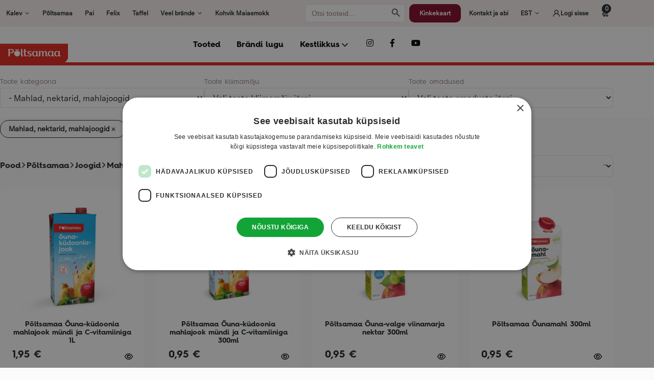

--- FILE ---
content_type: text/html; charset=UTF-8
request_url: https://pood.orkla.ee/brand/poltsamaa/?orderby=date&brand=poltsamaa&category=mahlad-nektarid-mahlajoogid&product_climate_impact&product_feature
body_size: 26473
content:
<!doctype html>
<html lang="et">

<head>
	<meta charset="UTF-8" />
	<meta name="viewport" content="width=device-width, initial-scale=1">
	<link rel="profile" href="https://gmpg.org/xfn/11">

	<meta name='robots' content='index, follow, max-image-preview:large, max-snippet:-1, max-video-preview:-1' />
	<style>img:is([sizes="auto" i], [sizes^="auto," i]) { contain-intrinsic-size: 3000px 1500px }</style>
	<script>
                window.dataLayer = window.dataLayer || [];
                window.gtag = window.gtag || function () {
                    dataLayer.push(arguments)
                };

                gtag('set', 'developer_id.dMmY1Mm', true);
                gtag('set', 'ads_data_redaction', true);

                gtag('consent', 'default', {
                    ad_storage: 'denied',
                    analytics_storage: 'denied',
                    ad_user_data: 'denied',
                    ad_personalization: 'denied',
                    functionality_storage: 'denied',
                    personalization_storage: 'denied',
                    security_storage: 'granted',
                    wait_for_update: 500
                })</script><script type='text/javascript' charset='UTF-8' data-cs-platform='wordpress' src='https://cdn.cookie-script.com/s/98428ab48510cd024c32f8d8dd98324f.js' id='cookie_script-js-with' defer></script>
<!-- Google Tag Manager for WordPress by gtm4wp.com -->
<script data-cfasync="false" data-pagespeed-no-defer>
	var gtm4wp_datalayer_name = "dataLayer";
	var dataLayer = dataLayer || [];
	const gtm4wp_use_sku_instead = false;
	const gtm4wp_currency = 'EUR';
	const gtm4wp_product_per_impression = 15;
	const gtm4wp_clear_ecommerce = true;
</script>
<!-- End Google Tag Manager for WordPress by gtm4wp.com -->
	<!-- This site is optimized with the Yoast SEO plugin v24.1 - https://yoast.com/wordpress/plugins/seo/ -->
	<title>Põltsamaa - Orkla pood</title><link rel="stylesheet" href="https://pood.orkla.ee/app/cache/min/1/9340daf37cd6400e321a5fce502a77f2.css" data-minify="1" />
	<link rel="canonical" href="https://pood.orkla.ee/brand/poltsamaa/" />
	<link rel="next" href="https://pood.orkla.ee/brand/poltsamaa/page/2/" />
	<meta property="og:locale" content="et_EE" />
	<meta property="og:type" content="article" />
	<meta property="og:title" content="Põltsamaa - Orkla pood" />
	<meta property="og:url" content="https://pood.orkla.ee/brand/poltsamaa/" />
	<meta property="og:site_name" content="Orkla pood" />
	<meta name="twitter:card" content="summary_large_image" />
	<script type="application/ld+json" class="yoast-schema-graph">{"@context":"https://schema.org","@graph":[{"@type":"CollectionPage","@id":"https://pood.orkla.ee/brand/poltsamaa/","url":"https://pood.orkla.ee/brand/poltsamaa/","name":"Põltsamaa - Orkla pood","isPartOf":{"@id":"https://pood.orkla.ee/#website"},"primaryImageOfPage":{"@id":"https://pood.orkla.ee/brand/poltsamaa/#primaryimage"},"image":{"@id":"https://pood.orkla.ee/brand/poltsamaa/#primaryimage"},"thumbnailUrl":"https://pood.orkla.ee/app/uploads/2024/03/4740029051602-product-image-front-poltsamaa-ouna-kudoonia-mundi-mahlajook-1l-3000x3000px.png","breadcrumb":{"@id":"https://pood.orkla.ee/brand/poltsamaa/#breadcrumb"},"inLanguage":"et"},{"@type":"ImageObject","inLanguage":"et","@id":"https://pood.orkla.ee/brand/poltsamaa/#primaryimage","url":"https://pood.orkla.ee/app/uploads/2024/03/4740029051602-product-image-front-poltsamaa-ouna-kudoonia-mundi-mahlajook-1l-3000x3000px.png","contentUrl":"https://pood.orkla.ee/app/uploads/2024/03/4740029051602-product-image-front-poltsamaa-ouna-kudoonia-mundi-mahlajook-1l-3000x3000px.png","width":3000,"height":3000},{"@type":"BreadcrumbList","@id":"https://pood.orkla.ee/brand/poltsamaa/#breadcrumb","itemListElement":[{"@type":"ListItem","position":1,"name":"Home","item":"https://pood.orkla.ee/"},{"@type":"ListItem","position":2,"name":"Põltsamaa"}]},{"@type":"WebSite","@id":"https://pood.orkla.ee/#website","url":"https://pood.orkla.ee/","name":"Orkla pood","description":"","publisher":{"@id":"https://pood.orkla.ee/#organization"},"potentialAction":[{"@type":"SearchAction","target":{"@type":"EntryPoint","urlTemplate":"https://pood.orkla.ee/?s={search_term_string}"},"query-input":{"@type":"PropertyValueSpecification","valueRequired":true,"valueName":"search_term_string"}}],"inLanguage":"et"},{"@type":"Organization","@id":"https://pood.orkla.ee/#organization","name":"Orkla pood","url":"https://pood.orkla.ee/","logo":{"@type":"ImageObject","inLanguage":"et","@id":"https://pood.orkla.ee/#/schema/logo/image/","url":"https://pood.orkla.ee/app/uploads/2024/01/Orkla_Eesti.svg","contentUrl":"https://pood.orkla.ee/app/uploads/2024/01/Orkla_Eesti.svg","width":1,"height":1,"caption":"Orkla pood"},"image":{"@id":"https://pood.orkla.ee/#/schema/logo/image/"}}]}</script>
	<!-- / Yoast SEO plugin. -->


<link rel='dns-prefetch' href='//cdnjs.cloudflare.com' />
<link rel='dns-prefetch' href='//cdn.jsdelivr.net' />
<link rel='dns-prefetch' href='//challenges.cloudflare.com' />
<link rel='dns-prefetch' href='//use.fontawesome.com' />
<link rel="alternate" type="application/rss+xml" title="Orkla pood &raquo; RSS" href="https://pood.orkla.ee/feed/" />

<!-- Google Tag Manager for WordPress by gtm4wp.com -->
<!-- GTM Container placement set to automatic -->
<script data-cfasync="false" data-pagespeed-no-defer type="text/javascript">
	var dataLayer_content = {"visitorLoginState":"logged-out","visitorType":"visitor-logged-out","pageTitle":"Põltsamaa - Orkla pood","pagePostType":"product","pagePostType2":"tax-product","pageCategory":[],"cartContent":{"totals":{"applied_coupons":[],"discount_total":0,"subtotal":0,"total":0},"items":[]}};
	dataLayer.push( dataLayer_content );
</script>
<script data-cfasync="false">
(function(w,d,s,l,i){w[l]=w[l]||[];w[l].push({'gtm.start':
new Date().getTime(),event:'gtm.js'});var f=d.getElementsByTagName(s)[0],
j=d.createElement(s),dl=l!='dataLayer'?'&l='+l:'';j.async=true;j.src=
'//www.googletagmanager.com/gtm.js?id='+i+dl;f.parentNode.insertBefore(j,f);
})(window,document,'script','dataLayer','GTM-N6HJSQZK');
</script>
<script data-cfasync="false">
(function(w,d,s,l,i){w[l]=w[l]||[];w[l].push({'gtm.start':
new Date().getTime(),event:'gtm.js'});var f=d.getElementsByTagName(s)[0],
j=d.createElement(s),dl=l!='dataLayer'?'&l='+l:'';j.async=true;j.src=
'//www.googletagmanager.com/gtm.js?id='+i+dl;f.parentNode.insertBefore(j,f);
})(window,document,'script','dataLayer','GTM-TMSM6KRB');
</script>
<script data-cfasync="false">
(function(w,d,s,l,i){w[l]=w[l]||[];w[l].push({'gtm.start':
new Date().getTime(),event:'gtm.js'});var f=d.getElementsByTagName(s)[0],
j=d.createElement(s),dl=l!='dataLayer'?'&l='+l:'';j.async=true;j.src=
'//www.googletagmanager.com/gtm.js?id='+i+dl;f.parentNode.insertBefore(j,f);
})(window,document,'script','dataLayer','GTM-5QH4RFX7');
</script>
<script data-cfasync="false">
(function(w,d,s,l,i){w[l]=w[l]||[];w[l].push({'gtm.start':
new Date().getTime(),event:'gtm.js'});var f=d.getElementsByTagName(s)[0],
j=d.createElement(s),dl=l!='dataLayer'?'&l='+l:'';j.async=true;j.src=
'//www.googletagmanager.com/gtm.js?id='+i+dl;f.parentNode.insertBefore(j,f);
})(window,document,'script','dataLayer','GTM-M4K3RJJJ');
</script>
<script data-cfasync="false">
(function(w,d,s,l,i){w[l]=w[l]||[];w[l].push({'gtm.start':
new Date().getTime(),event:'gtm.js'});var f=d.getElementsByTagName(s)[0],
j=d.createElement(s),dl=l!='dataLayer'?'&l='+l:'';j.async=true;j.src=
'//www.googletagmanager.com/gtm.js?id='+i+dl;f.parentNode.insertBefore(j,f);
})(window,document,'script','dataLayer','GTM-NKZ4QCHT');
</script>
<!-- End Google Tag Manager for WordPress by gtm4wp.com -->

<style id='classic-theme-styles-inline-css'>
/*! This file is auto-generated */
.wp-block-button__link{color:#fff;background-color:#32373c;border-radius:9999px;box-shadow:none;text-decoration:none;padding:calc(.667em + 2px) calc(1.333em + 2px);font-size:1.125em}.wp-block-file__button{background:#32373c;color:#fff;text-decoration:none}
</style>
<style id='global-styles-inline-css'>
:root{--wp--preset--aspect-ratio--square: 1;--wp--preset--aspect-ratio--4-3: 4/3;--wp--preset--aspect-ratio--3-4: 3/4;--wp--preset--aspect-ratio--3-2: 3/2;--wp--preset--aspect-ratio--2-3: 2/3;--wp--preset--aspect-ratio--16-9: 16/9;--wp--preset--aspect-ratio--9-16: 9/16;--wp--preset--color--black: #000000;--wp--preset--color--cyan-bluish-gray: #abb8c3;--wp--preset--color--white: #ffffff;--wp--preset--color--pale-pink: #f78da7;--wp--preset--color--vivid-red: #cf2e2e;--wp--preset--color--luminous-vivid-orange: #ff6900;--wp--preset--color--luminous-vivid-amber: #fcb900;--wp--preset--color--light-green-cyan: #7bdcb5;--wp--preset--color--vivid-green-cyan: #00d084;--wp--preset--color--pale-cyan-blue: #8ed1fc;--wp--preset--color--vivid-cyan-blue: #0693e3;--wp--preset--color--vivid-purple: #9b51e0;--wp--preset--color--default-white: #fff;--wp--preset--color--default-black: #212427;--wp--preset--color--default-black-10: #E5E5E5;--wp--preset--color--default-black-30: #B3B3B3;--wp--preset--color--default-black-50: #808080;--wp--preset--color--orkla-beige-100: #EBE0DB;--wp--preset--color--orkla-beige-50: #F5EFEE;--wp--preset--color--orkla-beige-500: #95837F;--wp--preset--color--orkla-light: #FCFBFB;--wp--preset--color--orkla-red-700: #7E0626;--wp--preset--gradient--vivid-cyan-blue-to-vivid-purple: linear-gradient(135deg,rgba(6,147,227,1) 0%,rgb(155,81,224) 100%);--wp--preset--gradient--light-green-cyan-to-vivid-green-cyan: linear-gradient(135deg,rgb(122,220,180) 0%,rgb(0,208,130) 100%);--wp--preset--gradient--luminous-vivid-amber-to-luminous-vivid-orange: linear-gradient(135deg,rgba(252,185,0,1) 0%,rgba(255,105,0,1) 100%);--wp--preset--gradient--luminous-vivid-orange-to-vivid-red: linear-gradient(135deg,rgba(255,105,0,1) 0%,rgb(207,46,46) 100%);--wp--preset--gradient--very-light-gray-to-cyan-bluish-gray: linear-gradient(135deg,rgb(238,238,238) 0%,rgb(169,184,195) 100%);--wp--preset--gradient--cool-to-warm-spectrum: linear-gradient(135deg,rgb(74,234,220) 0%,rgb(151,120,209) 20%,rgb(207,42,186) 40%,rgb(238,44,130) 60%,rgb(251,105,98) 80%,rgb(254,248,76) 100%);--wp--preset--gradient--blush-light-purple: linear-gradient(135deg,rgb(255,206,236) 0%,rgb(152,150,240) 100%);--wp--preset--gradient--blush-bordeaux: linear-gradient(135deg,rgb(254,205,165) 0%,rgb(254,45,45) 50%,rgb(107,0,62) 100%);--wp--preset--gradient--luminous-dusk: linear-gradient(135deg,rgb(255,203,112) 0%,rgb(199,81,192) 50%,rgb(65,88,208) 100%);--wp--preset--gradient--pale-ocean: linear-gradient(135deg,rgb(255,245,203) 0%,rgb(182,227,212) 50%,rgb(51,167,181) 100%);--wp--preset--gradient--electric-grass: linear-gradient(135deg,rgb(202,248,128) 0%,rgb(113,206,126) 100%);--wp--preset--gradient--midnight: linear-gradient(135deg,rgb(2,3,129) 0%,rgb(40,116,252) 100%);--wp--preset--font-size--small: 13px;--wp--preset--font-size--medium: 20px;--wp--preset--font-size--large: 36px;--wp--preset--font-size--x-large: 42px;--wp--preset--font-family--inter: "Inter", sans-serif;--wp--preset--font-family--cardo: Cardo;--wp--preset--spacing--20: 0.44rem;--wp--preset--spacing--30: 0.67rem;--wp--preset--spacing--40: 1rem;--wp--preset--spacing--50: 1.5rem;--wp--preset--spacing--60: 2.25rem;--wp--preset--spacing--70: 3.38rem;--wp--preset--spacing--80: 5.06rem;--wp--preset--shadow--natural: 6px 6px 9px rgba(0, 0, 0, 0.2);--wp--preset--shadow--deep: 12px 12px 50px rgba(0, 0, 0, 0.4);--wp--preset--shadow--sharp: 6px 6px 0px rgba(0, 0, 0, 0.2);--wp--preset--shadow--outlined: 6px 6px 0px -3px rgba(255, 255, 255, 1), 6px 6px rgba(0, 0, 0, 1);--wp--preset--shadow--crisp: 6px 6px 0px rgba(0, 0, 0, 1);}:where(.is-layout-flex){gap: 0.5em;}:where(.is-layout-grid){gap: 0.5em;}body .is-layout-flex{display: flex;}.is-layout-flex{flex-wrap: wrap;align-items: center;}.is-layout-flex > :is(*, div){margin: 0;}body .is-layout-grid{display: grid;}.is-layout-grid > :is(*, div){margin: 0;}:where(.wp-block-columns.is-layout-flex){gap: 2em;}:where(.wp-block-columns.is-layout-grid){gap: 2em;}:where(.wp-block-post-template.is-layout-flex){gap: 1.25em;}:where(.wp-block-post-template.is-layout-grid){gap: 1.25em;}.has-black-color{color: var(--wp--preset--color--black) !important;}.has-cyan-bluish-gray-color{color: var(--wp--preset--color--cyan-bluish-gray) !important;}.has-white-color{color: var(--wp--preset--color--white) !important;}.has-pale-pink-color{color: var(--wp--preset--color--pale-pink) !important;}.has-vivid-red-color{color: var(--wp--preset--color--vivid-red) !important;}.has-luminous-vivid-orange-color{color: var(--wp--preset--color--luminous-vivid-orange) !important;}.has-luminous-vivid-amber-color{color: var(--wp--preset--color--luminous-vivid-amber) !important;}.has-light-green-cyan-color{color: var(--wp--preset--color--light-green-cyan) !important;}.has-vivid-green-cyan-color{color: var(--wp--preset--color--vivid-green-cyan) !important;}.has-pale-cyan-blue-color{color: var(--wp--preset--color--pale-cyan-blue) !important;}.has-vivid-cyan-blue-color{color: var(--wp--preset--color--vivid-cyan-blue) !important;}.has-vivid-purple-color{color: var(--wp--preset--color--vivid-purple) !important;}.has-black-background-color{background-color: var(--wp--preset--color--black) !important;}.has-cyan-bluish-gray-background-color{background-color: var(--wp--preset--color--cyan-bluish-gray) !important;}.has-white-background-color{background-color: var(--wp--preset--color--white) !important;}.has-pale-pink-background-color{background-color: var(--wp--preset--color--pale-pink) !important;}.has-vivid-red-background-color{background-color: var(--wp--preset--color--vivid-red) !important;}.has-luminous-vivid-orange-background-color{background-color: var(--wp--preset--color--luminous-vivid-orange) !important;}.has-luminous-vivid-amber-background-color{background-color: var(--wp--preset--color--luminous-vivid-amber) !important;}.has-light-green-cyan-background-color{background-color: var(--wp--preset--color--light-green-cyan) !important;}.has-vivid-green-cyan-background-color{background-color: var(--wp--preset--color--vivid-green-cyan) !important;}.has-pale-cyan-blue-background-color{background-color: var(--wp--preset--color--pale-cyan-blue) !important;}.has-vivid-cyan-blue-background-color{background-color: var(--wp--preset--color--vivid-cyan-blue) !important;}.has-vivid-purple-background-color{background-color: var(--wp--preset--color--vivid-purple) !important;}.has-black-border-color{border-color: var(--wp--preset--color--black) !important;}.has-cyan-bluish-gray-border-color{border-color: var(--wp--preset--color--cyan-bluish-gray) !important;}.has-white-border-color{border-color: var(--wp--preset--color--white) !important;}.has-pale-pink-border-color{border-color: var(--wp--preset--color--pale-pink) !important;}.has-vivid-red-border-color{border-color: var(--wp--preset--color--vivid-red) !important;}.has-luminous-vivid-orange-border-color{border-color: var(--wp--preset--color--luminous-vivid-orange) !important;}.has-luminous-vivid-amber-border-color{border-color: var(--wp--preset--color--luminous-vivid-amber) !important;}.has-light-green-cyan-border-color{border-color: var(--wp--preset--color--light-green-cyan) !important;}.has-vivid-green-cyan-border-color{border-color: var(--wp--preset--color--vivid-green-cyan) !important;}.has-pale-cyan-blue-border-color{border-color: var(--wp--preset--color--pale-cyan-blue) !important;}.has-vivid-cyan-blue-border-color{border-color: var(--wp--preset--color--vivid-cyan-blue) !important;}.has-vivid-purple-border-color{border-color: var(--wp--preset--color--vivid-purple) !important;}.has-vivid-cyan-blue-to-vivid-purple-gradient-background{background: var(--wp--preset--gradient--vivid-cyan-blue-to-vivid-purple) !important;}.has-light-green-cyan-to-vivid-green-cyan-gradient-background{background: var(--wp--preset--gradient--light-green-cyan-to-vivid-green-cyan) !important;}.has-luminous-vivid-amber-to-luminous-vivid-orange-gradient-background{background: var(--wp--preset--gradient--luminous-vivid-amber-to-luminous-vivid-orange) !important;}.has-luminous-vivid-orange-to-vivid-red-gradient-background{background: var(--wp--preset--gradient--luminous-vivid-orange-to-vivid-red) !important;}.has-very-light-gray-to-cyan-bluish-gray-gradient-background{background: var(--wp--preset--gradient--very-light-gray-to-cyan-bluish-gray) !important;}.has-cool-to-warm-spectrum-gradient-background{background: var(--wp--preset--gradient--cool-to-warm-spectrum) !important;}.has-blush-light-purple-gradient-background{background: var(--wp--preset--gradient--blush-light-purple) !important;}.has-blush-bordeaux-gradient-background{background: var(--wp--preset--gradient--blush-bordeaux) !important;}.has-luminous-dusk-gradient-background{background: var(--wp--preset--gradient--luminous-dusk) !important;}.has-pale-ocean-gradient-background{background: var(--wp--preset--gradient--pale-ocean) !important;}.has-electric-grass-gradient-background{background: var(--wp--preset--gradient--electric-grass) !important;}.has-midnight-gradient-background{background: var(--wp--preset--gradient--midnight) !important;}.has-small-font-size{font-size: var(--wp--preset--font-size--small) !important;}.has-medium-font-size{font-size: var(--wp--preset--font-size--medium) !important;}.has-large-font-size{font-size: var(--wp--preset--font-size--large) !important;}.has-x-large-font-size{font-size: var(--wp--preset--font-size--x-large) !important;}
:where(.wp-block-post-template.is-layout-flex){gap: 1.25em;}:where(.wp-block-post-template.is-layout-grid){gap: 1.25em;}
:where(.wp-block-columns.is-layout-flex){gap: 2em;}:where(.wp-block-columns.is-layout-grid){gap: 2em;}
:root :where(.wp-block-pullquote){font-size: 1.5em;line-height: 1.6;}
</style>




<style id='woocommerce-inline-inline-css'>
.woocommerce form .form-row .required { visibility: hidden; }
</style>


<link rel='stylesheet' id='flatpickr-style-css' href='https://cdn.jsdelivr.net/npm/flatpickr/dist/flatpickr.min.css?ver=1.9.7' media='all' />

<style id='orkla-theme-woocommerce-style-inline-css'>
@font-face {
            font-family: "star";
            src: url("https://pood.orkla.ee/app/plugins/woocommerce/assets/fonts/star.eot");
            src: url("https://pood.orkla.ee/app/plugins/woocommerce/assets/fonts/star.eot?#iefix") format("embedded-opentype"),
                url("https://pood.orkla.ee/app/plugins/woocommerce/assets/fonts/star.woff") format("woff"),
                url("https://pood.orkla.ee/app/plugins/woocommerce/assets/fonts/star.ttf") format("truetype"),
                url("https://pood.orkla.ee/app/plugins/woocommerce/assets/fonts/star.svg#star") format("svg");
            font-weight: normal;
            font-style: normal;
        }
</style>
<link rel='stylesheet' id='font-awesome-official-css' href='https://use.fontawesome.com/releases/v5.15.4/css/all.css' media='all' integrity="sha384-DyZ88mC6Up2uqS4h/KRgHuoeGwBcD4Ng9SiP4dIRy0EXTlnuz47vAwmeGwVChigm" crossorigin="anonymous" />



<script type="text/template" id="tmpl-variation-template">
	<div class="woocommerce-variation-description">{{{ data.variation.variation_description }}}</div>
	<div class="woocommerce-variation-price">{{{ data.variation.price_html }}}</div>
	<div class="woocommerce-variation-availability">{{{ data.variation.availability_html }}}</div>
</script>
<script type="text/template" id="tmpl-unavailable-variation-template">
	<p role="alert">Vabandame, see toode ei ole saadaval. Palun proovi teistsugust kombinatsiooni.</p>
</script>
<script id="wpml-cookie-js-extra">
var wpml_cookies = {"wp-wpml_current_language":{"value":"et","expires":1,"path":"\/"}};
var wpml_cookies = {"wp-wpml_current_language":{"value":"et","expires":1,"path":"\/"}};
</script>
<script data-minify="1" src="https://pood.orkla.ee/app/cache/min/1/app/plugins/sitepress-multilingual-cms/res/js/cookies/language-cookie-95c4f5b4bc52bc110a4c879208269e07.js" id="wpml-cookie-js" defer data-wp-strategy="defer"></script>
<script src="https://pood.orkla.ee/wp/wp-includes/js/jquery/jquery.min.js?ver=3.7.1" id="jquery-core-js"></script>
<script src="https://pood.orkla.ee/wp/wp-includes/js/jquery/jquery-migrate.min.js?ver=3.4.1" id="jquery-migrate-js" defer></script>
<script id="MC_PARCELMACHINE_SEARCHABLE_JS-js-before">
const MC_PARCELMACHINE_SEARCHABLE_JS = [{"placeholder":"-- vali pakiautomaat --"}]
</script>
<script data-minify="1" src="https://pood.orkla.ee/app/cache/min/1/app/plugins/makecommerce/shipping/js/parcelmachine_searchable-ef2e2dbec3fddcfb15af155491e822e7.js" id="MC_PARCELMACHINE_SEARCHABLE_JS-js" defer></script>
<script data-minify="1" src="https://pood.orkla.ee/app/cache/min/1/app/plugins/makecommerce/shipping/js/parcelmachine-0dad22a10a667788b132cef392aed779.js" id="MC_PARCELMACHINE_JS-js" defer></script>
<script src="https://pood.orkla.ee/app/plugins/woocommerce/assets/js/jquery-blockui/jquery.blockUI.min.js?ver=2.7.0-wc.9.5.1" id="jquery-blockui-js" defer data-wp-strategy="defer"></script>
<script id="wc-add-to-cart-js-extra">
var wc_add_to_cart_params = {"ajax_url":"\/wp\/wp-admin\/admin-ajax.php","wc_ajax_url":"\/?wc-ajax=%%endpoint%%","i18n_view_cart":"Vaata ostukorvi","cart_url":"https:\/\/pood.orkla.ee\/ostukorv\/","is_cart":"","cart_redirect_after_add":"no"};
</script>
<script src="https://pood.orkla.ee/app/plugins/woocommerce/assets/js/frontend/add-to-cart.min.js?ver=9.5.1" id="wc-add-to-cart-js" defer data-wp-strategy="defer"></script>
<script src="https://pood.orkla.ee/app/plugins/woocommerce/assets/js/js-cookie/js.cookie.min.js?ver=2.1.4-wc.9.5.1" id="js-cookie-js" defer data-wp-strategy="defer"></script>
<script id="woocommerce-js-extra">
var woocommerce_params = {"ajax_url":"\/wp\/wp-admin\/admin-ajax.php","wc_ajax_url":"\/?wc-ajax=%%endpoint%%"};
</script>
<script src="https://pood.orkla.ee/app/plugins/woocommerce/assets/js/frontend/woocommerce.min.js?ver=9.5.1" id="woocommerce-js" defer data-wp-strategy="defer"></script>
<script id="wc-cart-fragments-js-extra">
var wc_cart_fragments_params = {"ajax_url":"\/wp\/wp-admin\/admin-ajax.php","wc_ajax_url":"\/?wc-ajax=%%endpoint%%","cart_hash_key":"wc_cart_hash_b8f8ac620c132c570553079d22b2e29d-et","fragment_name":"wc_fragments_b8f8ac620c132c570553079d22b2e29d","request_timeout":"5000"};
</script>
<script src="https://pood.orkla.ee/app/plugins/woocommerce/assets/js/frontend/cart-fragments.min.js?ver=9.5.1" id="wc-cart-fragments-js" defer data-wp-strategy="defer"></script>
<script src="https://pood.orkla.ee/wp/wp-includes/js/underscore.min.js?ver=1.13.7" id="underscore-js" defer></script>
<script id="wp-util-js-extra">
var _wpUtilSettings = {"ajax":{"url":"\/wp\/wp-admin\/admin-ajax.php"}};
</script>
<script src="https://pood.orkla.ee/wp/wp-includes/js/wp-util.min.js?ver=6.7.1" id="wp-util-js" defer></script>
<script id="wc-add-to-cart-variation-js-extra">
var wc_add_to_cart_variation_params = {"wc_ajax_url":"\/?wc-ajax=%%endpoint%%","i18n_no_matching_variations_text":"Vabandame, sinu valikule ei vasta \u00fckski toode. Palun proovi teistsugust kombinatsiooni.","i18n_make_a_selection_text":"Palun vali enne ostukorvi lisamist sellele tootele omadused.","i18n_unavailable_text":"Vabandame, see toode ei ole saadaval. Palun proovi teistsugust kombinatsiooni.","i18n_reset_alert_text":"Your selection has been reset. Please select some product options before adding this product to your cart."};
</script>
<script src="https://pood.orkla.ee/app/plugins/woocommerce/assets/js/frontend/add-to-cart-variation.min.js?ver=9.5.1" id="wc-add-to-cart-variation-js" defer data-wp-strategy="defer"></script>
<script src="https://challenges.cloudflare.com/turnstile/v0/api.js?ver=6.7.1" id="cloudflare-turnstile-js" defer></script>
<script id="MC_BLOCKS_SWITCHER-js-before">
const MC_BLOCKS_SWITCHER = {"country":"EE"}
</script>
<script data-minify="1" src="https://pood.orkla.ee/app/cache/min/1/app/plugins/makecommerce/payment/gateway/woocommerce/blocks/js/mc_blocks_payment_switcher-71cdb59ad804cd42ec2517db0f6d4738.js" id="MC_BLOCKS_SWITCHER-js" defer></script>
<link rel="EditURI" type="application/rsd+xml" title="RSD" href="https://pood.orkla.ee/wp/xmlrpc.php?rsd" />
<style id='essential-blocks-global-styles'> 
            :root {
                --eb-global-primary-color: #101828;
--eb-global-secondary-color: #475467;
--eb-global-tertiary-color: #98A2B3;
--eb-global-text-color: #475467;
--eb-global-heading-color: #1D2939;
--eb-global-link-color: #444CE7;
--eb-global-background-color: #F9FAFB;
--eb-global-button-text-color: #FFFFFF;
--eb-global-button-background-color: #101828;
--eb-gradient-primary-color: linear-gradient(90deg, hsla(259, 84%, 78%, 1) 0%, hsla(206, 67%, 75%, 1) 100%);
--eb-gradient-secondary-color: linear-gradient(90deg, hsla(18, 76%, 85%, 1) 0%, hsla(203, 69%, 84%, 1) 100%);
--eb-gradient-tertiary-color: linear-gradient(90deg, hsla(248, 21%, 15%, 1) 0%, hsla(250, 14%, 61%, 1) 100%);
--eb-gradient-background-color: linear-gradient(90deg, rgb(250, 250, 250) 0%, rgb(233, 233, 233) 49%, rgb(244, 243, 243) 100%);

                --eb-tablet-breakpoint: 1024px;
--eb-mobile-breakpoint: 767px;

            }
            
            
         </style><style>
    :root {
        --searchNoResults: 'Tulemusi ei leitud';
        --searchMoreResults: 'Rohkem tulemusi...';
    }
</style>
	<noscript><style>.woocommerce-product-gallery{ opacity: 1 !important; }</style></noscript>
	<style class='wp-fonts-local'>
@font-face{font-family:Inter;font-style:normal;font-weight:300 900;font-display:fallback;src:url('https://pood.orkla.ee/app/plugins/woocommerce/assets/fonts/Inter-VariableFont_slnt,wght.woff2') format('woff2');font-stretch:normal;}
@font-face{font-family:Cardo;font-style:normal;font-weight:400;font-display:fallback;src:url('https://pood.orkla.ee/app/plugins/woocommerce/assets/fonts/cardo_normal_400.woff2') format('woff2');}
</style>
<link rel="icon" href="https://pood.orkla.ee/app/uploads/2024/01/Orkla_favicon-100x100.png" sizes="32x32" />
<link rel="icon" href="https://pood.orkla.ee/app/uploads/2024/01/Orkla_favicon.png" sizes="192x192" />
<link rel="apple-touch-icon" href="https://pood.orkla.ee/app/uploads/2024/01/Orkla_favicon.png" />
<meta name="msapplication-TileImage" content="https://pood.orkla.ee/app/uploads/2024/01/Orkla_favicon.png" />
		<style id="wp-custom-css">
			#sidebar {
	display: none;
}

.parcel_machine_checkout .select2-container {
	width: 100% !important;
}		</style>
		
</head>

<body class="archive tax-brand term-poltsamaa term-356 wp-custom-logo theme-orkla-theme woocommerce woocommerce-page woocommerce-no-js orkla-theme hfeed woocommerce-active">
    
<!-- GTM Container placement set to automatic -->
<!-- Google Tag Manager (noscript) -->
				<noscript><iframe src="https://www.googletagmanager.com/ns.html?id=GTM-N6HJSQZK" height="0" width="0" style="display:none;visibility:hidden" aria-hidden="true"></iframe></noscript>
				<noscript><iframe src="https://www.googletagmanager.com/ns.html?id=GTM-TMSM6KRB" height="0" width="0" style="display:none;visibility:hidden" aria-hidden="true"></iframe></noscript>
				<noscript><iframe src="https://www.googletagmanager.com/ns.html?id=GTM-5QH4RFX7" height="0" width="0" style="display:none;visibility:hidden" aria-hidden="true"></iframe></noscript>
				<noscript><iframe src="https://www.googletagmanager.com/ns.html?id=GTM-M4K3RJJJ" height="0" width="0" style="display:none;visibility:hidden" aria-hidden="true"></iframe></noscript>
				<noscript><iframe src="https://www.googletagmanager.com/ns.html?id=GTM-NKZ4QCHT" height="0" width="0" style="display:none;visibility:hidden" aria-hidden="true"></iframe></noscript>
<!-- End Google Tag Manager (noscript) -->
	<div id="page" class="site">
		<a class="skip-link screen-reader-text" href="#primary">Sisu juurde</a>
		<header class="site-header">
			<div class="content-wrapper">
				<div class="site-navigation">
    <ul class="nav-menu mobile brands-menu">
        <li class="menu-item-has-children">
            <a href="#open-submenu" tabindex="0" aria-label="Vali bränd">
                Vali bränd
                <button class="button button-info sub-menu-trigger" aria-label="Ava alammenüü">
                    <svg width="12" height="12" viewBox="0 0 12 12" fill="none" xmlns="http://www.w3.org/2000/svg">
<path d="M3.35355 4.14645C3.15829 3.95118 2.84171 3.95118 2.64645 4.14645C2.45118 4.34171 2.45118 4.65829 2.64645 4.85355L5.64645 7.85355C5.83574 8.04284 6.14053 8.04947 6.33786 7.86858L9.25 4.85355C9.45356 4.66696 9.46731 4.35067 9.28072 4.14711C9.09412 3.94355 8.77784 3.9298 8.57428 4.1164L6.01504 6.80793L3.35355 4.14645Z" fill="currentColor"/>
</svg>

                </button>
            </a>
            <ul class="sub-menu">
                                    <li class="main-menu menu-item menu-item-type-taxonomy menu-item-object-brand menu-item-has-children menu-item-7272 ">
                        <a href="https://pood.orkla.ee/brand/kalev/" aria-label="Kalev">Kalev</a>
                    </li>
                                            <li class="menu-item menu-item-type-taxonomy menu-item-object-brand menu-item-7273 ">
                            <a href="https://pood.orkla.ee/brand/mesikapp/" aria-label="Mesikäpp">&nbsp;&nbsp;&nbsp;&nbsp;Mesikäpp</a>
                        </li>
                                                        <li class="main-menu menu-item menu-item-type-taxonomy menu-item-object-brand current-menu-item menu-item-7274 current-menu-item">
                        <a href="https://pood.orkla.ee/brand/poltsamaa/" aria-label="Põltsamaa">Põltsamaa</a>
                    </li>
                                                        <li class="main-menu menu-item menu-item-type-taxonomy menu-item-object-brand menu-item-7275 ">
                        <a href="https://pood.orkla.ee/brand/pai/" aria-label="Pai">Pai</a>
                    </li>
                                                        <li class="main-menu menu-item menu-item-type-taxonomy menu-item-object-brand menu-item-7277 ">
                        <a href="https://pood.orkla.ee/brand/felix/" aria-label="Felix">Felix</a>
                    </li>
                                                        <li class="main-menu menu-item menu-item-type-taxonomy menu-item-object-brand menu-item-7278 ">
                        <a href="https://pood.orkla.ee/brand/taffel/" aria-label="Taffel">Taffel</a>
                    </li>
                                                        <li class="menu-item menu-item-type-taxonomy menu-item-object-brand menu-item-7279 ">
                        <a href="https://pood.orkla.ee/brand/abba/" aria-label="Abba">Abba</a>
                    </li>
                                                        <li class="menu-item menu-item-type-taxonomy menu-item-object-brand menu-item-7280 ">
                        <a href="https://pood.orkla.ee/brand/ekstroms/" aria-label="Ekströms">Ekströms</a>
                    </li>
                                                        <li class="menu-item menu-item-type-taxonomy menu-item-object-brand menu-item-20039 ">
                        <a href="https://pood.orkla.ee/brand/grandiosa/" aria-label="Grandiosa">Grandiosa</a>
                    </li>
                                                        <li class="menu-item menu-item-type-taxonomy menu-item-object-brand menu-item-82301 ">
                        <a href="https://pood.orkla.ee/brand/kalles-kaviar/" aria-label="Kalles">Kalles</a>
                    </li>
                                                        <li class="menu-item menu-item-type-taxonomy menu-item-object-brand menu-item-7282 ">
                        <a href="https://pood.orkla.ee/brand/laima/" aria-label="Laima">Laima</a>
                    </li>
                                                        <li class="menu-item menu-item-type-taxonomy menu-item-object-brand menu-item-82302 ">
                        <a href="https://pood.orkla.ee/brand/panda-lakupala/" aria-label="Panda">Panda</a>
                    </li>
                                                        <li class="menu-item menu-item-type-taxonomy menu-item-object-brand menu-item-7284 ">
                        <a href="https://pood.orkla.ee/brand/pauluns/" aria-label="Pauluns">Pauluns</a>
                    </li>
                                                        <li class="menu-item menu-item-type-taxonomy menu-item-object-brand menu-item-7285 ">
                        <a href="https://pood.orkla.ee/brand/selga/" aria-label="Selga">Selga</a>
                    </li>
                                                        <li class="menu-item menu-item-type-taxonomy menu-item-object-brand menu-item-7286 ">
                        <a href="https://pood.orkla.ee/brand/vilma/" aria-label="Vilma">Vilma</a>
                    </li>
                                                        <li class="after-menu menu-item menu-item-type-custom menu-item-object-custom menu-item-82482 ">
                        <a href="https://kohvikmaiasmokk.ee/" aria-label="Kohvik Maiasmokk">Kohvik Maiasmokk</a>
                    </li>
                                                </ul>
        </li>
    </ul>
    <ul class="nav-menu desktop brands-menu">
                                            <li class="main-menu menu-item menu-item-type-taxonomy menu-item-object-brand menu-item-has-children menu-item-7272">
                <a href="https://pood.orkla.ee/brand/kalev/" aria-label="Kalev">Kalev
                                            <button class="button button-info sub-menu-trigger" aria-label="Ava alammenüü">
                            <svg width="12" height="12" viewBox="0 0 12 12" fill="none" xmlns="http://www.w3.org/2000/svg">
<path d="M3.35355 4.14645C3.15829 3.95118 2.84171 3.95118 2.64645 4.14645C2.45118 4.34171 2.45118 4.65829 2.64645 4.85355L5.64645 7.85355C5.83574 8.04284 6.14053 8.04947 6.33786 7.86858L9.25 4.85355C9.45356 4.66696 9.46731 4.35067 9.28072 4.14711C9.09412 3.94355 8.77784 3.9298 8.57428 4.1164L6.01504 6.80793L3.35355 4.14645Z" fill="currentColor"/>
</svg>

                        </button>
                                    </a>
                                    <ul class="sub-menu">
                                                    <li class="menu-item menu-item-type-taxonomy menu-item-object-brand menu-item-7273 ">
                                <a href="https://pood.orkla.ee/brand/mesikapp/" aria-label="Mesikäpp">Mesikäpp</a>
                            </li>
                                            </ul>
                            </li>
                    <li class="main-menu menu-item menu-item-type-taxonomy menu-item-object-brand current-menu-item menu-item-7274">
                <a href="https://pood.orkla.ee/brand/poltsamaa/" aria-label="Põltsamaa">Põltsamaa
                                    </a>
                            </li>
                    <li class="main-menu menu-item menu-item-type-taxonomy menu-item-object-brand menu-item-7275">
                <a href="https://pood.orkla.ee/brand/pai/" aria-label="Pai">Pai
                                    </a>
                            </li>
                    <li class="main-menu menu-item menu-item-type-taxonomy menu-item-object-brand menu-item-7277">
                <a href="https://pood.orkla.ee/brand/felix/" aria-label="Felix">Felix
                                    </a>
                            </li>
                    <li class="main-menu menu-item menu-item-type-taxonomy menu-item-object-brand menu-item-7278">
                <a href="https://pood.orkla.ee/brand/taffel/" aria-label="Taffel">Taffel
                                    </a>
                            </li>
                            <li class="menu-item-has-children">
                <a href="#open-submenu" aria-label="Veel brände">
                    Veel brände
                    <button class="button button-info sub-menu-trigger" aria-label="Ava alammenüü">
                        <svg width="12" height="12" viewBox="0 0 12 12" fill="none" xmlns="http://www.w3.org/2000/svg">
<path d="M3.35355 4.14645C3.15829 3.95118 2.84171 3.95118 2.64645 4.14645C2.45118 4.34171 2.45118 4.65829 2.64645 4.85355L5.64645 7.85355C5.83574 8.04284 6.14053 8.04947 6.33786 7.86858L9.25 4.85355C9.45356 4.66696 9.46731 4.35067 9.28072 4.14711C9.09412 3.94355 8.77784 3.9298 8.57428 4.1164L6.01504 6.80793L3.35355 4.14645Z" fill="currentColor"/>
</svg>

                    </button>
                </a>
                <ul class="sub-menu">
                                            <li class="menu-item menu-item-type-taxonomy menu-item-object-brand menu-item-7279 ">
                            <a href="https://pood.orkla.ee/brand/abba/" aria-label="Abba">Abba</a>
                                                    </li>
                                            <li class="menu-item menu-item-type-taxonomy menu-item-object-brand menu-item-7280 ">
                            <a href="https://pood.orkla.ee/brand/ekstroms/" aria-label="Ekströms">Ekströms</a>
                                                    </li>
                                            <li class="menu-item menu-item-type-taxonomy menu-item-object-brand menu-item-20039 ">
                            <a href="https://pood.orkla.ee/brand/grandiosa/" aria-label="Grandiosa">Grandiosa</a>
                                                    </li>
                                            <li class="menu-item menu-item-type-taxonomy menu-item-object-brand menu-item-82301 ">
                            <a href="https://pood.orkla.ee/brand/kalles-kaviar/" aria-label="Kalles">Kalles</a>
                                                    </li>
                                            <li class="menu-item menu-item-type-taxonomy menu-item-object-brand menu-item-7282 ">
                            <a href="https://pood.orkla.ee/brand/laima/" aria-label="Laima">Laima</a>
                                                    </li>
                                            <li class="menu-item menu-item-type-taxonomy menu-item-object-brand menu-item-82302 ">
                            <a href="https://pood.orkla.ee/brand/panda-lakupala/" aria-label="Panda">Panda</a>
                                                    </li>
                                            <li class="menu-item menu-item-type-taxonomy menu-item-object-brand menu-item-7284 ">
                            <a href="https://pood.orkla.ee/brand/pauluns/" aria-label="Pauluns">Pauluns</a>
                                                    </li>
                                            <li class="menu-item menu-item-type-taxonomy menu-item-object-brand menu-item-7285 ">
                            <a href="https://pood.orkla.ee/brand/selga/" aria-label="Selga">Selga</a>
                                                    </li>
                                            <li class="menu-item menu-item-type-taxonomy menu-item-object-brand menu-item-7286 ">
                            <a href="https://pood.orkla.ee/brand/vilma/" aria-label="Vilma">Vilma</a>
                                                    </li>
                                    </ul>
            </li>
                            <li class="after-menu menu-item menu-item-type-custom menu-item-object-custom menu-item-82482">
                <a href="https://kohvikmaiasmokk.ee/" aria-label="Kohvik Maiasmokk">Kohvik Maiasmokk
                                    </a>
                            </li>
            </ul>
</div>
				<div class="right-side">
											<div class="search-wrapper">
    <div class="desktop"><form data-min-no-for-search=1 data-result-box-max-height=400 data-form-id=7376 class="is-search-form is-form-style is-form-style-3 is-form-id-7376 is-ajax-search" action="https://pood.orkla.ee/" method="get" role="search" ><label for="is-search-input-7376"><span class="is-screen-reader-text">Search for:</span><input  type="search" id="is-search-input-7376" name="s" value="" class="is-search-input" placeholder="Otsi tooteid..." autocomplete=off /><span class="is-loader-image" style="display: none;background-image:url(https://pood.orkla.ee/app/plugins/add-search-to-menu/public/images/spinner.gif);" ></span></label><button type="submit" class="is-search-submit"><span class="is-screen-reader-text">Search Button</span><span class="is-search-icon"><svg focusable="false" aria-label="Search" xmlns="http://www.w3.org/2000/svg" viewBox="0 0 24 24" width="24px"><path d="M15.5 14h-.79l-.28-.27C15.41 12.59 16 11.11 16 9.5 16 5.91 13.09 3 9.5 3S3 5.91 3 9.5 5.91 16 9.5 16c1.61 0 3.09-.59 4.23-1.57l.27.28v.79l5 4.99L20.49 19l-4.99-5zm-6 0C7.01 14 5 11.99 5 9.5S7.01 5 9.5 5 14 7.01 14 9.5 11.99 14 9.5 14z"></path></svg></span></button><input type="hidden" name="id" value="7376" /><input type="hidden" name="post_type" value="product" /></form></div>
    <a href="#" class="mobile" data-toggle=".search-wrapper-mobile" aria-label="Ava otsing">
        <i class="icon icon-search"><i class="icon"><svg width="16" height="16" viewBox="0 0 16 16" fill="none" xmlns="http://www.w3.org/2000/svg">
<path d="M14.4733 13.5276L11.9999 11.0742C12.96 9.87719 13.4249 8.35778 13.2991 6.82845C13.1733 5.29911 12.4664 3.8761 11.3236 2.85201C10.1808 1.82792 8.68914 1.28059 7.15522 1.32256C5.62129 1.36453 4.16175 1.99262 3.0767 3.07767C1.99164 4.16273 1.36356 5.62227 1.32158 7.15619C1.27961 8.69012 1.82694 10.1818 2.85103 11.3246C3.87512 12.4674 5.29814 13.1743 6.82747 13.3001C8.3568 13.4259 9.87621 12.961 11.0733 12.0009L13.5266 14.4542C13.5886 14.5167 13.6623 14.5663 13.7436 14.6002C13.8248 14.634 13.9119 14.6514 13.9999 14.6514C14.0879 14.6514 14.1751 14.634 14.2563 14.6002C14.3376 14.5663 14.4113 14.5167 14.4733 14.4542C14.5934 14.3299 14.6606 14.1638 14.6606 13.9909C14.6606 13.818 14.5934 13.6519 14.4733 13.5276ZM7.33327 12.0009C6.41029 12.0009 5.50804 11.7272 4.74061 11.2144C3.97318 10.7017 3.37504 9.97282 3.02183 9.1201C2.66862 8.26738 2.57621 7.32907 2.75627 6.42382C2.93634 5.51858 3.38079 4.68706 4.03344 4.03441C4.68608 3.38177 5.5176 2.93731 6.42285 2.75725C7.32809 2.57718 8.2664 2.6696 9.11913 3.02281C9.97185 3.37602 10.7007 3.97416 11.2135 4.74158C11.7262 5.50901 11.9999 6.41127 11.9999 7.33425C11.9999 8.57192 11.5083 9.75891 10.6331 10.6341C9.75793 11.5092 8.57095 12.0009 7.33327 12.0009Z" fill="currentColor"/>
</svg>
</i></i>
        <i class="icon icon-cross"><i class="icon"><svg width="16" height="16" viewBox="0 0 16 16" fill="none" xmlns="http://www.w3.org/2000/svg">
  <path
    d="M11.7712 10.8284L8.94281 7.99999L11.7712 5.17156C11.8963 5.04654 11.9665 4.87697 11.9665 4.70016C11.9665 4.52335 11.8963 4.35378 11.7712 4.22876C11.6462 4.10373 11.4766 4.03349 11.2998 4.03349C11.123 4.03349 10.9535 4.10373 10.8284 4.22876L8 7.05718L5.17157 4.22876C5.04655 4.10373 4.87698 4.03349 4.70017 4.03349C4.52336 4.03349 4.35379 4.10373 4.22876 4.22876C4.10374 4.35378 4.0335 4.52335 4.0335 4.70016C4.0335 4.87697 4.10374 5.04654 4.22876 5.17156L7.05719 7.99999L4.22876 10.8284C4.10374 10.9534 4.0335 11.123 4.0335 11.2998C4.0335 11.4766 4.10374 11.6462 4.22876 11.7712C4.35379 11.8963 4.52336 11.9665 4.70017 11.9665C4.87698 11.9665 5.04655 11.8963 5.17157 11.7712L8 8.9428L10.8284 11.7712C10.9535 11.8963 11.123 11.9665 11.2998 11.9665C11.4766 11.9665 11.6462 11.8963 11.7712 11.7712C11.8963 11.6462 11.9665 11.4766 11.9665 11.2998C11.9665 11.123 11.8963 10.9534 11.7712 10.8284Z"
    fill="currentColor" />
</svg></i></i>
    </a>
</div>
					                                             <div class="giftcard-menu-wrapper">
    <ul>
        <li class="giftcard-link">
            <a href="https://pood.orkla.ee/kinkekaart/" class="">
                <i class="icon"><svg xmlns="http://www.w3.org/2000/svg" height="16" width="16" fill="currentColor" viewBox="0 0 640 640"><!--!Font Awesome Free v7.1.0 by @fontawesome - https://fontawesome.com License - https://fontawesome.com/license/free Copyright 2025 Fonticons, Inc.--><path d="M385.5 132.8C393.1 119.9 406.9 112 421.8 112L424 112C446.1 112 464 129.9 464 152C464 174.1 446.1 192 424 192L350.7 192L385.5 132.8zM254.5 132.8L289.3 192L216 192C193.9 192 176 174.1 176 152C176 129.9 193.9 112 216 112L218.2 112C233.1 112 247 119.9 254.5 132.8zM344.1 108.5L320 149.5L295.9 108.5C279.7 80.9 250.1 64 218.2 64L216 64C167.4 64 128 103.4 128 152C128 166.4 131.5 180 137.6 192L96 192C78.3 192 64 206.3 64 224L64 256C64 273.7 78.3 288 96 288L544 288C561.7 288 576 273.7 576 256L576 224C576 206.3 561.7 192 544 192L502.4 192C508.5 180 512 166.4 512 152C512 103.4 472.6 64 424 64L421.8 64C389.9 64 360.3 80.9 344.1 108.4zM544 336L344 336L344 544L480 544C515.3 544 544 515.3 544 480L544 336zM296 336L96 336L96 480C96 515.3 124.7 544 160 544L296 544L296 336z"/></svg></i>
                <span>Kinkekaart</span>
            </a>
        </li>
    </ul>
</div>

                    					<div class="contact-menu-wrapper">
						  <ul class="">
          <li class="menu-item menu-item-type-post_type menu-item-object-page menu-item-7371">
        <a target="_self" href="https://pood.orkla.ee/kontakt-ja-abi/" tabindex="0" aria-label="Kontakt&#x20;ja&#x20;abi">Kontakt ja abi
        </a>
              </li>
        <li class="last-element-redirect">
      <a href="#" class="tab-redirect" data-target=".menu-toggle">
        <span class="screen-reader-text">Tagasi menüüd sulgema</span>
      </a>
    </li>
  </ul>
					</div>
					<div class="language-menu">
						    <ul class="nav-menu">
        <li class="menu-item-has-children">
            <a href="#open-submenu" tabindex="0" aria-label="Vaheta keelt">
                EST
                <button class="button button-info sub-menu-trigger" aria-label="Ava alammenüü">
                    <svg width="12" height="12" viewBox="0 0 12 12" fill="none" xmlns="http://www.w3.org/2000/svg">
<path d="M3.35355 4.14645C3.15829 3.95118 2.84171 3.95118 2.64645 4.14645C2.45118 4.34171 2.45118 4.65829 2.64645 4.85355L5.64645 7.85355C5.83574 8.04284 6.14053 8.04947 6.33786 7.86858L9.25 4.85355C9.45356 4.66696 9.46731 4.35067 9.28072 4.14711C9.09412 3.94355 8.77784 3.9298 8.57428 4.1164L6.01504 6.80793L3.35355 4.14645Z" fill="currentColor"/>
</svg>

                </button>
            </a>
            <ul class="sub-menu">
                                                            <li>
                            <a href="https://pood.orkla.ee/en/brand/poltsamaa-en/?category=mahlad-nektarid-mahlajoogid&#038;product_climate_impact&#038;product_feature" aria-label="ENG">
                                ENG
                            </a>
                        </li>
                                                                                                                    <li>
                            <a href="https://pood.orkla.ee/ru/brand/poltsamaa-ru/?category=mahlad-nektarid-mahlajoogid&#038;product_climate_impact&#038;product_feature" aria-label="RUS">
                                RUS
                            </a>
                        </li>
                                                </ul>
        </li>
    </ul>
					</div>
                    					    <div class="my-account">
							<a href="https://pood.orkla.ee/minu-konto/" aria-label="Logi sisse">
								<i class="icon"><svg width="16" height="16" viewBox="0 0 16 16" fill="none" xmlns="http://www.w3.org/2000/svg">
<path d="M10.4733 8.47374C11.1269 7.95951 11.604 7.25436 11.8382 6.45637C12.0723 5.65838 12.0519 4.80725 11.7799 4.02139C11.5078 3.23552 10.9975 2.554 10.32 2.07165C9.64259 1.58929 8.83163 1.33008 8 1.33008C7.16836 1.33008 6.35741 1.58929 5.67995 2.07165C5.0025 2.554 4.49223 3.23552 4.22014 4.02139C3.94805 4.80725 3.92767 5.65838 4.16184 6.45637C4.396 7.25436 4.87307 7.95951 5.52666 8.47374C4.40672 8.92244 3.42952 9.66664 2.69926 10.627C1.969 11.5874 1.51304 12.7279 1.38 13.9271C1.37037 14.0146 1.37808 14.1032 1.40268 14.1878C1.42729 14.2723 1.46831 14.3512 1.52341 14.42C1.63468 14.5587 1.79652 14.6476 1.97333 14.6671C2.15014 14.6865 2.32744 14.6349 2.46621 14.5237C2.60499 14.4124 2.69388 14.2506 2.71333 14.0737C2.85972 12.7705 3.48112 11.5669 4.45881 10.6929C5.4365 9.81892 6.70193 9.33576 8.01333 9.33576C9.32473 9.33576 10.5902 9.81892 11.5679 10.6929C12.5455 11.5669 13.1669 12.7705 13.3133 14.0737C13.3315 14.2376 13.4096 14.3888 13.5327 14.4984C13.6559 14.608 13.8152 14.6681 13.98 14.6671H14.0533C14.2281 14.647 14.3878 14.5586 14.4977 14.4212C14.6076 14.2839 14.6587 14.1086 14.64 13.9337C14.5063 12.7312 14.0479 11.5877 13.3139 10.6259C12.5799 9.66402 11.5979 8.92006 10.4733 8.47374ZM8 8.00041C7.47258 8.00041 6.95701 7.84401 6.51848 7.55099C6.07995 7.25798 5.73815 6.8415 5.53632 6.35423C5.33449 5.86696 5.28168 5.33078 5.38457 4.8135C5.48746 4.29622 5.74144 3.82106 6.11438 3.44812C6.48732 3.07518 6.96247 2.82121 7.47976 2.71831C7.99704 2.61542 8.53322 2.66823 9.02049 2.87006C9.50776 3.0719 9.92423 3.41369 10.2173 3.85222C10.5103 4.29075 10.6667 4.80633 10.6667 5.33374C10.6667 6.04099 10.3857 6.71926 9.88562 7.21936C9.38552 7.71946 8.70724 8.00041 8 8.00041Z" fill="currentColor"/>
</svg>
</i>
								<span>
                                    Logi sisse
								</span>
							</a>
					    </div>
                                                                <div>
                            <a href="https://pood.orkla.ee/ostukorv/" class="cart-icon" aria-label=Vaata ostukorvi>
    <i class="icon"><svg width="16" height="16" viewBox="0 0 16 16" fill="none" xmlns="http://www.w3.org/2000/svg">
<path d="M13.9999 10.6673H4.66659C4.48977 10.6673 4.32021 10.5971 4.19518 10.4721C4.07016 10.347 3.99992 10.1775 3.99992 10.0007C3.99992 9.82384 4.07016 9.65427 4.19518 9.52925C4.32021 9.40422 4.48977 9.33398 4.66659 9.33398H11.6266C12.0724 9.33401 12.5054 9.18511 12.8568 8.91094C13.2083 8.63676 13.4581 8.25302 13.5666 7.82065L14.6666 3.49398C14.6916 3.39559 14.6937 3.29279 14.6729 3.19343C14.6521 3.09407 14.6089 3.00077 14.5466 2.92065C14.4818 2.83847 14.3985 2.77272 14.3035 2.7287C14.2085 2.68469 14.1045 2.66366 13.9999 2.66732H4.50659C4.36904 2.27828 4.11454 1.94132 3.77796 1.70261C3.44139 1.4639 3.03921 1.33514 2.62659 1.33398H1.99992C1.82311 1.33398 1.65354 1.40422 1.52851 1.52925C1.40349 1.65427 1.33325 1.82384 1.33325 2.00065C1.33325 2.17746 1.40349 2.34703 1.52851 2.47206C1.65354 2.59708 1.82311 2.66732 1.99992 2.66732H2.62659C2.77888 2.66288 2.92809 2.71074 3.04939 2.80293C3.17069 2.89511 3.25675 3.02607 3.29325 3.17398L3.33325 3.49398L4.48659 8.00065C3.95615 8.02452 3.45693 8.25813 3.09873 8.65008C2.74054 9.04203 2.55272 9.56022 2.57659 10.0907C2.60045 10.6211 2.83406 11.1203 3.22601 11.4785C3.61796 11.8367 4.13615 12.0245 4.66659 12.0007H4.78659C4.67694 12.3027 4.64171 12.6268 4.68387 12.9454C4.72603 13.264 4.84435 13.5677 5.0288 13.8309C5.21325 14.0941 5.4584 14.3089 5.74349 14.4572C6.02858 14.6056 6.34522 14.683 6.66659 14.683C6.98796 14.683 7.30459 14.6056 7.58968 14.4572C7.87478 14.3089 8.11992 14.0941 8.30437 13.8309C8.48882 13.5677 8.60714 13.264 8.6493 12.9454C8.69146 12.6268 8.65623 12.3027 8.54659 12.0007H10.1199C10.0103 12.3027 9.97504 12.6268 10.0172 12.9454C10.0594 13.264 10.1777 13.5677 10.3621 13.8309C10.5466 14.0941 10.7917 14.3089 11.0768 14.4572C11.3619 14.6056 11.6785 14.683 11.9999 14.683C12.3213 14.683 12.6379 14.6056 12.923 14.4572C13.2081 14.3089 13.4533 14.0941 13.6377 13.8309C13.8222 13.5677 13.9405 13.264 13.9826 12.9454C14.0248 12.6268 13.9896 12.3027 13.8799 12.0007H13.9999C14.1767 12.0007 14.3463 11.9304 14.4713 11.8054C14.5963 11.6804 14.6666 11.5108 14.6666 11.334C14.6666 11.1572 14.5963 10.9876 14.4713 10.8626C14.3463 10.7376 14.1767 10.6673 13.9999 10.6673ZM13.1466 4.00065L12.2733 7.49398C12.2368 7.6419 12.1507 7.77285 12.0294 7.86504C11.9081 7.95723 11.7589 8.00509 11.6066 8.00065H5.85325L4.85325 4.00065H13.1466ZM6.66659 13.334C6.53473 13.334 6.40584 13.2949 6.29621 13.2216C6.18657 13.1484 6.10112 13.0443 6.05067 12.9224C6.00021 12.8006 5.98701 12.6666 6.01273 12.5373C6.03845 12.4079 6.10195 12.2891 6.19518 12.1959C6.28842 12.1027 6.4072 12.0392 6.53653 12.0135C6.66585 11.9877 6.79989 12.0009 6.92171 12.0514C7.04353 12.1019 7.14764 12.1873 7.2209 12.2969C7.29415 12.4066 7.33325 12.5355 7.33325 12.6673C7.33325 12.8441 7.26301 13.0137 7.13799 13.1387C7.01297 13.2637 6.8434 13.334 6.66659 13.334ZM11.9999 13.334C11.8681 13.334 11.7392 13.2949 11.6295 13.2216C11.5199 13.1484 11.4345 13.0443 11.384 12.9224C11.3335 12.8006 11.3203 12.6666 11.3461 12.5373C11.3718 12.4079 11.4353 12.2891 11.5285 12.1959C11.6217 12.1027 11.7405 12.0392 11.8699 12.0135C11.9992 11.9877 12.1332 12.0009 12.255 12.0514C12.3769 12.1019 12.481 12.1873 12.5542 12.2969C12.6275 12.4066 12.6666 12.5355 12.6666 12.6673C12.6666 12.8441 12.5963 13.0137 12.4713 13.1387C12.3463 13.2637 12.1767 13.334 11.9999 13.334Z" fill="currentColor"/>
</svg>
</i>
    <div class="basket-item-count">
        <span class="cart-items-count count" id="header-cart-items-count">0</span>
    </div>
</a>

                        </div>
                    				</div>
			</div>
							<div class="search-wrapper search-wrapper-mobile" style="display: none">
					<div class="content-wrapper">
						<form data-min-no-for-search=1 data-result-box-max-height=400 data-form-id=7376 class="is-search-form is-form-style is-form-style-3 is-form-id-7376 is-ajax-search" action="https://pood.orkla.ee/" method="get" role="search" ><label for="is-search-input-7376"><span class="is-screen-reader-text">Search for:</span><input  type="search" id="is-search-input-7376" name="s" value="" class="is-search-input" placeholder="Otsi tooteid..." autocomplete=off /><span class="is-loader-image" style="display: none;background-image:url(https://pood.orkla.ee/app/plugins/add-search-to-menu/public/images/spinner.gif);" ></span></label><button type="submit" class="is-search-submit"><span class="is-screen-reader-text">Search Button</span><span class="is-search-icon"><svg focusable="false" aria-label="Search" xmlns="http://www.w3.org/2000/svg" viewBox="0 0 24 24" width="24px"><path d="M15.5 14h-.79l-.28-.27C15.41 12.59 16 11.11 16 9.5 16 5.91 13.09 3 9.5 3S3 5.91 3 9.5 5.91 16 9.5 16c1.61 0 3.09-.59 4.23-1.57l.27.28v.79l5 4.99L20.49 19l-4.99-5zm-6 0C7.01 14 5 11.99 5 9.5S7.01 5 9.5 5 14 7.01 14 9.5 11.99 14 9.5 14z"></path></svg></span></button><input type="hidden" name="id" value="7376" /><input type="hidden" name="post_type" value="product" /></form>
					</div>
				</div>
					</header>

                    <div class="brand brand-poltsamaa">
        
                    <div class="mobile-overlay menu">
      <ul class="nav-menu main-menu main-navigation">
          <li class="">
        <a target="" href="https://pood.orkla.ee/brand/poltsamaa/" tabindex="0" aria-label="Tooted">Tooted
        </a>
              </li>
          <li class="">
        <a target="" href="https://ehtnejahea.ee/brandi-lugu/" tabindex="0" aria-label="Br&#x00E4;ndi&#x20;lugu">Brändi lugu
        </a>
              </li>
          <li class=" menu-item-has-children">
        <a target="" href="https://ehtnejahea.ee/kestlikkus/" tabindex="0" aria-label="Kestlikkus">Kestlikkus
                    <button class="button button-info sub-menu-trigger" aria-label="Ava alammenüü">
            <svg width="12" height="12" viewBox="0 0 12 12" fill="none" xmlns="http://www.w3.org/2000/svg">
<path d="M3.35355 4.14645C3.15829 3.95118 2.84171 3.95118 2.64645 4.14645C2.45118 4.34171 2.45118 4.65829 2.64645 4.85355L5.64645 7.85355C5.83574 8.04284 6.14053 8.04947 6.33786 7.86858L9.25 4.85355C9.45356 4.66696 9.46731 4.35067 9.28072 4.14711C9.09412 3.94355 8.77784 3.9298 8.57428 4.1164L6.01504 6.80793L3.35355 4.14645Z" fill="currentColor"/>
</svg>

            </button>
        </a>
          <ul class="sub-menu">
          <li class="">
        <a target="" href="https://ehtnejahea.ee/kestlikkus#kliimamoju" tabindex="0" aria-label="Kliimam&#x00F5;ju">Kliimamõju
        </a>
              </li>
          <li class="">
        <a target="" href="https://ehtnejahea.ee/kestlikkus#toitumine" tabindex="0" aria-label="Toitumine">Toitumine
        </a>
              </li>
          <li class="">
        <a target="" href="https://ehtnejahea.ee/kestlikkus#tooraine" tabindex="0" aria-label="Tooraine">Tooraine
        </a>
              </li>
          <li class="">
        <a target="" href="https://ehtnejahea.ee/kestlikkus#tootmine" tabindex="0" aria-label="Tootmine">Tootmine
        </a>
              </li>
          <li class="">
        <a target="" href="https://ehtnejahea.ee/kestlikkus#pakend" tabindex="0" aria-label="Pakend">Pakend
        </a>
              </li>
        <li class="last-element-redirect">
      <a href="#" class="tab-redirect" data-target=".menu-toggle">
        <span class="screen-reader-text">Tagasi menüüd sulgema</span>
      </a>
    </li>
  </ul>
      </li>
          <li class="">
        <a target="_blank" href="https://www.instagram.com/ehtnejahea/" tabindex="0" aria-label=""><i class="fab fa-instagram"></i>
        </a>
              </li>
          <li class="">
        <a target="_blank" href="https://www.facebook.com/ehtnejahea" tabindex="0" aria-label=""><i class="fab fa-facebook-f"></i>
        </a>
              </li>
          <li class="">
        <a target="_blank" href="https://www.youtube.com/@PoltsamaaFelix" tabindex="0" aria-label=""><i class="fab fa-youtube"></i>
        </a>
              </li>
        <li class="last-element-redirect">
      <a href="#" class="tab-redirect" data-target=".menu-toggle">
        <span class="screen-reader-text">Tagasi menüüd sulgema</span>
      </a>
    </li>
  </ul>
</div>
<div id="masthead" class="brand-header">
    <div class="content-wrapper">
        <div class="grid-wrapper">
            <div class="site-branding">
                                    <a href="https://ehtnejahea.ee" class="brand-logo" target="_self" title="poltsamaa">
    <img src="https://pood.orkla.ee/app/themes/orkla-theme/assets/logos/poltsamaa_logo.svg" alt="poltsamaa" />
</a>
                            </div>

            <nav id="site-navigation" class="main-navigation">
                <button class="menu-toggle" aria-controls="primary-menu" aria-expanded="false" data-target=".main-navigation">
                    <span class="bar"></span>
                    <span class="bar"></span>
                    <span class="bar"></span>
                    <span class="screen-reader-text">Ava menüü</span>
                </button>
                  <ul class="nav-menu main-menu">
          <li class="">
        <a target="" href="https://pood.orkla.ee/brand/poltsamaa/" tabindex="0" aria-label="Tooted">Tooted
        </a>
              </li>
          <li class="">
        <a target="" href="https://ehtnejahea.ee/brandi-lugu/" tabindex="0" aria-label="Br&#x00E4;ndi&#x20;lugu">Brändi lugu
        </a>
              </li>
          <li class=" menu-item-has-children">
        <a target="" href="https://ehtnejahea.ee/kestlikkus/" tabindex="0" aria-label="Kestlikkus">Kestlikkus
                    <button class="button button-info sub-menu-trigger" aria-label="Ava alammenüü">
            <svg width="12" height="12" viewBox="0 0 12 12" fill="none" xmlns="http://www.w3.org/2000/svg">
<path d="M3.35355 4.14645C3.15829 3.95118 2.84171 3.95118 2.64645 4.14645C2.45118 4.34171 2.45118 4.65829 2.64645 4.85355L5.64645 7.85355C5.83574 8.04284 6.14053 8.04947 6.33786 7.86858L9.25 4.85355C9.45356 4.66696 9.46731 4.35067 9.28072 4.14711C9.09412 3.94355 8.77784 3.9298 8.57428 4.1164L6.01504 6.80793L3.35355 4.14645Z" fill="currentColor"/>
</svg>

            </button>
        </a>
          <ul class="sub-menu">
          <li class="">
        <a target="" href="https://ehtnejahea.ee/kestlikkus#kliimamoju" tabindex="0" aria-label="Kliimam&#x00F5;ju">Kliimamõju
        </a>
              </li>
          <li class="">
        <a target="" href="https://ehtnejahea.ee/kestlikkus#toitumine" tabindex="0" aria-label="Toitumine">Toitumine
        </a>
              </li>
          <li class="">
        <a target="" href="https://ehtnejahea.ee/kestlikkus#tooraine" tabindex="0" aria-label="Tooraine">Tooraine
        </a>
              </li>
          <li class="">
        <a target="" href="https://ehtnejahea.ee/kestlikkus#tootmine" tabindex="0" aria-label="Tootmine">Tootmine
        </a>
              </li>
          <li class="">
        <a target="" href="https://ehtnejahea.ee/kestlikkus#pakend" tabindex="0" aria-label="Pakend">Pakend
        </a>
              </li>
        <li class="last-element-redirect">
      <a href="#" class="tab-redirect" data-target=".menu-toggle">
        <span class="screen-reader-text">Tagasi menüüd sulgema</span>
      </a>
    </li>
  </ul>
      </li>
          <li class="">
        <a target="_blank" href="https://www.instagram.com/ehtnejahea/" tabindex="0" aria-label=""><i class="fab fa-instagram"></i>
        </a>
              </li>
          <li class="">
        <a target="_blank" href="https://www.facebook.com/ehtnejahea" tabindex="0" aria-label=""><i class="fab fa-facebook-f"></i>
        </a>
              </li>
          <li class="">
        <a target="_blank" href="https://www.youtube.com/@PoltsamaaFelix" tabindex="0" aria-label=""><i class="fab fa-youtube"></i>
        </a>
              </li>
        <li class="last-element-redirect">
      <a href="#" class="tab-redirect" data-target=".menu-toggle">
        <span class="screen-reader-text">Tagasi menüüd sulgema</span>
      </a>
    </li>
  </ul>
            </nav>
        </div>
    </div>
</div>
	    <div class="shop-header">
	<form id="product-filter" action="https://pood.orkla.ee/brand/poltsamaa">
		<div class="content-wrapper filter-wrapper">
			<button id='header-filters-close' type="button">
				<span class="screen-reader-text">Ava menüü</span>
				<i class="icon"><svg width="16" height="16" viewBox="0 0 16 16" fill="none" xmlns="http://www.w3.org/2000/svg">
  <path
    d="M11.7712 10.8284L8.94281 7.99999L11.7712 5.17156C11.8963 5.04654 11.9665 4.87697 11.9665 4.70016C11.9665 4.52335 11.8963 4.35378 11.7712 4.22876C11.6462 4.10373 11.4766 4.03349 11.2998 4.03349C11.123 4.03349 10.9535 4.10373 10.8284 4.22876L8 7.05718L5.17157 4.22876C5.04655 4.10373 4.87698 4.03349 4.70017 4.03349C4.52336 4.03349 4.35379 4.10373 4.22876 4.22876C4.10374 4.35378 4.0335 4.52335 4.0335 4.70016C4.0335 4.87697 4.10374 5.04654 4.22876 5.17156L7.05719 7.99999L4.22876 10.8284C4.10374 10.9534 4.0335 11.123 4.0335 11.2998C4.0335 11.4766 4.10374 11.6462 4.22876 11.7712C4.35379 11.8963 4.52336 11.9665 4.70017 11.9665C4.87698 11.9665 5.04655 11.8963 5.17157 11.7712L8 8.9428L10.8284 11.7712C10.9535 11.8963 11.123 11.9665 11.2998 11.9665C11.4766 11.9665 11.6462 11.8963 11.7712 11.7712C11.8963 11.6462 11.9665 11.4766 11.9665 11.2998C11.9665 11.123 11.8963 10.9534 11.7712 10.8284Z"
    fill="currentColor" />
</svg></i>
			</button>
			<div class="grid-wrapper">
				<div>
    <label for="category">Toote kategooria</label>
    <select id="category" name="category" class="category" aria-label="Vali toote kategooria järgi"  >
                    <option value="">Vali toote kategooria järgi</option>
        
        
                                    <option value="hoidised"  class="parent">
                    Hoidised
                </option>

                                                                <option value="koogiviljahoidised"  class="">
                    - Köögiviljahoidised
                </option>

                                            <option value="kurgid-hoidised"  class="">
                    - Kurgid
                </option>

                                            <option value="moosid-hoidised"  class="">
                    - Moosid
                </option>

                                    
                                            <option value="joogid"  class="parent">
                    Joogid
                </option>

                                                                <option value="glogid-joogid"  class="">
                    - Glögid
                </option>

                                            <option value="kannujoogid-joogid"  class="">
                    - Kannujoogid
                </option>

                                            <option value="mahlad-nektarid-mahlajoogid"  selected  class="">
                    - Mahlad, nektarid, mahlajoogid
                </option>

                                    
                                            <option value="kastmed"  class="parent">
                    Kastmed
                </option>

                                                                <option value="sinepid"  class="">
                    - Sinepid
                </option>

                                    
                                            <option value="valmistoidud"  class="parent">
                    Valmistoidud
                </option>

                                                                <option value="kapsad-valmistoidud"  class="">
                    - Kapsad
                </option>

                                            <option value="portsjonsupid-ja-toidud"  class="">
                    - Portsjonsupid ja toidud
                </option>

                                            <option value="purgisupid-ja-toidud"  class="">
                    - Purgisupid- ja toidud
                </option>

                                    
                                    
    </select>
</div>
                <div>
    <label for="product_climate_impact">Toote kliimamõju</label>
    <select id="product_climate_impact" name="product_climate_impact" class="product_climate_impact" aria-label="Vali toote kliimamõju järgi" >
                    <option value="">Vali toote kliimamõju järgi</option>
                            <option value="3" >Väike kliimamõju</option>
                    <option value="2" >Keskmine kliimamõju</option>
                    <option value="1" >Suur kliimamõju</option>
            </select>
</div>
				    <div>
        <label for="product_feature">Toote omadused</label>
        <select id="product_feature" name="product_feature" class="product_feature" aria-label="Vali toote omaduste järgi">
            <option value="">Vali toote omaduste järgi</option>
                            <option value="capsicum-perekond-v-a-cayenne-tsillipipar-paprika-piri-piri" >
                    Capsicum perekond (v.a. cayenne, tšillipipar, paprika, piri-piri)
                </option>
                            <option value="gluteenivaba" >
                    Gluteenivaba
                </option>
                            <option value="herned-ja-hernestest-valmistatud-tooted" >
                    Herned ja hernestest valmistatud tooted
                </option>
                            <option value="karri" >
                    Karri
                </option>
                            <option value="kaunviljad" >
                    Kaunviljad
                </option>
                            <option value="koriander" >
                    Koriander
                </option>
                            <option value="kurkum" >
                    Kurkum
                </option>
                            <option value="kuuslauk" >
                    Küüslauk
                </option>
                            <option value="loorber" >
                    Loorber
                </option>
                            <option value="muskaatpahkel" >
                    Muskaatpähkel
                </option>
                            <option value="nelk" >
                    Nelk
                </option>
                            <option value="petersell" >
                    Petersell
                </option>
                            <option value="piprad-valge-must-roheline-rosee" >
                    Piprad (valge, must, roheline, rosee)
                </option>
                            <option value="porgand" >
                    Porgand
                </option>
                            <option value="sibul" >
                    Sibul
                </option>
                            <option value="till" >
                    Till
                </option>
                            <option value="vegan" >
                    Vegan
                </option>
                    </select>
    </div>
							</div>

			<div class="submit-box">
                <div class="applied-filters ">
    <div class="mobile-filter-button">
        <button id="header-filter-trigger" type="button">
            <i class="icon"><svg width="17" height="16" viewBox="0 0 17 16" fill="none" xmlns="http://www.w3.org/2000/svg">
<path d="M12.5 6.66614C12.5 6.48933 12.4298 6.31976 12.3047 6.19474C12.1797 6.06971 12.0101 5.99947 11.8333 5.99947H4.10666L5.63999 4.47281C5.76553 4.34727 5.83605 4.17701 5.83605 3.99947C5.83605 3.82194 5.76553 3.65168 5.63999 3.52614C5.51446 3.4006 5.34419 3.33008 5.16666 3.33008C4.98912 3.33008 4.81886 3.4006 4.69332 3.52614L2.02666 6.19281C1.93415 6.28656 1.87149 6.4056 1.84657 6.53493C1.82166 6.66426 1.8356 6.79807 1.88666 6.91947C1.93667 7.04122 2.0216 7.14544 2.13075 7.21899C2.2399 7.29255 2.36837 7.33215 2.49999 7.33281H11.8333C12.0101 7.33281 12.1797 7.26257 12.3047 7.13754C12.4298 7.01252 12.5 6.84295 12.5 6.66614ZM15.1133 9.07947C15.0633 8.95773 14.9784 8.85351 14.8692 8.77995C14.7601 8.7064 14.6316 8.6668 14.5 8.66614H5.16666C4.98985 8.66614 4.82028 8.73638 4.69525 8.8614C4.57023 8.98643 4.49999 9.15599 4.49999 9.33281C4.49999 9.50962 4.57023 9.67919 4.69525 9.80421C4.82028 9.92923 4.98985 9.99947 5.16666 9.99947H12.8933L11.36 11.5261C11.2975 11.5881 11.2479 11.6618 11.2141 11.7431C11.1802 11.8243 11.1628 11.9115 11.1628 11.9995C11.1628 12.0875 11.1802 12.1746 11.2141 12.2559C11.2479 12.3371 11.2975 12.4108 11.36 12.4728C11.422 12.5353 11.4957 12.5849 11.5769 12.6187C11.6582 12.6526 11.7453 12.67 11.8333 12.67C11.9213 12.67 12.0085 12.6526 12.0897 12.6187C12.1709 12.5849 12.2447 12.5353 12.3067 12.4728L14.9733 9.80614C15.0658 9.71239 15.1285 9.59334 15.1534 9.46402C15.1783 9.33469 15.1644 9.20088 15.1133 9.07947Z" fill="currentColor"/>
</svg>
</i>
            Filter
        </button>
    </div>
    <div data-filter="dummy">
        <button class="dummy-btn button button-outline icon-right">
            <span class="filter-title">Dummy</span>
            <i class="icon"><svg width="16" height="16" viewBox="0 0 16 16" fill="none" xmlns="http://www.w3.org/2000/svg">
  <path
    d="M11.7712 10.8284L8.94281 7.99999L11.7712 5.17156C11.8963 5.04654 11.9665 4.87697 11.9665 4.70016C11.9665 4.52335 11.8963 4.35378 11.7712 4.22876C11.6462 4.10373 11.4766 4.03349 11.2998 4.03349C11.123 4.03349 10.9535 4.10373 10.8284 4.22876L8 7.05718L5.17157 4.22876C5.04655 4.10373 4.87698 4.03349 4.70017 4.03349C4.52336 4.03349 4.35379 4.10373 4.22876 4.22876C4.10374 4.35378 4.0335 4.52335 4.0335 4.70016C4.0335 4.87697 4.10374 5.04654 4.22876 5.17156L7.05719 7.99999L4.22876 10.8284C4.10374 10.9534 4.0335 11.123 4.0335 11.2998C4.0335 11.4766 4.10374 11.6462 4.22876 11.7712C4.35379 11.8963 4.52336 11.9665 4.70017 11.9665C4.87698 11.9665 5.04655 11.8963 5.17157 11.7712L8 8.9428L10.8284 11.7712C10.9535 11.8963 11.123 11.9665 11.2998 11.9665C11.4766 11.9665 11.6462 11.8963 11.7712 11.7712C11.8963 11.6462 11.9665 11.4766 11.9665 11.2998C11.9665 11.123 11.8963 10.9534 11.7712 10.8284Z"
    fill="currentColor" />
</svg></i>
        </button>
    </div>

    
                    <div data-filter="category" class="active">
            <button class="remove_filter button button-outline icon-right">
                <span class="filter-title">
                    Mahlad, nektarid, mahlajoogid
                </span>
                <i class="icon"><svg width="16" height="16" viewBox="0 0 16 16" fill="none" xmlns="http://www.w3.org/2000/svg">
  <path
    d="M11.7712 10.8284L8.94281 7.99999L11.7712 5.17156C11.8963 5.04654 11.9665 4.87697 11.9665 4.70016C11.9665 4.52335 11.8963 4.35378 11.7712 4.22876C11.6462 4.10373 11.4766 4.03349 11.2998 4.03349C11.123 4.03349 10.9535 4.10373 10.8284 4.22876L8 7.05718L5.17157 4.22876C5.04655 4.10373 4.87698 4.03349 4.70017 4.03349C4.52336 4.03349 4.35379 4.10373 4.22876 4.22876C4.10374 4.35378 4.0335 4.52335 4.0335 4.70016C4.0335 4.87697 4.10374 5.04654 4.22876 5.17156L7.05719 7.99999L4.22876 10.8284C4.10374 10.9534 4.0335 11.123 4.0335 11.2998C4.0335 11.4766 4.10374 11.6462 4.22876 11.7712C4.35379 11.8963 4.52336 11.9665 4.70017 11.9665C4.87698 11.9665 5.04655 11.8963 5.17157 11.7712L8 8.9428L10.8284 11.7712C10.9535 11.8963 11.123 11.9665 11.2998 11.9665C11.4766 11.9665 11.6462 11.8963 11.7712 11.7712C11.8963 11.6462 11.9665 11.4766 11.9665 11.2998C11.9665 11.123 11.8963 10.9534 11.7712 10.8284Z"
    fill="currentColor" />
</svg></i>
            </button>
        </div>
            
    <div class="remove_all_filters">
        <button class="button button-primary" type="button">
            Eemalda kõik
        </button>
    </div>
</div>
                <button type="submit" class="button-accent">Kinnita valik</button>
			</div>
		</div>
		<a href="#" class="tab-redirect" data-target="#header-filters-close">
			<span class="screen-reader-text">Tagasi filtri algusesse</span>
		</a>
	</form>
</div>

<div class="content-wrapper on-reload">
	<div class="applied-filters ">
    <div class="mobile-filter-button">
        <button id="header-filter-trigger" type="button">
            <i class="icon"><svg width="17" height="16" viewBox="0 0 17 16" fill="none" xmlns="http://www.w3.org/2000/svg">
<path d="M12.5 6.66614C12.5 6.48933 12.4298 6.31976 12.3047 6.19474C12.1797 6.06971 12.0101 5.99947 11.8333 5.99947H4.10666L5.63999 4.47281C5.76553 4.34727 5.83605 4.17701 5.83605 3.99947C5.83605 3.82194 5.76553 3.65168 5.63999 3.52614C5.51446 3.4006 5.34419 3.33008 5.16666 3.33008C4.98912 3.33008 4.81886 3.4006 4.69332 3.52614L2.02666 6.19281C1.93415 6.28656 1.87149 6.4056 1.84657 6.53493C1.82166 6.66426 1.8356 6.79807 1.88666 6.91947C1.93667 7.04122 2.0216 7.14544 2.13075 7.21899C2.2399 7.29255 2.36837 7.33215 2.49999 7.33281H11.8333C12.0101 7.33281 12.1797 7.26257 12.3047 7.13754C12.4298 7.01252 12.5 6.84295 12.5 6.66614ZM15.1133 9.07947C15.0633 8.95773 14.9784 8.85351 14.8692 8.77995C14.7601 8.7064 14.6316 8.6668 14.5 8.66614H5.16666C4.98985 8.66614 4.82028 8.73638 4.69525 8.8614C4.57023 8.98643 4.49999 9.15599 4.49999 9.33281C4.49999 9.50962 4.57023 9.67919 4.69525 9.80421C4.82028 9.92923 4.98985 9.99947 5.16666 9.99947H12.8933L11.36 11.5261C11.2975 11.5881 11.2479 11.6618 11.2141 11.7431C11.1802 11.8243 11.1628 11.9115 11.1628 11.9995C11.1628 12.0875 11.1802 12.1746 11.2141 12.2559C11.2479 12.3371 11.2975 12.4108 11.36 12.4728C11.422 12.5353 11.4957 12.5849 11.5769 12.6187C11.6582 12.6526 11.7453 12.67 11.8333 12.67C11.9213 12.67 12.0085 12.6526 12.0897 12.6187C12.1709 12.5849 12.2447 12.5353 12.3067 12.4728L14.9733 9.80614C15.0658 9.71239 15.1285 9.59334 15.1534 9.46402C15.1783 9.33469 15.1644 9.20088 15.1133 9.07947Z" fill="currentColor"/>
</svg>
</i>
            Filter
        </button>
    </div>
    <div data-filter="dummy">
        <button class="dummy-btn button button-outline icon-right">
            <span class="filter-title">Dummy</span>
            <i class="icon"><svg width="16" height="16" viewBox="0 0 16 16" fill="none" xmlns="http://www.w3.org/2000/svg">
  <path
    d="M11.7712 10.8284L8.94281 7.99999L11.7712 5.17156C11.8963 5.04654 11.9665 4.87697 11.9665 4.70016C11.9665 4.52335 11.8963 4.35378 11.7712 4.22876C11.6462 4.10373 11.4766 4.03349 11.2998 4.03349C11.123 4.03349 10.9535 4.10373 10.8284 4.22876L8 7.05718L5.17157 4.22876C5.04655 4.10373 4.87698 4.03349 4.70017 4.03349C4.52336 4.03349 4.35379 4.10373 4.22876 4.22876C4.10374 4.35378 4.0335 4.52335 4.0335 4.70016C4.0335 4.87697 4.10374 5.04654 4.22876 5.17156L7.05719 7.99999L4.22876 10.8284C4.10374 10.9534 4.0335 11.123 4.0335 11.2998C4.0335 11.4766 4.10374 11.6462 4.22876 11.7712C4.35379 11.8963 4.52336 11.9665 4.70017 11.9665C4.87698 11.9665 5.04655 11.8963 5.17157 11.7712L8 8.9428L10.8284 11.7712C10.9535 11.8963 11.123 11.9665 11.2998 11.9665C11.4766 11.9665 11.6462 11.8963 11.7712 11.7712C11.8963 11.6462 11.9665 11.4766 11.9665 11.2998C11.9665 11.123 11.8963 10.9534 11.7712 10.8284Z"
    fill="currentColor" />
</svg></i>
        </button>
    </div>

    
                    <div data-filter="category" class="active">
            <button class="remove_filter button button-outline icon-right">
                <span class="filter-title">
                    Mahlad, nektarid, mahlajoogid
                </span>
                <i class="icon"><svg width="16" height="16" viewBox="0 0 16 16" fill="none" xmlns="http://www.w3.org/2000/svg">
  <path
    d="M11.7712 10.8284L8.94281 7.99999L11.7712 5.17156C11.8963 5.04654 11.9665 4.87697 11.9665 4.70016C11.9665 4.52335 11.8963 4.35378 11.7712 4.22876C11.6462 4.10373 11.4766 4.03349 11.2998 4.03349C11.123 4.03349 10.9535 4.10373 10.8284 4.22876L8 7.05718L5.17157 4.22876C5.04655 4.10373 4.87698 4.03349 4.70017 4.03349C4.52336 4.03349 4.35379 4.10373 4.22876 4.22876C4.10374 4.35378 4.0335 4.52335 4.0335 4.70016C4.0335 4.87697 4.10374 5.04654 4.22876 5.17156L7.05719 7.99999L4.22876 10.8284C4.10374 10.9534 4.0335 11.123 4.0335 11.2998C4.0335 11.4766 4.10374 11.6462 4.22876 11.7712C4.35379 11.8963 4.52336 11.9665 4.70017 11.9665C4.87698 11.9665 5.04655 11.8963 5.17157 11.7712L8 8.9428L10.8284 11.7712C10.9535 11.8963 11.123 11.9665 11.2998 11.9665C11.4766 11.9665 11.6462 11.8963 11.7712 11.7712C11.8963 11.6462 11.9665 11.4766 11.9665 11.2998C11.9665 11.123 11.8963 10.9534 11.7712 10.8284Z"
    fill="currentColor" />
</svg></i>
            </button>
        </div>
            
    <div class="remove_all_filters">
        <button class="button button-primary" type="button">
            Eemalda kõik
        </button>
    </div>
</div>
</div>
<main id="primary" class="site-main content-wrapper">
<header class="woocommerce-products-header">
	
	</header>

    <div class="woocommerce-notices-wrapper"></div><div class="woocommerce-result-count">
    <nav class="woocommerce-breadcrumb" itemprop="breadcrumb"><a href="https://pood.orkla.ee/">Pood</a><i class="icon"><svg width="12" height="12" viewBox="0 0 12 12" fill="none" xmlns="http://www.w3.org/2000/svg">
  <path
    d="M4.14669 8.64645C3.95143 8.84171 3.95143 9.15829 4.14669 9.35355C4.34195 9.54882 4.65853 9.54882 4.8538 9.35355L7.8538 6.35355C8.04309 6.16426 8.04971 5.85947 7.86882 5.66214L4.8538 2.75C4.6672 2.54644 4.35092 2.53269 4.14736 2.71928C3.9438 2.90588 3.93005 3.22216 4.11664 3.42572L6.80817 5.98496L4.14669 8.64645Z"
    fill="currentColor" />
</svg></i><a href="https://pood.orkla.ee/brand/poltsamaa/">Põltsamaa</a><i class="icon"><svg width="12" height="12" viewBox="0 0 12 12" fill="none" xmlns="http://www.w3.org/2000/svg">
  <path
    d="M4.14669 8.64645C3.95143 8.84171 3.95143 9.15829 4.14669 9.35355C4.34195 9.54882 4.65853 9.54882 4.8538 9.35355L7.8538 6.35355C8.04309 6.16426 8.04971 5.85947 7.86882 5.66214L4.8538 2.75C4.6672 2.54644 4.35092 2.53269 4.14736 2.71928C3.9438 2.90588 3.93005 3.22216 4.11664 3.42572L6.80817 5.98496L4.14669 8.64645Z"
    fill="currentColor" />
</svg></i><a href="https://pood.orkla.ee/brand/poltsamaa/?category=joogid">Joogid</a><i class="icon"><svg width="12" height="12" viewBox="0 0 12 12" fill="none" xmlns="http://www.w3.org/2000/svg">
  <path
    d="M4.14669 8.64645C3.95143 8.84171 3.95143 9.15829 4.14669 9.35355C4.34195 9.54882 4.65853 9.54882 4.8538 9.35355L7.8538 6.35355C8.04309 6.16426 8.04971 5.85947 7.86882 5.66214L4.8538 2.75C4.6672 2.54644 4.35092 2.53269 4.14736 2.71928C3.9438 2.90588 3.93005 3.22216 4.11664 3.42572L6.80817 5.98496L4.14669 8.64645Z"
    fill="currentColor" />
</svg></i>Mahlad, nektarid, mahlajoogid</nav>
</div>
<form class="woocommerce-ordering" method="get">
	<select name="orderby" class="orderby" aria-label="Poe järjestus">
					<option value="popularity" >Järjesta populaarsuse alusel</option>
					<option value="date"  selected='selected'>Järjesta uudsuse alusel</option>
					<option value="price" >Järjesta hinna alusel: odavamast kallimani</option>
					<option value="price-desc" >Järjesta hinna alusel: kallimast odavamani</option>
			</select>
	<input type="hidden" name="paged" value="1" />
	<input type="hidden" name="brand" value="poltsamaa" /><input type="hidden" name="category" value="mahlad-nektarid-mahlajoogid" /><input type="hidden" name="product_climate_impact" value="" /><input type="hidden" name="product_feature" value="" /></form>

    <ul class="products columns-4">


            
        <li class="product type-product post-20127 status-publish first instock product_cat-joogid product_cat-mahlad-nektarid-mahlajoogid has-post-thumbnail taxable shipping-taxable purchasable product-type-variable has-default-attributes order-1 brand-poltsamaa">
	<a href="https://pood.orkla.ee/toode/poltsamaa-ouna-kudoonia-mahlajook-mundi-ja-c-vitamiiniga-1l/" class="woocommerce-LoopProduct-link woocommerce-loop-product__link"><img width="300" height="300" src="https://pood.orkla.ee/app/uploads/2024/03/4740029051602-product-image-front-poltsamaa-ouna-kudoonia-mundi-mahlajook-1l-3000x3000px-300x300.png" class="attachment-woocommerce_thumbnail size-woocommerce_thumbnail" alt="" decoding="async" srcset="https://pood.orkla.ee/app/uploads/2024/03/4740029051602-product-image-front-poltsamaa-ouna-kudoonia-mundi-mahlajook-1l-3000x3000px-300x300.png 300w, https://pood.orkla.ee/app/uploads/2024/03/4740029051602-product-image-front-poltsamaa-ouna-kudoonia-mundi-mahlajook-1l-3000x3000px-1024x1024.png 1024w, https://pood.orkla.ee/app/uploads/2024/03/4740029051602-product-image-front-poltsamaa-ouna-kudoonia-mundi-mahlajook-1l-3000x3000px-150x150.png 150w, https://pood.orkla.ee/app/uploads/2024/03/4740029051602-product-image-front-poltsamaa-ouna-kudoonia-mundi-mahlajook-1l-3000x3000px-768x768.png 768w, https://pood.orkla.ee/app/uploads/2024/03/4740029051602-product-image-front-poltsamaa-ouna-kudoonia-mundi-mahlajook-1l-3000x3000px-1536x1536.png 1536w, https://pood.orkla.ee/app/uploads/2024/03/4740029051602-product-image-front-poltsamaa-ouna-kudoonia-mundi-mahlajook-1l-3000x3000px-2048x2048.png 2048w, https://pood.orkla.ee/app/uploads/2024/03/4740029051602-product-image-front-poltsamaa-ouna-kudoonia-mundi-mahlajook-1l-3000x3000px-800x800.png 800w, https://pood.orkla.ee/app/uploads/2024/03/4740029051602-product-image-front-poltsamaa-ouna-kudoonia-mundi-mahlajook-1l-3000x3000px-100x100.png 100w" sizes="(max-width: 300px) 100vw, 300px" /><h2 class="woocommerce-loop-product__title">Põltsamaa Õuna-küdoonia mahlajook mündi ja C-vitamiiniga 1L</h2>
	<span class="price"><span class='product-price'><span class="woocommerce-Price-amount amount"><bdi>1,95&nbsp;<span class="woocommerce-Price-currencySymbol">&euro;</span></bdi></span></span></span>
<a href="https://pood.orkla.ee/toode/poltsamaa-ouna-kudoonia-mahlajook-mundi-ja-c-vitamiiniga-1l/" aria-describedby="woocommerce_loop_add_to_cart_link_describedby_20127" data-quantity="1" class="button product_type_variable add_to_cart_button" data-product_id="20127" data-product_sku="FPK_455008732" aria-label="Vali tootele &ldquo;Põltsamaa Õuna-küdoonia mahlajook mündi ja C-vitamiiniga 1L&rdquo; omadused" rel="nofollow">Vali</a>	<span id="woocommerce_loop_add_to_cart_link_describedby_20127" class="screen-reader-text">
		This product has multiple variants. The options may be chosen on the product page	</span>
<span class="gtm4wp_productdata" style="display:none; visibility:hidden;" data-gtm4wp_product_data="{&quot;internal_id&quot;:20127,&quot;item_id&quot;:20127,&quot;item_name&quot;:&quot;P\u00f5ltsamaa \u00d5una-k\u00fcdoonia mahlajook m\u00fcndi ja C-vitamiiniga 1L&quot;,&quot;sku&quot;:&quot;FPK_455008732&quot;,&quot;price&quot;:1.95,&quot;stocklevel&quot;:13488,&quot;stockstatus&quot;:&quot;instock&quot;,&quot;google_business_vertical&quot;:&quot;retail&quot;,&quot;item_category&quot;:&quot;Mahlad, nektarid, mahlajoogid&quot;,&quot;id&quot;:20127,&quot;item_brand&quot;:&quot;P\u00f5ltsamaa&quot;,&quot;productlink&quot;:&quot;https:\/\/pood.orkla.ee\/toode\/poltsamaa-ouna-kudoonia-mahlajook-mundi-ja-c-vitamiiniga-1l\/&quot;,&quot;item_list_name&quot;:&quot;General Product List&quot;,&quot;index&quot;:1,&quot;product_type&quot;:&quot;variable&quot;}"></span><button class='woocommerce-loop-product__quick-view-trigger' aria-label="Ava kiirvaade"><i class="icon"><svg xmlns="http://www.w3.org/2000/svg" height="16" width="18" viewBox="0 0 576 512"><!--!Font Awesome Free 6.5.1 by @fontawesome - https://fontawesome.com License - https://fontawesome.com/license/free Copyright 2024 Fonticons, Inc.--><path d="M288 80c-65.2 0-118.8 29.6-159.9 67.7C89.6 183.5 63 226 49.4 256c13.6 30 40.2 72.5 78.6 108.3C169.2 402.4 222.8 432 288 432s118.8-29.6 159.9-67.7C486.4 328.5 513 286 526.6 256c-13.6-30-40.2-72.5-78.6-108.3C406.8 109.6 353.2 80 288 80zM95.4 112.6C142.5 68.8 207.2 32 288 32s145.5 36.8 192.6 80.6c46.8 43.5 78.1 95.4 93 131.1c3.3 7.9 3.3 16.7 0 24.6c-14.9 35.7-46.2 87.7-93 131.1C433.5 443.2 368.8 480 288 480s-145.5-36.8-192.6-80.6C48.6 356 17.3 304 2.5 268.3c-3.3-7.9-3.3-16.7 0-24.6C17.3 208 48.6 156 95.4 112.6zM288 336c44.2 0 80-35.8 80-80s-35.8-80-80-80c-.7 0-1.3 0-2 0c1.3 5.1 2 10.5 2 16c0 35.3-28.7 64-64 64c-5.5 0-10.9-.7-16-2c0 .7 0 1.3 0 2c0 44.2 35.8 80 80 80zm0-208a128 128 0 1 1 0 256 128 128 0 1 1 0-256z"/></svg></i></button></li>


                    
        <li class="product type-product post-20202 status-publish instock product_cat-joogid product_cat-mahlad-nektarid-mahlajoogid has-post-thumbnail taxable shipping-taxable purchasable product-type-variable has-default-attributes order-2 brand-poltsamaa">
	<a href="https://pood.orkla.ee/toode/poltsamaa-ouna-kudoonia-mahlajook-mundi-ja-c-vitamiiniga-300ml/" class="woocommerce-LoopProduct-link woocommerce-loop-product__link"><img width="300" height="300" src="https://pood.orkla.ee/app/uploads/2024/03/4740029051619-product-image-front-poltsamaa-ouna-kudoonia-mundi-mahlajook-300ml-10-2024-300x300.png" class="attachment-woocommerce_thumbnail size-woocommerce_thumbnail" alt="" decoding="async" srcset="https://pood.orkla.ee/app/uploads/2024/03/4740029051619-product-image-front-poltsamaa-ouna-kudoonia-mundi-mahlajook-300ml-10-2024-300x300.png 300w, https://pood.orkla.ee/app/uploads/2024/03/4740029051619-product-image-front-poltsamaa-ouna-kudoonia-mundi-mahlajook-300ml-10-2024-1024x1024.png 1024w, https://pood.orkla.ee/app/uploads/2024/03/4740029051619-product-image-front-poltsamaa-ouna-kudoonia-mundi-mahlajook-300ml-10-2024-150x150.png 150w, https://pood.orkla.ee/app/uploads/2024/03/4740029051619-product-image-front-poltsamaa-ouna-kudoonia-mundi-mahlajook-300ml-10-2024-768x768.png 768w, https://pood.orkla.ee/app/uploads/2024/03/4740029051619-product-image-front-poltsamaa-ouna-kudoonia-mundi-mahlajook-300ml-10-2024-1536x1536.png 1536w, https://pood.orkla.ee/app/uploads/2024/03/4740029051619-product-image-front-poltsamaa-ouna-kudoonia-mundi-mahlajook-300ml-10-2024-2048x2048.png 2048w, https://pood.orkla.ee/app/uploads/2024/03/4740029051619-product-image-front-poltsamaa-ouna-kudoonia-mundi-mahlajook-300ml-10-2024-800x800.png 800w, https://pood.orkla.ee/app/uploads/2024/03/4740029051619-product-image-front-poltsamaa-ouna-kudoonia-mundi-mahlajook-300ml-10-2024-100x100.png 100w" sizes="(max-width: 300px) 100vw, 300px" /><h2 class="woocommerce-loop-product__title">Põltsamaa Õuna-küdoonia mahlajook mündi ja C-vitamiiniga 300ml</h2>
	<span class="price"><span class='product-price'><span class="woocommerce-Price-amount amount"><bdi>0,95&nbsp;<span class="woocommerce-Price-currencySymbol">&euro;</span></bdi></span></span></span>
<a href="https://pood.orkla.ee/toode/poltsamaa-ouna-kudoonia-mahlajook-mundi-ja-c-vitamiiniga-300ml/" aria-describedby="woocommerce_loop_add_to_cart_link_describedby_20202" data-quantity="1" class="button product_type_variable add_to_cart_button" data-product_id="20202" data-product_sku="FPK_455008733" aria-label="Vali tootele &ldquo;Põltsamaa Õuna-küdoonia mahlajook mündi ja C-vitamiiniga 300ml&rdquo; omadused" rel="nofollow">Vali</a>	<span id="woocommerce_loop_add_to_cart_link_describedby_20202" class="screen-reader-text">
		This product has multiple variants. The options may be chosen on the product page	</span>
<span class="gtm4wp_productdata" style="display:none; visibility:hidden;" data-gtm4wp_product_data="{&quot;internal_id&quot;:20202,&quot;item_id&quot;:20202,&quot;item_name&quot;:&quot;P\u00f5ltsamaa \u00d5una-k\u00fcdoonia mahlajook m\u00fcndi ja C-vitamiiniga 300ml&quot;,&quot;sku&quot;:&quot;FPK_455008733&quot;,&quot;price&quot;:0.95,&quot;stocklevel&quot;:10632,&quot;stockstatus&quot;:&quot;instock&quot;,&quot;google_business_vertical&quot;:&quot;retail&quot;,&quot;item_category&quot;:&quot;Mahlad, nektarid, mahlajoogid&quot;,&quot;id&quot;:20202,&quot;item_brand&quot;:&quot;P\u00f5ltsamaa&quot;,&quot;productlink&quot;:&quot;https:\/\/pood.orkla.ee\/toode\/poltsamaa-ouna-kudoonia-mahlajook-mundi-ja-c-vitamiiniga-300ml\/&quot;,&quot;item_list_name&quot;:&quot;General Product List&quot;,&quot;index&quot;:2,&quot;product_type&quot;:&quot;variable&quot;}"></span><button class='woocommerce-loop-product__quick-view-trigger' aria-label="Ava kiirvaade"><i class="icon"><svg xmlns="http://www.w3.org/2000/svg" height="16" width="18" viewBox="0 0 576 512"><!--!Font Awesome Free 6.5.1 by @fontawesome - https://fontawesome.com License - https://fontawesome.com/license/free Copyright 2024 Fonticons, Inc.--><path d="M288 80c-65.2 0-118.8 29.6-159.9 67.7C89.6 183.5 63 226 49.4 256c13.6 30 40.2 72.5 78.6 108.3C169.2 402.4 222.8 432 288 432s118.8-29.6 159.9-67.7C486.4 328.5 513 286 526.6 256c-13.6-30-40.2-72.5-78.6-108.3C406.8 109.6 353.2 80 288 80zM95.4 112.6C142.5 68.8 207.2 32 288 32s145.5 36.8 192.6 80.6c46.8 43.5 78.1 95.4 93 131.1c3.3 7.9 3.3 16.7 0 24.6c-14.9 35.7-46.2 87.7-93 131.1C433.5 443.2 368.8 480 288 480s-145.5-36.8-192.6-80.6C48.6 356 17.3 304 2.5 268.3c-3.3-7.9-3.3-16.7 0-24.6C17.3 208 48.6 156 95.4 112.6zM288 336c44.2 0 80-35.8 80-80s-35.8-80-80-80c-.7 0-1.3 0-2 0c1.3 5.1 2 10.5 2 16c0 35.3-28.7 64-64 64c-5.5 0-10.9-.7-16-2c0 .7 0 1.3 0 2c0 44.2 35.8 80 80 80zm0-208a128 128 0 1 1 0 256 128 128 0 1 1 0-256z"/></svg></i></button></li>


                    
        <li class="product type-product post-1239 status-publish instock product_cat-joogid product_cat-mahlad-nektarid-mahlajoogid has-post-thumbnail taxable shipping-taxable purchasable product-type-variable has-default-attributes order-3 brand-poltsamaa">
	<a href="https://pood.orkla.ee/toode/poltsamaa-ouna-valge-viinamarja-nektar-300ml/" class="woocommerce-LoopProduct-link woocommerce-loop-product__link"><img width="300" height="300" src="https://pood.orkla.ee/app/uploads/2024/01/4740029055648-product-image-front-poltsamaa-ouna-valge-viinamarja-nektar-300ml-10-2024-300x300.png" class="attachment-woocommerce_thumbnail size-woocommerce_thumbnail" alt="" decoding="async" loading="lazy" srcset="https://pood.orkla.ee/app/uploads/2024/01/4740029055648-product-image-front-poltsamaa-ouna-valge-viinamarja-nektar-300ml-10-2024-300x300.png 300w, https://pood.orkla.ee/app/uploads/2024/01/4740029055648-product-image-front-poltsamaa-ouna-valge-viinamarja-nektar-300ml-10-2024-1024x1024.png 1024w, https://pood.orkla.ee/app/uploads/2024/01/4740029055648-product-image-front-poltsamaa-ouna-valge-viinamarja-nektar-300ml-10-2024-150x150.png 150w, https://pood.orkla.ee/app/uploads/2024/01/4740029055648-product-image-front-poltsamaa-ouna-valge-viinamarja-nektar-300ml-10-2024-768x768.png 768w, https://pood.orkla.ee/app/uploads/2024/01/4740029055648-product-image-front-poltsamaa-ouna-valge-viinamarja-nektar-300ml-10-2024-1536x1536.png 1536w, https://pood.orkla.ee/app/uploads/2024/01/4740029055648-product-image-front-poltsamaa-ouna-valge-viinamarja-nektar-300ml-10-2024-2048x2048.png 2048w, https://pood.orkla.ee/app/uploads/2024/01/4740029055648-product-image-front-poltsamaa-ouna-valge-viinamarja-nektar-300ml-10-2024-800x800.png 800w, https://pood.orkla.ee/app/uploads/2024/01/4740029055648-product-image-front-poltsamaa-ouna-valge-viinamarja-nektar-300ml-10-2024-100x100.png 100w" sizes="auto, (max-width: 300px) 100vw, 300px" /><h2 class="woocommerce-loop-product__title">Põltsamaa Õuna-valge viinamarja nektar 300ml</h2>
	<span class="price"><span class='product-price'><span class="woocommerce-Price-amount amount"><bdi>0,95&nbsp;<span class="woocommerce-Price-currencySymbol">&euro;</span></bdi></span></span></span>
<a href="https://pood.orkla.ee/toode/poltsamaa-ouna-valge-viinamarja-nektar-300ml/" aria-describedby="woocommerce_loop_add_to_cart_link_describedby_1239" data-quantity="1" class="button product_type_variable add_to_cart_button" data-product_id="1239" data-product_sku="FPK_455008535" aria-label="Vali tootele &ldquo;Põltsamaa Õuna-valge viinamarja nektar 300ml&rdquo; omadused" rel="nofollow">Vali</a>	<span id="woocommerce_loop_add_to_cart_link_describedby_1239" class="screen-reader-text">
		This product has multiple variants. The options may be chosen on the product page	</span>
<span class="gtm4wp_productdata" style="display:none; visibility:hidden;" data-gtm4wp_product_data="{&quot;internal_id&quot;:1239,&quot;item_id&quot;:1239,&quot;item_name&quot;:&quot;P\u00f5ltsamaa \u00d5una-valge viinamarja nektar 300ml&quot;,&quot;sku&quot;:&quot;FPK_455008535&quot;,&quot;price&quot;:0.95,&quot;stocklevel&quot;:3024,&quot;stockstatus&quot;:&quot;instock&quot;,&quot;google_business_vertical&quot;:&quot;retail&quot;,&quot;item_category&quot;:&quot;Mahlad, nektarid, mahlajoogid&quot;,&quot;id&quot;:1239,&quot;item_brand&quot;:&quot;P\u00f5ltsamaa&quot;,&quot;productlink&quot;:&quot;https:\/\/pood.orkla.ee\/toode\/poltsamaa-ouna-valge-viinamarja-nektar-300ml\/&quot;,&quot;item_list_name&quot;:&quot;General Product List&quot;,&quot;index&quot;:3,&quot;product_type&quot;:&quot;variable&quot;}"></span><button class='woocommerce-loop-product__quick-view-trigger' aria-label="Ava kiirvaade"><i class="icon"><svg xmlns="http://www.w3.org/2000/svg" height="16" width="18" viewBox="0 0 576 512"><!--!Font Awesome Free 6.5.1 by @fontawesome - https://fontawesome.com License - https://fontawesome.com/license/free Copyright 2024 Fonticons, Inc.--><path d="M288 80c-65.2 0-118.8 29.6-159.9 67.7C89.6 183.5 63 226 49.4 256c13.6 30 40.2 72.5 78.6 108.3C169.2 402.4 222.8 432 288 432s118.8-29.6 159.9-67.7C486.4 328.5 513 286 526.6 256c-13.6-30-40.2-72.5-78.6-108.3C406.8 109.6 353.2 80 288 80zM95.4 112.6C142.5 68.8 207.2 32 288 32s145.5 36.8 192.6 80.6c46.8 43.5 78.1 95.4 93 131.1c3.3 7.9 3.3 16.7 0 24.6c-14.9 35.7-46.2 87.7-93 131.1C433.5 443.2 368.8 480 288 480s-145.5-36.8-192.6-80.6C48.6 356 17.3 304 2.5 268.3c-3.3-7.9-3.3-16.7 0-24.6C17.3 208 48.6 156 95.4 112.6zM288 336c44.2 0 80-35.8 80-80s-35.8-80-80-80c-.7 0-1.3 0-2 0c1.3 5.1 2 10.5 2 16c0 35.3-28.7 64-64 64c-5.5 0-10.9-.7-16-2c0 .7 0 1.3 0 2c0 44.2 35.8 80 80 80zm0-208a128 128 0 1 1 0 256 128 128 0 1 1 0-256z"/></svg></i></button></li>


                    
        <li class="product type-product post-1469 status-publish last instock product_cat-joogid product_cat-mahlad-nektarid-mahlajoogid has-post-thumbnail taxable shipping-taxable purchasable product-type-variable has-default-attributes order-4 brand-poltsamaa">
	<a href="https://pood.orkla.ee/toode/poltsamaa-ounamahl-300ml/" class="woocommerce-LoopProduct-link woocommerce-loop-product__link"><img width="300" height="300" src="https://pood.orkla.ee/app/uploads/2024/01/4740029055617-product-image-front-poltsamaa-ounamahl-300ml-10-2024-300x300.png" class="attachment-woocommerce_thumbnail size-woocommerce_thumbnail" alt="" decoding="async" loading="lazy" srcset="https://pood.orkla.ee/app/uploads/2024/01/4740029055617-product-image-front-poltsamaa-ounamahl-300ml-10-2024-300x300.png 300w, https://pood.orkla.ee/app/uploads/2024/01/4740029055617-product-image-front-poltsamaa-ounamahl-300ml-10-2024-1024x1024.png 1024w, https://pood.orkla.ee/app/uploads/2024/01/4740029055617-product-image-front-poltsamaa-ounamahl-300ml-10-2024-150x150.png 150w, https://pood.orkla.ee/app/uploads/2024/01/4740029055617-product-image-front-poltsamaa-ounamahl-300ml-10-2024-768x768.png 768w, https://pood.orkla.ee/app/uploads/2024/01/4740029055617-product-image-front-poltsamaa-ounamahl-300ml-10-2024-1536x1536.png 1536w, https://pood.orkla.ee/app/uploads/2024/01/4740029055617-product-image-front-poltsamaa-ounamahl-300ml-10-2024-2048x2048.png 2048w, https://pood.orkla.ee/app/uploads/2024/01/4740029055617-product-image-front-poltsamaa-ounamahl-300ml-10-2024-800x800.png 800w, https://pood.orkla.ee/app/uploads/2024/01/4740029055617-product-image-front-poltsamaa-ounamahl-300ml-10-2024-100x100.png 100w" sizes="auto, (max-width: 300px) 100vw, 300px" /><h2 class="woocommerce-loop-product__title">Põltsamaa Õunamahl 300ml</h2>
	<span class="price"><span class='product-price'><span class="woocommerce-Price-amount amount"><bdi>0,95&nbsp;<span class="woocommerce-Price-currencySymbol">&euro;</span></bdi></span></span></span>
<a href="https://pood.orkla.ee/toode/poltsamaa-ounamahl-300ml/" aria-describedby="woocommerce_loop_add_to_cart_link_describedby_1469" data-quantity="1" class="button product_type_variable add_to_cart_button" data-product_id="1469" data-product_sku="FPK_455008532" aria-label="Vali tootele &ldquo;Põltsamaa Õunamahl 300ml&rdquo; omadused" rel="nofollow">Vali</a>	<span id="woocommerce_loop_add_to_cart_link_describedby_1469" class="screen-reader-text">
		This product has multiple variants. The options may be chosen on the product page	</span>
<span class="gtm4wp_productdata" style="display:none; visibility:hidden;" data-gtm4wp_product_data="{&quot;internal_id&quot;:1469,&quot;item_id&quot;:1469,&quot;item_name&quot;:&quot;P\u00f5ltsamaa \u00d5unamahl 300ml&quot;,&quot;sku&quot;:&quot;FPK_455008532&quot;,&quot;price&quot;:0.95,&quot;stocklevel&quot;:5088,&quot;stockstatus&quot;:&quot;instock&quot;,&quot;google_business_vertical&quot;:&quot;retail&quot;,&quot;item_category&quot;:&quot;Mahlad, nektarid, mahlajoogid&quot;,&quot;id&quot;:1469,&quot;item_brand&quot;:&quot;P\u00f5ltsamaa&quot;,&quot;productlink&quot;:&quot;https:\/\/pood.orkla.ee\/toode\/poltsamaa-ounamahl-300ml\/&quot;,&quot;item_list_name&quot;:&quot;General Product List&quot;,&quot;index&quot;:4,&quot;product_type&quot;:&quot;variable&quot;}"></span><button class='woocommerce-loop-product__quick-view-trigger' aria-label="Ava kiirvaade"><i class="icon"><svg xmlns="http://www.w3.org/2000/svg" height="16" width="18" viewBox="0 0 576 512"><!--!Font Awesome Free 6.5.1 by @fontawesome - https://fontawesome.com License - https://fontawesome.com/license/free Copyright 2024 Fonticons, Inc.--><path d="M288 80c-65.2 0-118.8 29.6-159.9 67.7C89.6 183.5 63 226 49.4 256c13.6 30 40.2 72.5 78.6 108.3C169.2 402.4 222.8 432 288 432s118.8-29.6 159.9-67.7C486.4 328.5 513 286 526.6 256c-13.6-30-40.2-72.5-78.6-108.3C406.8 109.6 353.2 80 288 80zM95.4 112.6C142.5 68.8 207.2 32 288 32s145.5 36.8 192.6 80.6c46.8 43.5 78.1 95.4 93 131.1c3.3 7.9 3.3 16.7 0 24.6c-14.9 35.7-46.2 87.7-93 131.1C433.5 443.2 368.8 480 288 480s-145.5-36.8-192.6-80.6C48.6 356 17.3 304 2.5 268.3c-3.3-7.9-3.3-16.7 0-24.6C17.3 208 48.6 156 95.4 112.6zM288 336c44.2 0 80-35.8 80-80s-35.8-80-80-80c-.7 0-1.3 0-2 0c1.3 5.1 2 10.5 2 16c0 35.3-28.7 64-64 64c-5.5 0-10.9-.7-16-2c0 .7 0 1.3 0 2c0 44.2 35.8 80 80 80zm0-208a128 128 0 1 1 0 256 128 128 0 1 1 0-256z"/></svg></i></button></li>


                    
        <li class="product type-product post-1814 status-publish first instock product_cat-joogid product_cat-mahlad-nektarid-mahlajoogid has-post-thumbnail taxable shipping-taxable purchasable product-type-variable has-default-attributes order-5 brand-poltsamaa">
	<a href="https://pood.orkla.ee/toode/poltsamaa-tomatimahl-300ml/" class="woocommerce-LoopProduct-link woocommerce-loop-product__link"><img width="300" height="300" src="https://pood.orkla.ee/app/uploads/2024/01/4740029055631-product-image-front-poltsamaa-tomatimahl-300ml-10-2024-300x300.png" class="attachment-woocommerce_thumbnail size-woocommerce_thumbnail" alt="" decoding="async" loading="lazy" srcset="https://pood.orkla.ee/app/uploads/2024/01/4740029055631-product-image-front-poltsamaa-tomatimahl-300ml-10-2024-300x300.png 300w, https://pood.orkla.ee/app/uploads/2024/01/4740029055631-product-image-front-poltsamaa-tomatimahl-300ml-10-2024-1024x1024.png 1024w, https://pood.orkla.ee/app/uploads/2024/01/4740029055631-product-image-front-poltsamaa-tomatimahl-300ml-10-2024-150x150.png 150w, https://pood.orkla.ee/app/uploads/2024/01/4740029055631-product-image-front-poltsamaa-tomatimahl-300ml-10-2024-768x768.png 768w, https://pood.orkla.ee/app/uploads/2024/01/4740029055631-product-image-front-poltsamaa-tomatimahl-300ml-10-2024-1536x1536.png 1536w, https://pood.orkla.ee/app/uploads/2024/01/4740029055631-product-image-front-poltsamaa-tomatimahl-300ml-10-2024-2048x2048.png 2048w, https://pood.orkla.ee/app/uploads/2024/01/4740029055631-product-image-front-poltsamaa-tomatimahl-300ml-10-2024-800x800.png 800w, https://pood.orkla.ee/app/uploads/2024/01/4740029055631-product-image-front-poltsamaa-tomatimahl-300ml-10-2024-100x100.png 100w" sizes="auto, (max-width: 300px) 100vw, 300px" /><h2 class="woocommerce-loop-product__title">Põltsamaa Tomatimahl 300ml</h2>
	<span class="price"><span class='product-price'><span class="woocommerce-Price-amount amount"><bdi>0,95&nbsp;<span class="woocommerce-Price-currencySymbol">&euro;</span></bdi></span></span></span>
<a href="https://pood.orkla.ee/toode/poltsamaa-tomatimahl-300ml/" aria-describedby="woocommerce_loop_add_to_cart_link_describedby_1814" data-quantity="1" class="button product_type_variable add_to_cart_button" data-product_id="1814" data-product_sku="FPK_455008534" aria-label="Vali tootele &ldquo;Põltsamaa Tomatimahl 300ml&rdquo; omadused" rel="nofollow">Vali</a>	<span id="woocommerce_loop_add_to_cart_link_describedby_1814" class="screen-reader-text">
		This product has multiple variants. The options may be chosen on the product page	</span>
<span class="gtm4wp_productdata" style="display:none; visibility:hidden;" data-gtm4wp_product_data="{&quot;internal_id&quot;:1814,&quot;item_id&quot;:1814,&quot;item_name&quot;:&quot;P\u00f5ltsamaa Tomatimahl 300ml&quot;,&quot;sku&quot;:&quot;FPK_455008534&quot;,&quot;price&quot;:0.95,&quot;stocklevel&quot;:15312,&quot;stockstatus&quot;:&quot;instock&quot;,&quot;google_business_vertical&quot;:&quot;retail&quot;,&quot;item_category&quot;:&quot;Mahlad, nektarid, mahlajoogid&quot;,&quot;id&quot;:1814,&quot;item_brand&quot;:&quot;P\u00f5ltsamaa&quot;,&quot;productlink&quot;:&quot;https:\/\/pood.orkla.ee\/toode\/poltsamaa-tomatimahl-300ml\/&quot;,&quot;item_list_name&quot;:&quot;General Product List&quot;,&quot;index&quot;:5,&quot;product_type&quot;:&quot;variable&quot;}"></span><button class='woocommerce-loop-product__quick-view-trigger' aria-label="Ava kiirvaade"><i class="icon"><svg xmlns="http://www.w3.org/2000/svg" height="16" width="18" viewBox="0 0 576 512"><!--!Font Awesome Free 6.5.1 by @fontawesome - https://fontawesome.com License - https://fontawesome.com/license/free Copyright 2024 Fonticons, Inc.--><path d="M288 80c-65.2 0-118.8 29.6-159.9 67.7C89.6 183.5 63 226 49.4 256c13.6 30 40.2 72.5 78.6 108.3C169.2 402.4 222.8 432 288 432s118.8-29.6 159.9-67.7C486.4 328.5 513 286 526.6 256c-13.6-30-40.2-72.5-78.6-108.3C406.8 109.6 353.2 80 288 80zM95.4 112.6C142.5 68.8 207.2 32 288 32s145.5 36.8 192.6 80.6c46.8 43.5 78.1 95.4 93 131.1c3.3 7.9 3.3 16.7 0 24.6c-14.9 35.7-46.2 87.7-93 131.1C433.5 443.2 368.8 480 288 480s-145.5-36.8-192.6-80.6C48.6 356 17.3 304 2.5 268.3c-3.3-7.9-3.3-16.7 0-24.6C17.3 208 48.6 156 95.4 112.6zM288 336c44.2 0 80-35.8 80-80s-35.8-80-80-80c-.7 0-1.3 0-2 0c1.3 5.1 2 10.5 2 16c0 35.3-28.7 64-64 64c-5.5 0-10.9-.7-16-2c0 .7 0 1.3 0 2c0 44.2 35.8 80 80 80zm0-208a128 128 0 1 1 0 256 128 128 0 1 1 0-256z"/></svg></i></button></li>


                    
        <li class="product type-product post-2064 status-publish instock product_cat-joogid product_cat-mahlad-nektarid-mahlajoogid has-post-thumbnail taxable shipping-taxable purchasable product-type-variable has-default-attributes order-6 brand-poltsamaa">
	<a href="https://pood.orkla.ee/toode/poltsamaa-tomatimahl-2l/" class="woocommerce-LoopProduct-link woocommerce-loop-product__link"><img width="300" height="300" src="https://pood.orkla.ee/app/uploads/2024/01/4740029055471-product-image-front-poltsamaa-tomatimahl-2l-3000x3000px-300x300.png" class="attachment-woocommerce_thumbnail size-woocommerce_thumbnail" alt="" decoding="async" loading="lazy" srcset="https://pood.orkla.ee/app/uploads/2024/01/4740029055471-product-image-front-poltsamaa-tomatimahl-2l-3000x3000px-300x300.png 300w, https://pood.orkla.ee/app/uploads/2024/01/4740029055471-product-image-front-poltsamaa-tomatimahl-2l-3000x3000px-1024x1024.png 1024w, https://pood.orkla.ee/app/uploads/2024/01/4740029055471-product-image-front-poltsamaa-tomatimahl-2l-3000x3000px-150x150.png 150w, https://pood.orkla.ee/app/uploads/2024/01/4740029055471-product-image-front-poltsamaa-tomatimahl-2l-3000x3000px-768x768.png 768w, https://pood.orkla.ee/app/uploads/2024/01/4740029055471-product-image-front-poltsamaa-tomatimahl-2l-3000x3000px-1536x1536.png 1536w, https://pood.orkla.ee/app/uploads/2024/01/4740029055471-product-image-front-poltsamaa-tomatimahl-2l-3000x3000px-2048x2048.png 2048w, https://pood.orkla.ee/app/uploads/2024/01/4740029055471-product-image-front-poltsamaa-tomatimahl-2l-3000x3000px-800x800.png 800w, https://pood.orkla.ee/app/uploads/2024/01/4740029055471-product-image-front-poltsamaa-tomatimahl-2l-3000x3000px-100x100.png 100w" sizes="auto, (max-width: 300px) 100vw, 300px" /><h2 class="woocommerce-loop-product__title">Põltsamaa Tomatimahl 2L</h2>
	<span class="price"><span class='product-price'><span class="woocommerce-Price-amount amount"><bdi>3,15&nbsp;<span class="woocommerce-Price-currencySymbol">&euro;</span></bdi></span></span></span>
<a href="https://pood.orkla.ee/toode/poltsamaa-tomatimahl-2l/" aria-describedby="woocommerce_loop_add_to_cart_link_describedby_2064" data-quantity="1" class="button product_type_variable add_to_cart_button" data-product_id="2064" data-product_sku="FPK_455008523" aria-label="Vali tootele &ldquo;Põltsamaa Tomatimahl 2L&rdquo; omadused" rel="nofollow">Vali</a>	<span id="woocommerce_loop_add_to_cart_link_describedby_2064" class="screen-reader-text">
		This product has multiple variants. The options may be chosen on the product page	</span>
<span class="gtm4wp_productdata" style="display:none; visibility:hidden;" data-gtm4wp_product_data="{&quot;internal_id&quot;:2064,&quot;item_id&quot;:2064,&quot;item_name&quot;:&quot;P\u00f5ltsamaa Tomatimahl 2L&quot;,&quot;sku&quot;:&quot;FPK_455008523&quot;,&quot;price&quot;:3.15,&quot;stocklevel&quot;:2736,&quot;stockstatus&quot;:&quot;instock&quot;,&quot;google_business_vertical&quot;:&quot;retail&quot;,&quot;item_category&quot;:&quot;Mahlad, nektarid, mahlajoogid&quot;,&quot;id&quot;:2064,&quot;item_brand&quot;:&quot;P\u00f5ltsamaa&quot;,&quot;productlink&quot;:&quot;https:\/\/pood.orkla.ee\/toode\/poltsamaa-tomatimahl-2l\/&quot;,&quot;item_list_name&quot;:&quot;General Product List&quot;,&quot;index&quot;:6,&quot;product_type&quot;:&quot;variable&quot;}"></span><button class='woocommerce-loop-product__quick-view-trigger' aria-label="Ava kiirvaade"><i class="icon"><svg xmlns="http://www.w3.org/2000/svg" height="16" width="18" viewBox="0 0 576 512"><!--!Font Awesome Free 6.5.1 by @fontawesome - https://fontawesome.com License - https://fontawesome.com/license/free Copyright 2024 Fonticons, Inc.--><path d="M288 80c-65.2 0-118.8 29.6-159.9 67.7C89.6 183.5 63 226 49.4 256c13.6 30 40.2 72.5 78.6 108.3C169.2 402.4 222.8 432 288 432s118.8-29.6 159.9-67.7C486.4 328.5 513 286 526.6 256c-13.6-30-40.2-72.5-78.6-108.3C406.8 109.6 353.2 80 288 80zM95.4 112.6C142.5 68.8 207.2 32 288 32s145.5 36.8 192.6 80.6c46.8 43.5 78.1 95.4 93 131.1c3.3 7.9 3.3 16.7 0 24.6c-14.9 35.7-46.2 87.7-93 131.1C433.5 443.2 368.8 480 288 480s-145.5-36.8-192.6-80.6C48.6 356 17.3 304 2.5 268.3c-3.3-7.9-3.3-16.7 0-24.6C17.3 208 48.6 156 95.4 112.6zM288 336c44.2 0 80-35.8 80-80s-35.8-80-80-80c-.7 0-1.3 0-2 0c1.3 5.1 2 10.5 2 16c0 35.3-28.7 64-64 64c-5.5 0-10.9-.7-16-2c0 .7 0 1.3 0 2c0 44.2 35.8 80 80 80zm0-208a128 128 0 1 1 0 256 128 128 0 1 1 0-256z"/></svg></i></button></li>


                    
        <li class="product type-product post-189 status-publish instock product_cat-joogid product_cat-mahlad-nektarid-mahlajoogid has-post-thumbnail taxable shipping-taxable purchasable product-type-variable has-default-attributes order-7 brand-poltsamaa">
	<a href="https://pood.orkla.ee/toode/poltsamaa-johvika-mix-2l/" class="woocommerce-LoopProduct-link woocommerce-loop-product__link"><img width="300" height="300" src="https://pood.orkla.ee/app/uploads/2024/01/4740029051473-product-image-front-poltsamaa-johvika-mahlajook-2l-3000x3000px-300x300.png" class="attachment-woocommerce_thumbnail size-woocommerce_thumbnail" alt="" decoding="async" loading="lazy" srcset="https://pood.orkla.ee/app/uploads/2024/01/4740029051473-product-image-front-poltsamaa-johvika-mahlajook-2l-3000x3000px-300x300.png 300w, https://pood.orkla.ee/app/uploads/2024/01/4740029051473-product-image-front-poltsamaa-johvika-mahlajook-2l-3000x3000px-1024x1024.png 1024w, https://pood.orkla.ee/app/uploads/2024/01/4740029051473-product-image-front-poltsamaa-johvika-mahlajook-2l-3000x3000px-150x150.png 150w, https://pood.orkla.ee/app/uploads/2024/01/4740029051473-product-image-front-poltsamaa-johvika-mahlajook-2l-3000x3000px-768x768.png 768w, https://pood.orkla.ee/app/uploads/2024/01/4740029051473-product-image-front-poltsamaa-johvika-mahlajook-2l-3000x3000px-1536x1536.png 1536w, https://pood.orkla.ee/app/uploads/2024/01/4740029051473-product-image-front-poltsamaa-johvika-mahlajook-2l-3000x3000px-2048x2048.png 2048w, https://pood.orkla.ee/app/uploads/2024/01/4740029051473-product-image-front-poltsamaa-johvika-mahlajook-2l-3000x3000px-800x800.png 800w, https://pood.orkla.ee/app/uploads/2024/01/4740029051473-product-image-front-poltsamaa-johvika-mahlajook-2l-3000x3000px-100x100.png 100w" sizes="auto, (max-width: 300px) 100vw, 300px" /><h2 class="woocommerce-loop-product__title">Põltsamaa Jõhvika-mix 2L</h2>
	<span class="price"><span class='product-price'><span class="woocommerce-Price-amount amount"><bdi>2,65&nbsp;<span class="woocommerce-Price-currencySymbol">&euro;</span></bdi></span></span></span>
<a href="https://pood.orkla.ee/toode/poltsamaa-johvika-mix-2l/" aria-describedby="woocommerce_loop_add_to_cart_link_describedby_189" data-quantity="1" class="button product_type_variable add_to_cart_button" data-product_id="189" data-product_sku="FPK_455008461" aria-label="Vali tootele &ldquo;Põltsamaa Jõhvika-mix 2L&rdquo; omadused" rel="nofollow">Vali</a>	<span id="woocommerce_loop_add_to_cart_link_describedby_189" class="screen-reader-text">
		This product has multiple variants. The options may be chosen on the product page	</span>
<span class="gtm4wp_productdata" style="display:none; visibility:hidden;" data-gtm4wp_product_data="{&quot;internal_id&quot;:189,&quot;item_id&quot;:189,&quot;item_name&quot;:&quot;P\u00f5ltsamaa J\u00f5hvika-mix 2L&quot;,&quot;sku&quot;:&quot;FPK_455008461&quot;,&quot;price&quot;:2.65,&quot;stocklevel&quot;:10890,&quot;stockstatus&quot;:&quot;instock&quot;,&quot;google_business_vertical&quot;:&quot;retail&quot;,&quot;item_category&quot;:&quot;Mahlad, nektarid, mahlajoogid&quot;,&quot;id&quot;:189,&quot;item_brand&quot;:&quot;P\u00f5ltsamaa&quot;,&quot;productlink&quot;:&quot;https:\/\/pood.orkla.ee\/toode\/poltsamaa-johvika-mix-2l\/&quot;,&quot;item_list_name&quot;:&quot;General Product List&quot;,&quot;index&quot;:7,&quot;product_type&quot;:&quot;variable&quot;}"></span><button class='woocommerce-loop-product__quick-view-trigger' aria-label="Ava kiirvaade"><i class="icon"><svg xmlns="http://www.w3.org/2000/svg" height="16" width="18" viewBox="0 0 576 512"><!--!Font Awesome Free 6.5.1 by @fontawesome - https://fontawesome.com License - https://fontawesome.com/license/free Copyright 2024 Fonticons, Inc.--><path d="M288 80c-65.2 0-118.8 29.6-159.9 67.7C89.6 183.5 63 226 49.4 256c13.6 30 40.2 72.5 78.6 108.3C169.2 402.4 222.8 432 288 432s118.8-29.6 159.9-67.7C486.4 328.5 513 286 526.6 256c-13.6-30-40.2-72.5-78.6-108.3C406.8 109.6 353.2 80 288 80zM95.4 112.6C142.5 68.8 207.2 32 288 32s145.5 36.8 192.6 80.6c46.8 43.5 78.1 95.4 93 131.1c3.3 7.9 3.3 16.7 0 24.6c-14.9 35.7-46.2 87.7-93 131.1C433.5 443.2 368.8 480 288 480s-145.5-36.8-192.6-80.6C48.6 356 17.3 304 2.5 268.3c-3.3-7.9-3.3-16.7 0-24.6C17.3 208 48.6 156 95.4 112.6zM288 336c44.2 0 80-35.8 80-80s-35.8-80-80-80c-.7 0-1.3 0-2 0c1.3 5.1 2 10.5 2 16c0 35.3-28.7 64-64 64c-5.5 0-10.9-.7-16-2c0 .7 0 1.3 0 2c0 44.2 35.8 80 80 80zm0-208a128 128 0 1 1 0 256 128 128 0 1 1 0-256z"/></svg></i></button></li>


                    
        <li class="product type-product post-2033 status-publish last instock product_cat-joogid product_cat-mahlad-nektarid-mahlajoogid has-post-thumbnail taxable shipping-taxable purchasable product-type-variable has-default-attributes order-8 brand-poltsamaa">
	<a href="https://pood.orkla.ee/toode/poltsamaa-multi-mix-2l/" class="woocommerce-LoopProduct-link woocommerce-loop-product__link"><img width="300" height="300" src="https://pood.orkla.ee/app/uploads/2024/01/4740029051497-product-image-front-poltsamaa-multimahlajook-2l-3000x3000-300x300.png" class="attachment-woocommerce_thumbnail size-woocommerce_thumbnail" alt="" decoding="async" loading="lazy" srcset="https://pood.orkla.ee/app/uploads/2024/01/4740029051497-product-image-front-poltsamaa-multimahlajook-2l-3000x3000-300x300.png 300w, https://pood.orkla.ee/app/uploads/2024/01/4740029051497-product-image-front-poltsamaa-multimahlajook-2l-3000x3000-1024x1024.png 1024w, https://pood.orkla.ee/app/uploads/2024/01/4740029051497-product-image-front-poltsamaa-multimahlajook-2l-3000x3000-150x150.png 150w, https://pood.orkla.ee/app/uploads/2024/01/4740029051497-product-image-front-poltsamaa-multimahlajook-2l-3000x3000-768x768.png 768w, https://pood.orkla.ee/app/uploads/2024/01/4740029051497-product-image-front-poltsamaa-multimahlajook-2l-3000x3000-1536x1536.png 1536w, https://pood.orkla.ee/app/uploads/2024/01/4740029051497-product-image-front-poltsamaa-multimahlajook-2l-3000x3000-2048x2048.png 2048w, https://pood.orkla.ee/app/uploads/2024/01/4740029051497-product-image-front-poltsamaa-multimahlajook-2l-3000x3000-800x800.png 800w, https://pood.orkla.ee/app/uploads/2024/01/4740029051497-product-image-front-poltsamaa-multimahlajook-2l-3000x3000-100x100.png 100w" sizes="auto, (max-width: 300px) 100vw, 300px" /><h2 class="woocommerce-loop-product__title">Põltsamaa Multi-mix 2L</h2>
	<span class="price"><span class='product-price'><span class="woocommerce-Price-amount amount"><bdi>2,85&nbsp;<span class="woocommerce-Price-currencySymbol">&euro;</span></bdi></span></span></span>
<a href="https://pood.orkla.ee/toode/poltsamaa-multi-mix-2l/" aria-describedby="woocommerce_loop_add_to_cart_link_describedby_2033" data-quantity="1" class="button product_type_variable add_to_cart_button" data-product_id="2033" data-product_sku="FPK_455008465" aria-label="Vali tootele &ldquo;Põltsamaa Multi-mix 2L&rdquo; omadused" rel="nofollow">Vali</a>	<span id="woocommerce_loop_add_to_cart_link_describedby_2033" class="screen-reader-text">
		This product has multiple variants. The options may be chosen on the product page	</span>
<span class="gtm4wp_productdata" style="display:none; visibility:hidden;" data-gtm4wp_product_data="{&quot;internal_id&quot;:2033,&quot;item_id&quot;:2033,&quot;item_name&quot;:&quot;P\u00f5ltsamaa Multi-mix 2L&quot;,&quot;sku&quot;:&quot;FPK_455008465&quot;,&quot;price&quot;:2.85,&quot;stocklevel&quot;:10554,&quot;stockstatus&quot;:&quot;instock&quot;,&quot;google_business_vertical&quot;:&quot;retail&quot;,&quot;item_category&quot;:&quot;Mahlad, nektarid, mahlajoogid&quot;,&quot;id&quot;:2033,&quot;item_brand&quot;:&quot;P\u00f5ltsamaa&quot;,&quot;productlink&quot;:&quot;https:\/\/pood.orkla.ee\/toode\/poltsamaa-multi-mix-2l\/&quot;,&quot;item_list_name&quot;:&quot;General Product List&quot;,&quot;index&quot;:8,&quot;product_type&quot;:&quot;variable&quot;}"></span><button class='woocommerce-loop-product__quick-view-trigger' aria-label="Ava kiirvaade"><i class="icon"><svg xmlns="http://www.w3.org/2000/svg" height="16" width="18" viewBox="0 0 576 512"><!--!Font Awesome Free 6.5.1 by @fontawesome - https://fontawesome.com License - https://fontawesome.com/license/free Copyright 2024 Fonticons, Inc.--><path d="M288 80c-65.2 0-118.8 29.6-159.9 67.7C89.6 183.5 63 226 49.4 256c13.6 30 40.2 72.5 78.6 108.3C169.2 402.4 222.8 432 288 432s118.8-29.6 159.9-67.7C486.4 328.5 513 286 526.6 256c-13.6-30-40.2-72.5-78.6-108.3C406.8 109.6 353.2 80 288 80zM95.4 112.6C142.5 68.8 207.2 32 288 32s145.5 36.8 192.6 80.6c46.8 43.5 78.1 95.4 93 131.1c3.3 7.9 3.3 16.7 0 24.6c-14.9 35.7-46.2 87.7-93 131.1C433.5 443.2 368.8 480 288 480s-145.5-36.8-192.6-80.6C48.6 356 17.3 304 2.5 268.3c-3.3-7.9-3.3-16.7 0-24.6C17.3 208 48.6 156 95.4 112.6zM288 336c44.2 0 80-35.8 80-80s-35.8-80-80-80c-.7 0-1.3 0-2 0c1.3 5.1 2 10.5 2 16c0 35.3-28.7 64-64 64c-5.5 0-10.9-.7-16-2c0 .7 0 1.3 0 2c0 44.2 35.8 80 80 80zm0-208a128 128 0 1 1 0 256 128 128 0 1 1 0-256z"/></svg></i></button></li>


                    
        <li class="product type-product post-3067 status-publish first instock product_cat-joogid product_cat-mahlad-nektarid-mahlajoogid has-post-thumbnail taxable shipping-taxable purchasable product-type-variable has-default-attributes order-9 brand-poltsamaa">
	<a href="https://pood.orkla.ee/toode/poltsamaa-troopika-mix-2l-2/" class="woocommerce-LoopProduct-link woocommerce-loop-product__link"><img width="300" height="300" src="https://pood.orkla.ee/app/uploads/2024/01/4740029051510-product-image-front-poltsamaa-troopilistest-viljadest-mahlajook-2l-3000x3000px-300x300.png" class="attachment-woocommerce_thumbnail size-woocommerce_thumbnail" alt="" decoding="async" loading="lazy" srcset="https://pood.orkla.ee/app/uploads/2024/01/4740029051510-product-image-front-poltsamaa-troopilistest-viljadest-mahlajook-2l-3000x3000px-300x300.png 300w, https://pood.orkla.ee/app/uploads/2024/01/4740029051510-product-image-front-poltsamaa-troopilistest-viljadest-mahlajook-2l-3000x3000px-1024x1024.png 1024w, https://pood.orkla.ee/app/uploads/2024/01/4740029051510-product-image-front-poltsamaa-troopilistest-viljadest-mahlajook-2l-3000x3000px-150x150.png 150w, https://pood.orkla.ee/app/uploads/2024/01/4740029051510-product-image-front-poltsamaa-troopilistest-viljadest-mahlajook-2l-3000x3000px-768x768.png 768w, https://pood.orkla.ee/app/uploads/2024/01/4740029051510-product-image-front-poltsamaa-troopilistest-viljadest-mahlajook-2l-3000x3000px-1536x1536.png 1536w, https://pood.orkla.ee/app/uploads/2024/01/4740029051510-product-image-front-poltsamaa-troopilistest-viljadest-mahlajook-2l-3000x3000px-2048x2048.png 2048w, https://pood.orkla.ee/app/uploads/2024/01/4740029051510-product-image-front-poltsamaa-troopilistest-viljadest-mahlajook-2l-3000x3000px-800x800.png 800w, https://pood.orkla.ee/app/uploads/2024/01/4740029051510-product-image-front-poltsamaa-troopilistest-viljadest-mahlajook-2l-3000x3000px-100x100.png 100w" sizes="auto, (max-width: 300px) 100vw, 300px" /><h2 class="woocommerce-loop-product__title">Põltsamaa Troopika-mix 2L</h2>
	<span class="price"><span class='product-price'><span class="woocommerce-Price-amount amount"><bdi>2,65&nbsp;<span class="woocommerce-Price-currencySymbol">&euro;</span></bdi></span></span></span>
<a href="https://pood.orkla.ee/toode/poltsamaa-troopika-mix-2l-2/" aria-describedby="woocommerce_loop_add_to_cart_link_describedby_3067" data-quantity="1" class="button product_type_variable add_to_cart_button" data-product_id="3067" data-product_sku="FPK_455008469" aria-label="Vali tootele &ldquo;Põltsamaa Troopika-mix 2L&rdquo; omadused" rel="nofollow">Vali</a>	<span id="woocommerce_loop_add_to_cart_link_describedby_3067" class="screen-reader-text">
		This product has multiple variants. The options may be chosen on the product page	</span>
<span class="gtm4wp_productdata" style="display:none; visibility:hidden;" data-gtm4wp_product_data="{&quot;internal_id&quot;:3067,&quot;item_id&quot;:3067,&quot;item_name&quot;:&quot;P\u00f5ltsamaa Troopika-mix 2L&quot;,&quot;sku&quot;:&quot;FPK_455008469&quot;,&quot;price&quot;:2.65,&quot;stocklevel&quot;:10452,&quot;stockstatus&quot;:&quot;instock&quot;,&quot;google_business_vertical&quot;:&quot;retail&quot;,&quot;item_category&quot;:&quot;Mahlad, nektarid, mahlajoogid&quot;,&quot;id&quot;:3067,&quot;item_brand&quot;:&quot;P\u00f5ltsamaa&quot;,&quot;productlink&quot;:&quot;https:\/\/pood.orkla.ee\/toode\/poltsamaa-troopika-mix-2l-2\/&quot;,&quot;item_list_name&quot;:&quot;General Product List&quot;,&quot;index&quot;:9,&quot;product_type&quot;:&quot;variable&quot;}"></span><button class='woocommerce-loop-product__quick-view-trigger' aria-label="Ava kiirvaade"><i class="icon"><svg xmlns="http://www.w3.org/2000/svg" height="16" width="18" viewBox="0 0 576 512"><!--!Font Awesome Free 6.5.1 by @fontawesome - https://fontawesome.com License - https://fontawesome.com/license/free Copyright 2024 Fonticons, Inc.--><path d="M288 80c-65.2 0-118.8 29.6-159.9 67.7C89.6 183.5 63 226 49.4 256c13.6 30 40.2 72.5 78.6 108.3C169.2 402.4 222.8 432 288 432s118.8-29.6 159.9-67.7C486.4 328.5 513 286 526.6 256c-13.6-30-40.2-72.5-78.6-108.3C406.8 109.6 353.2 80 288 80zM95.4 112.6C142.5 68.8 207.2 32 288 32s145.5 36.8 192.6 80.6c46.8 43.5 78.1 95.4 93 131.1c3.3 7.9 3.3 16.7 0 24.6c-14.9 35.7-46.2 87.7-93 131.1C433.5 443.2 368.8 480 288 480s-145.5-36.8-192.6-80.6C48.6 356 17.3 304 2.5 268.3c-3.3-7.9-3.3-16.7 0-24.6C17.3 208 48.6 156 95.4 112.6zM288 336c44.2 0 80-35.8 80-80s-35.8-80-80-80c-.7 0-1.3 0-2 0c1.3 5.1 2 10.5 2 16c0 35.3-28.7 64-64 64c-5.5 0-10.9-.7-16-2c0 .7 0 1.3 0 2c0 44.2 35.8 80 80 80zm0-208a128 128 0 1 1 0 256 128 128 0 1 1 0-256z"/></svg></i></button></li>


                    
        <li class="product type-product post-734 status-publish instock product_cat-joogid product_cat-mahlad-nektarid-mahlajoogid has-post-thumbnail taxable shipping-taxable purchasable product-type-variable has-default-attributes order-10 brand-poltsamaa">
	<a href="https://pood.orkla.ee/toode/poltsamaa-marjajook-1l/" class="woocommerce-LoopProduct-link woocommerce-loop-product__link"><img width="300" height="300" src="https://pood.orkla.ee/app/uploads/2024/01/4740029051404-product-image-front-poltsamaa-marjajook-1l-3000x3000-300x300.png" class="attachment-woocommerce_thumbnail size-woocommerce_thumbnail" alt="" decoding="async" loading="lazy" srcset="https://pood.orkla.ee/app/uploads/2024/01/4740029051404-product-image-front-poltsamaa-marjajook-1l-3000x3000-300x300.png 300w, https://pood.orkla.ee/app/uploads/2024/01/4740029051404-product-image-front-poltsamaa-marjajook-1l-3000x3000-1024x1024.png 1024w, https://pood.orkla.ee/app/uploads/2024/01/4740029051404-product-image-front-poltsamaa-marjajook-1l-3000x3000-150x150.png 150w, https://pood.orkla.ee/app/uploads/2024/01/4740029051404-product-image-front-poltsamaa-marjajook-1l-3000x3000-768x768.png 768w, https://pood.orkla.ee/app/uploads/2024/01/4740029051404-product-image-front-poltsamaa-marjajook-1l-3000x3000-1536x1536.png 1536w, https://pood.orkla.ee/app/uploads/2024/01/4740029051404-product-image-front-poltsamaa-marjajook-1l-3000x3000-2048x2048.png 2048w, https://pood.orkla.ee/app/uploads/2024/01/4740029051404-product-image-front-poltsamaa-marjajook-1l-3000x3000-800x800.png 800w, https://pood.orkla.ee/app/uploads/2024/01/4740029051404-product-image-front-poltsamaa-marjajook-1l-3000x3000-100x100.png 100w" sizes="auto, (max-width: 300px) 100vw, 300px" /><h2 class="woocommerce-loop-product__title">Põltsamaa Marjajook 1L</h2>
	<span class="price"><span class='product-price'><span class="woocommerce-Price-amount amount"><bdi>1,65&nbsp;<span class="woocommerce-Price-currencySymbol">&euro;</span></bdi></span></span></span>
<a href="https://pood.orkla.ee/toode/poltsamaa-marjajook-1l/" aria-describedby="woocommerce_loop_add_to_cart_link_describedby_734" data-quantity="1" class="button product_type_variable add_to_cart_button" data-product_id="734" data-product_sku="FPK_455008459" aria-label="Vali tootele &ldquo;Põltsamaa Marjajook 1L&rdquo; omadused" rel="nofollow">Vali</a>	<span id="woocommerce_loop_add_to_cart_link_describedby_734" class="screen-reader-text">
		This product has multiple variants. The options may be chosen on the product page	</span>
<span class="gtm4wp_productdata" style="display:none; visibility:hidden;" data-gtm4wp_product_data="{&quot;internal_id&quot;:734,&quot;item_id&quot;:734,&quot;item_name&quot;:&quot;P\u00f5ltsamaa Marjajook 1L&quot;,&quot;sku&quot;:&quot;FPK_455008459&quot;,&quot;price&quot;:1.65,&quot;stocklevel&quot;:24660,&quot;stockstatus&quot;:&quot;instock&quot;,&quot;google_business_vertical&quot;:&quot;retail&quot;,&quot;item_category&quot;:&quot;Mahlad, nektarid, mahlajoogid&quot;,&quot;id&quot;:734,&quot;item_brand&quot;:&quot;P\u00f5ltsamaa&quot;,&quot;productlink&quot;:&quot;https:\/\/pood.orkla.ee\/toode\/poltsamaa-marjajook-1l\/&quot;,&quot;item_list_name&quot;:&quot;General Product List&quot;,&quot;index&quot;:10,&quot;product_type&quot;:&quot;variable&quot;}"></span><button class='woocommerce-loop-product__quick-view-trigger' aria-label="Ava kiirvaade"><i class="icon"><svg xmlns="http://www.w3.org/2000/svg" height="16" width="18" viewBox="0 0 576 512"><!--!Font Awesome Free 6.5.1 by @fontawesome - https://fontawesome.com License - https://fontawesome.com/license/free Copyright 2024 Fonticons, Inc.--><path d="M288 80c-65.2 0-118.8 29.6-159.9 67.7C89.6 183.5 63 226 49.4 256c13.6 30 40.2 72.5 78.6 108.3C169.2 402.4 222.8 432 288 432s118.8-29.6 159.9-67.7C486.4 328.5 513 286 526.6 256c-13.6-30-40.2-72.5-78.6-108.3C406.8 109.6 353.2 80 288 80zM95.4 112.6C142.5 68.8 207.2 32 288 32s145.5 36.8 192.6 80.6c46.8 43.5 78.1 95.4 93 131.1c3.3 7.9 3.3 16.7 0 24.6c-14.9 35.7-46.2 87.7-93 131.1C433.5 443.2 368.8 480 288 480s-145.5-36.8-192.6-80.6C48.6 356 17.3 304 2.5 268.3c-3.3-7.9-3.3-16.7 0-24.6C17.3 208 48.6 156 95.4 112.6zM288 336c44.2 0 80-35.8 80-80s-35.8-80-80-80c-.7 0-1.3 0-2 0c1.3 5.1 2 10.5 2 16c0 35.3-28.7 64-64 64c-5.5 0-10.9-.7-16-2c0 .7 0 1.3 0 2c0 44.2 35.8 80 80 80zm0-208a128 128 0 1 1 0 256 128 128 0 1 1 0-256z"/></svg></i></button></li>


                    
        <li class="product type-product post-1232 status-publish instock product_cat-joogid product_cat-mahlad-nektarid-mahlajoogid has-post-thumbnail taxable shipping-taxable purchasable product-type-variable has-default-attributes order-11 brand-poltsamaa">
	<a href="https://pood.orkla.ee/toode/drako-vaarika-mustikajook-200ml/" class="woocommerce-LoopProduct-link woocommerce-loop-product__link"><img width="300" height="300" src="https://pood.orkla.ee/app/uploads/2024/01/4740029051411-product-image-front-drako-vaarika-mustikajook-200ml-09-2024-300x300.png" class="attachment-woocommerce_thumbnail size-woocommerce_thumbnail" alt="" decoding="async" loading="lazy" srcset="https://pood.orkla.ee/app/uploads/2024/01/4740029051411-product-image-front-drako-vaarika-mustikajook-200ml-09-2024-300x300.png 300w, https://pood.orkla.ee/app/uploads/2024/01/4740029051411-product-image-front-drako-vaarika-mustikajook-200ml-09-2024-1024x1024.png 1024w, https://pood.orkla.ee/app/uploads/2024/01/4740029051411-product-image-front-drako-vaarika-mustikajook-200ml-09-2024-150x150.png 150w, https://pood.orkla.ee/app/uploads/2024/01/4740029051411-product-image-front-drako-vaarika-mustikajook-200ml-09-2024-768x768.png 768w, https://pood.orkla.ee/app/uploads/2024/01/4740029051411-product-image-front-drako-vaarika-mustikajook-200ml-09-2024-1536x1536.png 1536w, https://pood.orkla.ee/app/uploads/2024/01/4740029051411-product-image-front-drako-vaarika-mustikajook-200ml-09-2024-2048x2048.png 2048w, https://pood.orkla.ee/app/uploads/2024/01/4740029051411-product-image-front-drako-vaarika-mustikajook-200ml-09-2024-800x800.png 800w, https://pood.orkla.ee/app/uploads/2024/01/4740029051411-product-image-front-drako-vaarika-mustikajook-200ml-09-2024-100x100.png 100w" sizes="auto, (max-width: 300px) 100vw, 300px" /><h2 class="woocommerce-loop-product__title">Drako Vaarika-mustikajook 200ml</h2>
	<span class="price"><span class='product-price'><span class="woocommerce-Price-amount amount"><bdi>0,55&nbsp;<span class="woocommerce-Price-currencySymbol">&euro;</span></bdi></span></span></span>
<a href="https://pood.orkla.ee/toode/drako-vaarika-mustikajook-200ml/" aria-describedby="woocommerce_loop_add_to_cart_link_describedby_1232" data-quantity="1" class="button product_type_variable add_to_cart_button" data-product_id="1232" data-product_sku="FPK_455008460" aria-label="Vali tootele &ldquo;Drako Vaarika-mustikajook 200ml&rdquo; omadused" rel="nofollow">Vali</a>	<span id="woocommerce_loop_add_to_cart_link_describedby_1232" class="screen-reader-text">
		This product has multiple variants. The options may be chosen on the product page	</span>
<span class="gtm4wp_productdata" style="display:none; visibility:hidden;" data-gtm4wp_product_data="{&quot;internal_id&quot;:1232,&quot;item_id&quot;:1232,&quot;item_name&quot;:&quot;Drako Vaarika-mustikajook 200ml&quot;,&quot;sku&quot;:&quot;FPK_455008460&quot;,&quot;price&quot;:0.55,&quot;stocklevel&quot;:29160,&quot;stockstatus&quot;:&quot;instock&quot;,&quot;google_business_vertical&quot;:&quot;retail&quot;,&quot;item_category&quot;:&quot;Mahlad, nektarid, mahlajoogid&quot;,&quot;id&quot;:1232,&quot;item_brand&quot;:&quot;P\u00f5ltsamaa&quot;,&quot;productlink&quot;:&quot;https:\/\/pood.orkla.ee\/toode\/drako-vaarika-mustikajook-200ml\/&quot;,&quot;item_list_name&quot;:&quot;General Product List&quot;,&quot;index&quot;:11,&quot;product_type&quot;:&quot;variable&quot;}"></span><button class='woocommerce-loop-product__quick-view-trigger' aria-label="Ava kiirvaade"><i class="icon"><svg xmlns="http://www.w3.org/2000/svg" height="16" width="18" viewBox="0 0 576 512"><!--!Font Awesome Free 6.5.1 by @fontawesome - https://fontawesome.com License - https://fontawesome.com/license/free Copyright 2024 Fonticons, Inc.--><path d="M288 80c-65.2 0-118.8 29.6-159.9 67.7C89.6 183.5 63 226 49.4 256c13.6 30 40.2 72.5 78.6 108.3C169.2 402.4 222.8 432 288 432s118.8-29.6 159.9-67.7C486.4 328.5 513 286 526.6 256c-13.6-30-40.2-72.5-78.6-108.3C406.8 109.6 353.2 80 288 80zM95.4 112.6C142.5 68.8 207.2 32 288 32s145.5 36.8 192.6 80.6c46.8 43.5 78.1 95.4 93 131.1c3.3 7.9 3.3 16.7 0 24.6c-14.9 35.7-46.2 87.7-93 131.1C433.5 443.2 368.8 480 288 480s-145.5-36.8-192.6-80.6C48.6 356 17.3 304 2.5 268.3c-3.3-7.9-3.3-16.7 0-24.6C17.3 208 48.6 156 95.4 112.6zM288 336c44.2 0 80-35.8 80-80s-35.8-80-80-80c-.7 0-1.3 0-2 0c1.3 5.1 2 10.5 2 16c0 35.3-28.7 64-64 64c-5.5 0-10.9-.7-16-2c0 .7 0 1.3 0 2c0 44.2 35.8 80 80 80zm0-208a128 128 0 1 1 0 256 128 128 0 1 1 0-256z"/></svg></i></button></li>


                        <li class="product ad poltsamaa order-4 image-banner">
                    <a href="https://pood.orkla.ee/toode/grandiosa-double-salami-kiviahjupizza-330g/" class="image-wrapper" target=""><img width="278" height="400" src="https://pood.orkla.ee/app/uploads/2025/11/Grandiosa_Salaami_epood_278x400px.jpg" class="attachment-banner_ad size-banner_ad wp-post-image" alt="" decoding="async" fetchpriority="high" srcset="https://pood.orkla.ee/app/uploads/2025/11/Grandiosa_Salaami_epood_278x400px.jpg 278w, https://pood.orkla.ee/app/uploads/2025/11/Grandiosa_Salaami_epood_278x400px-209x300.jpg 209w" sizes="(max-width: 278px) 100vw, 278px" /></a>
            </li>
            
    </ul>


    <nav class="woocommerce-pagination" aria-label="Product Pagination">
	<ul class='page-numbers'>
	<li><span aria-label="Page 1" aria-current="page" class="page-numbers current">1</span></li>
	<li><a aria-label="Page 2" class="page-numbers" href="https://pood.orkla.ee/brand/poltsamaa/page/2/?orderby=date&#038;brand=poltsamaa&#038;category=mahlad-nektarid-mahlajoogid&#038;product_climate_impact&#038;product_feature">2</a></li>
	<li><a aria-label="Page 3" class="page-numbers" href="https://pood.orkla.ee/brand/poltsamaa/page/3/?orderby=date&#038;brand=poltsamaa&#038;category=mahlad-nektarid-mahlajoogid&#038;product_climate_impact&#038;product_feature">3</a></li>
	<li><a class="next page-numbers" href="https://pood.orkla.ee/brand/poltsamaa/page/2/?orderby=date&#038;brand=poltsamaa&#038;category=mahlad-nektarid-mahlajoogid&#038;product_climate_impact&#038;product_feature">&rarr;</a></li>
</ul>
</nav>

</main>

    <div id="colophon" class="brand-footer">
        <div class="content-wrapper">
        <div class="grid-wrapper">
            <div class="logo">
                <a href="https://ehtnejahea.ee" class="brand-logo" target="_self" title="poltsamaa">
    <img src="https://pood.orkla.ee/app/themes/orkla-theme/assets/logos/poltsamaa_logo.svg" alt="poltsamaa" />
</a>
            </div>
            <div class="list menu-list list-icon-arrow">
                            </div>
            <div class="list links-list list-icon-arrow">
                  <ul class="social-menu">
          <li class="">
        <a target="_blank" href="https://www.facebook.com/ehtnejahea" tabindex="0" aria-label="Facebook">Facebook
        </a>
              </li>
          <li class="">
        <a target="_blank" href="https://www.youtube.com/@PoltsamaaFelix" tabindex="0" aria-label="YouTube">YouTube
        </a>
              </li>
          <li class="">
        <a target="_blank" href="https://www.instagram.com/ehtnejahea/" tabindex="0" aria-label="Instagram">Instagram
        </a>
              </li>
        <li class="last-element-redirect">
      <a href="#" class="tab-redirect" data-target=".menu-toggle">
        <span class="screen-reader-text">Tagasi menüüd sulgema</span>
      </a>
    </li>
  </ul>
            </div>
        </div><!-- .grid-wrapper -->
        </div>
    </div><!-- #colophon -->
</div><!-- .brand -->

<footer class="site-footer">
    <div class="content-wrapper">
        <div class="grid-wrapper">
            <div class="logo">
                <a href="https://pood.orkla.ee" class="" target="_self" title="Orkla - Eesti ühed armastatuimad tooted">
    <img src="https://pood.orkla.ee/app/themes/orkla-theme/assets/logos/orkla_logo.svg" alt="Orkla - Eesti ühed armastatuimad tooted" />
</a>
            </div>
            <div class="buttons">
                                    <a href="https://pood.orkla.ee/liitu-uudiskirjaga" class="button">
                        <i class="icon"><svg width="16" height="16" viewBox="0 0 16 16" fill="none" xmlns="http://www.w3.org/2000/svg">
<path d="M12.6667 7.33366H8.66666V3.33366C8.66666 3.15685 8.59642 2.98728 8.47139 2.86225C8.34637 2.73723 8.1768 2.66699 7.99999 2.66699C7.82318 2.66699 7.65361 2.73723 7.52858 2.86225C7.40356 2.98728 7.33332 3.15685 7.33332 3.33366V7.33366H3.33332C3.15651 7.33366 2.98694 7.4039 2.86192 7.52892C2.73689 7.65394 2.66666 7.82351 2.66666 8.00033C2.66666 8.17714 2.73689 8.34671 2.86192 8.47173C2.98694 8.59675 3.15651 8.66699 3.33332 8.66699H7.33332V12.667C7.33332 12.8438 7.40356 13.0134 7.52858 13.1384C7.65361 13.2634 7.82318 13.3337 7.99999 13.3337C8.1768 13.3337 8.34637 13.2634 8.47139 13.1384C8.59642 13.0134 8.66666 12.8438 8.66666 12.667V8.66699H12.6667C12.8435 8.66699 13.013 8.59675 13.1381 8.47173C13.2631 8.34671 13.3333 8.17714 13.3333 8.00033C13.3333 7.82351 13.2631 7.65394 13.1381 7.52892C13.013 7.4039 12.8435 7.33366 12.6667 7.33366Z" fill="currentColor"/>
</svg>
</i> Liitu uudiskirjaga
                    </a>
                                    <a href="https://pood.orkla.ee/kontakt-ja-abi" class="button">
                        <i class="icon"><svg width="16" height="16" viewBox="0 0 16 16" fill="none" xmlns="http://www.w3.org/2000/svg">
<path d="M7.99999 9.33301C7.82318 9.33301 7.65361 9.40325 7.52858 9.52827C7.40356 9.65329 7.33332 9.82286 7.33332 9.99967V11.333C7.33332 11.5098 7.40356 11.6794 7.52858 11.8044C7.65361 11.9294 7.82318 11.9997 7.99999 11.9997C8.1768 11.9997 8.34637 11.9294 8.47139 11.8044C8.59642 11.6794 8.66666 11.5098 8.66666 11.333V9.99967C8.66666 9.82286 8.59642 9.65329 8.47139 9.52827C8.34637 9.40325 8.1768 9.33301 7.99999 9.33301ZM8.25332 7.38634C8.13264 7.33038 7.99798 7.31181 7.86666 7.33301L7.74666 7.37301L7.62666 7.43301L7.52666 7.51301C7.46325 7.57688 7.41343 7.65292 7.3802 7.73656C7.34698 7.8202 7.33103 7.90971 7.33332 7.99967C7.33282 8.08741 7.34963 8.17439 7.38281 8.25561C7.41599 8.33684 7.46487 8.41071 7.52666 8.47301C7.59006 8.5337 7.66482 8.58128 7.74666 8.61301C7.82578 8.65033 7.91254 8.66859 7.99999 8.66634C8.08773 8.66685 8.1747 8.65003 8.25593 8.61686C8.33715 8.58368 8.41103 8.5348 8.47332 8.47301C8.53511 8.41071 8.58399 8.33684 8.61717 8.25561C8.65035 8.17439 8.66716 8.08741 8.66666 7.99967C8.66716 7.91194 8.65035 7.82496 8.61717 7.74374C8.58399 7.66251 8.53511 7.58863 8.47332 7.52634C8.40852 7.46745 8.33411 7.4201 8.25332 7.38634ZM13.3333 5.95967C13.3264 5.89843 13.313 5.8381 13.2933 5.77967V5.71967C13.2613 5.65113 13.2185 5.58812 13.1667 5.53301L9.16666 1.53301C9.11155 1.48115 9.04854 1.4384 8.97999 1.40634H8.91332C8.8485 1.37168 8.77883 1.34696 8.70666 1.33301H4.66666C4.13622 1.33301 3.62752 1.54372 3.25244 1.91879C2.87737 2.29387 2.66666 2.80257 2.66666 3.33301V12.6663C2.66666 13.1968 2.87737 13.7055 3.25244 14.0806C3.62752 14.4556 4.13622 14.6663 4.66666 14.6663H11.3333C11.8638 14.6663 12.3725 14.4556 12.7475 14.0806C13.1226 13.7055 13.3333 13.1968 13.3333 12.6663V5.99967C13.3333 5.99967 13.3333 5.99967 13.3333 5.95967ZM9.33332 3.60634L11.06 5.33301H9.99999C9.82318 5.33301 9.65361 5.26277 9.52858 5.13775C9.40356 5.01272 9.33332 4.84315 9.33332 4.66634V3.60634ZM12 12.6663C12 12.8432 11.9298 13.0127 11.8047 13.1377C11.6797 13.2628 11.5101 13.333 11.3333 13.333H4.66666C4.48985 13.333 4.32028 13.2628 4.19525 13.1377C4.07023 13.0127 3.99999 12.8432 3.99999 12.6663V3.33301C3.99999 3.1562 4.07023 2.98663 4.19525 2.8616C4.32028 2.73658 4.48985 2.66634 4.66666 2.66634H7.99999V4.66634C7.99999 5.19677 8.2107 5.70548 8.58578 6.08055C8.96085 6.45563 9.46956 6.66634 9.99999 6.66634H12V12.6663Z" fill="currentColor"/>
</svg>
</i> Kontakt ja abi
                    </a>
                            </div>
            <div class="list list-icon-arrow">
                  <ul class="">
          <li class="menu-item menu-item-type-post_type menu-item-object-page menu-item-7365">
        <a target="_self" href="https://pood.orkla.ee/ettevottest/" tabindex="0" aria-label="Ettev&#x00F5;ttest">Ettevõttest
        </a>
              </li>
          <li class="menu-item menu-item-type-post_type menu-item-object-page menu-item-7366">
        <a target="_self" href="https://pood.orkla.ee/ostu-ja-tagastustingimused/" tabindex="0" aria-label="Ostu-&#x20;ja&#x20;tagastustingimused">Ostu- ja tagastustingimused
        </a>
              </li>
          <li class="menu-item menu-item-type-post_type menu-item-object-page menu-item-privacy-policy menu-item-7367">
        <a target="_self" href="https://pood.orkla.ee/andmekaitsetingimused/" tabindex="0" aria-label="Andmekaitsetingimused">Andmekaitsetingimused
        </a>
              </li>
          <li class="csconsentlink menu-item menu-item-type-custom menu-item-object-custom menu-item-80518">
        <a target="_self" href="#" tabindex="0" aria-label="Privaatsuse&#x20;eelistused">Privaatsuse eelistused
        </a>
              </li>
        <li class="last-element-redirect">
      <a href="#" class="tab-redirect" data-target=".menu-toggle">
        <span class="screen-reader-text">Tagasi menüüd sulgema</span>
      </a>
    </li>
  </ul>
            </div>
            <hr class="separator" />
            <div class="info">
                <h3>ORKLA EESTI AS</h3>
                <p>Põrguvälja tee 6, Lehmja, Rae vald,<br/> Harjumaa 75306, Eesti</p>
                <p>Klienditugi avatud:<br/>E-R kell 9:00-16:00 v.a riigipühadel<br/>tel. <a href="tel:+372 687 7710">+372 687 7710</a></p>
            </div>
        </div>
    </div>
    <div class="credentials">
        <div class="content-wrapper copyrights-text">
            © 2026 Orkla. Kõik õigused kaitstud
        </div>
    </div>
</footer>

<div class='brand-poltsamaa'>
    <div id="orkla-modal">
        <div class="modal-wrapper">
            <button id="modal-close" class="close-modal-button button button-info">
                <span class="screen-reader-text">Sulge modal</span>
                <i class="icon"><svg width="16" height="16" viewBox="0 0 16 16" fill="none" xmlns="http://www.w3.org/2000/svg">
  <path
    d="M11.7712 10.8284L8.94281 7.99999L11.7712 5.17156C11.8963 5.04654 11.9665 4.87697 11.9665 4.70016C11.9665 4.52335 11.8963 4.35378 11.7712 4.22876C11.6462 4.10373 11.4766 4.03349 11.2998 4.03349C11.123 4.03349 10.9535 4.10373 10.8284 4.22876L8 7.05718L5.17157 4.22876C5.04655 4.10373 4.87698 4.03349 4.70017 4.03349C4.52336 4.03349 4.35379 4.10373 4.22876 4.22876C4.10374 4.35378 4.0335 4.52335 4.0335 4.70016C4.0335 4.87697 4.10374 5.04654 4.22876 5.17156L7.05719 7.99999L4.22876 10.8284C4.10374 10.9534 4.0335 11.123 4.0335 11.2998C4.0335 11.4766 4.10374 11.6462 4.22876 11.7712C4.35379 11.8963 4.52336 11.9665 4.70017 11.9665C4.87698 11.9665 5.04655 11.8963 5.17157 11.7712L8 8.9428L10.8284 11.7712C10.9535 11.8963 11.123 11.9665 11.2998 11.9665C11.4766 11.9665 11.6462 11.8963 11.7712 11.7712C11.8963 11.6462 11.9665 11.4766 11.9665 11.2998C11.9665 11.123 11.8963 10.9534 11.7712 10.8284Z"
    fill="currentColor" />
</svg></i>
            </button>
            <div class="placeholder">
                <div class="square-circle-7"></div>
            </div>
            <div class="content-wrapper">
                <div class="modal-notification"></div>
                <div class="modal-content">
                    <!-- Here goes modal cotent -->
                </div>
            </div>
            <a href="#" class="tab-redirect" data-target="#modal-close">
                <span class="screen-reader-text">Tagasi modali algusesse</span>
            </a>
        </div>
    </div>
</div>

</div><!-- #page -->

<script>
    (function ($) {
        $(document).ready(function() {
            $(document.body)
                .find('.is-search-input')
                .attr('placeholder', 'Otsi tooteid...');
            $(document.body)
                .find('#account_display_name ~ span em')
                .text('Selliselt kuvatakse Sinu nime konto all');
        })
    })(jQuery);
</script>
<script type="application/ld+json">{"@context":"https:\/\/schema.org\/","@type":"BreadcrumbList","itemListElement":[{"@type":"ListItem","position":1,"item":{"name":"Pood","@id":"https:\/\/pood.orkla.ee\/"}},{"@type":"ListItem","position":2,"item":{"name":"P\u00f5ltsamaa","@id":"https:\/\/pood.orkla.ee\/brand\/poltsamaa\/"}},{"@type":"ListItem","position":3,"item":{"name":"Joogid","@id":"https:\/\/pood.orkla.ee\/brand\/poltsamaa\/?category=joogid"}},{"@type":"ListItem","position":4,"item":{"name":"Mahlad, nektarid, mahlajoogid","@id":"https:\/\/pood.orkla.ee\/brand\/poltsamaa\/?category=mahlad-nektarid-mahlajoogid"}}]}</script>	<script>
		(function () {
			var c = document.body.className;
			c = c.replace(/woocommerce-no-js/, 'woocommerce-js');
			document.body.className = c;
		})();
	</script>
	

<script id="essential-blocks-blocks-localize-js-extra">
var eb_conditional_localize = [];
var EssentialBlocksLocalize = {"eb_plugins_url":"https:\/\/pood.orkla.ee\/app\/plugins\/essential-blocks\/","image_url":"https:\/\/pood.orkla.ee\/app\/plugins\/essential-blocks\/assets\/images","eb_wp_version":"6.7","eb_version":"5.2.0","eb_admin_url":"https:\/\/pood.orkla.ee\/wp\/wp-admin\/","rest_rootURL":"https:\/\/pood.orkla.ee\/wp-json\/","ajax_url":"https:\/\/pood.orkla.ee\/wp\/wp-admin\/admin-ajax.php","nft_nonce":"73e0544174","post_grid_pagination_nonce":"5f9980e7ac","placeholder_image":"https:\/\/pood.orkla.ee\/app\/plugins\/essential-blocks\/assets\/images\/placeholder.png","is_pro_active":"false","upgrade_pro_url":"https:\/\/essential-blocks.com\/upgrade","responsiveBreakpoints":{"tablet":1024,"mobile":767},"wc_currency_symbol":"\u20ac"};
</script>
<script src="https://pood.orkla.ee/app/plugins/essential-blocks/assets/js/eb-blocks-localize.js?ver=31d6cfe0d16ae931b73c" id="essential-blocks-blocks-localize-js" defer></script>
<script src="https://pood.orkla.ee/app/plugins/accordion-blocks/js/accordion-blocks.min.js?ver=1.5.0" id="pb-accordion-blocks-frontend-script-js" defer></script>
<script src="https://pood.orkla.ee/wp/wp-includes/js/dist/hooks.min.js?ver=4d63a3d491d11ffd8ac6" id="wp-hooks-js" defer></script>
<script src="https://pood.orkla.ee/wp/wp-includes/js/dist/i18n.min.js?ver=5e580eb46a90c2b997e6" id="wp-i18n-js" defer></script>
<script id="wp-i18n-js-after">
wp.i18n.setLocaleData( { 'text direction\u0004ltr': [ 'ltr' ] } );
</script>
<script data-minify="1" src="https://pood.orkla.ee/app/cache/min/1/app/plugins/contact-form-7/includes/swv/js/index-87e4dbed8fe12d4d551c69f0641da12e.js" id="swv-js" defer></script>
<script id="contact-form-7-js-before">
var wpcf7 = {
    "api": {
        "root": "https:\/\/pood.orkla.ee\/wp-json\/",
        "namespace": "contact-form-7\/v1"
    },
    "cached": 1
};
</script>
<script data-minify="1" src="https://pood.orkla.ee/app/cache/min/1/app/plugins/contact-form-7/includes/js/index-698d190bfad2fe3bf2a24cabbb4217cb.js" id="contact-form-7-js" defer></script>
<script id="codedropz-uploader-js-extra">
var dnd_cf7_uploader = {"ajax_url":"https:\/\/pood.orkla.ee\/wp\/wp-admin\/admin-ajax.php","ajax_nonce":"d689f16a4d","drag_n_drop_upload":{"tag":"h3","text":"Pukseerige failid siia","or_separator":"v\u00f5i","browse":"Lisa pilt\/fail","server_max_error":"\u00dcleslaaditud fail \u00fcletab teie serveri maksimaalse \u00fcleslaadimise suuruse.","large_file":"\u00dcleslaetud fail on liiga suur","inavalid_type":"See failit\u00fc\u00fcp ei ole lubatud","max_file_limit":"M\u00e4rkus: M\u00f5nda faili ei laadita \u00fcles (lubatud on ainult %count% faili)","required":"See v\u00e4li on n\u00f5utud.","delete":{"text":"Kustutamine","title":"Eemalda"}},"dnd_text_counter":"millest","disable_btn":""};
</script>
<script src="https://pood.orkla.ee/app/plugins/drag-and-drop-multiple-file-upload-contact-form-7/assets/js/codedropz-uploader-min.js?ver=1.3.8.5" id="codedropz-uploader-js" defer></script>
<script id="awdr-main-js-extra">
var awdr_params = {"ajaxurl":"https:\/\/pood.orkla.ee\/wp\/wp-admin\/admin-ajax.php","nonce":"059718947d","enable_update_price_with_qty":"show_when_matched","refresh_order_review":"0","custom_target_simple_product":"","custom_target_variable_product":"","js_init_trigger":"","awdr_opacity_to_bulk_table":"","awdr_dynamic_bulk_table_status":"0","awdr_dynamic_bulk_table_off":"on","custom_simple_product_id_selector":"","custom_variable_product_id_selector":""};
</script>
<script data-minify="1" src="https://pood.orkla.ee/app/cache/min/1/app/plugins/woo-discount-rules/v2/Assets/Js/site_main-74828b37fdebeededdb95de91c2a529e.js" id="awdr-main-js" defer></script>
<script data-minify="1" src="https://pood.orkla.ee/app/cache/min/1/app/plugins/woo-discount-rules/v2/Assets/Js/awdr-dynamic-price-6fe0d0562e8c94402ad6b18782b12b3e.js" id="awdr-dynamic-price-js" defer></script>
<script data-minify="1" src="https://pood.orkla.ee/app/cache/min/1/app/plugins/duracelltomi-google-tag-manager/dist/js/gtm4wp-contact-form-7-tracker-f56c12f5423595827ed609c07e2284a1.js" id="gtm4wp-contact-form-7-tracker-js" defer></script>
<script data-minify="1" src="https://pood.orkla.ee/app/cache/min/1/app/plugins/duracelltomi-google-tag-manager/dist/js/gtm4wp-ecommerce-generic-0926c4828cf38d362de5286cc9f746f3.js" id="gtm4wp-ecommerce-generic-js" defer></script>
<script data-minify="1" src="https://pood.orkla.ee/app/cache/min/1/app/plugins/duracelltomi-google-tag-manager/dist/js/gtm4wp-woocommerce-bf9526aa94c9f74eb7badd0de7a82753.js" id="gtm4wp-woocommerce-js" defer></script>
<script src="https://cdnjs.cloudflare.com/ajax/libs/jquery-validate/1.19.0/jquery.validate.min.js?ver=1.20.0" id="jquery-validate-js" defer></script>
<script src="https://cdn.jsdelivr.net/npm/flatpickr?ver=1.0.0" id="flatpickr-js"></script>
<script src="https://cdn.jsdelivr.net/npm/flatpickr/dist/l10n/ru.min.js?ver=1.0.0" id="flatpickr-locale-ru-js" defer></script>
<script src="https://cdn.jsdelivr.net/npm/flatpickr/dist/l10n/et.min.js?ver=1.0.0" id="flatpickr-locale-et-js" defer></script>
<script data-minify="1" src="https://pood.orkla.ee/app/cache/min/1/app/themes/orkla-theme/js/navigation-23110879894721a455c826a3eefc733f.js" id="orkla-theme-navigation-js" defer></script>
<script data-minify="1" src="https://pood.orkla.ee/app/cache/min/1/app/themes/orkla-theme/js/orkla-scripts-330749534e1260c67846cc6e96714a5a.js" id="orkla-theme-scripts-js" defer></script>
<script data-minify="1" src="https://pood.orkla.ee/app/cache/min/1/app/themes/orkla-theme/js/modal-f660aacc7f8b8d9eabd1a2d43908ced9.js" id="orkla-modal-scripts-js" defer></script>
<script data-minify="1" src="https://pood.orkla.ee/app/cache/min/1/app/themes/orkla-theme/js/shops-122ebe78797430962b42feb9d6188fe8.js" id="shops-shortcode-scripts-js" defer></script>
<script id="newsletter-form-js-translations">
( function( domain, translations ) {
	var localeData = translations.locale_data[ domain ] || translations.locale_data.messages;
	localeData[""].domain = domain;
	wp.i18n.setLocaleData( localeData, domain );
} )( "orkla-theme", {"translation-revision-date":"2024-09-05 11:35+0300","generator":"WP-CLI\/2.11.0-alpha","source":"js\/join-newsletter.js","domain":"messages","locale_data":{"messages":{"":{"domain":"messages","lang":"et","plural-forms":"nplurals=2; plural=(n != 1);"},"Palun vali v\u00e4hemalt \u00fcks uudiskiri, millega soovid liituda":[""],"Palun sisesta oma nimi":[""],"Palun sisesta korrektne email":[""],"Palun kinnita, et n\u00f5ustud privaatsustingimustega":[""]}}} );
</script>
<script data-minify="1" src="https://pood.orkla.ee/app/cache/min/1/app/themes/orkla-theme/js/join-newsletter-c12bf5069091c0160a7c88e5998ea462.js" id="newsletter-form-js" defer></script>
<script id="woocommerce-general-js-extra">
var woocommerce_object = {"shop_url":"https:\/\/pood.orkla.ee\/"};
</script>
<script data-minify="1" src="https://pood.orkla.ee/app/cache/min/1/app/themes/orkla-theme/js/woocommerce-c0760d3187588518f9a8ebd21586e2b4.js" id="woocommerce-general-js" defer></script>
<script id="woocommerce-single-product-script-js-extra">
var single_product_obj = {"ajax_url":"https:\/\/pood.orkla.ee\/wp\/wp-admin\/admin-ajax.php","brand":{"name":"P\u00f5ltsamaa","url":"https:\/\/ehtnejahea.ee","topLevelBrandId":"poltsamaa"},"home_url":"https:\/\/pood.orkla.ee"};
</script>
<script id="woocommerce-single-product-script-js-translations">
( function( domain, translations ) {
	var localeData = translations.locale_data[ domain ] || translations.locale_data.messages;
	localeData[""].domain = domain;
	wp.i18n.setLocaleData( localeData, domain );
} )( "orkla-theme", {"translation-revision-date":"2024-09-05 11:35+0300","generator":"WP-CLI\/2.11.0-alpha","source":"js\/woocommerce-single-product.js","domain":"messages","locale_data":{"messages":{"":{"domain":"messages","lang":"et","plural-forms":"nplurals=2; plural=(n != 1);"},"Info laadimine eba\u00f5nnestus":[""]}}} );
</script>
<script data-minify="1" src="https://pood.orkla.ee/app/cache/min/1/app/themes/orkla-theme/js/woocommerce-single-product-224a7d6341d0acd199ea0d06efb3a111.js" id="woocommerce-single-product-script-js" defer></script>
<script data-minify="1" src="https://pood.orkla.ee/app/cache/min/1/app/themes/orkla-theme/js/product-filter-ed4fb708a90f08678c744b6d2255bbac.js" id="product-filter-scripts-js" defer></script>
<script data-minify="1" src="https://pood.orkla.ee/app/cache/min/1/app/themes/orkla-theme/js/woocommerce-variable-product-buttons-2f8bf74bd6ad404e94a505e41958e185.js" id="woocommerce-variable-product-buttons-script-js" defer></script>
<script data-minify="1" src="https://pood.orkla.ee/app/cache/min/1/app/themes/orkla-theme/js/woocommerce-quick-view-574989d8343f99d14d86e55f5389188b.js" id="woocommerce-quick-view-ajax-js" defer></script>
<script id="woocommerce-shopping-list-ajax-js-extra">
var shopping_list_obj = {"ajax_url":"https:\/\/pood.orkla.ee\/wp\/wp-admin\/admin-ajax.php","nonce":"a2d4331c5d","rest_api_base":"https:\/\/pood.orkla.ee\/wp-json\/cart\/v1","rest_api_base_reminder":"https:\/\/pood.orkla.ee\/wp-json\/reminder\/v1","shopping_lists_url":"https:\/\/pood.orkla.ee\/minu-konto\/shopping-lists\/","cart_url":"https:\/\/pood.orkla.ee\/ostukorv\/","current_language":"et"};
</script>
<script id="woocommerce-shopping-list-ajax-js-translations">
( function( domain, translations ) {
	var localeData = translations.locale_data[ domain ] || translations.locale_data.messages;
	localeData[""].domain = domain;
	wp.i18n.setLocaleData( localeData, domain );
} )( "orkla-theme", {"translation-revision-date":"2024-09-05 11:35+0300","generator":"WP-CLI\/2.11.0-alpha","source":"js\/woocommerce-shopping-list.js","domain":"messages","locale_data":{"messages":{"":{"domain":"messages","lang":"et","plural-forms":"nplurals=2; plural=(n != 1);"},"Ostunimekirja eemaldamine eba\u00f5nnestus":[""],"T\u00fchista":[""],"Kinnita":[""],"Vaata ostukorvi":[""],"Palun vali ostunimekiri v\u00f5i loo uus":[""],"Uus ostunimekiri loodud!":[""],"Ostunimekirja loomine eba\u00f5nnestus":[""],"Vaata ostunimekirju":[""],"Tooted ostunimekirja lisatud!":[""],"Listi lisamisel ilmnes viga. Palun proovi uuesti":[""],"Ostunimekirja laadimine eba\u00f5nnestus":[""],"Ostunimekiri pole valitud":[""],"Ostunimekiri loodud!":[""],"Toode ostunimekirja lisatud!":[""],"Toote lisamisel ilmnes viga":[""],"Ostunimekiri kustutatud!":[""],"Tooted ostukorvi lisatud!":[""],"Toodete lisamine ostukorvi eba\u00f5nnestus":[""],"Toote eemaldamine eba\u00f5nnestus":[""],"Toote koguse muutmine eba\u00f5nnestus":[""],"Meeldetuletuse kuup\u00e4ev valimata":[""],"Meeldetuletus poolik":[""],"Meeldetuletuse email puudu":[""],"Meeldetuletus lisatud!":[""],"Meeldetuletuse lisamine eba\u00f5nnestus":[""],"Tundmatu meeldetuletus":[""],"Meeldetuletus eemaldatud!":[""],"Meeldetuletuse eemaldamine eba\u00f5nnestus":[""],"Meeldetuletuse laadimine eba\u00f5nnestus":[""]}}} );
</script>
<script data-minify="1" src="https://pood.orkla.ee/app/cache/min/1/app/themes/orkla-theme/js/woocommerce-shopping-list-1db92fbfd87547b7a67bdfdde47fc7bd.js" id="woocommerce-shopping-list-ajax-js" defer></script>
<script id="woocommerce-profile-scripts-js-extra">
var profile_obj = {"ajax_url":"https:\/\/pood.orkla.ee\/wp\/wp-admin\/admin-ajax.php","nonce":"a2d4331c5d"};
</script>
<script data-minify="1" src="https://pood.orkla.ee/app/cache/min/1/app/themes/orkla-theme/js/woocommerce-profile-7992ca580ba37004eea5606cf06e7804.js" id="woocommerce-profile-scripts-js" defer></script>
<script data-minify="1" src="https://pood.orkla.ee/app/cache/min/1/app/themes/orkla-theme/js/woocommerce-add-to-cart-ajax-variation-1167630623fb4195781dcff9dc5a9b87.js" id="woocommerce-add-to-cart-variation-ajax-js" defer></script>
<script id="cart-widget-js-extra">
var actions = {"is_lang_switched":"0","force_reset":"0"};
</script>
<script src="https://pood.orkla.ee/app/plugins/woocommerce-multilingual/res/js/cart_widget.min.js?ver=5.5.3.1" id="cart-widget-js" defer data-wp-strategy="defer"></script>
<script id="wpcf7cf-scripts-js-extra">
var wpcf7cf_global_settings = {"ajaxurl":"https:\/\/pood.orkla.ee\/wp\/wp-admin\/admin-ajax.php"};
</script>
<script data-minify="1" src="https://pood.orkla.ee/app/cache/min/1/app/plugins/cf7-conditional-fields/js/scripts-7858a32ec877bfb7d62d711a81a1ec2d.js" id="wpcf7cf-scripts-js" defer></script>
<script data-minify="1" src="https://pood.orkla.ee/app/cache/min/1/app/plugins/woo-discount-rules-pro/Assets/Js/awdr_pro-ec561a4194e7a5447e8e512f4bcc5007.js" id="woo_discount_pro_script-js" defer></script>
<script id="ivory-search-scripts-js-extra">
var IvorySearchVars = {"is_analytics_enabled":"1"};
</script>
<script src="https://pood.orkla.ee/app/plugins/add-search-to-menu/public/js/ivory-search.min.js?ver=5.5.8" id="ivory-search-scripts-js" defer></script>
<script id="ivory-ajax-search-scripts-js-extra">
var IvoryAjaxVars = {"ajaxurl":"https:\/\/pood.orkla.ee\/wp\/wp-admin\/admin-ajax.php","ajax_nonce":"c7f7c0fce7"};
</script>
<script src="https://pood.orkla.ee/app/plugins/add-search-to-menu/public/js/ivory-ajax-search.min.js?ver=5.5.8" id="ivory-ajax-search-scripts-js" defer></script>


</body>

</html>

<!-- Performance optimized by Redis Object Cache. Learn more: https://wprediscache.com -->

<!-- This website is like a Rocket, isn't it? Performance optimized by WP Rocket. Learn more: https://wp-rocket.me -->

--- FILE ---
content_type: text/css; charset=utf-8
request_url: https://pood.orkla.ee/app/cache/min/1/9340daf37cd6400e321a5fce502a77f2.css
body_size: 101210
content:
@import url(https://use.typekit.net/hjv2tdc.css);@import url(https://use.typekit.net/yjv6oeh.css);@import url(https://use.typekit.net/hjv2tdc.css);@import url(https://use.typekit.net/yjv6oeh.css);.makecommerce_picker_container,.makecommerce_banklink_picker_container,.makecommerce_paylater_picker_container{display:inline-flex;flex-wrap:wrap}.makecommerce_widget{display:flex}.makecommerce_picker_label{margin:0 4px;height:24px;width:32px;box-sizing:border-box;background-size:cover;background-position:center center;cursor:pointer}.makecommerce_picker_label:not(:last-child){margin-right:4px}.makecommerce_picker_img{height:32px!important;margin:4px;box-sizing:border-box;cursor:pointer}.makecommerce_picker_label.selected,.makecommerce_picker_img.selected{outline:3px solid orange}.mc-machine-unselected{border:1px solid red!important}.smartpost-courier-text{margin-bottom:0}@charset "UTF-8";.wp-block-archives{box-sizing:border-box}.wp-block-archives-dropdown label{display:block}.wp-block-avatar{line-height:0}.wp-block-avatar,.wp-block-avatar img{box-sizing:border-box}.wp-block-avatar.aligncenter{text-align:center}.wp-block-audio{box-sizing:border-box}.wp-block-audio :where(figcaption){margin-bottom:1em;margin-top:.5em}.wp-block-audio audio{min-width:300px;width:100%}.wp-block-button__link{box-sizing:border-box;cursor:pointer;display:inline-block;text-align:center;word-break:break-word}.wp-block-button__link.aligncenter{text-align:center}.wp-block-button__link.alignright{text-align:right}:where(.wp-block-button__link){border-radius:9999px;box-shadow:none;padding:calc(.667em + 2px) calc(1.333em + 2px);text-decoration:none}.wp-block-button[style*=text-decoration] .wp-block-button__link{text-decoration:inherit}.wp-block-buttons>.wp-block-button.has-custom-width{max-width:none}.wp-block-buttons>.wp-block-button.has-custom-width .wp-block-button__link{width:100%}.wp-block-buttons>.wp-block-button.has-custom-font-size .wp-block-button__link{font-size:inherit}.wp-block-buttons>.wp-block-button.wp-block-button__width-25{width:calc(25% - var(--wp--style--block-gap, .5em)*.75)}.wp-block-buttons>.wp-block-button.wp-block-button__width-50{width:calc(50% - var(--wp--style--block-gap, .5em)*.5)}.wp-block-buttons>.wp-block-button.wp-block-button__width-75{width:calc(75% - var(--wp--style--block-gap, .5em)*.25)}.wp-block-buttons>.wp-block-button.wp-block-button__width-100{flex-basis:100%;width:100%}.wp-block-buttons.is-vertical>.wp-block-button.wp-block-button__width-25{width:25%}.wp-block-buttons.is-vertical>.wp-block-button.wp-block-button__width-50{width:50%}.wp-block-buttons.is-vertical>.wp-block-button.wp-block-button__width-75{width:75%}.wp-block-button.is-style-squared,.wp-block-button__link.wp-block-button.is-style-squared{border-radius:0}.wp-block-button.no-border-radius,.wp-block-button__link.no-border-radius{border-radius:0!important}:root :where(.wp-block-button .wp-block-button__link.is-style-outline),:root :where(.wp-block-button.is-style-outline>.wp-block-button__link){border:2px solid;padding:.667em 1.333em}:root :where(.wp-block-button .wp-block-button__link.is-style-outline:not(.has-text-color)),:root :where(.wp-block-button.is-style-outline>.wp-block-button__link:not(.has-text-color)){color:currentColor}:root :where(.wp-block-button .wp-block-button__link.is-style-outline:not(.has-background)),:root :where(.wp-block-button.is-style-outline>.wp-block-button__link:not(.has-background)){background-color:initial;background-image:none}.wp-block-buttons.is-vertical{flex-direction:column}.wp-block-buttons.is-vertical>.wp-block-button:last-child{margin-bottom:0}.wp-block-buttons>.wp-block-button{display:inline-block;margin:0}.wp-block-buttons.is-content-justification-left{justify-content:flex-start}.wp-block-buttons.is-content-justification-left.is-vertical{align-items:flex-start}.wp-block-buttons.is-content-justification-center{justify-content:center}.wp-block-buttons.is-content-justification-center.is-vertical{align-items:center}.wp-block-buttons.is-content-justification-right{justify-content:flex-end}.wp-block-buttons.is-content-justification-right.is-vertical{align-items:flex-end}.wp-block-buttons.is-content-justification-space-between{justify-content:space-between}.wp-block-buttons.aligncenter{text-align:center}.wp-block-buttons:not(.is-content-justification-space-between,.is-content-justification-right,.is-content-justification-left,.is-content-justification-center) .wp-block-button.aligncenter{margin-left:auto;margin-right:auto;width:100%}.wp-block-buttons[style*=text-decoration] .wp-block-button,.wp-block-buttons[style*=text-decoration] .wp-block-button__link{text-decoration:inherit}.wp-block-buttons.has-custom-font-size .wp-block-button__link{font-size:inherit}.wp-block-button.aligncenter,.wp-block-calendar{text-align:center}.wp-block-calendar td,.wp-block-calendar th{border:1px solid;padding:.25em}.wp-block-calendar th{font-weight:400}.wp-block-calendar caption{background-color:inherit}.wp-block-calendar table{border-collapse:collapse;width:100%}.wp-block-calendar table:where(:not(.has-text-color)){color:#40464d}.wp-block-calendar table:where(:not(.has-text-color)) td,.wp-block-calendar table:where(:not(.has-text-color)) th{border-color:#ddd}.wp-block-calendar table.has-background th{background-color:inherit}.wp-block-calendar table.has-text-color th{color:inherit}:where(.wp-block-calendar table:not(.has-background) th){background:#ddd}.wp-block-categories{box-sizing:border-box}.wp-block-categories.alignleft{margin-right:2em}.wp-block-categories.alignright{margin-left:2em}.wp-block-categories.wp-block-categories-dropdown.aligncenter{text-align:center}.wp-block-categories .wp-block-categories__label{display:block;width:100%}.wp-block-code{box-sizing:border-box}.wp-block-code code{display:block;font-family:inherit;overflow-wrap:break-word;white-space:pre-wrap}.wp-block-columns{align-items:normal!important;box-sizing:border-box;display:flex;flex-wrap:wrap!important}@media (min-width:782px){.wp-block-columns{flex-wrap:nowrap!important}}.wp-block-columns.are-vertically-aligned-top{align-items:flex-start}.wp-block-columns.are-vertically-aligned-center{align-items:center}.wp-block-columns.are-vertically-aligned-bottom{align-items:flex-end}@media (max-width:781px){.wp-block-columns:not(.is-not-stacked-on-mobile)>.wp-block-column{flex-basis:100%!important}}@media (min-width:782px){.wp-block-columns:not(.is-not-stacked-on-mobile)>.wp-block-column{flex-basis:0%;flex-grow:1}.wp-block-columns:not(.is-not-stacked-on-mobile)>.wp-block-column[style*=flex-basis]{flex-grow:0}}.wp-block-columns.is-not-stacked-on-mobile{flex-wrap:nowrap!important}.wp-block-columns.is-not-stacked-on-mobile>.wp-block-column{flex-basis:0%;flex-grow:1}.wp-block-columns.is-not-stacked-on-mobile>.wp-block-column[style*=flex-basis]{flex-grow:0}:where(.wp-block-columns){margin-bottom:1.75em}:where(.wp-block-columns.has-background){padding:1.25em 2.375em}.wp-block-column{flex-grow:1;min-width:0;overflow-wrap:break-word;word-break:break-word}.wp-block-column.is-vertically-aligned-top{align-self:flex-start}.wp-block-column.is-vertically-aligned-center{align-self:center}.wp-block-column.is-vertically-aligned-bottom{align-self:flex-end}.wp-block-column.is-vertically-aligned-stretch{align-self:stretch}.wp-block-column.is-vertically-aligned-bottom,.wp-block-column.is-vertically-aligned-center,.wp-block-column.is-vertically-aligned-top{width:100%}.wp-block-post-comments{box-sizing:border-box}.wp-block-post-comments .alignleft{float:left}.wp-block-post-comments .alignright{float:right}.wp-block-post-comments .navigation:after{clear:both;content:"";display:table}.wp-block-post-comments .commentlist{clear:both;list-style:none;margin:0;padding:0}.wp-block-post-comments .commentlist .comment{min-height:2.25em;padding-left:3.25em}.wp-block-post-comments .commentlist .comment p{font-size:1em;line-height:1.8;margin:1em 0}.wp-block-post-comments .commentlist .children{list-style:none;margin:0;padding:0}.wp-block-post-comments .comment-author{line-height:1.5}.wp-block-post-comments .comment-author .avatar{border-radius:1.5em;display:block;float:left;height:2.5em;margin-right:.75em;margin-top:.5em;width:2.5em}.wp-block-post-comments .comment-author cite{font-style:normal}.wp-block-post-comments .comment-meta{font-size:.875em;line-height:1.5}.wp-block-post-comments .comment-meta b{font-weight:400}.wp-block-post-comments .comment-meta .comment-awaiting-moderation{display:block;margin-bottom:1em;margin-top:1em}.wp-block-post-comments .comment-body .commentmetadata{font-size:.875em}.wp-block-post-comments .comment-form-author label,.wp-block-post-comments .comment-form-comment label,.wp-block-post-comments .comment-form-email label,.wp-block-post-comments .comment-form-url label{display:block;margin-bottom:.25em}.wp-block-post-comments .comment-form input:not([type=submit]):not([type=checkbox]),.wp-block-post-comments .comment-form textarea{box-sizing:border-box;display:block;width:100%}.wp-block-post-comments .comment-form-cookies-consent{display:flex;gap:.25em}.wp-block-post-comments .comment-form-cookies-consent #wp-comment-cookies-consent{margin-top:.35em}.wp-block-post-comments .comment-reply-title{margin-bottom:0}.wp-block-post-comments .comment-reply-title :where(small){font-size:var(--wp--preset--font-size--medium,smaller);margin-left:.5em}.wp-block-post-comments .reply{font-size:.875em;margin-bottom:1.4em}.wp-block-post-comments input:not([type=submit]),.wp-block-post-comments textarea{border:1px solid #949494;font-family:inherit;font-size:1em}.wp-block-post-comments input:not([type=submit]):not([type=checkbox]),.wp-block-post-comments textarea{padding:calc(.667em + 2px)}:where(.wp-block-post-comments input[type=submit]){border:none}.wp-block-comments-pagination>.wp-block-comments-pagination-next,.wp-block-comments-pagination>.wp-block-comments-pagination-numbers,.wp-block-comments-pagination>.wp-block-comments-pagination-previous{margin-bottom:.5em;margin-right:.5em}.wp-block-comments-pagination>.wp-block-comments-pagination-next:last-child,.wp-block-comments-pagination>.wp-block-comments-pagination-numbers:last-child,.wp-block-comments-pagination>.wp-block-comments-pagination-previous:last-child{margin-right:0}.wp-block-comments-pagination .wp-block-comments-pagination-previous-arrow{display:inline-block;margin-right:1ch}.wp-block-comments-pagination .wp-block-comments-pagination-previous-arrow:not(.is-arrow-chevron){transform:scaleX(1)}.wp-block-comments-pagination .wp-block-comments-pagination-next-arrow{display:inline-block;margin-left:1ch}.wp-block-comments-pagination .wp-block-comments-pagination-next-arrow:not(.is-arrow-chevron){transform:scaleX(1)}.wp-block-comments-pagination.aligncenter{justify-content:center}.wp-block-comment-template{box-sizing:border-box;list-style:none;margin-bottom:0;max-width:100%;padding:0}.wp-block-comment-template li{clear:both}.wp-block-comment-template ol{list-style:none;margin-bottom:0;max-width:100%;padding-left:2rem}.wp-block-comment-template.alignleft{float:left}.wp-block-comment-template.aligncenter{margin-left:auto;margin-right:auto;width:-moz-fit-content;width:fit-content}.wp-block-comment-template.alignright{float:right}.wp-block-comment-date{box-sizing:border-box}.comment-awaiting-moderation{display:block;font-size:.875em;line-height:1.5}.wp-block-comment-author-name,.wp-block-comment-content,.wp-block-comment-edit-link,.wp-block-comment-reply-link{box-sizing:border-box}.wp-block-cover,.wp-block-cover-image{align-items:center;background-position:50%;box-sizing:border-box;display:flex;justify-content:center;min-height:430px;overflow:hidden;overflow:clip;padding:1em;position:relative}.wp-block-cover .has-background-dim:not([class*=-background-color]),.wp-block-cover-image .has-background-dim:not([class*=-background-color]),.wp-block-cover-image.has-background-dim:not([class*=-background-color]),.wp-block-cover.has-background-dim:not([class*=-background-color]){background-color:#000}.wp-block-cover .has-background-dim.has-background-gradient,.wp-block-cover-image .has-background-dim.has-background-gradient{background-color:initial}.wp-block-cover-image.has-background-dim:before,.wp-block-cover.has-background-dim:before{background-color:inherit;content:""}.wp-block-cover .wp-block-cover__background,.wp-block-cover .wp-block-cover__gradient-background,.wp-block-cover-image .wp-block-cover__background,.wp-block-cover-image .wp-block-cover__gradient-background,.wp-block-cover-image.has-background-dim:not(.has-background-gradient):before,.wp-block-cover.has-background-dim:not(.has-background-gradient):before{bottom:0;left:0;opacity:.5;position:absolute;right:0;top:0;z-index:1}.wp-block-cover-image.has-background-dim.has-background-dim-10 .wp-block-cover__background,.wp-block-cover-image.has-background-dim.has-background-dim-10 .wp-block-cover__gradient-background,.wp-block-cover-image.has-background-dim.has-background-dim-10:not(.has-background-gradient):before,.wp-block-cover.has-background-dim.has-background-dim-10 .wp-block-cover__background,.wp-block-cover.has-background-dim.has-background-dim-10 .wp-block-cover__gradient-background,.wp-block-cover.has-background-dim.has-background-dim-10:not(.has-background-gradient):before{opacity:.1}.wp-block-cover-image.has-background-dim.has-background-dim-20 .wp-block-cover__background,.wp-block-cover-image.has-background-dim.has-background-dim-20 .wp-block-cover__gradient-background,.wp-block-cover-image.has-background-dim.has-background-dim-20:not(.has-background-gradient):before,.wp-block-cover.has-background-dim.has-background-dim-20 .wp-block-cover__background,.wp-block-cover.has-background-dim.has-background-dim-20 .wp-block-cover__gradient-background,.wp-block-cover.has-background-dim.has-background-dim-20:not(.has-background-gradient):before{opacity:.2}.wp-block-cover-image.has-background-dim.has-background-dim-30 .wp-block-cover__background,.wp-block-cover-image.has-background-dim.has-background-dim-30 .wp-block-cover__gradient-background,.wp-block-cover-image.has-background-dim.has-background-dim-30:not(.has-background-gradient):before,.wp-block-cover.has-background-dim.has-background-dim-30 .wp-block-cover__background,.wp-block-cover.has-background-dim.has-background-dim-30 .wp-block-cover__gradient-background,.wp-block-cover.has-background-dim.has-background-dim-30:not(.has-background-gradient):before{opacity:.3}.wp-block-cover-image.has-background-dim.has-background-dim-40 .wp-block-cover__background,.wp-block-cover-image.has-background-dim.has-background-dim-40 .wp-block-cover__gradient-background,.wp-block-cover-image.has-background-dim.has-background-dim-40:not(.has-background-gradient):before,.wp-block-cover.has-background-dim.has-background-dim-40 .wp-block-cover__background,.wp-block-cover.has-background-dim.has-background-dim-40 .wp-block-cover__gradient-background,.wp-block-cover.has-background-dim.has-background-dim-40:not(.has-background-gradient):before{opacity:.4}.wp-block-cover-image.has-background-dim.has-background-dim-50 .wp-block-cover__background,.wp-block-cover-image.has-background-dim.has-background-dim-50 .wp-block-cover__gradient-background,.wp-block-cover-image.has-background-dim.has-background-dim-50:not(.has-background-gradient):before,.wp-block-cover.has-background-dim.has-background-dim-50 .wp-block-cover__background,.wp-block-cover.has-background-dim.has-background-dim-50 .wp-block-cover__gradient-background,.wp-block-cover.has-background-dim.has-background-dim-50:not(.has-background-gradient):before{opacity:.5}.wp-block-cover-image.has-background-dim.has-background-dim-60 .wp-block-cover__background,.wp-block-cover-image.has-background-dim.has-background-dim-60 .wp-block-cover__gradient-background,.wp-block-cover-image.has-background-dim.has-background-dim-60:not(.has-background-gradient):before,.wp-block-cover.has-background-dim.has-background-dim-60 .wp-block-cover__background,.wp-block-cover.has-background-dim.has-background-dim-60 .wp-block-cover__gradient-background,.wp-block-cover.has-background-dim.has-background-dim-60:not(.has-background-gradient):before{opacity:.6}.wp-block-cover-image.has-background-dim.has-background-dim-70 .wp-block-cover__background,.wp-block-cover-image.has-background-dim.has-background-dim-70 .wp-block-cover__gradient-background,.wp-block-cover-image.has-background-dim.has-background-dim-70:not(.has-background-gradient):before,.wp-block-cover.has-background-dim.has-background-dim-70 .wp-block-cover__background,.wp-block-cover.has-background-dim.has-background-dim-70 .wp-block-cover__gradient-background,.wp-block-cover.has-background-dim.has-background-dim-70:not(.has-background-gradient):before{opacity:.7}.wp-block-cover-image.has-background-dim.has-background-dim-80 .wp-block-cover__background,.wp-block-cover-image.has-background-dim.has-background-dim-80 .wp-block-cover__gradient-background,.wp-block-cover-image.has-background-dim.has-background-dim-80:not(.has-background-gradient):before,.wp-block-cover.has-background-dim.has-background-dim-80 .wp-block-cover__background,.wp-block-cover.has-background-dim.has-background-dim-80 .wp-block-cover__gradient-background,.wp-block-cover.has-background-dim.has-background-dim-80:not(.has-background-gradient):before{opacity:.8}.wp-block-cover-image.has-background-dim.has-background-dim-90 .wp-block-cover__background,.wp-block-cover-image.has-background-dim.has-background-dim-90 .wp-block-cover__gradient-background,.wp-block-cover-image.has-background-dim.has-background-dim-90:not(.has-background-gradient):before,.wp-block-cover.has-background-dim.has-background-dim-90 .wp-block-cover__background,.wp-block-cover.has-background-dim.has-background-dim-90 .wp-block-cover__gradient-background,.wp-block-cover.has-background-dim.has-background-dim-90:not(.has-background-gradient):before{opacity:.9}.wp-block-cover-image.has-background-dim.has-background-dim-100 .wp-block-cover__background,.wp-block-cover-image.has-background-dim.has-background-dim-100 .wp-block-cover__gradient-background,.wp-block-cover-image.has-background-dim.has-background-dim-100:not(.has-background-gradient):before,.wp-block-cover.has-background-dim.has-background-dim-100 .wp-block-cover__background,.wp-block-cover.has-background-dim.has-background-dim-100 .wp-block-cover__gradient-background,.wp-block-cover.has-background-dim.has-background-dim-100:not(.has-background-gradient):before{opacity:1}.wp-block-cover .wp-block-cover__background.has-background-dim.has-background-dim-0,.wp-block-cover .wp-block-cover__gradient-background.has-background-dim.has-background-dim-0,.wp-block-cover-image .wp-block-cover__background.has-background-dim.has-background-dim-0,.wp-block-cover-image .wp-block-cover__gradient-background.has-background-dim.has-background-dim-0{opacity:0}.wp-block-cover .wp-block-cover__background.has-background-dim.has-background-dim-10,.wp-block-cover .wp-block-cover__gradient-background.has-background-dim.has-background-dim-10,.wp-block-cover-image .wp-block-cover__background.has-background-dim.has-background-dim-10,.wp-block-cover-image .wp-block-cover__gradient-background.has-background-dim.has-background-dim-10{opacity:.1}.wp-block-cover .wp-block-cover__background.has-background-dim.has-background-dim-20,.wp-block-cover .wp-block-cover__gradient-background.has-background-dim.has-background-dim-20,.wp-block-cover-image .wp-block-cover__background.has-background-dim.has-background-dim-20,.wp-block-cover-image .wp-block-cover__gradient-background.has-background-dim.has-background-dim-20{opacity:.2}.wp-block-cover .wp-block-cover__background.has-background-dim.has-background-dim-30,.wp-block-cover .wp-block-cover__gradient-background.has-background-dim.has-background-dim-30,.wp-block-cover-image .wp-block-cover__background.has-background-dim.has-background-dim-30,.wp-block-cover-image .wp-block-cover__gradient-background.has-background-dim.has-background-dim-30{opacity:.3}.wp-block-cover .wp-block-cover__background.has-background-dim.has-background-dim-40,.wp-block-cover .wp-block-cover__gradient-background.has-background-dim.has-background-dim-40,.wp-block-cover-image .wp-block-cover__background.has-background-dim.has-background-dim-40,.wp-block-cover-image .wp-block-cover__gradient-background.has-background-dim.has-background-dim-40{opacity:.4}.wp-block-cover .wp-block-cover__background.has-background-dim.has-background-dim-50,.wp-block-cover .wp-block-cover__gradient-background.has-background-dim.has-background-dim-50,.wp-block-cover-image .wp-block-cover__background.has-background-dim.has-background-dim-50,.wp-block-cover-image .wp-block-cover__gradient-background.has-background-dim.has-background-dim-50{opacity:.5}.wp-block-cover .wp-block-cover__background.has-background-dim.has-background-dim-60,.wp-block-cover .wp-block-cover__gradient-background.has-background-dim.has-background-dim-60,.wp-block-cover-image .wp-block-cover__background.has-background-dim.has-background-dim-60,.wp-block-cover-image .wp-block-cover__gradient-background.has-background-dim.has-background-dim-60{opacity:.6}.wp-block-cover .wp-block-cover__background.has-background-dim.has-background-dim-70,.wp-block-cover .wp-block-cover__gradient-background.has-background-dim.has-background-dim-70,.wp-block-cover-image .wp-block-cover__background.has-background-dim.has-background-dim-70,.wp-block-cover-image .wp-block-cover__gradient-background.has-background-dim.has-background-dim-70{opacity:.7}.wp-block-cover .wp-block-cover__background.has-background-dim.has-background-dim-80,.wp-block-cover .wp-block-cover__gradient-background.has-background-dim.has-background-dim-80,.wp-block-cover-image .wp-block-cover__background.has-background-dim.has-background-dim-80,.wp-block-cover-image .wp-block-cover__gradient-background.has-background-dim.has-background-dim-80{opacity:.8}.wp-block-cover .wp-block-cover__background.has-background-dim.has-background-dim-90,.wp-block-cover .wp-block-cover__gradient-background.has-background-dim.has-background-dim-90,.wp-block-cover-image .wp-block-cover__background.has-background-dim.has-background-dim-90,.wp-block-cover-image .wp-block-cover__gradient-background.has-background-dim.has-background-dim-90{opacity:.9}.wp-block-cover .wp-block-cover__background.has-background-dim.has-background-dim-100,.wp-block-cover .wp-block-cover__gradient-background.has-background-dim.has-background-dim-100,.wp-block-cover-image .wp-block-cover__background.has-background-dim.has-background-dim-100,.wp-block-cover-image .wp-block-cover__gradient-background.has-background-dim.has-background-dim-100{opacity:1}.wp-block-cover-image.alignleft,.wp-block-cover-image.alignright,.wp-block-cover.alignleft,.wp-block-cover.alignright{max-width:420px;width:100%}.wp-block-cover-image.aligncenter,.wp-block-cover-image.alignleft,.wp-block-cover-image.alignright,.wp-block-cover.aligncenter,.wp-block-cover.alignleft,.wp-block-cover.alignright{display:flex}.wp-block-cover .wp-block-cover__inner-container,.wp-block-cover-image .wp-block-cover__inner-container{color:inherit;width:100%;z-index:1}.has-modal-open .wp-block-cover .wp-block-cover__inner-container,.has-modal-open .wp-block-cover-image .wp-block-cover__inner-container{z-index:auto}.wp-block-cover-image.is-position-top-left,.wp-block-cover.is-position-top-left{align-items:flex-start;justify-content:flex-start}.wp-block-cover-image.is-position-top-center,.wp-block-cover.is-position-top-center{align-items:flex-start;justify-content:center}.wp-block-cover-image.is-position-top-right,.wp-block-cover.is-position-top-right{align-items:flex-start;justify-content:flex-end}.wp-block-cover-image.is-position-center-left,.wp-block-cover.is-position-center-left{align-items:center;justify-content:flex-start}.wp-block-cover-image.is-position-center-center,.wp-block-cover.is-position-center-center{align-items:center;justify-content:center}.wp-block-cover-image.is-position-center-right,.wp-block-cover.is-position-center-right{align-items:center;justify-content:flex-end}.wp-block-cover-image.is-position-bottom-left,.wp-block-cover.is-position-bottom-left{align-items:flex-end;justify-content:flex-start}.wp-block-cover-image.is-position-bottom-center,.wp-block-cover.is-position-bottom-center{align-items:flex-end;justify-content:center}.wp-block-cover-image.is-position-bottom-right,.wp-block-cover.is-position-bottom-right{align-items:flex-end;justify-content:flex-end}.wp-block-cover-image.has-custom-content-position.has-custom-content-position .wp-block-cover__inner-container,.wp-block-cover.has-custom-content-position.has-custom-content-position .wp-block-cover__inner-container{margin:0}.wp-block-cover-image.has-custom-content-position.has-custom-content-position.is-position-bottom-left .wp-block-cover__inner-container,.wp-block-cover-image.has-custom-content-position.has-custom-content-position.is-position-bottom-right .wp-block-cover__inner-container,.wp-block-cover-image.has-custom-content-position.has-custom-content-position.is-position-center-left .wp-block-cover__inner-container,.wp-block-cover-image.has-custom-content-position.has-custom-content-position.is-position-center-right .wp-block-cover__inner-container,.wp-block-cover-image.has-custom-content-position.has-custom-content-position.is-position-top-left .wp-block-cover__inner-container,.wp-block-cover-image.has-custom-content-position.has-custom-content-position.is-position-top-right .wp-block-cover__inner-container,.wp-block-cover.has-custom-content-position.has-custom-content-position.is-position-bottom-left .wp-block-cover__inner-container,.wp-block-cover.has-custom-content-position.has-custom-content-position.is-position-bottom-right .wp-block-cover__inner-container,.wp-block-cover.has-custom-content-position.has-custom-content-position.is-position-center-left .wp-block-cover__inner-container,.wp-block-cover.has-custom-content-position.has-custom-content-position.is-position-center-right .wp-block-cover__inner-container,.wp-block-cover.has-custom-content-position.has-custom-content-position.is-position-top-left .wp-block-cover__inner-container,.wp-block-cover.has-custom-content-position.has-custom-content-position.is-position-top-right .wp-block-cover__inner-container{margin:0;width:auto}.wp-block-cover .wp-block-cover__image-background,.wp-block-cover video.wp-block-cover__video-background,.wp-block-cover-image .wp-block-cover__image-background,.wp-block-cover-image video.wp-block-cover__video-background{border:none;bottom:0;box-shadow:none;height:100%;left:0;margin:0;max-height:none;max-width:none;object-fit:cover;outline:none;padding:0;position:absolute;right:0;top:0;width:100%}.wp-block-cover-image.has-parallax,.wp-block-cover.has-parallax,.wp-block-cover__image-background.has-parallax,video.wp-block-cover__video-background.has-parallax{background-attachment:fixed;background-repeat:no-repeat;background-size:cover}@supports (-webkit-touch-callout:inherit){.wp-block-cover-image.has-parallax,.wp-block-cover.has-parallax,.wp-block-cover__image-background.has-parallax,video.wp-block-cover__video-background.has-parallax{background-attachment:scroll}}@media (prefers-reduced-motion:reduce){.wp-block-cover-image.has-parallax,.wp-block-cover.has-parallax,.wp-block-cover__image-background.has-parallax,video.wp-block-cover__video-background.has-parallax{background-attachment:scroll}}.wp-block-cover-image.is-repeated,.wp-block-cover.is-repeated,.wp-block-cover__image-background.is-repeated,video.wp-block-cover__video-background.is-repeated{background-repeat:repeat;background-size:auto}.wp-block-cover__image-background,.wp-block-cover__video-background{z-index:0}.wp-block-cover-image-text,.wp-block-cover-image-text a,.wp-block-cover-image-text a:active,.wp-block-cover-image-text a:focus,.wp-block-cover-image-text a:hover,.wp-block-cover-text,.wp-block-cover-text a,.wp-block-cover-text a:active,.wp-block-cover-text a:focus,.wp-block-cover-text a:hover,section.wp-block-cover-image h2,section.wp-block-cover-image h2 a,section.wp-block-cover-image h2 a:active,section.wp-block-cover-image h2 a:focus,section.wp-block-cover-image h2 a:hover{color:#fff}.wp-block-cover-image .wp-block-cover.has-left-content{justify-content:flex-start}.wp-block-cover-image .wp-block-cover.has-right-content{justify-content:flex-end}.wp-block-cover-image.has-left-content .wp-block-cover-image-text,.wp-block-cover.has-left-content .wp-block-cover-text,section.wp-block-cover-image.has-left-content>h2{margin-left:0;text-align:left}.wp-block-cover-image.has-right-content .wp-block-cover-image-text,.wp-block-cover.has-right-content .wp-block-cover-text,section.wp-block-cover-image.has-right-content>h2{margin-right:0;text-align:right}.wp-block-cover .wp-block-cover-text,.wp-block-cover-image .wp-block-cover-image-text,section.wp-block-cover-image>h2{font-size:2em;line-height:1.25;margin-bottom:0;max-width:840px;padding:.44em;text-align:center;z-index:1}:where(.wp-block-cover-image:not(.has-text-color)),:where(.wp-block-cover:not(.has-text-color)){color:#fff}:where(.wp-block-cover-image.is-light:not(.has-text-color)),:where(.wp-block-cover.is-light:not(.has-text-color)){color:#000}:root :where(.wp-block-cover h1:not(.has-text-color)),:root :where(.wp-block-cover h2:not(.has-text-color)),:root :where(.wp-block-cover h3:not(.has-text-color)),:root :where(.wp-block-cover h4:not(.has-text-color)),:root :where(.wp-block-cover h5:not(.has-text-color)),:root :where(.wp-block-cover h6:not(.has-text-color)),:root :where(.wp-block-cover p:not(.has-text-color)){color:inherit}.wp-block-details{box-sizing:border-box}.wp-block-details summary{cursor:pointer}.wp-block-embed.alignleft,.wp-block-embed.alignright,.wp-block[data-align=left]>[data-type="core/embed"],.wp-block[data-align=right]>[data-type="core/embed"]{max-width:360px;width:100%}.wp-block-embed.alignleft .wp-block-embed__wrapper,.wp-block-embed.alignright .wp-block-embed__wrapper,.wp-block[data-align=left]>[data-type="core/embed"] .wp-block-embed__wrapper,.wp-block[data-align=right]>[data-type="core/embed"] .wp-block-embed__wrapper{min-width:280px}.wp-block-cover .wp-block-embed{min-height:240px;min-width:320px}.wp-block-embed{overflow-wrap:break-word}.wp-block-embed :where(figcaption){margin-bottom:1em;margin-top:.5em}.wp-block-embed iframe{max-width:100%}.wp-block-embed__wrapper{position:relative}.wp-embed-responsive .wp-has-aspect-ratio .wp-block-embed__wrapper:before{content:"";display:block;padding-top:50%}.wp-embed-responsive .wp-has-aspect-ratio iframe{bottom:0;height:100%;left:0;position:absolute;right:0;top:0;width:100%}.wp-embed-responsive .wp-embed-aspect-21-9 .wp-block-embed__wrapper:before{padding-top:42.85%}.wp-embed-responsive .wp-embed-aspect-18-9 .wp-block-embed__wrapper:before{padding-top:50%}.wp-embed-responsive .wp-embed-aspect-16-9 .wp-block-embed__wrapper:before{padding-top:56.25%}.wp-embed-responsive .wp-embed-aspect-4-3 .wp-block-embed__wrapper:before{padding-top:75%}.wp-embed-responsive .wp-embed-aspect-1-1 .wp-block-embed__wrapper:before{padding-top:100%}.wp-embed-responsive .wp-embed-aspect-9-16 .wp-block-embed__wrapper:before{padding-top:177.77%}.wp-embed-responsive .wp-embed-aspect-1-2 .wp-block-embed__wrapper:before{padding-top:200%}.wp-block-file{box-sizing:border-box}.wp-block-file:not(.wp-element-button){font-size:.8em}.wp-block-file.aligncenter{text-align:center}.wp-block-file.alignright{text-align:right}.wp-block-file *+.wp-block-file__button{margin-left:.75em}:where(.wp-block-file){margin-bottom:1.5em}.wp-block-file__embed{margin-bottom:1em}:where(.wp-block-file__button){border-radius:2em;display:inline-block;padding:.5em 1em}:where(.wp-block-file__button):is(a):active,:where(.wp-block-file__button):is(a):focus,:where(.wp-block-file__button):is(a):hover,:where(.wp-block-file__button):is(a):visited{box-shadow:none;color:#fff;opacity:.85;text-decoration:none}.wp-block-form-input__label{display:flex;flex-direction:column;gap:.25em;margin-bottom:.5em;width:100%}.wp-block-form-input__label.is-label-inline{align-items:center;flex-direction:row;gap:.5em}.wp-block-form-input__label.is-label-inline .wp-block-form-input__label-content{margin-bottom:.5em}.wp-block-form-input__label:has(input[type=checkbox]){flex-direction:row;width:-moz-fit-content;width:fit-content}.wp-block-form-input__label:has(input[type=checkbox]) .wp-block-form-input__label-content{margin:0}.wp-block-form-input__label:has(.wp-block-form-input__label-content+input[type=checkbox]){flex-direction:row-reverse}.wp-block-form-input__label-content{width:-moz-fit-content;width:fit-content}.wp-block-form-input__input{font-size:1em;margin-bottom:.5em;padding:0 .5em}.wp-block-form-input__input[type=date],.wp-block-form-input__input[type=datetime-local],.wp-block-form-input__input[type=datetime],.wp-block-form-input__input[type=email],.wp-block-form-input__input[type=month],.wp-block-form-input__input[type=number],.wp-block-form-input__input[type=password],.wp-block-form-input__input[type=search],.wp-block-form-input__input[type=tel],.wp-block-form-input__input[type=text],.wp-block-form-input__input[type=time],.wp-block-form-input__input[type=url],.wp-block-form-input__input[type=week]{border:1px solid;line-height:2;min-height:2em}textarea.wp-block-form-input__input{min-height:10em}.blocks-gallery-grid:not(.has-nested-images),.wp-block-gallery:not(.has-nested-images){display:flex;flex-wrap:wrap;list-style-type:none;margin:0;padding:0}.blocks-gallery-grid:not(.has-nested-images) .blocks-gallery-image,.blocks-gallery-grid:not(.has-nested-images) .blocks-gallery-item,.wp-block-gallery:not(.has-nested-images) .blocks-gallery-image,.wp-block-gallery:not(.has-nested-images) .blocks-gallery-item{display:flex;flex-direction:column;flex-grow:1;justify-content:center;margin:0 1em 1em 0;position:relative;width:calc(50% - 1em)}.blocks-gallery-grid:not(.has-nested-images) .blocks-gallery-image:nth-of-type(2n),.blocks-gallery-grid:not(.has-nested-images) .blocks-gallery-item:nth-of-type(2n),.wp-block-gallery:not(.has-nested-images) .blocks-gallery-image:nth-of-type(2n),.wp-block-gallery:not(.has-nested-images) .blocks-gallery-item:nth-of-type(2n){margin-right:0}.blocks-gallery-grid:not(.has-nested-images) .blocks-gallery-image figure,.blocks-gallery-grid:not(.has-nested-images) .blocks-gallery-item figure,.wp-block-gallery:not(.has-nested-images) .blocks-gallery-image figure,.wp-block-gallery:not(.has-nested-images) .blocks-gallery-item figure{align-items:flex-end;display:flex;height:100%;justify-content:flex-start;margin:0}.blocks-gallery-grid:not(.has-nested-images) .blocks-gallery-image img,.blocks-gallery-grid:not(.has-nested-images) .blocks-gallery-item img,.wp-block-gallery:not(.has-nested-images) .blocks-gallery-image img,.wp-block-gallery:not(.has-nested-images) .blocks-gallery-item img{display:block;height:auto;max-width:100%;width:auto}.blocks-gallery-grid:not(.has-nested-images) .blocks-gallery-image figcaption,.blocks-gallery-grid:not(.has-nested-images) .blocks-gallery-item figcaption,.wp-block-gallery:not(.has-nested-images) .blocks-gallery-image figcaption,.wp-block-gallery:not(.has-nested-images) .blocks-gallery-item figcaption{background:linear-gradient(0deg,#000000b3,#0000004d 70%,#0000);bottom:0;box-sizing:border-box;color:#fff;font-size:.8em;margin:0;max-height:100%;overflow:auto;padding:3em .77em .7em;position:absolute;text-align:center;width:100%;z-index:2}.blocks-gallery-grid:not(.has-nested-images) .blocks-gallery-image figcaption img,.blocks-gallery-grid:not(.has-nested-images) .blocks-gallery-item figcaption img,.wp-block-gallery:not(.has-nested-images) .blocks-gallery-image figcaption img,.wp-block-gallery:not(.has-nested-images) .blocks-gallery-item figcaption img{display:inline}.blocks-gallery-grid:not(.has-nested-images) figcaption,.wp-block-gallery:not(.has-nested-images) figcaption{flex-grow:1}.blocks-gallery-grid:not(.has-nested-images).is-cropped .blocks-gallery-image a,.blocks-gallery-grid:not(.has-nested-images).is-cropped .blocks-gallery-image img,.blocks-gallery-grid:not(.has-nested-images).is-cropped .blocks-gallery-item a,.blocks-gallery-grid:not(.has-nested-images).is-cropped .blocks-gallery-item img,.wp-block-gallery:not(.has-nested-images).is-cropped .blocks-gallery-image a,.wp-block-gallery:not(.has-nested-images).is-cropped .blocks-gallery-image img,.wp-block-gallery:not(.has-nested-images).is-cropped .blocks-gallery-item a,.wp-block-gallery:not(.has-nested-images).is-cropped .blocks-gallery-item img{flex:1;height:100%;object-fit:cover;width:100%}.blocks-gallery-grid:not(.has-nested-images).columns-1 .blocks-gallery-image,.blocks-gallery-grid:not(.has-nested-images).columns-1 .blocks-gallery-item,.wp-block-gallery:not(.has-nested-images).columns-1 .blocks-gallery-image,.wp-block-gallery:not(.has-nested-images).columns-1 .blocks-gallery-item{margin-right:0;width:100%}@media (min-width:600px){.blocks-gallery-grid:not(.has-nested-images).columns-3 .blocks-gallery-image,.blocks-gallery-grid:not(.has-nested-images).columns-3 .blocks-gallery-item,.wp-block-gallery:not(.has-nested-images).columns-3 .blocks-gallery-image,.wp-block-gallery:not(.has-nested-images).columns-3 .blocks-gallery-item{margin-right:1em;width:calc(33.33333% - .66667em)}.blocks-gallery-grid:not(.has-nested-images).columns-4 .blocks-gallery-image,.blocks-gallery-grid:not(.has-nested-images).columns-4 .blocks-gallery-item,.wp-block-gallery:not(.has-nested-images).columns-4 .blocks-gallery-image,.wp-block-gallery:not(.has-nested-images).columns-4 .blocks-gallery-item{margin-right:1em;width:calc(25% - .75em)}.blocks-gallery-grid:not(.has-nested-images).columns-5 .blocks-gallery-image,.blocks-gallery-grid:not(.has-nested-images).columns-5 .blocks-gallery-item,.wp-block-gallery:not(.has-nested-images).columns-5 .blocks-gallery-image,.wp-block-gallery:not(.has-nested-images).columns-5 .blocks-gallery-item{margin-right:1em;width:calc(20% - .8em)}.blocks-gallery-grid:not(.has-nested-images).columns-6 .blocks-gallery-image,.blocks-gallery-grid:not(.has-nested-images).columns-6 .blocks-gallery-item,.wp-block-gallery:not(.has-nested-images).columns-6 .blocks-gallery-image,.wp-block-gallery:not(.has-nested-images).columns-6 .blocks-gallery-item{margin-right:1em;width:calc(16.66667% - .83333em)}.blocks-gallery-grid:not(.has-nested-images).columns-7 .blocks-gallery-image,.blocks-gallery-grid:not(.has-nested-images).columns-7 .blocks-gallery-item,.wp-block-gallery:not(.has-nested-images).columns-7 .blocks-gallery-image,.wp-block-gallery:not(.has-nested-images).columns-7 .blocks-gallery-item{margin-right:1em;width:calc(14.28571% - .85714em)}.blocks-gallery-grid:not(.has-nested-images).columns-8 .blocks-gallery-image,.blocks-gallery-grid:not(.has-nested-images).columns-8 .blocks-gallery-item,.wp-block-gallery:not(.has-nested-images).columns-8 .blocks-gallery-image,.wp-block-gallery:not(.has-nested-images).columns-8 .blocks-gallery-item{margin-right:1em;width:calc(12.5% - .875em)}.blocks-gallery-grid:not(.has-nested-images).columns-1 .blocks-gallery-image:nth-of-type(1n),.blocks-gallery-grid:not(.has-nested-images).columns-1 .blocks-gallery-item:nth-of-type(1n),.blocks-gallery-grid:not(.has-nested-images).columns-2 .blocks-gallery-image:nth-of-type(2n),.blocks-gallery-grid:not(.has-nested-images).columns-2 .blocks-gallery-item:nth-of-type(2n),.blocks-gallery-grid:not(.has-nested-images).columns-3 .blocks-gallery-image:nth-of-type(3n),.blocks-gallery-grid:not(.has-nested-images).columns-3 .blocks-gallery-item:nth-of-type(3n),.blocks-gallery-grid:not(.has-nested-images).columns-4 .blocks-gallery-image:nth-of-type(4n),.blocks-gallery-grid:not(.has-nested-images).columns-4 .blocks-gallery-item:nth-of-type(4n),.blocks-gallery-grid:not(.has-nested-images).columns-5 .blocks-gallery-image:nth-of-type(5n),.blocks-gallery-grid:not(.has-nested-images).columns-5 .blocks-gallery-item:nth-of-type(5n),.blocks-gallery-grid:not(.has-nested-images).columns-6 .blocks-gallery-image:nth-of-type(6n),.blocks-gallery-grid:not(.has-nested-images).columns-6 .blocks-gallery-item:nth-of-type(6n),.blocks-gallery-grid:not(.has-nested-images).columns-7 .blocks-gallery-image:nth-of-type(7n),.blocks-gallery-grid:not(.has-nested-images).columns-7 .blocks-gallery-item:nth-of-type(7n),.blocks-gallery-grid:not(.has-nested-images).columns-8 .blocks-gallery-image:nth-of-type(8n),.blocks-gallery-grid:not(.has-nested-images).columns-8 .blocks-gallery-item:nth-of-type(8n),.wp-block-gallery:not(.has-nested-images).columns-1 .blocks-gallery-image:nth-of-type(1n),.wp-block-gallery:not(.has-nested-images).columns-1 .blocks-gallery-item:nth-of-type(1n),.wp-block-gallery:not(.has-nested-images).columns-2 .blocks-gallery-image:nth-of-type(2n),.wp-block-gallery:not(.has-nested-images).columns-2 .blocks-gallery-item:nth-of-type(2n),.wp-block-gallery:not(.has-nested-images).columns-3 .blocks-gallery-image:nth-of-type(3n),.wp-block-gallery:not(.has-nested-images).columns-3 .blocks-gallery-item:nth-of-type(3n),.wp-block-gallery:not(.has-nested-images).columns-4 .blocks-gallery-image:nth-of-type(4n),.wp-block-gallery:not(.has-nested-images).columns-4 .blocks-gallery-item:nth-of-type(4n),.wp-block-gallery:not(.has-nested-images).columns-5 .blocks-gallery-image:nth-of-type(5n),.wp-block-gallery:not(.has-nested-images).columns-5 .blocks-gallery-item:nth-of-type(5n),.wp-block-gallery:not(.has-nested-images).columns-6 .blocks-gallery-image:nth-of-type(6n),.wp-block-gallery:not(.has-nested-images).columns-6 .blocks-gallery-item:nth-of-type(6n),.wp-block-gallery:not(.has-nested-images).columns-7 .blocks-gallery-image:nth-of-type(7n),.wp-block-gallery:not(.has-nested-images).columns-7 .blocks-gallery-item:nth-of-type(7n),.wp-block-gallery:not(.has-nested-images).columns-8 .blocks-gallery-image:nth-of-type(8n),.wp-block-gallery:not(.has-nested-images).columns-8 .blocks-gallery-item:nth-of-type(8n){margin-right:0}}.blocks-gallery-grid:not(.has-nested-images) .blocks-gallery-image:last-child,.blocks-gallery-grid:not(.has-nested-images) .blocks-gallery-item:last-child,.wp-block-gallery:not(.has-nested-images) .blocks-gallery-image:last-child,.wp-block-gallery:not(.has-nested-images) .blocks-gallery-item:last-child{margin-right:0}.blocks-gallery-grid:not(.has-nested-images).alignleft,.blocks-gallery-grid:not(.has-nested-images).alignright,.wp-block-gallery:not(.has-nested-images).alignleft,.wp-block-gallery:not(.has-nested-images).alignright{max-width:420px;width:100%}.blocks-gallery-grid:not(.has-nested-images).aligncenter .blocks-gallery-item figure,.wp-block-gallery:not(.has-nested-images).aligncenter .blocks-gallery-item figure{justify-content:center}.wp-block-gallery:not(.is-cropped) .blocks-gallery-item{align-self:flex-start}figure.wp-block-gallery.has-nested-images{align-items:normal}.wp-block-gallery.has-nested-images figure.wp-block-image:not(#individual-image){margin:0;width:calc(50% - var(--wp--style--unstable-gallery-gap, 16px)/2)}.wp-block-gallery.has-nested-images figure.wp-block-image{box-sizing:border-box;display:flex;flex-direction:column;flex-grow:1;justify-content:center;max-width:100%;position:relative}.wp-block-gallery.has-nested-images figure.wp-block-image>a,.wp-block-gallery.has-nested-images figure.wp-block-image>div{flex-direction:column;flex-grow:1;margin:0}.wp-block-gallery.has-nested-images figure.wp-block-image img{display:block;height:auto;max-width:100%!important;width:auto}.wp-block-gallery.has-nested-images figure.wp-block-image figcaption,.wp-block-gallery.has-nested-images figure.wp-block-image:has(figcaption):before{bottom:0;left:0;max-height:100%;position:absolute;right:0}.wp-block-gallery.has-nested-images figure.wp-block-image:has(figcaption):before{-webkit-backdrop-filter:blur(3px);backdrop-filter:blur(3px);content:"";height:100%;-webkit-mask-image:linear-gradient(0deg,#000 20%,#0000);mask-image:linear-gradient(0deg,#000 20%,#0000);max-height:40%}.wp-block-gallery.has-nested-images figure.wp-block-image figcaption{background:linear-gradient(0deg,#0006,#0000);box-sizing:border-box;color:#fff;font-size:13px;margin:0;overflow:auto;padding:1em;scrollbar-color:#0000 #0000;scrollbar-gutter:stable both-edges;scrollbar-width:thin;text-align:center;text-shadow:0 0 1.5px #000;will-change:transform}.wp-block-gallery.has-nested-images figure.wp-block-image figcaption::-webkit-scrollbar{height:12px;width:12px}.wp-block-gallery.has-nested-images figure.wp-block-image figcaption::-webkit-scrollbar-track{background-color:initial}.wp-block-gallery.has-nested-images figure.wp-block-image figcaption::-webkit-scrollbar-thumb{background-clip:padding-box;background-color:initial;border:3px solid #0000;border-radius:8px}.wp-block-gallery.has-nested-images figure.wp-block-image figcaption:focus-within::-webkit-scrollbar-thumb,.wp-block-gallery.has-nested-images figure.wp-block-image figcaption:focus::-webkit-scrollbar-thumb,.wp-block-gallery.has-nested-images figure.wp-block-image figcaption:hover::-webkit-scrollbar-thumb{background-color:#fffc}.wp-block-gallery.has-nested-images figure.wp-block-image figcaption:focus,.wp-block-gallery.has-nested-images figure.wp-block-image figcaption:focus-within,.wp-block-gallery.has-nested-images figure.wp-block-image figcaption:hover{scrollbar-color:#fffc #0000}@media (hover:none){.wp-block-gallery.has-nested-images figure.wp-block-image figcaption{scrollbar-color:#fffc #0000}}.wp-block-gallery.has-nested-images figure.wp-block-image figcaption img{display:inline}.wp-block-gallery.has-nested-images figure.wp-block-image figcaption a{color:inherit}.wp-block-gallery.has-nested-images figure.wp-block-image.has-custom-border img{box-sizing:border-box}.wp-block-gallery.has-nested-images figure.wp-block-image.has-custom-border>a,.wp-block-gallery.has-nested-images figure.wp-block-image.has-custom-border>div,.wp-block-gallery.has-nested-images figure.wp-block-image.is-style-rounded>a,.wp-block-gallery.has-nested-images figure.wp-block-image.is-style-rounded>div{flex:1 1 auto}.wp-block-gallery.has-nested-images figure.wp-block-image.has-custom-border figcaption,.wp-block-gallery.has-nested-images figure.wp-block-image.is-style-rounded figcaption{background:none;color:inherit;flex:initial;margin:0;padding:10px 10px 9px;position:relative;text-shadow:none}.wp-block-gallery.has-nested-images figure.wp-block-image.has-custom-border:before,.wp-block-gallery.has-nested-images figure.wp-block-image.is-style-rounded:before{content:none}.wp-block-gallery.has-nested-images figcaption{flex-basis:100%;flex-grow:1;text-align:center}.wp-block-gallery.has-nested-images:not(.is-cropped) figure.wp-block-image:not(#individual-image){margin-bottom:auto;margin-top:0}.wp-block-gallery.has-nested-images.is-cropped figure.wp-block-image:not(#individual-image){align-self:inherit}.wp-block-gallery.has-nested-images.is-cropped figure.wp-block-image:not(#individual-image)>a,.wp-block-gallery.has-nested-images.is-cropped figure.wp-block-image:not(#individual-image)>div:not(.components-drop-zone){display:flex}.wp-block-gallery.has-nested-images.is-cropped figure.wp-block-image:not(#individual-image) a,.wp-block-gallery.has-nested-images.is-cropped figure.wp-block-image:not(#individual-image) img{flex:1 0 0%;height:100%;object-fit:cover;width:100%}.wp-block-gallery.has-nested-images.columns-1 figure.wp-block-image:not(#individual-image){width:100%}@media (min-width:600px){.wp-block-gallery.has-nested-images.columns-3 figure.wp-block-image:not(#individual-image){width:calc(33.33333% - var(--wp--style--unstable-gallery-gap, 16px)*.66667)}.wp-block-gallery.has-nested-images.columns-4 figure.wp-block-image:not(#individual-image){width:calc(25% - var(--wp--style--unstable-gallery-gap, 16px)*.75)}.wp-block-gallery.has-nested-images.columns-5 figure.wp-block-image:not(#individual-image){width:calc(20% - var(--wp--style--unstable-gallery-gap, 16px)*.8)}.wp-block-gallery.has-nested-images.columns-6 figure.wp-block-image:not(#individual-image){width:calc(16.66667% - var(--wp--style--unstable-gallery-gap, 16px)*.83333)}.wp-block-gallery.has-nested-images.columns-7 figure.wp-block-image:not(#individual-image){width:calc(14.28571% - var(--wp--style--unstable-gallery-gap, 16px)*.85714)}.wp-block-gallery.has-nested-images.columns-8 figure.wp-block-image:not(#individual-image){width:calc(12.5% - var(--wp--style--unstable-gallery-gap, 16px)*.875)}.wp-block-gallery.has-nested-images.columns-default figure.wp-block-image:not(#individual-image){width:calc(33.33% - var(--wp--style--unstable-gallery-gap, 16px)*.66667)}.wp-block-gallery.has-nested-images.columns-default figure.wp-block-image:not(#individual-image):first-child:nth-last-child(2),.wp-block-gallery.has-nested-images.columns-default figure.wp-block-image:not(#individual-image):first-child:nth-last-child(2)~figure.wp-block-image:not(#individual-image){width:calc(50% - var(--wp--style--unstable-gallery-gap, 16px)*.5)}.wp-block-gallery.has-nested-images.columns-default figure.wp-block-image:not(#individual-image):first-child:last-child{width:100%}}.wp-block-gallery.has-nested-images.alignleft,.wp-block-gallery.has-nested-images.alignright{max-width:420px;width:100%}.wp-block-gallery.has-nested-images.aligncenter{justify-content:center}.wp-block-group{box-sizing:border-box}:where(.wp-block-group.wp-block-group-is-layout-constrained){position:relative}h1.has-background,h2.has-background,h3.has-background,h4.has-background,h5.has-background,h6.has-background{padding:1.25em 2.375em}h1.has-text-align-left[style*=writing-mode]:where([style*=vertical-lr]),h1.has-text-align-right[style*=writing-mode]:where([style*=vertical-rl]),h2.has-text-align-left[style*=writing-mode]:where([style*=vertical-lr]),h2.has-text-align-right[style*=writing-mode]:where([style*=vertical-rl]),h3.has-text-align-left[style*=writing-mode]:where([style*=vertical-lr]),h3.has-text-align-right[style*=writing-mode]:where([style*=vertical-rl]),h4.has-text-align-left[style*=writing-mode]:where([style*=vertical-lr]),h4.has-text-align-right[style*=writing-mode]:where([style*=vertical-rl]),h5.has-text-align-left[style*=writing-mode]:where([style*=vertical-lr]),h5.has-text-align-right[style*=writing-mode]:where([style*=vertical-rl]),h6.has-text-align-left[style*=writing-mode]:where([style*=vertical-lr]),h6.has-text-align-right[style*=writing-mode]:where([style*=vertical-rl]){rotate:180deg}.wp-block-image a{display:inline-block}.wp-block-image img{box-sizing:border-box;height:auto;max-width:100%;vertical-align:bottom}@media (prefers-reduced-motion:no-preference){.wp-block-image img.hide{visibility:hidden}.wp-block-image img.show{animation:show-content-image .4s}}.wp-block-image[style*=border-radius] img,.wp-block-image[style*=border-radius]>a{border-radius:inherit}.wp-block-image.has-custom-border img{box-sizing:border-box}.wp-block-image.aligncenter{text-align:center}.wp-block-image.alignfull a,.wp-block-image.alignwide a{width:100%}.wp-block-image.alignfull img,.wp-block-image.alignwide img{height:auto;width:100%}.wp-block-image .aligncenter,.wp-block-image .alignleft,.wp-block-image .alignright,.wp-block-image.aligncenter,.wp-block-image.alignleft,.wp-block-image.alignright{display:table}.wp-block-image .aligncenter>figcaption,.wp-block-image .alignleft>figcaption,.wp-block-image .alignright>figcaption,.wp-block-image.aligncenter>figcaption,.wp-block-image.alignleft>figcaption,.wp-block-image.alignright>figcaption{caption-side:bottom;display:table-caption}.wp-block-image .alignleft{float:left;margin:.5em 1em .5em 0}.wp-block-image .alignright{float:right;margin:.5em 0 .5em 1em}.wp-block-image .aligncenter{margin-left:auto;margin-right:auto}.wp-block-image :where(figcaption){margin-bottom:1em;margin-top:.5em}.wp-block-image.is-style-circle-mask img{border-radius:9999px}@supports ((-webkit-mask-image:none) or (mask-image:none)) or (-webkit-mask-image:none){.wp-block-image.is-style-circle-mask img{border-radius:0;-webkit-mask-image:url('data:image/svg+xml;utf8,<svg viewBox="0 0 100 100" xmlns="http://www.w3.org/2000/svg"><circle cx="50" cy="50" r="50"/></svg>');mask-image:url('data:image/svg+xml;utf8,<svg viewBox="0 0 100 100" xmlns="http://www.w3.org/2000/svg"><circle cx="50" cy="50" r="50"/></svg>');mask-mode:alpha;-webkit-mask-position:center;mask-position:center;-webkit-mask-repeat:no-repeat;mask-repeat:no-repeat;-webkit-mask-size:contain;mask-size:contain}}:root :where(.wp-block-image.is-style-rounded img,.wp-block-image .is-style-rounded img){border-radius:9999px}.wp-block-image figure{margin:0}.wp-lightbox-container{display:flex;flex-direction:column;position:relative}.wp-lightbox-container img{cursor:zoom-in}.wp-lightbox-container img:hover+button{opacity:1}.wp-lightbox-container button{align-items:center;-webkit-backdrop-filter:blur(16px) saturate(180%);backdrop-filter:blur(16px) saturate(180%);background-color:#5a5a5a40;border:none;border-radius:4px;cursor:zoom-in;display:flex;height:20px;justify-content:center;opacity:0;padding:0;position:absolute;right:16px;text-align:center;top:16px;transition:opacity .2s ease;width:20px;z-index:100}.wp-lightbox-container button:focus-visible{outline:3px auto #5a5a5a40;outline:3px auto -webkit-focus-ring-color;outline-offset:3px}.wp-lightbox-container button:hover{cursor:pointer;opacity:1}.wp-lightbox-container button:focus{opacity:1}.wp-lightbox-container button:focus,.wp-lightbox-container button:hover,.wp-lightbox-container button:not(:hover):not(:active):not(.has-background){background-color:#5a5a5a40;border:none}.wp-lightbox-overlay{box-sizing:border-box;cursor:zoom-out;height:100vh;left:0;overflow:hidden;position:fixed;top:0;visibility:hidden;width:100%;z-index:100000}.wp-lightbox-overlay .close-button{align-items:center;cursor:pointer;display:flex;justify-content:center;min-height:40px;min-width:40px;padding:0;position:absolute;right:calc(env(safe-area-inset-right) + 16px);top:calc(env(safe-area-inset-top) + 16px);z-index:5000000}.wp-lightbox-overlay .close-button:focus,.wp-lightbox-overlay .close-button:hover,.wp-lightbox-overlay .close-button:not(:hover):not(:active):not(.has-background){background:none;border:none}.wp-lightbox-overlay .lightbox-image-container{height:var(--wp--lightbox-container-height);left:50%;overflow:hidden;position:absolute;top:50%;transform:translate(-50%,-50%);transform-origin:top left;width:var(--wp--lightbox-container-width);z-index:9999999999}.wp-lightbox-overlay .wp-block-image{align-items:center;box-sizing:border-box;display:flex;height:100%;justify-content:center;margin:0;position:relative;transform-origin:0 0;width:100%;z-index:3000000}.wp-lightbox-overlay .wp-block-image img{height:var(--wp--lightbox-image-height);min-height:var(--wp--lightbox-image-height);min-width:var(--wp--lightbox-image-width);width:var(--wp--lightbox-image-width)}.wp-lightbox-overlay .wp-block-image figcaption{display:none}.wp-lightbox-overlay button{background:none;border:none}.wp-lightbox-overlay .scrim{background-color:#fff;height:100%;opacity:.9;position:absolute;width:100%;z-index:2000000}.wp-lightbox-overlay.active{animation:turn-on-visibility .25s both;visibility:visible}.wp-lightbox-overlay.active img{animation:turn-on-visibility .35s both}.wp-lightbox-overlay.show-closing-animation:not(.active){animation:turn-off-visibility .35s both}.wp-lightbox-overlay.show-closing-animation:not(.active) img{animation:turn-off-visibility .25s both}@media (prefers-reduced-motion:no-preference){.wp-lightbox-overlay.zoom.active{animation:none;opacity:1;visibility:visible}.wp-lightbox-overlay.zoom.active .lightbox-image-container{animation:lightbox-zoom-in .4s}.wp-lightbox-overlay.zoom.active .lightbox-image-container img{animation:none}.wp-lightbox-overlay.zoom.active .scrim{animation:turn-on-visibility .4s forwards}.wp-lightbox-overlay.zoom.show-closing-animation:not(.active){animation:none}.wp-lightbox-overlay.zoom.show-closing-animation:not(.active) .lightbox-image-container{animation:lightbox-zoom-out .4s}.wp-lightbox-overlay.zoom.show-closing-animation:not(.active) .lightbox-image-container img{animation:none}.wp-lightbox-overlay.zoom.show-closing-animation:not(.active) .scrim{animation:turn-off-visibility .4s forwards}}@keyframes show-content-image{0%{visibility:hidden}99%{visibility:hidden}to{visibility:visible}}@keyframes turn-on-visibility{0%{opacity:0}to{opacity:1}}@keyframes turn-off-visibility{0%{opacity:1;visibility:visible}99%{opacity:0;visibility:visible}to{opacity:0;visibility:hidden}}@keyframes lightbox-zoom-in{0%{transform:translate(calc((-100vw + var(--wp--lightbox-scrollbar-width))/2 + var(--wp--lightbox-initial-left-position)),calc(-50vh + var(--wp--lightbox-initial-top-position))) scale(var(--wp--lightbox-scale))}to{transform:translate(-50%,-50%) scale(1)}}@keyframes lightbox-zoom-out{0%{transform:translate(-50%,-50%) scale(1);visibility:visible}99%{visibility:visible}to{transform:translate(calc((-100vw + var(--wp--lightbox-scrollbar-width))/2 + var(--wp--lightbox-initial-left-position)),calc(-50vh + var(--wp--lightbox-initial-top-position))) scale(var(--wp--lightbox-scale));visibility:hidden}}ol.wp-block-latest-comments{box-sizing:border-box;margin-left:0}:where(.wp-block-latest-comments:not([style*=line-height] .wp-block-latest-comments__comment)){line-height:1.1}:where(.wp-block-latest-comments:not([style*=line-height] .wp-block-latest-comments__comment-excerpt p)){line-height:1.8}.has-dates :where(.wp-block-latest-comments:not([style*=line-height])),.has-excerpts :where(.wp-block-latest-comments:not([style*=line-height])){line-height:1.5}.wp-block-latest-comments .wp-block-latest-comments{padding-left:0}.wp-block-latest-comments__comment{list-style:none;margin-bottom:1em}.has-avatars .wp-block-latest-comments__comment{list-style:none;min-height:2.25em}.has-avatars .wp-block-latest-comments__comment .wp-block-latest-comments__comment-excerpt,.has-avatars .wp-block-latest-comments__comment .wp-block-latest-comments__comment-meta{margin-left:3.25em}.wp-block-latest-comments__comment-excerpt p{font-size:.875em;margin:.36em 0 1.4em}.wp-block-latest-comments__comment-date{display:block;font-size:.75em}.wp-block-latest-comments .avatar,.wp-block-latest-comments__comment-avatar{border-radius:1.5em;display:block;float:left;height:2.5em;margin-right:.75em;width:2.5em}.wp-block-latest-comments[class*=-font-size] a,.wp-block-latest-comments[style*=font-size] a{font-size:inherit}.wp-block-latest-posts{box-sizing:border-box}.wp-block-latest-posts.alignleft{margin-right:2em}.wp-block-latest-posts.alignright{margin-left:2em}.wp-block-latest-posts.wp-block-latest-posts__list{list-style:none}.wp-block-latest-posts.wp-block-latest-posts__list li{clear:both;overflow-wrap:break-word}.wp-block-latest-posts.is-grid{display:flex;flex-wrap:wrap}.wp-block-latest-posts.is-grid li{margin:0 1.25em 1.25em 0;width:100%}@media (min-width:600px){.wp-block-latest-posts.columns-2 li{width:calc(50% - .625em)}.wp-block-latest-posts.columns-2 li:nth-child(2n){margin-right:0}.wp-block-latest-posts.columns-3 li{width:calc(33.33333% - .83333em)}.wp-block-latest-posts.columns-3 li:nth-child(3n){margin-right:0}.wp-block-latest-posts.columns-4 li{width:calc(25% - .9375em)}.wp-block-latest-posts.columns-4 li:nth-child(4n){margin-right:0}.wp-block-latest-posts.columns-5 li{width:calc(20% - 1em)}.wp-block-latest-posts.columns-5 li:nth-child(5n){margin-right:0}.wp-block-latest-posts.columns-6 li{width:calc(16.66667% - 1.04167em)}.wp-block-latest-posts.columns-6 li:nth-child(6n){margin-right:0}}:root :where(.wp-block-latest-posts.is-grid){padding:0}:root :where(.wp-block-latest-posts.wp-block-latest-posts__list){padding-left:0}.wp-block-latest-posts__post-author,.wp-block-latest-posts__post-date{display:block;font-size:.8125em}.wp-block-latest-posts__post-excerpt{margin-bottom:1em;margin-top:.5em}.wp-block-latest-posts__featured-image a{display:inline-block}.wp-block-latest-posts__featured-image img{height:auto;max-width:100%;width:auto}.wp-block-latest-posts__featured-image.alignleft{float:left;margin-right:1em}.wp-block-latest-posts__featured-image.alignright{float:right;margin-left:1em}.wp-block-latest-posts__featured-image.aligncenter{margin-bottom:1em;text-align:center}ol,ul{box-sizing:border-box}:root :where(.wp-block-list.has-background){padding:1.25em 2.375em}.wp-block-loginout,.wp-block-media-text{box-sizing:border-box}.wp-block-media-text{/*!rtl:begin:ignore*/direction:ltr;/*!rtl:end:ignore*/display:grid;grid-template-columns:50% 1fr;grid-template-rows:auto}.wp-block-media-text.has-media-on-the-right{grid-template-columns:1fr 50%}.wp-block-media-text.is-vertically-aligned-top>.wp-block-media-text__content,.wp-block-media-text.is-vertically-aligned-top>.wp-block-media-text__media{align-self:start}.wp-block-media-text.is-vertically-aligned-center>.wp-block-media-text__content,.wp-block-media-text.is-vertically-aligned-center>.wp-block-media-text__media,.wp-block-media-text>.wp-block-media-text__content,.wp-block-media-text>.wp-block-media-text__media{align-self:center}.wp-block-media-text.is-vertically-aligned-bottom>.wp-block-media-text__content,.wp-block-media-text.is-vertically-aligned-bottom>.wp-block-media-text__media{align-self:end}.wp-block-media-text>.wp-block-media-text__media{/*!rtl:begin:ignore*/grid-column:1;grid-row:1;/*!rtl:end:ignore*/margin:0}.wp-block-media-text>.wp-block-media-text__content{direction:ltr;/*!rtl:begin:ignore*/grid-column:2;grid-row:1;/*!rtl:end:ignore*/padding:0 8%;word-break:break-word}.wp-block-media-text.has-media-on-the-right>.wp-block-media-text__media{/*!rtl:begin:ignore*/grid-column:2;grid-row:1 /*!rtl:end:ignore*/}.wp-block-media-text.has-media-on-the-right>.wp-block-media-text__content{/*!rtl:begin:ignore*/grid-column:1;grid-row:1 /*!rtl:end:ignore*/}.wp-block-media-text__media a{display:inline-block}.wp-block-media-text__media img,.wp-block-media-text__media video{height:auto;max-width:unset;vertical-align:middle;width:100%}.wp-block-media-text.is-image-fill>.wp-block-media-text__media{background-size:cover;height:100%;min-height:250px}.wp-block-media-text.is-image-fill>.wp-block-media-text__media>a{display:block;height:100%}.wp-block-media-text.is-image-fill>.wp-block-media-text__media img{height:1px;margin:-1px;overflow:hidden;padding:0;position:absolute;width:1px;clip:rect(0,0,0,0);border:0}.wp-block-media-text.is-image-fill-element>.wp-block-media-text__media{height:100%;min-height:250px;position:relative}.wp-block-media-text.is-image-fill-element>.wp-block-media-text__media>a{display:block;height:100%}.wp-block-media-text.is-image-fill-element>.wp-block-media-text__media img{height:100%;object-fit:cover;position:absolute;width:100%}@media (max-width:600px){.wp-block-media-text.is-stacked-on-mobile{grid-template-columns:100%!important}.wp-block-media-text.is-stacked-on-mobile>.wp-block-media-text__media{grid-column:1;grid-row:1}.wp-block-media-text.is-stacked-on-mobile>.wp-block-media-text__content{grid-column:1;grid-row:2}}.wp-block-navigation{position:relative;--navigation-layout-justification-setting:flex-start;--navigation-layout-direction:row;--navigation-layout-wrap:wrap;--navigation-layout-justify:flex-start;--navigation-layout-align:center}.wp-block-navigation ul{margin-bottom:0;margin-left:0;margin-top:0;padding-left:0}.wp-block-navigation ul,.wp-block-navigation ul li{list-style:none;padding:0}.wp-block-navigation .wp-block-navigation-item{align-items:center;display:flex;position:relative}.wp-block-navigation .wp-block-navigation-item .wp-block-navigation__submenu-container:empty{display:none}.wp-block-navigation .wp-block-navigation-item__content{display:block}.wp-block-navigation .wp-block-navigation-item__content.wp-block-navigation-item__content{color:inherit}.wp-block-navigation.has-text-decoration-underline .wp-block-navigation-item__content,.wp-block-navigation.has-text-decoration-underline .wp-block-navigation-item__content:active,.wp-block-navigation.has-text-decoration-underline .wp-block-navigation-item__content:focus{text-decoration:underline}.wp-block-navigation.has-text-decoration-line-through .wp-block-navigation-item__content,.wp-block-navigation.has-text-decoration-line-through .wp-block-navigation-item__content:active,.wp-block-navigation.has-text-decoration-line-through .wp-block-navigation-item__content:focus{text-decoration:line-through}.wp-block-navigation :where(a),.wp-block-navigation :where(a:active),.wp-block-navigation :where(a:focus){text-decoration:none}.wp-block-navigation .wp-block-navigation__submenu-icon{align-self:center;background-color:inherit;border:none;color:currentColor;display:inline-block;font-size:inherit;height:.6em;line-height:0;margin-left:.25em;padding:0;width:.6em}.wp-block-navigation .wp-block-navigation__submenu-icon svg{display:inline-block;stroke:currentColor;height:inherit;margin-top:.075em;width:inherit}.wp-block-navigation.is-vertical{--navigation-layout-direction:column;--navigation-layout-justify:initial;--navigation-layout-align:flex-start}.wp-block-navigation.no-wrap{--navigation-layout-wrap:nowrap}.wp-block-navigation.items-justified-center{--navigation-layout-justification-setting:center;--navigation-layout-justify:center}.wp-block-navigation.items-justified-center.is-vertical{--navigation-layout-align:center}.wp-block-navigation.items-justified-right{--navigation-layout-justification-setting:flex-end;--navigation-layout-justify:flex-end}.wp-block-navigation.items-justified-right.is-vertical{--navigation-layout-align:flex-end}.wp-block-navigation.items-justified-space-between{--navigation-layout-justification-setting:space-between;--navigation-layout-justify:space-between}.wp-block-navigation .has-child .wp-block-navigation__submenu-container{align-items:normal;background-color:inherit;color:inherit;display:flex;flex-direction:column;height:0;left:-1px;opacity:0;overflow:hidden;position:absolute;top:100%;transition:opacity .1s linear;visibility:hidden;width:0;z-index:2}.wp-block-navigation .has-child .wp-block-navigation__submenu-container>.wp-block-navigation-item>.wp-block-navigation-item__content{display:flex;flex-grow:1}.wp-block-navigation .has-child .wp-block-navigation__submenu-container>.wp-block-navigation-item>.wp-block-navigation-item__content .wp-block-navigation__submenu-icon{margin-left:auto;margin-right:0}.wp-block-navigation .has-child .wp-block-navigation__submenu-container .wp-block-navigation-item__content{margin:0}@media (min-width:782px){.wp-block-navigation .has-child .wp-block-navigation__submenu-container .wp-block-navigation__submenu-container{left:100%;top:-1px}.wp-block-navigation .has-child .wp-block-navigation__submenu-container .wp-block-navigation__submenu-container:before{background:#0000;content:"";display:block;height:100%;position:absolute;right:100%;width:.5em}.wp-block-navigation .has-child .wp-block-navigation__submenu-container .wp-block-navigation__submenu-icon{margin-right:.25em}.wp-block-navigation .has-child .wp-block-navigation__submenu-container .wp-block-navigation__submenu-icon svg{transform:rotate(-90deg)}}.wp-block-navigation .has-child .wp-block-navigation-submenu__toggle[aria-expanded=true]~.wp-block-navigation__submenu-container,.wp-block-navigation .has-child:not(.open-on-click):hover>.wp-block-navigation__submenu-container,.wp-block-navigation .has-child:not(.open-on-click):not(.open-on-hover-click):focus-within>.wp-block-navigation__submenu-container{height:auto;min-width:200px;opacity:1;overflow:visible;visibility:visible;width:auto}.wp-block-navigation.has-background .has-child .wp-block-navigation__submenu-container{left:0;top:100%}@media (min-width:782px){.wp-block-navigation.has-background .has-child .wp-block-navigation__submenu-container .wp-block-navigation__submenu-container{left:100%;top:0}}.wp-block-navigation-submenu{display:flex;position:relative}.wp-block-navigation-submenu .wp-block-navigation__submenu-icon svg{stroke:currentColor}button.wp-block-navigation-item__content{background-color:initial;border:none;color:currentColor;font-family:inherit;font-size:inherit;font-style:inherit;font-weight:inherit;letter-spacing:inherit;line-height:inherit;text-align:left;text-transform:inherit}.wp-block-navigation-submenu__toggle{cursor:pointer}.wp-block-navigation-item.open-on-click .wp-block-navigation-submenu__toggle{padding-left:0;padding-right:.85em}.wp-block-navigation-item.open-on-click .wp-block-navigation-submenu__toggle+.wp-block-navigation__submenu-icon{margin-left:-.6em;pointer-events:none}.wp-block-navigation-item.open-on-click button.wp-block-navigation-item__content:not(.wp-block-navigation-submenu__toggle){padding:0}.wp-block-navigation .wp-block-page-list,.wp-block-navigation__container,.wp-block-navigation__responsive-close,.wp-block-navigation__responsive-container,.wp-block-navigation__responsive-container-content,.wp-block-navigation__responsive-dialog{gap:inherit}:where(.wp-block-navigation.has-background .wp-block-navigation-item a:not(.wp-element-button)),:where(.wp-block-navigation.has-background .wp-block-navigation-submenu a:not(.wp-element-button)){padding:.5em 1em}:where(.wp-block-navigation .wp-block-navigation__submenu-container .wp-block-navigation-item a:not(.wp-element-button)),:where(.wp-block-navigation .wp-block-navigation__submenu-container .wp-block-navigation-submenu a:not(.wp-element-button)),:where(.wp-block-navigation .wp-block-navigation__submenu-container .wp-block-navigation-submenu button.wp-block-navigation-item__content),:where(.wp-block-navigation .wp-block-navigation__submenu-container .wp-block-pages-list__item button.wp-block-navigation-item__content){padding:.5em 1em}.wp-block-navigation.items-justified-right .wp-block-navigation__container .has-child .wp-block-navigation__submenu-container,.wp-block-navigation.items-justified-right .wp-block-page-list>.has-child .wp-block-navigation__submenu-container,.wp-block-navigation.items-justified-space-between .wp-block-page-list>.has-child:last-child .wp-block-navigation__submenu-container,.wp-block-navigation.items-justified-space-between>.wp-block-navigation__container>.has-child:last-child .wp-block-navigation__submenu-container{left:auto;right:0}.wp-block-navigation.items-justified-right .wp-block-navigation__container .has-child .wp-block-navigation__submenu-container .wp-block-navigation__submenu-container,.wp-block-navigation.items-justified-right .wp-block-page-list>.has-child .wp-block-navigation__submenu-container .wp-block-navigation__submenu-container,.wp-block-navigation.items-justified-space-between .wp-block-page-list>.has-child:last-child .wp-block-navigation__submenu-container .wp-block-navigation__submenu-container,.wp-block-navigation.items-justified-space-between>.wp-block-navigation__container>.has-child:last-child .wp-block-navigation__submenu-container .wp-block-navigation__submenu-container{left:-1px;right:-1px}@media (min-width:782px){.wp-block-navigation.items-justified-right .wp-block-navigation__container .has-child .wp-block-navigation__submenu-container .wp-block-navigation__submenu-container,.wp-block-navigation.items-justified-right .wp-block-page-list>.has-child .wp-block-navigation__submenu-container .wp-block-navigation__submenu-container,.wp-block-navigation.items-justified-space-between .wp-block-page-list>.has-child:last-child .wp-block-navigation__submenu-container .wp-block-navigation__submenu-container,.wp-block-navigation.items-justified-space-between>.wp-block-navigation__container>.has-child:last-child .wp-block-navigation__submenu-container .wp-block-navigation__submenu-container{left:auto;right:100%}}.wp-block-navigation:not(.has-background) .wp-block-navigation__submenu-container{background-color:#fff;border:1px solid #00000026}.wp-block-navigation.has-background .wp-block-navigation__submenu-container{background-color:inherit}.wp-block-navigation:not(.has-text-color) .wp-block-navigation__submenu-container{color:#000}.wp-block-navigation__container{align-items:var(--navigation-layout-align,initial);display:flex;flex-direction:var(--navigation-layout-direction,initial);flex-wrap:var(--navigation-layout-wrap,wrap);justify-content:var(--navigation-layout-justify,initial);list-style:none;margin:0;padding-left:0}.wp-block-navigation__container .is-responsive{display:none}.wp-block-navigation__container:only-child,.wp-block-page-list:only-child{flex-grow:1}@keyframes overlay-menu__fade-in-animation{0%{opacity:0;transform:translateY(.5em)}to{opacity:1;transform:translateY(0)}}.wp-block-navigation__responsive-container{bottom:0;display:none;left:0;position:fixed;right:0;top:0}.wp-block-navigation__responsive-container :where(.wp-block-navigation-item a){color:inherit}.wp-block-navigation__responsive-container .wp-block-navigation__responsive-container-content{align-items:var(--navigation-layout-align,initial);display:flex;flex-direction:var(--navigation-layout-direction,initial);flex-wrap:var(--navigation-layout-wrap,wrap);justify-content:var(--navigation-layout-justify,initial)}.wp-block-navigation__responsive-container:not(.is-menu-open.is-menu-open){background-color:inherit!important;color:inherit!important}.wp-block-navigation__responsive-container.is-menu-open{animation:overlay-menu__fade-in-animation .1s ease-out;animation-fill-mode:forwards;background-color:inherit;display:flex;flex-direction:column;overflow:auto;padding:clamp(1rem,var(--wp--style--root--padding-top),20rem) clamp(1rem,var(--wp--style--root--padding-right),20rem) clamp(1rem,var(--wp--style--root--padding-bottom),20rem) clamp(1rem,var(--wp--style--root--padding-left),20em);z-index:100000}@media (prefers-reduced-motion:reduce){.wp-block-navigation__responsive-container.is-menu-open{animation-delay:0s;animation-duration:1ms}}.wp-block-navigation__responsive-container.is-menu-open .wp-block-navigation__responsive-container-content{align-items:var(--navigation-layout-justification-setting,inherit);display:flex;flex-direction:column;flex-wrap:nowrap;overflow:visible;padding-top:calc(2rem + 24px)}.wp-block-navigation__responsive-container.is-menu-open .wp-block-navigation__responsive-container-content,.wp-block-navigation__responsive-container.is-menu-open .wp-block-navigation__responsive-container-content .wp-block-navigation__container,.wp-block-navigation__responsive-container.is-menu-open .wp-block-navigation__responsive-container-content .wp-block-page-list{justify-content:flex-start}.wp-block-navigation__responsive-container.is-menu-open .wp-block-navigation__responsive-container-content .wp-block-navigation__submenu-icon{display:none}.wp-block-navigation__responsive-container.is-menu-open .wp-block-navigation__responsive-container-content .has-child .wp-block-navigation__submenu-container{border:none;height:auto;min-width:200px;opacity:1;overflow:initial;padding-left:2rem;padding-right:2rem;position:static;visibility:visible;width:auto}.wp-block-navigation__responsive-container.is-menu-open .wp-block-navigation__responsive-container-content .wp-block-navigation__container,.wp-block-navigation__responsive-container.is-menu-open .wp-block-navigation__responsive-container-content .wp-block-navigation__submenu-container{gap:inherit}.wp-block-navigation__responsive-container.is-menu-open .wp-block-navigation__responsive-container-content .wp-block-navigation__submenu-container{padding-top:var(--wp--style--block-gap,2em)}.wp-block-navigation__responsive-container.is-menu-open .wp-block-navigation__responsive-container-content .wp-block-navigation-item__content{padding:0}.wp-block-navigation__responsive-container.is-menu-open .wp-block-navigation__responsive-container-content .wp-block-navigation-item,.wp-block-navigation__responsive-container.is-menu-open .wp-block-navigation__responsive-container-content .wp-block-navigation__container,.wp-block-navigation__responsive-container.is-menu-open .wp-block-navigation__responsive-container-content .wp-block-page-list{align-items:var(--navigation-layout-justification-setting,initial);display:flex;flex-direction:column}.wp-block-navigation__responsive-container.is-menu-open .wp-block-navigation-item,.wp-block-navigation__responsive-container.is-menu-open .wp-block-navigation-item .wp-block-navigation__submenu-container,.wp-block-navigation__responsive-container.is-menu-open .wp-block-navigation__container,.wp-block-navigation__responsive-container.is-menu-open .wp-block-page-list{background:#0000!important;color:inherit!important}.wp-block-navigation__responsive-container.is-menu-open .wp-block-navigation__submenu-container.wp-block-navigation__submenu-container.wp-block-navigation__submenu-container.wp-block-navigation__submenu-container{left:auto;right:auto}@media (min-width:600px){.wp-block-navigation__responsive-container:not(.hidden-by-default):not(.is-menu-open){background-color:inherit;display:block;position:relative;width:100%;z-index:auto}.wp-block-navigation__responsive-container:not(.hidden-by-default):not(.is-menu-open) .wp-block-navigation__responsive-container-close{display:none}.wp-block-navigation__responsive-container.is-menu-open .wp-block-navigation__submenu-container.wp-block-navigation__submenu-container.wp-block-navigation__submenu-container.wp-block-navigation__submenu-container{left:0}}.wp-block-navigation:not(.has-background) .wp-block-navigation__responsive-container.is-menu-open{background-color:#fff}.wp-block-navigation:not(.has-text-color) .wp-block-navigation__responsive-container.is-menu-open{color:#000}.wp-block-navigation__toggle_button_label{font-size:1rem;font-weight:700}.wp-block-navigation__responsive-container-close,.wp-block-navigation__responsive-container-open{background:#0000;border:none;color:currentColor;cursor:pointer;margin:0;padding:0;text-transform:inherit;vertical-align:middle}.wp-block-navigation__responsive-container-close svg,.wp-block-navigation__responsive-container-open svg{fill:currentColor;display:block;height:24px;pointer-events:none;width:24px}.wp-block-navigation__responsive-container-open{display:flex}.wp-block-navigation__responsive-container-open.wp-block-navigation__responsive-container-open.wp-block-navigation__responsive-container-open{font-family:inherit;font-size:inherit;font-weight:inherit}@media (min-width:600px){.wp-block-navigation__responsive-container-open:not(.always-shown){display:none}}.wp-block-navigation__responsive-container-close{position:absolute;right:0;top:0;z-index:2}.wp-block-navigation__responsive-container-close.wp-block-navigation__responsive-container-close.wp-block-navigation__responsive-container-close{font-family:inherit;font-size:inherit;font-weight:inherit}.wp-block-navigation__responsive-close{width:100%}.has-modal-open .wp-block-navigation__responsive-close{margin-left:auto;margin-right:auto;max-width:var(--wp--style--global--wide-size,100%)}.wp-block-navigation__responsive-close:focus{outline:none}.is-menu-open .wp-block-navigation__responsive-close,.is-menu-open .wp-block-navigation__responsive-container-content,.is-menu-open .wp-block-navigation__responsive-dialog{box-sizing:border-box}.wp-block-navigation__responsive-dialog{position:relative}.has-modal-open .admin-bar .is-menu-open .wp-block-navigation__responsive-dialog{margin-top:46px}@media (min-width:782px){.has-modal-open .admin-bar .is-menu-open .wp-block-navigation__responsive-dialog{margin-top:32px}}html.has-modal-open{overflow:hidden}.wp-block-navigation .wp-block-navigation-item__label{overflow-wrap:break-word}.wp-block-navigation .wp-block-navigation-item__description{display:none}.link-ui-tools{border-top:1px solid #f0f0f0;padding:8px}.link-ui-block-inserter{padding-top:8px}.link-ui-block-inserter__back{margin-left:8px;text-transform:uppercase}.wp-block-navigation .wp-block-page-list{align-items:var(--navigation-layout-align,initial);background-color:inherit;display:flex;flex-direction:var(--navigation-layout-direction,initial);flex-wrap:var(--navigation-layout-wrap,wrap);justify-content:var(--navigation-layout-justify,initial)}.wp-block-navigation .wp-block-navigation-item{background-color:inherit}.is-small-text{font-size:.875em}.is-regular-text{font-size:1em}.is-large-text{font-size:2.25em}.is-larger-text{font-size:3em}.has-drop-cap:not(:focus):first-letter{float:left;font-size:8.4em;font-style:normal;font-weight:100;line-height:.68;margin:.05em .1em 0 0;text-transform:uppercase}body.rtl .has-drop-cap:not(:focus):first-letter{float:none;margin-left:.1em}p.has-drop-cap.has-background{overflow:hidden}:root :where(p.has-background){padding:1.25em 2.375em}:where(p.has-text-color:not(.has-link-color)) a{color:inherit}p.has-text-align-left[style*="writing-mode:vertical-lr"],p.has-text-align-right[style*="writing-mode:vertical-rl"]{rotate:180deg}.wp-block-post-author{box-sizing:border-box;display:flex;flex-wrap:wrap}.wp-block-post-author__byline{font-size:.5em;margin-bottom:0;margin-top:0;width:100%}.wp-block-post-author__avatar{margin-right:1em}.wp-block-post-author__bio{font-size:.7em;margin-bottom:.7em}.wp-block-post-author__content{flex-basis:0%;flex-grow:1}.wp-block-post-author__name{margin:0}.wp-block-post-author-biography{box-sizing:border-box}:where(.wp-block-post-comments-form) input:not([type=submit]),:where(.wp-block-post-comments-form) textarea{border:1px solid #949494;font-family:inherit;font-size:1em}:where(.wp-block-post-comments-form) input:where(:not([type=submit]):not([type=checkbox])),:where(.wp-block-post-comments-form) textarea{padding:calc(.667em + 2px)}.wp-block-post-comments-form{box-sizing:border-box}.wp-block-post-comments-form[style*=font-weight] :where(.comment-reply-title){font-weight:inherit}.wp-block-post-comments-form[style*=font-family] :where(.comment-reply-title){font-family:inherit}.wp-block-post-comments-form[class*=-font-size] :where(.comment-reply-title),.wp-block-post-comments-form[style*=font-size] :where(.comment-reply-title){font-size:inherit}.wp-block-post-comments-form[style*=line-height] :where(.comment-reply-title){line-height:inherit}.wp-block-post-comments-form[style*=font-style] :where(.comment-reply-title){font-style:inherit}.wp-block-post-comments-form[style*=letter-spacing] :where(.comment-reply-title){letter-spacing:inherit}.wp-block-post-comments-form :where(input[type=submit]){box-shadow:none;cursor:pointer;display:inline-block;overflow-wrap:break-word;text-align:center}.wp-block-post-comments-form .comment-form input:not([type=submit]):not([type=checkbox]):not([type=hidden]),.wp-block-post-comments-form .comment-form textarea{box-sizing:border-box;display:block;width:100%}.wp-block-post-comments-form .comment-form-author label,.wp-block-post-comments-form .comment-form-email label,.wp-block-post-comments-form .comment-form-url label{display:block;margin-bottom:.25em}.wp-block-post-comments-form .comment-form-cookies-consent{display:flex;gap:.25em}.wp-block-post-comments-form .comment-form-cookies-consent #wp-comment-cookies-consent{margin-top:.35em}.wp-block-post-comments-form .comment-reply-title{margin-bottom:0}.wp-block-post-comments-form .comment-reply-title :where(small){font-size:var(--wp--preset--font-size--medium,smaller);margin-left:.5em}.wp-block-post-content{display:flow-root}.wp-block-post-date{box-sizing:border-box}:where(.wp-block-post-excerpt){box-sizing:border-box;margin-bottom:var(--wp--style--block-gap);margin-top:var(--wp--style--block-gap)}.wp-block-post-excerpt__excerpt{margin-bottom:0;margin-top:0}.wp-block-post-excerpt__more-text{margin-bottom:0;margin-top:var(--wp--style--block-gap)}.wp-block-post-excerpt__more-link{display:inline-block}.wp-block-post-featured-image{margin-left:0;margin-right:0}.wp-block-post-featured-image a{display:block;height:100%}.wp-block-post-featured-image :where(img){box-sizing:border-box;height:auto;max-width:100%;vertical-align:bottom;width:100%}.wp-block-post-featured-image.alignfull img,.wp-block-post-featured-image.alignwide img{width:100%}.wp-block-post-featured-image .wp-block-post-featured-image__overlay.has-background-dim{background-color:#000;inset:0;position:absolute}.wp-block-post-featured-image{position:relative}.wp-block-post-featured-image .wp-block-post-featured-image__overlay.has-background-gradient{background-color:initial}.wp-block-post-featured-image .wp-block-post-featured-image__overlay.has-background-dim-0{opacity:0}.wp-block-post-featured-image .wp-block-post-featured-image__overlay.has-background-dim-10{opacity:.1}.wp-block-post-featured-image .wp-block-post-featured-image__overlay.has-background-dim-20{opacity:.2}.wp-block-post-featured-image .wp-block-post-featured-image__overlay.has-background-dim-30{opacity:.3}.wp-block-post-featured-image .wp-block-post-featured-image__overlay.has-background-dim-40{opacity:.4}.wp-block-post-featured-image .wp-block-post-featured-image__overlay.has-background-dim-50{opacity:.5}.wp-block-post-featured-image .wp-block-post-featured-image__overlay.has-background-dim-60{opacity:.6}.wp-block-post-featured-image .wp-block-post-featured-image__overlay.has-background-dim-70{opacity:.7}.wp-block-post-featured-image .wp-block-post-featured-image__overlay.has-background-dim-80{opacity:.8}.wp-block-post-featured-image .wp-block-post-featured-image__overlay.has-background-dim-90{opacity:.9}.wp-block-post-featured-image .wp-block-post-featured-image__overlay.has-background-dim-100{opacity:1}.wp-block-post-featured-image:where(.alignleft,.alignright){width:100%}.wp-block-post-navigation-link .wp-block-post-navigation-link__arrow-previous{display:inline-block;margin-right:1ch}.wp-block-post-navigation-link .wp-block-post-navigation-link__arrow-previous:not(.is-arrow-chevron){transform:scaleX(1)}.wp-block-post-navigation-link .wp-block-post-navigation-link__arrow-next{display:inline-block;margin-left:1ch}.wp-block-post-navigation-link .wp-block-post-navigation-link__arrow-next:not(.is-arrow-chevron){transform:scaleX(1)}.wp-block-post-navigation-link.has-text-align-left[style*="writing-mode: vertical-lr"],.wp-block-post-navigation-link.has-text-align-right[style*="writing-mode: vertical-rl"]{rotate:180deg}.wp-block-post-terms{box-sizing:border-box}.wp-block-post-terms .wp-block-post-terms__separator{white-space:pre-wrap}.wp-block-post-time-to-read,.wp-block-post-title{box-sizing:border-box}.wp-block-post-title{word-break:break-word}.wp-block-post-title :where(a){display:inline-block;font-family:inherit;font-size:inherit;font-style:inherit;font-weight:inherit;letter-spacing:inherit;line-height:inherit;text-decoration:inherit}.wp-block-post-author-name{box-sizing:border-box}.wp-block-preformatted{box-sizing:border-box;white-space:pre-wrap}:where(.wp-block-preformatted.has-background){padding:1.25em 2.375em}.wp-block-pullquote{box-sizing:border-box;margin:0 0 1em;overflow-wrap:break-word;padding:4em 0;text-align:center}.wp-block-pullquote blockquote,.wp-block-pullquote cite,.wp-block-pullquote p{color:inherit}.wp-block-pullquote blockquote{margin:0}.wp-block-pullquote p{margin-top:0}.wp-block-pullquote p:last-child{margin-bottom:0}.wp-block-pullquote.alignleft,.wp-block-pullquote.alignright{max-width:420px}.wp-block-pullquote cite,.wp-block-pullquote footer{position:relative}.wp-block-pullquote .has-text-color a{color:inherit}.wp-block-pullquote.has-text-align-left blockquote{text-align:left}.wp-block-pullquote.has-text-align-right blockquote{text-align:right}.wp-block-pullquote.is-style-solid-color{border:none}.wp-block-pullquote.is-style-solid-color blockquote{margin-left:auto;margin-right:auto;max-width:60%}.wp-block-pullquote.is-style-solid-color blockquote p{font-size:2em;margin-bottom:0;margin-top:0}.wp-block-pullquote.is-style-solid-color blockquote cite{font-style:normal;text-transform:none}.wp-block-pullquote cite{color:inherit}.wp-block-post-template{list-style:none;margin-bottom:0;margin-top:0;max-width:100%;padding:0}.wp-block-post-template.is-flex-container{display:flex;flex-direction:row;flex-wrap:wrap;gap:1.25em}.wp-block-post-template.is-flex-container>li{margin:0;width:100%}@media (min-width:600px){.wp-block-post-template.is-flex-container.is-flex-container.columns-2>li{width:calc(50% - .625em)}.wp-block-post-template.is-flex-container.is-flex-container.columns-3>li{width:calc(33.33333% - .83333em)}.wp-block-post-template.is-flex-container.is-flex-container.columns-4>li{width:calc(25% - .9375em)}.wp-block-post-template.is-flex-container.is-flex-container.columns-5>li{width:calc(20% - 1em)}.wp-block-post-template.is-flex-container.is-flex-container.columns-6>li{width:calc(16.66667% - 1.04167em)}}@media (max-width:600px){.wp-block-post-template-is-layout-grid.wp-block-post-template-is-layout-grid.wp-block-post-template-is-layout-grid.wp-block-post-template-is-layout-grid{grid-template-columns:1fr}}.wp-block-post-template-is-layout-constrained>li>.alignright,.wp-block-post-template-is-layout-flow>li>.alignright{float:right;margin-inline-end:0;margin-inline-start:2em}.wp-block-post-template-is-layout-constrained>li>.alignleft,.wp-block-post-template-is-layout-flow>li>.alignleft{float:left;margin-inline-end:2em;margin-inline-start:0}.wp-block-post-template-is-layout-constrained>li>.aligncenter,.wp-block-post-template-is-layout-flow>li>.aligncenter{margin-inline-end:auto;margin-inline-start:auto}.wp-block-query-pagination.is-content-justification-space-between>.wp-block-query-pagination-next:last-of-type{margin-inline-start:auto}.wp-block-query-pagination.is-content-justification-space-between>.wp-block-query-pagination-previous:first-child{margin-inline-end:auto}.wp-block-query-pagination .wp-block-query-pagination-previous-arrow{display:inline-block;margin-right:1ch}.wp-block-query-pagination .wp-block-query-pagination-previous-arrow:not(.is-arrow-chevron){transform:scaleX(1)}.wp-block-query-pagination .wp-block-query-pagination-next-arrow{display:inline-block;margin-left:1ch}.wp-block-query-pagination .wp-block-query-pagination-next-arrow:not(.is-arrow-chevron){transform:scaleX(1)}.wp-block-query-pagination.aligncenter{justify-content:center}.wp-block-query-title,.wp-block-quote{box-sizing:border-box}.wp-block-quote{overflow-wrap:break-word}.wp-block-quote.is-large:where(:not(.is-style-plain)),.wp-block-quote.is-style-large:where(:not(.is-style-plain)){margin-bottom:1em;padding:0 1em}.wp-block-quote.is-large:where(:not(.is-style-plain)) p,.wp-block-quote.is-style-large:where(:not(.is-style-plain)) p{font-size:1.5em;font-style:italic;line-height:1.6}.wp-block-quote.is-large:where(:not(.is-style-plain)) cite,.wp-block-quote.is-large:where(:not(.is-style-plain)) footer,.wp-block-quote.is-style-large:where(:not(.is-style-plain)) cite,.wp-block-quote.is-style-large:where(:not(.is-style-plain)) footer{font-size:1.125em;text-align:right}.wp-block-quote>cite{display:block}.wp-block-read-more{display:block;width:-moz-fit-content;width:fit-content}.wp-block-read-more:where(:not([style*=text-decoration])){text-decoration:none}.wp-block-read-more:where(:not([style*=text-decoration])):active,.wp-block-read-more:where(:not([style*=text-decoration])):focus{text-decoration:none}ul.wp-block-rss{list-style:none;padding:0}ul.wp-block-rss.wp-block-rss{box-sizing:border-box}ul.wp-block-rss.alignleft{margin-right:2em}ul.wp-block-rss.alignright{margin-left:2em}ul.wp-block-rss.is-grid{display:flex;flex-wrap:wrap;list-style:none;padding:0}ul.wp-block-rss.is-grid li{margin:0 1em 1em 0;width:100%}@media (min-width:600px){ul.wp-block-rss.columns-2 li{width:calc(50% - 1em)}ul.wp-block-rss.columns-3 li{width:calc(33.33333% - 1em)}ul.wp-block-rss.columns-4 li{width:calc(25% - 1em)}ul.wp-block-rss.columns-5 li{width:calc(20% - 1em)}ul.wp-block-rss.columns-6 li{width:calc(16.66667% - 1em)}}.wp-block-rss__item-author,.wp-block-rss__item-publish-date{display:block;font-size:.8125em}.wp-block-search__button{margin-left:10px;word-break:normal}.wp-block-search__button.has-icon{line-height:0}.wp-block-search__button svg{height:1.25em;min-height:24px;min-width:24px;width:1.25em;fill:currentColor;vertical-align:text-bottom}:where(.wp-block-search__button){border:1px solid #ccc;padding:6px 10px}.wp-block-search__inside-wrapper{display:flex;flex:auto;flex-wrap:nowrap;max-width:100%}.wp-block-search__label{width:100%}.wp-block-search__input{appearance:none;border:1px solid #949494;flex-grow:1;margin-left:0;margin-right:0;min-width:3rem;padding:8px;text-decoration:unset!important}.wp-block-search.wp-block-search__button-only .wp-block-search__button{flex-shrink:0;margin-left:0;max-width:100%}.wp-block-search.wp-block-search__button-only .wp-block-search__button[aria-expanded=true]{max-width:calc(100% - 100px)}.wp-block-search.wp-block-search__button-only .wp-block-search__inside-wrapper{min-width:0!important;transition-property:width}.wp-block-search.wp-block-search__button-only .wp-block-search__input{flex-basis:100%;transition-duration:.3s}.wp-block-search.wp-block-search__button-only.wp-block-search__searchfield-hidden,.wp-block-search.wp-block-search__button-only.wp-block-search__searchfield-hidden .wp-block-search__inside-wrapper{overflow:hidden}.wp-block-search.wp-block-search__button-only.wp-block-search__searchfield-hidden .wp-block-search__input{border-left-width:0!important;border-right-width:0!important;flex-basis:0%;flex-grow:0;margin:0;min-width:0!important;padding-left:0!important;padding-right:0!important;width:0!important}:where(.wp-block-search__input){font-family:inherit;font-size:inherit;font-style:inherit;font-weight:inherit;letter-spacing:inherit;line-height:inherit;text-transform:inherit}:where(.wp-block-search__button-inside .wp-block-search__inside-wrapper){border:1px solid #949494;box-sizing:border-box;padding:4px}:where(.wp-block-search__button-inside .wp-block-search__inside-wrapper) .wp-block-search__input{border:none;border-radius:0;padding:0 4px}:where(.wp-block-search__button-inside .wp-block-search__inside-wrapper) .wp-block-search__input:focus{outline:none}:where(.wp-block-search__button-inside .wp-block-search__inside-wrapper) :where(.wp-block-search__button){padding:4px 8px}.wp-block-search.aligncenter .wp-block-search__inside-wrapper{margin:auto}.wp-block[data-align=right] .wp-block-search.wp-block-search__button-only .wp-block-search__inside-wrapper{float:right}.wp-block-separator{border:none;border-top:2px solid}:root :where(.wp-block-separator.is-style-dots){height:auto;line-height:1;text-align:center}:root :where(.wp-block-separator.is-style-dots):before{color:currentColor;content:"···";font-family:serif;font-size:1.5em;letter-spacing:2em;padding-left:2em}.wp-block-separator.is-style-dots{background:none!important;border:none!important}.wp-block-site-logo{box-sizing:border-box;line-height:0}.wp-block-site-logo a{display:inline-block;line-height:0}.wp-block-site-logo.is-default-size img{height:auto;width:120px}.wp-block-site-logo img{height:auto;max-width:100%}.wp-block-site-logo a,.wp-block-site-logo img{border-radius:inherit}.wp-block-site-logo.aligncenter{margin-left:auto;margin-right:auto;text-align:center}:root :where(.wp-block-site-logo.is-style-rounded){border-radius:9999px}.wp-block-site-tagline,.wp-block-site-title{box-sizing:border-box}.wp-block-site-title :where(a){color:inherit;font-family:inherit;font-size:inherit;font-style:inherit;font-weight:inherit;letter-spacing:inherit;line-height:inherit;text-decoration:inherit}.wp-block-social-links{background:none;box-sizing:border-box;margin-left:0;padding-left:0;padding-right:0;text-indent:0}.wp-block-social-links .wp-social-link a,.wp-block-social-links .wp-social-link a:hover{border-bottom:0;box-shadow:none;text-decoration:none}.wp-block-social-links .wp-social-link svg{height:1em;width:1em}.wp-block-social-links .wp-social-link span:not(.screen-reader-text){font-size:.65em;margin-left:.5em;margin-right:.5em}.wp-block-social-links.has-small-icon-size{font-size:16px}.wp-block-social-links,.wp-block-social-links.has-normal-icon-size{font-size:24px}.wp-block-social-links.has-large-icon-size{font-size:36px}.wp-block-social-links.has-huge-icon-size{font-size:48px}.wp-block-social-links.aligncenter{display:flex;justify-content:center}.wp-block-social-links.alignright{justify-content:flex-end}.wp-block-social-link{border-radius:9999px;display:block;height:auto;transition:transform .1s ease}@media (prefers-reduced-motion:reduce){.wp-block-social-link{transition-delay:0s;transition-duration:0s}}.wp-block-social-link a{align-items:center;display:flex;line-height:0;transition:transform .1s ease}.wp-block-social-link:hover{transform:scale(1.1)}.wp-block-social-links .wp-block-social-link.wp-social-link{display:inline-block;margin:0;padding:0}.wp-block-social-links .wp-block-social-link.wp-social-link .wp-block-social-link-anchor,.wp-block-social-links .wp-block-social-link.wp-social-link .wp-block-social-link-anchor svg,.wp-block-social-links .wp-block-social-link.wp-social-link .wp-block-social-link-anchor:active,.wp-block-social-links .wp-block-social-link.wp-social-link .wp-block-social-link-anchor:hover,.wp-block-social-links .wp-block-social-link.wp-social-link .wp-block-social-link-anchor:visited{color:currentColor;fill:currentColor}:where(.wp-block-social-links:not(.is-style-logos-only)) .wp-social-link{background-color:#f0f0f0;color:#444}:where(.wp-block-social-links:not(.is-style-logos-only)) .wp-social-link-amazon{background-color:#f90;color:#fff}:where(.wp-block-social-links:not(.is-style-logos-only)) .wp-social-link-bandcamp{background-color:#1ea0c3;color:#fff}:where(.wp-block-social-links:not(.is-style-logos-only)) .wp-social-link-behance{background-color:#0757fe;color:#fff}:where(.wp-block-social-links:not(.is-style-logos-only)) .wp-social-link-bluesky{background-color:#0a7aff;color:#fff}:where(.wp-block-social-links:not(.is-style-logos-only)) .wp-social-link-codepen{background-color:#1e1f26;color:#fff}:where(.wp-block-social-links:not(.is-style-logos-only)) .wp-social-link-deviantart{background-color:#02e49b;color:#fff}:where(.wp-block-social-links:not(.is-style-logos-only)) .wp-social-link-dribbble{background-color:#e94c89;color:#fff}:where(.wp-block-social-links:not(.is-style-logos-only)) .wp-social-link-dropbox{background-color:#4280ff;color:#fff}:where(.wp-block-social-links:not(.is-style-logos-only)) .wp-social-link-etsy{background-color:#f45800;color:#fff}:where(.wp-block-social-links:not(.is-style-logos-only)) .wp-social-link-facebook{background-color:#0866ff;color:#fff}:where(.wp-block-social-links:not(.is-style-logos-only)) .wp-social-link-fivehundredpx{background-color:#000;color:#fff}:where(.wp-block-social-links:not(.is-style-logos-only)) .wp-social-link-flickr{background-color:#0461dd;color:#fff}:where(.wp-block-social-links:not(.is-style-logos-only)) .wp-social-link-foursquare{background-color:#e65678;color:#fff}:where(.wp-block-social-links:not(.is-style-logos-only)) .wp-social-link-github{background-color:#24292d;color:#fff}:where(.wp-block-social-links:not(.is-style-logos-only)) .wp-social-link-goodreads{background-color:#eceadd;color:#382110}:where(.wp-block-social-links:not(.is-style-logos-only)) .wp-social-link-google{background-color:#ea4434;color:#fff}:where(.wp-block-social-links:not(.is-style-logos-only)) .wp-social-link-gravatar{background-color:#1d4fc4;color:#fff}:where(.wp-block-social-links:not(.is-style-logos-only)) .wp-social-link-instagram{background-color:#f00075;color:#fff}:where(.wp-block-social-links:not(.is-style-logos-only)) .wp-social-link-lastfm{background-color:#e21b24;color:#fff}:where(.wp-block-social-links:not(.is-style-logos-only)) .wp-social-link-linkedin{background-color:#0d66c2;color:#fff}:where(.wp-block-social-links:not(.is-style-logos-only)) .wp-social-link-mastodon{background-color:#3288d4;color:#fff}:where(.wp-block-social-links:not(.is-style-logos-only)) .wp-social-link-medium{background-color:#000;color:#fff}:where(.wp-block-social-links:not(.is-style-logos-only)) .wp-social-link-meetup{background-color:#f6405f;color:#fff}:where(.wp-block-social-links:not(.is-style-logos-only)) .wp-social-link-patreon{background-color:#000;color:#fff}:where(.wp-block-social-links:not(.is-style-logos-only)) .wp-social-link-pinterest{background-color:#e60122;color:#fff}:where(.wp-block-social-links:not(.is-style-logos-only)) .wp-social-link-pocket{background-color:#ef4155;color:#fff}:where(.wp-block-social-links:not(.is-style-logos-only)) .wp-social-link-reddit{background-color:#ff4500;color:#fff}:where(.wp-block-social-links:not(.is-style-logos-only)) .wp-social-link-skype{background-color:#0478d7;color:#fff}:where(.wp-block-social-links:not(.is-style-logos-only)) .wp-social-link-snapchat{background-color:#fefc00;color:#fff;stroke:#000}:where(.wp-block-social-links:not(.is-style-logos-only)) .wp-social-link-soundcloud{background-color:#ff5600;color:#fff}:where(.wp-block-social-links:not(.is-style-logos-only)) .wp-social-link-spotify{background-color:#1bd760;color:#fff}:where(.wp-block-social-links:not(.is-style-logos-only)) .wp-social-link-telegram{background-color:#2aabee;color:#fff}:where(.wp-block-social-links:not(.is-style-logos-only)) .wp-social-link-threads{background-color:#000;color:#fff}:where(.wp-block-social-links:not(.is-style-logos-only)) .wp-social-link-tiktok{background-color:#000;color:#fff}:where(.wp-block-social-links:not(.is-style-logos-only)) .wp-social-link-tumblr{background-color:#011835;color:#fff}:where(.wp-block-social-links:not(.is-style-logos-only)) .wp-social-link-twitch{background-color:#6440a4;color:#fff}:where(.wp-block-social-links:not(.is-style-logos-only)) .wp-social-link-twitter{background-color:#1da1f2;color:#fff}:where(.wp-block-social-links:not(.is-style-logos-only)) .wp-social-link-vimeo{background-color:#1eb7ea;color:#fff}:where(.wp-block-social-links:not(.is-style-logos-only)) .wp-social-link-vk{background-color:#4680c2;color:#fff}:where(.wp-block-social-links:not(.is-style-logos-only)) .wp-social-link-wordpress{background-color:#3499cd;color:#fff}:where(.wp-block-social-links:not(.is-style-logos-only)) .wp-social-link-whatsapp{background-color:#25d366;color:#fff}:where(.wp-block-social-links:not(.is-style-logos-only)) .wp-social-link-x{background-color:#000;color:#fff}:where(.wp-block-social-links:not(.is-style-logos-only)) .wp-social-link-yelp{background-color:#d32422;color:#fff}:where(.wp-block-social-links:not(.is-style-logos-only)) .wp-social-link-youtube{background-color:red;color:#fff}:where(.wp-block-social-links.is-style-logos-only) .wp-social-link{background:none}:where(.wp-block-social-links.is-style-logos-only) .wp-social-link svg{height:1.25em;width:1.25em}:where(.wp-block-social-links.is-style-logos-only) .wp-social-link-amazon{color:#f90}:where(.wp-block-social-links.is-style-logos-only) .wp-social-link-bandcamp{color:#1ea0c3}:where(.wp-block-social-links.is-style-logos-only) .wp-social-link-behance{color:#0757fe}:where(.wp-block-social-links.is-style-logos-only) .wp-social-link-bluesky{color:#0a7aff}:where(.wp-block-social-links.is-style-logos-only) .wp-social-link-codepen{color:#1e1f26}:where(.wp-block-social-links.is-style-logos-only) .wp-social-link-deviantart{color:#02e49b}:where(.wp-block-social-links.is-style-logos-only) .wp-social-link-dribbble{color:#e94c89}:where(.wp-block-social-links.is-style-logos-only) .wp-social-link-dropbox{color:#4280ff}:where(.wp-block-social-links.is-style-logos-only) .wp-social-link-etsy{color:#f45800}:where(.wp-block-social-links.is-style-logos-only) .wp-social-link-facebook{color:#0866ff}:where(.wp-block-social-links.is-style-logos-only) .wp-social-link-fivehundredpx{color:#000}:where(.wp-block-social-links.is-style-logos-only) .wp-social-link-flickr{color:#0461dd}:where(.wp-block-social-links.is-style-logos-only) .wp-social-link-foursquare{color:#e65678}:where(.wp-block-social-links.is-style-logos-only) .wp-social-link-github{color:#24292d}:where(.wp-block-social-links.is-style-logos-only) .wp-social-link-goodreads{color:#382110}:where(.wp-block-social-links.is-style-logos-only) .wp-social-link-google{color:#ea4434}:where(.wp-block-social-links.is-style-logos-only) .wp-social-link-gravatar{color:#1d4fc4}:where(.wp-block-social-links.is-style-logos-only) .wp-social-link-instagram{color:#f00075}:where(.wp-block-social-links.is-style-logos-only) .wp-social-link-lastfm{color:#e21b24}:where(.wp-block-social-links.is-style-logos-only) .wp-social-link-linkedin{color:#0d66c2}:where(.wp-block-social-links.is-style-logos-only) .wp-social-link-mastodon{color:#3288d4}:where(.wp-block-social-links.is-style-logos-only) .wp-social-link-medium{color:#000}:where(.wp-block-social-links.is-style-logos-only) .wp-social-link-meetup{color:#f6405f}:where(.wp-block-social-links.is-style-logos-only) .wp-social-link-patreon{color:#000}:where(.wp-block-social-links.is-style-logos-only) .wp-social-link-pinterest{color:#e60122}:where(.wp-block-social-links.is-style-logos-only) .wp-social-link-pocket{color:#ef4155}:where(.wp-block-social-links.is-style-logos-only) .wp-social-link-reddit{color:#ff4500}:where(.wp-block-social-links.is-style-logos-only) .wp-social-link-skype{color:#0478d7}:where(.wp-block-social-links.is-style-logos-only) .wp-social-link-snapchat{color:#fff;stroke:#000}:where(.wp-block-social-links.is-style-logos-only) .wp-social-link-soundcloud{color:#ff5600}:where(.wp-block-social-links.is-style-logos-only) .wp-social-link-spotify{color:#1bd760}:where(.wp-block-social-links.is-style-logos-only) .wp-social-link-telegram{color:#2aabee}:where(.wp-block-social-links.is-style-logos-only) .wp-social-link-threads{color:#000}:where(.wp-block-social-links.is-style-logos-only) .wp-social-link-tiktok{color:#000}:where(.wp-block-social-links.is-style-logos-only) .wp-social-link-tumblr{color:#011835}:where(.wp-block-social-links.is-style-logos-only) .wp-social-link-twitch{color:#6440a4}:where(.wp-block-social-links.is-style-logos-only) .wp-social-link-twitter{color:#1da1f2}:where(.wp-block-social-links.is-style-logos-only) .wp-social-link-vimeo{color:#1eb7ea}:where(.wp-block-social-links.is-style-logos-only) .wp-social-link-vk{color:#4680c2}:where(.wp-block-social-links.is-style-logos-only) .wp-social-link-whatsapp{color:#25d366}:where(.wp-block-social-links.is-style-logos-only) .wp-social-link-wordpress{color:#3499cd}:where(.wp-block-social-links.is-style-logos-only) .wp-social-link-x{color:#000}:where(.wp-block-social-links.is-style-logos-only) .wp-social-link-yelp{color:#d32422}:where(.wp-block-social-links.is-style-logos-only) .wp-social-link-youtube{color:red}.wp-block-social-links.is-style-pill-shape .wp-social-link{width:auto}:root :where(.wp-block-social-links .wp-social-link a){padding:.25em}:root :where(.wp-block-social-links.is-style-logos-only .wp-social-link a){padding:0}:root :where(.wp-block-social-links.is-style-pill-shape .wp-social-link a){padding-left:.66667em;padding-right:.66667em}.wp-block-social-links:not(.has-icon-color):not(.has-icon-background-color) .wp-social-link-snapchat .wp-block-social-link-label{color:#000}.wp-block-spacer{clear:both}.wp-block-tag-cloud{box-sizing:border-box}.wp-block-tag-cloud.aligncenter{justify-content:center;text-align:center}.wp-block-tag-cloud.alignfull{padding-left:1em;padding-right:1em}.wp-block-tag-cloud a{display:inline-block;margin-right:5px}.wp-block-tag-cloud span{display:inline-block;margin-left:5px;text-decoration:none}:root :where(.wp-block-tag-cloud.is-style-outline){display:flex;flex-wrap:wrap;gap:1ch}:root :where(.wp-block-tag-cloud.is-style-outline a){border:1px solid;font-size:unset!important;margin-right:0;padding:1ch 2ch;text-decoration:none!important}.wp-block-table{overflow-x:auto}.wp-block-table table{border-collapse:collapse;width:100%}.wp-block-table thead{border-bottom:3px solid}.wp-block-table tfoot{border-top:3px solid}.wp-block-table td,.wp-block-table th{border:1px solid;padding:.5em}.wp-block-table .has-fixed-layout{table-layout:fixed;width:100%}.wp-block-table .has-fixed-layout td,.wp-block-table .has-fixed-layout th{word-break:break-word}.wp-block-table.aligncenter,.wp-block-table.alignleft,.wp-block-table.alignright{display:table;width:auto}.wp-block-table.aligncenter td,.wp-block-table.aligncenter th,.wp-block-table.alignleft td,.wp-block-table.alignleft th,.wp-block-table.alignright td,.wp-block-table.alignright th{word-break:break-word}.wp-block-table .has-subtle-light-gray-background-color{background-color:#f3f4f5}.wp-block-table .has-subtle-pale-green-background-color{background-color:#e9fbe5}.wp-block-table .has-subtle-pale-blue-background-color{background-color:#e7f5fe}.wp-block-table .has-subtle-pale-pink-background-color{background-color:#fcf0ef}.wp-block-table.is-style-stripes{background-color:initial;border-bottom:1px solid #f0f0f0;border-collapse:inherit;border-spacing:0}.wp-block-table.is-style-stripes tbody tr:nth-child(odd){background-color:#f0f0f0}.wp-block-table.is-style-stripes.has-subtle-light-gray-background-color tbody tr:nth-child(odd){background-color:#f3f4f5}.wp-block-table.is-style-stripes.has-subtle-pale-green-background-color tbody tr:nth-child(odd){background-color:#e9fbe5}.wp-block-table.is-style-stripes.has-subtle-pale-blue-background-color tbody tr:nth-child(odd){background-color:#e7f5fe}.wp-block-table.is-style-stripes.has-subtle-pale-pink-background-color tbody tr:nth-child(odd){background-color:#fcf0ef}.wp-block-table.is-style-stripes td,.wp-block-table.is-style-stripes th{border-color:#0000}.wp-block-table .has-border-color td,.wp-block-table .has-border-color th,.wp-block-table .has-border-color tr,.wp-block-table .has-border-color>*{border-color:inherit}.wp-block-table table[style*=border-top-color] tr:first-child,.wp-block-table table[style*=border-top-color] tr:first-child td,.wp-block-table table[style*=border-top-color] tr:first-child th,.wp-block-table table[style*=border-top-color]>*,.wp-block-table table[style*=border-top-color]>* td,.wp-block-table table[style*=border-top-color]>* th{border-top-color:inherit}.wp-block-table table[style*=border-top-color] tr:not(:first-child){border-top-color:initial}.wp-block-table table[style*=border-right-color] td:last-child,.wp-block-table table[style*=border-right-color] th,.wp-block-table table[style*=border-right-color] tr,.wp-block-table table[style*=border-right-color]>*{border-right-color:inherit}.wp-block-table table[style*=border-bottom-color] tr:last-child,.wp-block-table table[style*=border-bottom-color] tr:last-child td,.wp-block-table table[style*=border-bottom-color] tr:last-child th,.wp-block-table table[style*=border-bottom-color]>*,.wp-block-table table[style*=border-bottom-color]>* td,.wp-block-table table[style*=border-bottom-color]>* th{border-bottom-color:inherit}.wp-block-table table[style*=border-bottom-color] tr:not(:last-child){border-bottom-color:initial}.wp-block-table table[style*=border-left-color] td:first-child,.wp-block-table table[style*=border-left-color] th,.wp-block-table table[style*=border-left-color] tr,.wp-block-table table[style*=border-left-color]>*{border-left-color:inherit}.wp-block-table table[style*=border-style] td,.wp-block-table table[style*=border-style] th,.wp-block-table table[style*=border-style] tr,.wp-block-table table[style*=border-style]>*{border-style:inherit}.wp-block-table table[style*=border-width] td,.wp-block-table table[style*=border-width] th,.wp-block-table table[style*=border-width] tr,.wp-block-table table[style*=border-width]>*{border-style:inherit;border-width:inherit}:root :where(.wp-block-table-of-contents){box-sizing:border-box}:where(.wp-block-term-description){box-sizing:border-box;margin-bottom:var(--wp--style--block-gap);margin-top:var(--wp--style--block-gap)}.wp-block-term-description p{margin-bottom:0;margin-top:0}.wp-block-text-columns,.wp-block-text-columns.aligncenter{display:flex}.wp-block-text-columns .wp-block-column{margin:0 1em;padding:0}.wp-block-text-columns .wp-block-column:first-child{margin-left:0}.wp-block-text-columns .wp-block-column:last-child{margin-right:0}.wp-block-text-columns.columns-2 .wp-block-column{width:50%}.wp-block-text-columns.columns-3 .wp-block-column{width:33.33333%}.wp-block-text-columns.columns-4 .wp-block-column{width:25%}pre.wp-block-verse{overflow:auto;white-space:pre-wrap}:where(pre.wp-block-verse){font-family:inherit}.wp-block-video{box-sizing:border-box}.wp-block-video video{vertical-align:middle;width:100%}@supports (position:sticky){.wp-block-video [poster]{object-fit:cover}}.wp-block-video.aligncenter{text-align:center}.wp-block-video :where(figcaption){margin-bottom:1em;margin-top:.5em}.editor-styles-wrapper,.entry-content{counter-reset:footnotes}a[data-fn].fn{counter-increment:footnotes;display:inline-flex;font-size:smaller;text-decoration:none;text-indent:-9999999px;vertical-align:super}a[data-fn].fn:after{content:"[" counter(footnotes) "]";float:left;text-indent:0}.wp-element-button{cursor:pointer}:root{--wp--preset--font-size--normal:16px;--wp--preset--font-size--huge:42px}:root .has-very-light-gray-background-color{background-color:#eee}:root .has-very-dark-gray-background-color{background-color:#313131}:root .has-very-light-gray-color{color:#eee}:root .has-very-dark-gray-color{color:#313131}:root .has-vivid-green-cyan-to-vivid-cyan-blue-gradient-background{background:linear-gradient(135deg,#00d084,#0693e3)}:root .has-purple-crush-gradient-background{background:linear-gradient(135deg,#34e2e4,#4721fb 50%,#ab1dfe)}:root .has-hazy-dawn-gradient-background{background:linear-gradient(135deg,#faaca8,#dad0ec)}:root .has-subdued-olive-gradient-background{background:linear-gradient(135deg,#fafae1,#67a671)}:root .has-atomic-cream-gradient-background{background:linear-gradient(135deg,#fdd79a,#004a59)}:root .has-nightshade-gradient-background{background:linear-gradient(135deg,#330968,#31cdcf)}:root .has-midnight-gradient-background{background:linear-gradient(135deg,#020381,#2874fc)}.has-regular-font-size{font-size:1em}.has-larger-font-size{font-size:2.625em}.has-normal-font-size{font-size:var(--wp--preset--font-size--normal)}.has-huge-font-size{font-size:var(--wp--preset--font-size--huge)}.has-text-align-center{text-align:center}.has-text-align-left{text-align:left}.has-text-align-right{text-align:right}#end-resizable-editor-section{display:none}.aligncenter{clear:both}.items-justified-left{justify-content:flex-start}.items-justified-center{justify-content:center}.items-justified-right{justify-content:flex-end}.items-justified-space-between{justify-content:space-between}.screen-reader-text{border:0;clip:rect(1px,1px,1px,1px);clip-path:inset(50%);height:1px;margin:-1px;overflow:hidden;padding:0;position:absolute;width:1px;word-wrap:normal!important}.screen-reader-text:focus{background-color:#ddd;clip:auto!important;clip-path:none;color:#444;display:block;font-size:1em;height:auto;left:5px;line-height:normal;padding:15px 23px 14px;text-decoration:none;top:5px;width:auto;z-index:100000}html :where(.has-border-color){border-style:solid}html :where([style*=border-top-color]){border-top-style:solid}html :where([style*=border-right-color]){border-right-style:solid}html :where([style*=border-bottom-color]){border-bottom-style:solid}html :where([style*=border-left-color]){border-left-style:solid}html :where([style*=border-width]){border-style:solid}html :where([style*=border-top-width]){border-top-style:solid}html :where([style*=border-right-width]){border-right-style:solid}html :where([style*=border-bottom-width]){border-bottom-style:solid}html :where([style*=border-left-width]){border-left-style:solid}html :where(img[class*=wp-image-]){height:auto;max-width:100%}:where(figure){margin:0 0 1em}html :where(.is-position-sticky){--wp-admin--admin-bar--position-offset:var(--wp-admin--admin-bar--height,0px)}@media screen and (max-width:600px){html :where(.is-position-sticky){--wp-admin--admin-bar--position-offset:0px}}.c-accordion__item.no-js .c-accordion__content{display:block!important}.c-accordion__item.no-js .c-accordion__title{cursor:default;padding-right:none}.c-accordion__item.no-js .c-accordion__title:after{display:none}.c-accordion__title--button{-webkit-appearance:none;-moz-appearance:none;appearance:none;border:none;border-radius:0;box-shadow:none;direction:ltr;display:inline-block;font:inherit;height:auto;margin:0;overflow:auto;padding:0;text-align:left;text-decoration:none;transition:0;vertical-align:middle;width:100%}.c-accordion__title--button,.c-accordion__title--button:focus,.c-accordion__title--button:hover{background-color:transparent;color:inherit}.c-accordion__title{cursor:pointer;padding-right:2rem;position:relative}.c-accordion__title:after{color:#777;content:"+";font-weight:300;position:absolute;right:0;top:50%;transform:translateY(-50%)}.is-open>.c-accordion__title:after{content:"−"}[data-initially-open=false] .c-accordion__content{display:none}@media print{.c-accordion__content{display:block!important}}.editor-styles-wrapper .c-accordion__item.is-selected{border-bottom:1px solid var(--wp-admin-theme-color)!important}.dnd-icon-remove.deleting{font-size:12px;color:#000;font-weight:500;position:relative;top:-3px}.dnd-icon-remove.deleting:after{display:none!important}.wpcf7-drag-n-drop-file.d-none{display:none;opacity:0;visibility:hidden;position:absolute;top:0}.dnd-upload-status{display:flex;padding:4px 0;align-items:center;position:relative}.dnd-upload-status .dnd-upload-image{width:40px;height:40px;border:1px solid #a5a5a5;text-align:center;border-radius:100%;position:relative}.dnd-upload-status .dnd-upload-image span.file{background-image:url("data:image/svg+xml,%0A%3Csvg width='18' height='23' viewBox='0 0 18 23' fill='none' xmlns='http://www.w3.org/2000/svg'%3E%3Cpath d='M12.569 0.659576H0.5V23H18V6.09053L12.569 0.659576ZM12.7872 1.93075L16.7288 5.87234H12.7872V1.93075ZM1.24468 22.2553V1.40426H12.0426V6.61702H17.2553V22.2553H1.24468Z' fill='%235C5B5B'/%3E%3C/svg%3E%0A");background-repeat:no-repeat;background-size:100%;height:21px;width:16px;display:block;position:absolute;left:50%;top:50%;transform:translate(-50%,-50%);-moz-transform:translate(-50%,-50%);-webkit-transform:translate(-50%,-50%)}.dnd-upload-status .dnd-upload-details{padding-left:10px;width:calc(100% - 40px)}.dnd-upload-status .dnd-upload-details .name{color:#016d98;padding:4px 0;padding-right:60px;display:flex}.dnd-upload-status .dnd-upload-details .name span{text-overflow:ellipsis;white-space:nowrap;overflow:hidden;position:relative;padding-right:10px}.dnd-upload-status .dnd-upload-details .name em{color:#444242;font-weight:700}.dnd-upload-status .dnd-upload-details .remove-file{position:absolute;right:0;top:10px;text-decoration:none;box-shadow:none;outline:none;opacity:1}.dnd-upload-status .dnd-upload-details .remove-file span:after{content:'';width:15px;height:15px;display:block;background-repeat:no-repeat;background-size:100%;background-image:url("data:image/svg+xml,%3Csvg width='35' height='35' viewBox='0 0 35 35' fill='none' xmlns='http://www.w3.org/2000/svg'%3E%3Cpath d='M17.5 0C7.83499 0 0 7.83499 0 17.5C0 27.165 7.83499 35 17.5 35C27.165 35 35 27.165 35 17.5C34.9888 7.83965 27.1604 0.0112198 17.5 0ZM17.5 33.871C8.45857 33.871 1.12903 26.5414 1.12903 17.5C1.12903 8.45857 8.45857 1.12903 17.5 1.12903C26.5414 1.12903 33.871 8.45857 33.871 17.5C33.861 26.5373 26.5373 33.861 17.5 33.871Z' fill='black'/%3E%3Cpath d='M25.4834 9.51661C25.2629 9.29624 24.9056 9.29624 24.6852 9.51661L17.5 16.7018L10.3148 9.51661C10.0983 9.29236 9.74087 9.28615 9.51661 9.50271C9.29236 9.71927 9.28615 10.0767 9.50271 10.3009C9.50723 10.3057 9.51188 10.3103 9.51661 10.3148L16.7018 17.5L9.51661 24.6852C9.29236 24.9018 9.28615 25.2591 9.50278 25.4834C9.71941 25.7076 10.0768 25.7139 10.301 25.4972C10.3057 25.4927 10.3103 25.488 10.3148 25.4834L17.5 18.2982L24.6852 25.4834C24.9094 25.7 25.2668 25.6938 25.4834 25.4696C25.6947 25.2508 25.6947 24.9039 25.4834 24.6852L18.2982 17.5L25.4834 10.3148C25.7038 10.0944 25.7038 9.73705 25.4834 9.51661Z' fill='black'/%3E%3C/svg%3E%0A")}.dnd-upload-status.in-progress .remove-file{opacity:.2}.dnd-upload-status .dnd-upload-details span.has-error{color:#f50505}.dnd-upload-status .dnd-upload-details .dnd-progress-bar{display:block;border-radius:5px;overflow:hidden;background:#565555;height:14px}.dnd-upload-status .dnd-upload-details .dnd-progress-bar span{background:#4CAF50;display:block;font-size:11px;text-align:right;color:#fff;height:100%;width:0;line-height:14px}.dnd-upload-status .dnd-upload-details .dnd-progress-bar span.complete{width:100%!important;padding-right:5px}.dnd-upload-counter{position:absolute;right:5px;bottom:3px;font-size:12px}.codedropz-upload-handler{border:2px dashed #c5c5c5;border-radius:5px;margin-bottom:10px;position:relative}.codedropz-upload-container{padding:15px 20px}.codedropz-upload-inner{overflow:hidden;width:100%;text-align:center;text-overflow:ellipsis;font-weight:inherit}.codedropz-upload-inner .codedropz-btn-wrap a.cd-upload-btn{text-decoration:none;box-shadow:none}.codedropz-upload-inner h3{margin:5px 0;font-size:30px;line-height:32px;word-break:break-word}.codedropz-dragover{border-color:#6b6a6a}.codedropz-upload-wrapper span.has-error-msg{display:inline-block;color:red;padding:5px 0;font-style:italic}.wpcf7-form label.error-new{color:#900;font-size:11px;float:none;padding-left:5px}.wpcf7-form .codedropz-upload-wrapper.invalid .codedropz-upload-handler{border-bottom-color:#900;border-bottom-style:solid}@media screen and (max-width:767px){.dnd-upload-status .dnd-upload-details .name em{font-weight:400}.dnd-upload-status .dnd-upload-details .name{padding-right:60px}.codedropz-upload-inner h3{font-size:22px}}.wpcf7 .screen-reader-response{position:absolute;overflow:hidden;clip:rect(1px,1px,1px,1px);clip-path:inset(50%);height:1px;width:1px;margin:-1px;padding:0;border:0;word-wrap:normal!important}.wpcf7 form .wpcf7-response-output{margin:2em .5em 1em;padding:.2em 1em;border:2px solid #00a0d2}.wpcf7 form.init .wpcf7-response-output,.wpcf7 form.resetting .wpcf7-response-output,.wpcf7 form.submitting .wpcf7-response-output{display:none}.wpcf7 form.sent .wpcf7-response-output{border-color:#46b450}.wpcf7 form.failed .wpcf7-response-output,.wpcf7 form.aborted .wpcf7-response-output{border-color:#dc3232}.wpcf7 form.spam .wpcf7-response-output{border-color:#f56e28}.wpcf7 form.invalid .wpcf7-response-output,.wpcf7 form.unaccepted .wpcf7-response-output,.wpcf7 form.payment-required .wpcf7-response-output{border-color:#ffb900}.wpcf7-form-control-wrap{position:relative}.wpcf7-not-valid-tip{color:#dc3232;font-size:1em;font-weight:400;display:block}.use-floating-validation-tip .wpcf7-not-valid-tip{position:relative;top:-2ex;left:1em;z-index:100;border:1px solid #dc3232;background:#fff;padding:.2em .8em;width:24em}.wpcf7-list-item{display:inline-block;margin:0 0 0 1em}.wpcf7-list-item-label::before,.wpcf7-list-item-label::after{content:" "}.wpcf7-spinner{visibility:hidden;display:inline-block;background-color:#23282d;opacity:.75;width:24px;height:24px;border:none;border-radius:100%;padding:0;margin:0 24px;position:relative}form.submitting .wpcf7-spinner{visibility:visible}.wpcf7-spinner::before{content:'';position:absolute;background-color:#fbfbfc;top:4px;left:4px;width:6px;height:6px;border:none;border-radius:100%;transform-origin:8px 8px;animation-name:spin;animation-duration:1000ms;animation-timing-function:linear;animation-iteration-count:infinite}@media (prefers-reduced-motion:reduce){.wpcf7-spinner::before{animation-name:blink;animation-duration:2000ms}}@keyframes spin{from{transform:rotate(0deg)}to{transform:rotate(360deg)}}@keyframes blink{from{opacity:0}50%{opacity:1}to{opacity:0}}.wpcf7 [inert]{opacity:.5}.wpcf7 input[type="file"]{cursor:pointer}.wpcf7 input[type="file"]:disabled{cursor:default}.wpcf7 .wpcf7-submit:disabled{cursor:not-allowed}.wpcf7 input[type="url"],.wpcf7 input[type="email"],.wpcf7 input[type="tel"]{direction:ltr}.wpcf7-reflection>output{display:list-item;list-style:none}.wpcf7-reflection>output[hidden]{display:none}div[id*=ays-survey-container].ays-survey-container *{box-sizing:border-box}div[id*=ays-survey-container][data-theme=minimal].ays-survey-container .ays-survey-question:not(.ays-has-error),div[id*=ays-survey-container][data-theme=modern].ays-survey-container .ays-survey-question:not(.ays-has-error){border-right:unset!important}.ays-survey-container[id^=ays-survey-container] .ays-survey-minimal-theme-question .ays-survey-answer-label input[type=checkbox],.ays-survey-container[id^=ays-survey-container] .ays-survey-minimal-theme-question .ays-survey-answer-label input[type=radio]{display:initial!important}.ays-survey-container .ays-survey-section label.ays-survey-answer-label input[type=checkbox],.ays-survey-container .ays-survey-section label.ays-survey-answer-label input[type=radio],.ays-survey-container[id^=ays-survey-container] .ays-survey-minimal-theme-question .ays-survey-answer-label .ays-survey-answer-star-radio input[type=checkbox],.ays-survey-container[id^=ays-survey-container] .ays-survey-minimal-theme-question .ays-survey-answer-label .ays-survey-answer-star-radio input[type=radio],.display_none_important{display:none!important}.ays-survey-container{-webkit-box-shadow:0 1px 4px 0 rgba(0,0,0,.37);box-shadow:0 1px 4px 0 rgba(0,0,0,.37);word-wrap:break-word;background-color:transparent;-webkit-box-shadow:none;box-shadow:none;margin-bottom:0;padding-bottom:0;word-wrap:break-word;min-width:250px;max-width:100%!important;position:relative}.ays-survey-container .ays-survey-section,.ays-survey-container .ays-survey-section .ays-survey-display-none,.ays-survey-container .ays-survey-section .ays-survey-loader,.ays-survey-container .ays-survey-section .ays-survey-thank-you-page,.ays-survey-popup-survey-window .ays-survey-popup-close-full-screen,.display_none_not_important,div[id*=ays-survey-container-] div.ays-survey-full-screen-mode .ays-survey-close-full-screen{display:none}.ays-survey-container .ays-survey-section.active-section,.elementor-editor-active .elementor-element .elementor-shortcode .ays-survey-container .ays-survey-section:first-of-type{display:block}.ays-survey-container .ays-survey-section .ays-survey-section-buttons .ays-survey-section-button-container .ays-survey-section-button-content a.ays-survey-section-button,.ays-survey-container .ays-survey-section .ays-survey-section-buttons .ays-survey-section-button-container .ays-survey-section-button-content button.ays-survey-section-button,.ays-survey-container .ays-survey-section .ays-survey-section-buttons .ays-survey-section-button-container .ays-survey-section-button-content input.ays-survey-section-button,.ays-survey-container .ays-survey-section .ays-survey-simple-button-container .ays-survey-button-content .ays-survey-button{width:auto}.ays-survey-container .ays-survey-section .ays-survey-section-header{margin-top:12px;background-color:#fff;border:1px solid #dadce0;border-radius:8px;margin-bottom:12px;padding:22px 24px 24px;position:relative;border-top:10px solid #ff5722;box-shadow:0 2px 1px -1px rgba(0,0,0,.2),0 1px 1px 0 rgba(0,0,0,.141),0 1px 3px 0 rgba(0,0,0,.122)}.ays-survey-container .ays-survey-section .ays-survey-section-title-row{-webkit-box-align:center;box-align:center;-webkit-align-items:center;align-items:center;display:-webkit-box;display:-webkit-flex;display:flex;-webkit-flex-wrap:wrap;flex-wrap:wrap;box-pack:justify;-webkit-box-pack:justify;-webkit-justify-content:space-between;justify-content:space-between;font-family:'Google Sans',Roboto,Arial,sans-serif;font-size:32px;font-weight:400;color:#202124;line-height:135%;max-width:100%;min-width:0}.ays-survey-container .ays-survey-section .ays-survey-title{font-family:'Google Sans',Roboto,Arial,sans-serif;margin-bottom:12px}.ays-survey-container .ays-survey-section .ays-survey-section-desc{font-family:Roboto,Arial,sans-serif;font-size:14px;font-weight:400;letter-spacing:.2px;line-height:20px;color:#202124;margin-top:12px}.ays-survey-container .ays-survey-section .ays-survey-section-questions-count{font-family:Roboto,Arial,sans-serif;font-size:18px;text-align:right;cursor:help;font-weight:600}.ays-survey-container .ays-survey-section .ays-survey-question{-webkit-transition:background-color .2s cubic-bezier(0,0,.2,1);transition:background-color .2s cubic-bezier(0,0,.2,1);background-color:#fff;border:1px solid #dadce0;border-radius:8px;margin-bottom:12px;padding:24px;page-break-inside:avoid;word-wrap:break-word;border-left:5px solid #ff5722;position:relative}.ays-survey-container .ays-survey-title-wrap .ays-survey-cover-photo-title-wrap{padding-left:5px}.ays-survey-container .ays-survey-cover-photo-title-wrap.ays-survey-no-cover-photo{background-image:unset!important}.ays-survey-container .ays-survey-cover-photo-title-wrap{height:150px}.ays-survey-container .ays-survey-section .ays-survey-question-header{display:-webkit-box;display:-webkit-flex;display:flex;box-pack:justify;-webkit-box-pack:justify;-webkit-justify-content:space-between;justify-content:space-between;margin-bottom:16px;-webkit-box-align:start;box-align:start;-webkit-align-items:flex-start;align-items:flex-start;-webkit-box-sizing:border-box;box-sizing:border-box;display:-webkit-box;display:-webkit-flex;display:flex;-webkit-flex-direction:column;flex-direction:column;max-width:100%;min-width:0;position:relative}.ays-survey-container .ays-survey-section .ays-survey-question-title{font-family:'Google Sans',Roboto,Arial,sans-serif;font-size:16px;letter-spacing:.1px;line-height:1;color:#202124;font-weight:400;width:100%;word-break:break-word;display:block;margin-bottom:10px}.ays-survey-container .ays-survey-section .ays-survey-question-header-content{display:flex;justify-content:space-between;width:100%}.ays-survey-container .ays-survey-section .ays-survey-question-image-container{width:100%;padding:5px 0}.ays-survey-container .ays-survey-section .ays-survey-question-image{max-width:100%;object-position:center center}.ays-survey-container .ays-survey-section .ays-survey-question-required-icon{color:#d93025}.ays-survey-container .ays-survey-section .ays-survey-question-answers{display:-webkit-box;display:-webkit-flex;display:flex;-webkit-align-items:flex-start;align-items:flex-start;-webkit-flex-direction:column;flex-direction:column;-webkit-flex-wrap:wrap;flex-wrap:wrap;box-pack:justify;-webkit-box-pack:justify;-webkit-justify-content:space-between;justify-content:space-between;width:100%}.ays-survey-container .ays-survey-section .ays-survey-answer{display:-webkit-box;display:-webkit-flex;display:flex;min-height:24px;padding:.5em .5em .5em 0}.ays-survey-container .ays-survey-section .ays-survey-question-type-text-box,.ays-survey-container .ays-survey-section .ays-survey-question[data-type=email] .ays-survey-answer,.ays-survey-container .ays-survey-section .ays-survey-question[data-type=name] .ays-survey-answer,.ays-survey-container .ays-survey-section .ays-survey-question[data-type=number] .ays-survey-answer,.ays-survey-container .ays-survey-section .ays-survey-question[data-type=short_text] .ays-survey-answer,.ays-survey-container .ays-survey-section .ays-survey-question[data-type=text] .ays-survey-answer,.ays-survey-container .ays-survey-title-wrap{width:100%}.ays-survey-container .ays-survey-section .ays-survey-answer::after,.ays-survey-container .ays-survey-section .ays-survey-answer::before,.ays-survey-container .ays-survey-section .ays-survey-question-answers::after,.ays-survey-container .ays-survey-section .ays-survey-question-answers::before{content:none!important}.ays-survey-container .ays-survey-section .ays-survey-answer-label{width:100%;display:-webkit-box;display:-webkit-flex;display:flex;-webkit-flex-direction:row;flex-direction:row;-webkit-box-flex:1;box-flex:1;-webkit-flex-grow:1;flex-grow:1;box-pack:justify;-webkit-box-pack:justify;-webkit-justify-content:space-between;justify-content:space-between;cursor:pointer;outline:unset}.ays-survey-container .ays-survey-section .ays-survey-answer-label-content{-webkit-box-align:center;box-align:center;-webkit-align-items:center;align-items:center;display:-webkit-box;display:-webkit-flex;display:flex;-webkit-flex-shrink:1;flex-shrink:1;min-width:0}.ays-survey-container .ays-survey-section .ays-survey-answer-label input[type=checkbox]~.ays-survey-answer-label-content .ays-survey-answer-icon-content,.ays-survey-container .ays-survey-section .ays-survey-answer-label input[type=radio]~.ays-survey-answer-label-content .ays-survey-answer-icon-content{-webkit-transition:border-color .2s cubic-bezier(.4,0,.2,1);transition:border-color .2s cubic-bezier(.4,0,.2,1);-webkit-user-select:none;-webkit-tap-highlight-color:transparent;-webkit-border-radius:3px;border-radius:3px;-webkit-box-sizing:border-box;box-sizing:border-box;cursor:pointer;outline:0;display:inline-block;-webkit-flex-shrink:0;flex-shrink:0;height:20px;position:relative;vertical-align:middle;width:20px;z-index:0}.ays-survey-container .ays-survey-section .ays-survey-answer-icon-content-1,.ays-survey-container .ays-survey-section .ays-survey-answer-label input[type=checkbox]~.ays-survey-answer-label-content .ays-survey-answer-icon-content .ays-survey-answer-icon-content-1,.ays-survey-container .ays-survey-section .ays-survey-answer-label input[type=radio]~.ays-survey-answer-label-content .ays-survey-answer-icon-content .ays-survey-answer-icon-content-1{-webkit-animation:.2s forwards agmAnimateSelectOut;animation:.2s forwards agmAnimateSelectOut;cursor:pointer;height:20px;position:relative;width:20px}.ays-survey-container .ays-survey-section .ays-survey-answer-label input[type=checkbox]~.ays-survey-answer-label-content .ays-survey-answer-icon-content .ays-survey-answer-icon-content-2,.ays-survey-container .ays-survey-section .ays-survey-answer-label input[type=radio]~.ays-survey-answer-label-content .ays-survey-answer-icon-content .ays-survey-answer-icon-content-2{border:2px solid #5f6368;-webkit-border-radius:50%;border-radius:50%;-webkit-box-sizing:border-box;box-sizing:border-box;height:20px;width:20px;position:absolute;bottom:0;left:0;right:0;top:0;margin:0}.ays-survey-container .ays-survey-section .ays-survey-answer-label .ays-survey-answer-icon-ink{position:absolute;-webkit-transform:scale(1);transform:scale(1);-webkit-transition:opacity .15s;transition:opacity .15s;background-color:rgba(218,220,224,.2);-webkit-border-radius:100%;border-radius:100%;height:20px;opacity:0;outline:transparent solid .1px;pointer-events:none;width:20px;z-index:-1;bottom:0;left:0;right:0;top:0}.ays-survey-container .ays-survey-section .ays-survey-answer-label:focus .ays-survey-answer-icon-ink,.ays-survey-container .ays-survey-section .ays-survey-answer-label:hover .ays-survey-answer-icon-ink{-webkit-transform:scale(2);transform:scale(2);opacity:1;background-color:rgba(255,87,34,.04)}.ays-survey-container .ays-survey-section .ays-survey-answer-label input[type=checkbox]~.ays-survey-answer-label-content .ays-survey-answer-icon-content .ays-survey-answer-icon-content-3,.ays-survey-container .ays-survey-section .ays-survey-answer-label input[type=radio]~.ays-survey-answer-label-content .ays-survey-answer-icon-content .ays-survey-answer-icon-content-3{border:5px solid #f40000;-webkit-border-radius:50%;border-radius:50%;left:50%;position:absolute;top:50%;-webkit-transition:transform .28s;transition:transform .28s;-webkit-transform:translateX(-50%) translateY(-50%) scale(0);transform:translateX(-50%) translateY(-50%) scale(0);cursor:pointer;visibility:hidden}.ays-survey-container .ays-survey-section .ays-survey-answer-label input[type=checkbox]:checked~.ays-survey-answer-label-content .ays-survey-answer-icon-content .ays-survey-answer-icon-content-2,.ays-survey-container .ays-survey-section .ays-survey-answer-label input[type=radio]:checked~.ays-survey-answer-label-content .ays-survey-answer-icon-content .ays-survey-answer-icon-content-2{border-color:#f40000}.ays-survey-container .ays-survey-section .ays-survey-answer-label input[type=checkbox]:checked~.ays-survey-answer-label-content .ays-survey-answer-icon-content .ays-survey-answer-icon-content-3,.ays-survey-container .ays-survey-section .ays-survey-answer-label input[type=radio]:checked~.ays-survey-answer-label-content .ays-survey-answer-icon-content .ays-survey-answer-icon-content-3{-webkit-transform:translateX(-50%) translateY(-50%) scale(1);transform:translateX(-50%) translateY(-50%) scale(1);visibility:visible}.ays-survey-container .ays-survey-section .ays-survey-answer-label input[type=checkbox]:checked~.ays-survey-answer-label-content .ays-survey-answer-icon-content .ays-survey-answer-icon-content-2,.ays-survey-container .ays-survey-section .ays-survey-answer-label input[type=checkbox]:checked~.ays-survey-answer-label-content .ays-survey-answer-icon-content .ays-survey-answer-icon-content-3,.ays-survey-container .ays-survey-section .ays-survey-answer-label input[type=checkbox]~.ays-survey-answer-label-content .ays-survey-answer-icon-content .ays-survey-answer-icon-content-2{border-radius:0}.ays-survey-container .ays-survey-section .ays-survey-question-answers.ays-survey-question-answers-grid{display:-webkit-box;display:-webkit-flex;display:flex;-webkit-flex-wrap:wrap;flex-wrap:wrap;box-pack:justify;-webkit-box-pack:justify;-webkit-justify-content:space-around;justify-content:space-around;-webkit-flex-direction:row;flex-direction:row;width:100%}.ays-survey-container .ays-survey-section .ays-survey-answer.ays-survey-answer-grid{display:-webkit-box;display:-webkit-flex;display:flex;-webkit-flex-direction:column;flex-direction:column;max-width:260px;min-height:24px;padding:.5em .5em .5em 0;box-pack:justify;-webkit-box-pack:justify;-webkit-justify-content:space-between;justify-content:space-between;width:45%}.ays-survey-container .ays-survey-section .ays-survey-answer-label.ays-survey-answer-label-grid{flex-wrap:wrap}.ays-survey-container .ays-survey-section .ays-survey-answer-label .ays-survey-answer-image-container{-webkit-box-align:center;box-align:center;-webkit-align-items:center;align-items:center;-webkit-align-self:flex-start;align-self:flex-start;display:-webkit-box;display:-webkit-flex;display:flex;height:195px;margin:12px 0;line-height:195px;outline-width:0;padding:8px;width:260px;box-shadow:0 1px 2px 0 rgba(60,64,67,.302),0 1px 3px 1px rgba(60,64,67,.149);-webkit-border-radius:4px;border-radius:4px;background-color:#fff;border-color:#ff5722}.ays-survey-container .ays-survey-section .ays-survey-answer-label input[type=checkbox]:checked~.ays-survey-answer-image-container,.ays-survey-container .ays-survey-section .ays-survey-answer-label input[type=radio]:checked~.ays-survey-answer-image-container{border-style:solid;border-width:2px;outline-width:0;padding:6px}.ays-survey-container .ays-survey-section .ays-survey-answer-label .ays-survey-answer-image-container img{-webkit-box-sizing:border-box;box-sizing:border-box;margin:0;max-height:100%;max-width:100%;min-height:0;min-width:0;vertical-align:middle;object-fit:contain;object-position:center center;width:100%;height:100%}@media screen and (max-width:580px){.ays-survey-container .ays-survey-section .ays-survey-answer.ays-survey-answer-grid{width:100%;margin:0}.ays-survey-container .ays-survey-section .ays-survey-button-content .ays-survey-answer-clear-selection-text{line-height:30px!important}}.ays-survey-container .ays-survey-section .ays-survey-answer-label-content>span,.ays-survey-container .ays-survey-section input.ays-survey-question-input~.ays-survey-input-underline,.ays-survey-container .ays-survey-section input.ays-survey-question-input~.ays-survey-input-underline-animation{display:-webkit-box;display:-webkit-flex;display:flex;-webkit-flex-direction:column;flex-direction:column;-webkit-box-flex:1;box-flex:1;-webkit-flex-grow:1;flex-grow:1;box-pack:center;-webkit-box-pack:center;-webkit-justify-content:center;justify-content:center;-webkit-box-align:center;box-align:center;-webkit-align-items:center;align-items:center;font-family:Roboto,Arial,sans-serif;font-size:14px;font-weight:400;letter-spacing:.2px;line-height:20px;color:#202124;min-width:1px}.ays-survey-container .ays-survey-section .ays-survey-answer-label-content>span{margin-left:.75em}.ays-survey-container .ays-survey-section .ays-survey-answer-label.ays-survey-answer-label-other{-webkit-box-flex:0;box-flex:0;-webkit-flex-grow:0;flex-grow:0;padding-right:20px;width:auto;white-space:nowrap}.ays-survey-container .ays-survey-section .ays-survey-answer .ays-survey-answer-other-text{display:block;width:100%;position:relative;-webkit-box-flex:1;box-flex:1;-webkit-flex-grow:1;flex-grow:1;min-width:100px;max-width:100%;margin-top:10px}.ays-survey-container .ays-survey-section .ays-survey-answer .ays-survey-answer-other-text input.ays-survey-answer-other-input{-webkit-box-flex:1;box-flex:1;-webkit-flex-grow:1;flex-grow:1;-webkit-flex-shrink:1;flex-shrink:1;border:none;display:block;font:400 16px Roboto,RobotoDraft,Helvetica,Arial,sans-serif;margin:0;min-width:0;outline:0;padding:.125em 0;z-index:0}.ays-survey-container .ays-survey-section .ays-survey-question-select.dropdown div.text,.ays-survey-container .ays-survey-section .ays-survey-restricted-content{font-family:'Google Sans',Roboto,Arial,sans-serif}.ays-survey-container .ays-survey-section .ays-survey-question-select.dropdown div.item{font-family:'Google Sans',Roboto,Arial,sans-serif;font-size:16px!important;font-weight:500!important;letter-spacing:.1px;line-height:24px!important;color:#202124!important;word-break:break-word}.ays-survey-container .ays-survey-section .ays-survey-question-select.dropdown div.item img.ays-survey-answer-image{vertical-align:middle;margin-top:0;margin-bottom:0;width:50px;height:50px}.ays-survey-container .ays-survey-section .ays-survey-question-select.dropdown div.text img.ays-survey-answer-image{font-size:initial;line-height:1;height:auto;margin:0 .78571429rem 0 0}.ays-survey-container .ays-survey-section .ays-survey-section-buttons .ays-survey-section-button-container,.ays-survey-container .ays-survey-section .ays-survey-simple-button-container{-webkit-border-radius:4px;border-radius:4px;color:#5f6368;cursor:pointer;display:inline-block;overflow:hidden;position:relative;z-index:0;box-shadow:0 2px 1px -1px rgba(0,0,0,.2),0 1px 1px 0 rgba(0,0,0,.141),0 1px 3px 0 rgba(0,0,0,.122);margin-right:14px;outline:unset}.ays-survey-container .ays-survey-section .ays-survey-simple-button-container{box-shadow:none}.ays-survey-container .ays-survey-section .ays-survey-section-buttons .ays-survey-section-button-container .ays-survey-section-button-content,.ays-survey-container .ays-survey-section .ays-survey-simple-button-container .ays-survey-button-content{-webkit-box-align:center;box-align:center;-webkit-align-items:center;align-items:center;display:-webkit-box;display:-webkit-flex;display:flex;position:relative}.ays-survey-container .ays-survey-section .ays-survey-section-buttons .ays-survey-section-button-container .ays-survey-section-button-content a.ays-survey-section-button,.ays-survey-container .ays-survey-section .ays-survey-section-buttons .ays-survey-section-button-container .ays-survey-section-button-content button.ays-survey-section-button,.ays-survey-container .ays-survey-section .ays-survey-section-buttons .ays-survey-section-button-container .ays-survey-section-button-content input.ays-survey-section-button,.ays-survey-container .ays-survey-section .ays-survey-simple-button-container .ays-survey-button-content .ays-survey-button{display:inline-block;margin:0;padding:0 24px;background-color:#fff;color:#f40000;font-family:'Google Sans',Roboto,Arial,sans-serif;font-size:14px;font-weight:500;letter-spacing:.25px;line-height:36px;text-decoration:none;text-transform:none;min-width:auto;outline:0;transition:background .2s .1s;-webkit-font-smoothing:antialiased;-webkit-user-select:none;-webkit-transition:background .2s .1s;border:0;cursor:pointer;border-radius:0}.ays-survey-container .ays-survey-section .ays-survey-simple-button-container .ays-survey-button-content .ays-survey-button{font-size:12px;padding:0;background-color:unset;line-height:initial}.ays-survey-container .ays-survey-section .ays-survey-simple-button-container:hover .ays-survey-button-content .ays-survey-button{transform:none}.ays-survey-container .ays-survey-section .ays-survey-section-buttons .ays-survey-section-button-container:focus .ays-survey-section-button-content a.ays-survey-section-button,.ays-survey-container .ays-survey-section .ays-survey-section-buttons .ays-survey-section-button-container:focus .ays-survey-section-button-content button.ays-survey-section-button,.ays-survey-container .ays-survey-section .ays-survey-section-buttons .ays-survey-section-button-container:focus .ays-survey-section-button-content input.ays-survey-section-button,.ays-survey-container .ays-survey-section .ays-survey-section-buttons .ays-survey-section-button-container:hover .ays-survey-section-button-content a.ays-survey-section-button,.ays-survey-container .ays-survey-section .ays-survey-section-buttons .ays-survey-section-button-container:hover .ays-survey-section-button-content button.ays-survey-section-button,.ays-survey-container .ays-survey-section .ays-survey-section-buttons .ays-survey-section-button-container:hover .ays-survey-section-button-content input.ays-survey-section-button{background-color:rgba(244,0,0,.04);transform:none}@keyframes agmAnimateSelectIn{0%{height:0;width:0}100%{height:100%;width:100%}}@keyframes agmAnimateSelectOut{0%{height:0;width:0}100%{height:100%;width:100%}}.ays-survey-container .ays-survey-section .ays-survey-input{box-shadow:none!important;border:0!important;outline:0!important;background-image:none!important;margin:0!important}.ays-survey-container .ays-survey-section .ays-survey-input:active,.ays-survey-container .ays-survey-section .ays-survey-input:focus{outline:0!important;box-shadow:none!important;border:0!important;background-image:none!important;margin:0!important}.ays-survey-container .ays-survey-section .ays-survey-input:focus~.ays-survey-input-underline-animation{outline:0!important;box-shadow:none!important;border:0!important;height:2px;background-color:#ff5722;-webkit-animation:.3s cubic-bezier(.4,0,.2,1) quantumWizPaperInputAddUnderline;animation:.3s cubic-bezier(.4,0,.2,1) quantumWizPaperInputAddUnderline;-webkit-transform:scaleX(1);transform:scaleX(1)}.ays-survey-container .ays-survey-section .ays-survey-input-underline{background-color:rgba(0,0,0,.12);height:1px;left:0;margin:0;padding:0;position:absolute;width:100%}.ays-survey-container .ays-survey-section .ays-survey-input-underline-animation{-webkit-transform:scaleX(0);transform:scaleX(0);background-color:#4285f4;height:2px;left:0;margin:0;padding:0;position:absolute}.ays-survey-container .ays-survey-section .ays-survey-remove-default-border,.ays-survey-container .ays-survey-section .ays-survey-remove-default-border:focus{border:0;box-shadow:unset;outline:0}.ays-survey-container .ays-survey-section .ays-survey-question-box{width:60%}.ays-survey-container .ays-survey-section .ays-survey-question-date-box{width:100%!important}.ays-survey-container .ays-survey-section .ays-survey-question-input-box{position:relative}.ays-survey-container .ays-survey-section .ays-survey-question-input{min-height:1.5em;max-width:100%;position:relative;vertical-align:top}.ays-survey-container .ays-survey-section input.ays-survey-question-input{height:40px;text-indent:15px}.ays-survey-container .ays-survey-section input.ays-survey-question-input.ays-survey-question-input~.ays-survey-input-underline,.ays-survey-container .ays-survey-section input.ays-survey-question-input.ays-survey-question-input~.ays-survey-input-underline-animation,.ays-survey-container .ays-survey-section textarea.ays-survey-question-input-textarea.ays-survey-question-input~.ays-survey-input-underline,.ays-survey-container .ays-survey-section textarea.ays-survey-question-input-textarea.ays-survey-question-input~.ays-survey-input-underline-animation{width:calc(100%)}.ays-survey-container .ays-survey-section .ays-survey-question .ays-survey-question-input{width:100%;margin:0;background-color:#f8f9fa!important;-webkit-border-radius:4px 4px 0 0;border-radius:4px 4px 0 0;color:initial}.ays-survey-container .ays-survey-section .ays-survey-question .ays-survey-question-input::-webkit-input-placeholder{color:#757575}.ays-survey-container .ays-survey-section .ays-survey-question.isDisabled .ays-survey-question-input,.ays-survey-container .ays-survey-section .ays-survey-question.isDisabled .ays-survey-question-select.ui.selection.dropdown,.ays-survey-container .ays-survey-section .ays-survey-question:not(.isDisabled):hover .ays-survey-question-input,.ays-survey-container .ays-survey-section .ays-survey-question:not(.isDisabled):hover .ays-survey-question-select.ui.selection.dropdown{background-color:rgba(220,220,220,.8)}.ays-survey-container .ays-survey-section .ays-survey-question.isDisabled .ays-survey-question-select.ui.selection.dropdown .default.text,.ays-survey-container .ays-survey-section .ays-survey-question:not(.isDisabled):hover .ays-survey-question-select.ui.selection.dropdown .default.text{color:#666}.ays-survey-container .ays-survey-section .ays-survey-question .ays-survey-question-select.ui.selection.dropdown{min-width:200px;height:40px}.ays-survey-container .ays-survey-section .ays-survey-question-validation-error,.ays-survey-container .ays-survey-section .ays-survey-votes-count-validation-error{font-family:Roboto,Arial,sans-serif;font-size:12px;font-weight:400;letter-spacing:.3px;line-height:16px;color:#d93025;display:none}.ays-survey-container .ays-survey-section .ays-survey-question.ays-has-error{border-color:#d93025}.ays-survey-container .ays-survey-section .ays-survey-question.ays-has-error .ays-survey-question-validation-error,.ays-survey-container .ays-survey-section .ays-survey-question.ays-has-error .ays-survey-votes-count-validation-error{-webkit-box-align:center;box-align:center;-webkit-align-items:center;align-items:center;display:-webkit-box;display:-webkit-flex;display:flex}.ays-survey-container .ays-survey-section .ays-survey-question.ays-has-error .ays-survey-question-validation-error img,.ays-survey-container .ays-survey-section .ays-survey-question.ays-has-error .ays-survey-votes-count-validation-error img{margin-right:12px}.ays-survey-container .ays-survey-section .ays-survey-question-input-textarea{-webkit-box-flex:1;box-flex:1;-webkit-flex-grow:1;flex-grow:1;-webkit-flex-shrink:1;flex-shrink:1;font-family:Roboto,Arial,sans-serif;font-size:16px;font-weight:400;letter-spacing:.1px;line-height:24px;background-color:transparent;border:none;-webkit-box-sizing:content-box;box-sizing:content-box;caret-color:#1a73e8;display:block;min-height:24px;outline:0;overflow-y:visible;overflow-x:hidden;padding:16px 0 16px 16px;resize:none;white-space:pre-wrap;word-wrap:break-word;z-index:1}.ays-survey-container .ays-survey-section textarea.ays-survey-question-input-textarea{max-height:1000px;overflow:auto scroll;margin:0;box-sizing:border-box}.ays-survey-container .ays-survey-section input.ays-survey-question-input.ays-survey-question-input::-webkit-inner-spin-button,.ays-survey-container .ays-survey-section input.ays-survey-question-input.ays-survey-question-input::-webkit-outer-spin-button{-webkit-appearance:none;margin:0}.ays-survey-container .ays-survey-section input.ays-survey-question-input.ays-survey-question-input[type=number]{-moz-appearance:textfield}.ays-survey-container .ays-survey-section .ays-survey-question-select-conteiner,.ays-survey-container .ays-survey-section .ays-survey-question-type-select-box{padding:0;width:100%!important}.ays-survey-container .ays-survey-section .ays-survey-question-select-conteiner .select2-container{display:block;width:100%!important}.ays-survey-container .ays-survey-section .ays-survey-answer-clear-selection-container{width:100%;display:-webkit-box;display:-webkit-flex;display:flex;-webkit-flex-direction:row-reverse;flex-direction:row-reverse}.ays-survey-container .ays-survey-section .ays-survey-visibility-none{visibility:hidden}.ays-survey-container .ays-survey-section .ays-survey-restricted-content p{margin:0}.ays-survey-container .ays-survey-section .ays-survey-loader{width:100%;display:-webkit-box;display:-webkit-flex;display:flex;justify-content:center;align-items:center}.ays-survey-container .ays-survey-section .ays-survey-redirect-timer{text-align:center;font-family:'Google Sans',Roboto,Arial,sans-serif;font-size:18px;font-weight:500;letter-spacing:.25px;line-height:36px}@keyframes quantumWizPaperInputAddUnderline{0%{-webkit-transform:scaleX(0);transform:scaleX(0)}to{-webkit-transform:scaleX(1);transform:scaleX(1)}}@-webkit-keyframes quantumWizPaperInputAddUnderline{0%{-webkit-transform:scaleX(0);transform:scaleX(0)}to{-webkit-transform:scaleX(1);transform:scaleX(1)}}.ays-survey-container .ays-survey-section .ays_survey_login_form,div[id*=ays-survey-container-] .ays-survey-social-shares{text-align:center}.ays-survey-container .ays-survey-section .ays_survey_login_form form p{margin-top:5px;margin-bottom:15px}.ays-survey-container .ays-survey-section .ays_survey_login_form label{display:block;cursor:pointer;margin:0}.ays-survey-container .ays-survey-section .ays_survey_login_form .ays-survey-question-input-box{width:300px;margin:0 auto}.ays-survey-container .ays-survey-section .ays_survey_login_form input[type=password],.ays-survey-container .ays-survey-section .ays_survey_login_form input[type=text]{box-shadow:none!important;border:0!important;outline:0!important;min-height:1.5em;position:relative;vertical-align:top;width:100%;margin:0;background-color:#f8f9fa;-webkit-border-radius:4px 4px 0 0;border-radius:4px 4px 0 0}.ays-survey-container .ays-survey-section .ays_survey_login_form input[type=password]:active,.ays-survey-container .ays-survey-section .ays_survey_login_form input[type=password]:focus,.ays-survey-container .ays-survey-section .ays_survey_login_form input[type=text]:active,.ays-survey-container .ays-survey-section .ays_survey_login_form input[type=text]:focus{outline:0!important;box-shadow:none!important;border:0!important}.ays-survey-container .ays-survey-section .ays_survey_login_form .ays-survey-answer-label{width:auto;display:inline-block}.ays-survey-container .ays-survey-section .ays_survey_login_form input[type=submit].ays-survey-section-button{font-size:16px!important;padding:5px 24px!important;background-color:#cfcfcf}.ays-survey-container .ays-survey-section .ays-survey-question .ays-survey-image-logo-url{position:absolute;right:5px;bottom:0}.ays-survey-container .ays-survey-section .ays-survey-question .ays-survey-image-logo-url-img{width:40px;height:40px;object-fit:cover}div[id*=ays-survey-container-] .ays-survey-social-shares .ays-survey-share-btn{position:relative;display:inline-block;height:24px;margin:5px 5px 0 0;padding:2px 8px;line-height:1.53;letter-spacing:.04em;vertical-align:top;font-size:12px;font-weight:700;font-family:"Helvetica Neue",Arial,sans-serif;color:#111;background:#e0e0e0;border:1px solid #c7c7c7;border-radius:2px;text-decoration:none;transition:.2s}div[id*=ays-survey-container-] .ays-survey-social-shares a.ays-survey-share-btn:focus{background:#08669c}div[id*=ays-survey-container-] .ays-survey-social-shares .ays-survey-share-btn-linkedin{background:#0976b4;color:#fff;border-color:#08669c}div[id*=ays-survey-container-] .ays-survey-social-shares .ays-survey-share-btn-linkedin:focus,div[id*=ays-survey-container-] .ays-survey-social-shares .ays-survey-share-btn-linkedin:hover{background:#08669c;border-color:#075683}div[id*=ays-survey-container-] .ays-survey-social-shares .ays-survey-share-btn-linkedin:active{background:#075683;border-color:#05466b}div[id*=ays-survey-container-] .ays-survey-social-shares .ays-survey-share-btn-facebook{background:#3b5998;color:#fff;border-color:#344e86}div[id*=ays-survey-container-] .ays-survey-social-shares .ays-survey-share-btn-facebook:focus,div[id*=ays-survey-container-] .ays-survey-social-shares .ays-survey-share-btn-facebook:hover{background:#344e86;border-color:#2d4373}div[id*=ays-survey-container-] .ays-survey-social-shares .ays-survey-share-btn-facebook:active{background:#2d4373;border-color:#263961}div[id*=ays-survey-container-] .ays-survey-social-shares .ays-survey-share-btn-twitter{background:#000;color:#fff;border-color:#000}div[id*=ays-survey-container-] .ays-survey-social-shares .ays-survey-share-btn-twitter:active,div[id*=ays-survey-container-] .ays-survey-social-shares .ays-survey-share-btn-twitter:hover,div[id*=ays-survey-container-] .ays-survey-social-shares a.ays-survey-share-btn-twitter:focus{background:#000;border-color:#000}div[id*=ays-survey-container-] .ays-survey-social-shares .ays-survey-share-btn-vkontakte{background:#486c91;color:#fff;border-color:#4b719a}div[id*=ays-survey-container-] .ays-survey-social-shares .ays-survey-share-btn-vkontakte:focus,div[id*=ays-survey-container-] .ays-survey-social-shares .ays-survey-share-btn-vkontakte:hover{background:#2a6098;border-color:#4b719a}div[id*=ays-survey-container-] .ays-survey-social-shares .ays-survey-share-btn-vkontakte:active{background:#4b719a;border-color:#4b719a}.ays-survey-popup-survey-window .ays-survey-popup-full-screen-mode{height:20px;text-align:right}.ays-survey-popup-survey-window .ays-survey-popup-full-screen-mode a.ays-survey-popup-full-screen-container{cursor:pointer;outline:0;border:none;box-shadow:none;margin:0;padding:0;box-sizing:border-box;text-decoration:none}div[id*=ays-survey-container-] div.ays-survey-full-screen-mode .ays-survey-full-screen-container{cursor:pointer;width:24px;height:24px}div[id*=ays-survey-container-] div.ays-survey-full-screen-and-title div.ays-survey-full-screen-mode{display:flex;height:100%;align-items:flex-end;padding:5px}div[id*=ays-survey-container-] div.ays-survey-full-screen-and-title{display:flex;align-items:flex-end;justify-content:space-between}div[id*=ays-survey-container-] div.ays-survey-full-screen-and-title div.ays-survey-full-screen-mode svg{max-width:none}div[id*=ays-survey-container-] div.ays-survey-full-screen-and-title div.ays-survey-full-screen-mode svg.ays-survey-open-full-screen{display:inline}div[id*=ays-survey-container-] .ays-survey-footer-with-live-bar,div[id*=ays-survey-container-] .ays-survey-live-bar-main{display:flex;justify-content:space-between;flex-wrap:wrap}div[id*=ays-survey-container-] .ays-survey-live-bar-wrap{height:12px;width:190px;border-radius:25px;background:#000;margin-top:10px;border:1px solid #000;margin-right:5px}div[id*=ays-survey-container-] .ays-survey-live-bar-fill{height:100%;border-radius:25px}div[id*=ays-survey-container-] .ays-survey-live-bar-main{padding:0 10px}.ays-survey-container .ays-survey-title{font-size:2rem;margin-bottom:12px;display:block;margin-block-start:.83em;margin-block-end:.83em;margin-inline-start:0;margin-inline-end:0;font-weight:700}div[id*=ays-survey-container-] div.ays-survey-full-screen-and-title span{margin:0 0 6px}div[id*=ays-survey-container-] div.ays-survey-full-screen-and-title.ays-survey-full-screen-and-no-title{justify-content:flex-end}button.ays-survey-links-by-category-link-button{padding:10px 30px;background:#4169e1;border-radius:4px}button.ays-survey-links-by-category-link-button>a.ays-survey-links-by-category-link{color:#fff;text-decoration:none}button.ays-survey-links-by-category-link-button>a.ays-survey-links-by-category-link:hover{text-decoration:underline}button.ays-survey-links-by-category-link-button:disabled{background:#afb0b0}.ays-survey-container .ays-survey-sections .ays-survey-question sup{position:static;padding-left:5px}.ays-survey-popup-survey-window{position:fixed;top:0;left:0;right:0;bottom:0;margin:auto;max-width:100%;max-height:100%;cursor:default;-webkit-user-select:none;-moz-user-select:none;-ms-user-select:none;user-select:none;z-index:99999999999;pointer-events:fill;scrollbar-color:#d6d6d6;scrollbar-width:thin;padding:50px;border-radius:10px;box-shadow:0 4.271844863891602px 8.543689727783203px 0 #6061673D}.ays-survey-popup-survey-window .ays-survey-popup-btn-close{display:flex;justify-content:flex-end;margin:4px;cursor:pointer;position:absolute;width:24px;height:24px;top:10px;right:10px;transition:box-shadow 280ms cubic-bezier(.4,0,.2,1);z-index:10}.ays-survey-popup-survey-window .ays-survey-popup-btn-close.ays-survey-popup-btn-close-timer{font-weight:700;justify-content:center;align-items:center;font-size:11px;line-height:1}.ays-survey-popup-survey-window .ays-survey-popup-btn-close .ays-survey-popup-btn-close-icon{width:17px;height:17px}.ays-survey-popup-survey-window .ays-survey-popup-content{height:100%;width:100%;overflow-y:auto;padding:0 8px 0 0}.ays-survey-popup-survey-window .ays-survey-popup-content::-webkit-scrollbar-track{-webkit-box-shadow:inset 0 0 6px rgba(0,0,0,.3);box-shadow:inset 0 0 6px rgba(0,0,0,.3);border-radius:10px;background-color:#f5f5f5}.ays-survey-popup-survey-window .ays-survey-popup-content::-webkit-scrollbar{width:3px;height:3px;background-color:#f5f5f5}.ays-survey-popup-survey-window .ays-survey-popup-content::-webkit-scrollbar-thumb{border-radius:10px;-webkit-box-shadow:inset 0 0 6px rgba(0,0,0,.3);box-shadow:inset 0 0 6px rgba(0,0,0,.3);background-color:#d6d6d6}.ays-survey-popup-trigger-button-conainer-main{position:fixed;text-align:center;font-size:12px;cursor:pointer;background-color:#a8a5a5;color:#fff}.ays-survey-container .ays-survey-answer-label i.ays-survey-star-icon{cursor:pointer;font-size:25px;color:#fc0;font-family:FontAwesome!important;transform-origin:bottom;transform:scale(1);transition:.1s ease-in-out}.ays-survey-container .ays-survey-answer-label i.ays-survey-star-icon.fa-star{transform:scale(1.05)}.ays-survey-container[dir=rtl] .ays-survey-answer-star-list-main .ays-survey-answer-star-list-container .ays-survey-answer-star-list-row .ays-survey-answer-star-list-column.ays-survey-answer-star-list-column-row-header{text-align:right}.ays-survey-container .ays-survey-answer-linear-scale,.ays-survey-container .ays-survey-answer-star{display:-webkit-box;display:-webkit-flex;display:flex;width:100%;overflow-x:auto}.ays-survey-container .ays-survey-answer-linear-scale-radios,.ays-survey-container .ays-survey-answer-star-radios{display:flex;justify-content:center}.ays-survey-container .ays-survey-answer-linear-scale-label,.ays-survey-container .ays-survey-answer-star-label{-webkit-box-align:stretch;box-align:stretch;-webkit-align-items:stretch;align-items:stretch;display:-webkit-box;display:-webkit-flex;display:flex;-webkit-box-flex:1;box-flex:1;-webkit-flex-grow:1;flex-grow:1;-webkit-flex-direction:column;flex-direction:column;text-align:center}.ays-survey-container .ays-survey-answer-linear-scale-radio-label,.ays-survey-container .ays-survey-answer-star-radio-label{-webkit-box-align:center;box-align:center;-webkit-align-items:center;align-items:center;display:-webkit-box;display:-webkit-flex;display:flex;box-pack:center;-webkit-box-pack:center;-webkit-justify-content:center;justify-content:center;min-height:3em;font-family:Roboto,Arial,sans-serif;font-size:14px;font-weight:400;letter-spacing:.2px;line-height:20px;color:#202124;padding:0 5px}.ays-survey-container .ays-survey-answer-star-radio-label{min-height:0}.ays-survey-container .ays-survey-answer-linear-scale-radio,.ays-survey-container .ays-survey-answer-star-radio{-webkit-box-align:center;box-align:center;-webkit-align-items:center;align-items:center;display:-webkit-box;display:-webkit-flex;display:flex;box-pack:center;-webkit-box-pack:center;-webkit-justify-content:center;justify-content:center;min-height:3em;word-wrap:break-word}.ays-survey-container .ays-survey-answer-linear-scale label.ays-survey-answer-label,.ays-survey-container .ays-survey-answer-star label.ays-survey-answer-label{width:auto;-webkit-flex-grow:initial;flex-grow:initial;-webkit-box-align:stretch;box-align:stretch;-webkit-align-items:stretch;align-items:stretch;display:-webkit-box;display:-webkit-flex;display:flex;-webkit-box-flex:1;box-flex:1;-webkit-flex-grow:1;flex-grow:1;-webkit-flex-direction:column;flex-direction:column;text-align:center;box-pack:justify;-webkit-box-pack:justify;-webkit-justify-content:initial;justify-content:initial}.ays-survey-container .ays-survey-question-date-input-box{width:100%;max-width:230px}.ays-survey-container .ays-survey-question-time-input-box{max-width:230px;width:100%}.ays-survey-container .ays-survey-question-input.ays-survey-question-date-input,.ays-survey-container .ays-survey-timepicker{-webkit-box-flex:1;box-flex:1;-webkit-flex-grow:1;flex-grow:1;-webkit-flex-shrink:1;flex-shrink:1;background-color:#f8f9fa;border:none;display:block;height:40px;line-height:1;margin:0;min-width:0;outline:0;z-index:0;font-family:Roboto,Arial,sans-serif;font-size:16px;font-weight:400;letter-spacing:.2px;padding:10px;box-sizing:border-box}.is-menu a,.is-menu a:focus,.is-menu a:hover,.is-menu:hover>a{background:0 0!important;outline:0}.is-screen-reader-text{border:0;clip:rect(1px,1px,1px,1px);-webkit-clip-path:inset(50%);clip-path:inset(50%);color:#000;height:1px;margin:-1px;overflow:hidden;padding:0;position:absolute!important;width:1px;word-wrap:normal!important;word-break:normal}.is-menu,form .is-link-container{position:relative}.is-menu a{line-height:1}.is-menu a::after,.is-menu a::before{display:none!important}.is-menu.default form{max-width:310px}.is-menu.is-dropdown form{display:none;min-width:310px;max-width:100%;position:absolute;right:0;top:100%;z-index:9}.is-menu.full-width-menu form,.is-menu.sliding form{min-width:0!important;overflow:hidden;position:absolute;right:0;top:25%;width:0;z-index:99;padding:0;margin:0}.is-menu.full-width-menu form:not(.is-search-form) input[type=search],.is-menu.full-width-menu form:not(.is-search-form) input[type=text],.is-menu.is-dropdown form:not(.is-search-form) input[type=search],.is-menu.is-dropdown form:not(.is-search-form) input[type=text],.is-menu.sliding form:not(.is-search-form) input[type=search],.is-menu.sliding form:not(.is-search-form) input[type=text],.is-popup-search-form form:not(.is-search-form) input[type=search],.is-popup-search-form form:not(.is-search-form) input[type=text]{background:#fff;color:#000}.is-menu.is-first form{right:auto;left:0}.is-menu.full-width-menu.open .search-close,.is-menu.full-width-menu:not(.open) form,.is-menu.is-dropdown form[style="display: block;"]+.search-close,.is-menu.sliding.open .search-close,.is-menu.sliding:not(.open) form,form:hover+.is-link-container,form:hover>.is-link-container{display:block}.is-form-style-2 .is-search-submit,.is-link-container,.is-menu form .screen-reader-text,.search-close{display:none}.is-menu form label{margin:0;padding:0}.is-menu-wrapper{display:none;position:absolute;right:5px;top:5px;width:auto;z-index:9999}.popup-search-close,.search-close{cursor:pointer;width:20px;height:20px}.is-menu-wrapper.is-expanded{width:100%}.admin-bar .is-menu-wrapper{top:51px}.is-menu-wrapper .is-menu{float:right}.is-menu-wrapper .is-menu form{right:0;left:auto}.gsc-cse-search-menu{max-width:310px;float:right}.gsc-cse-search-menu .cse .gsc-control-cse,.gsc-cse-search-menu .gsc-control-cse{padding:0}.is-menu .search-icon-path{fill:#848484}.search-close{position:absolute;right:-22px;top:33%;z-index:99999}.is-menu.is-first .search-close{right:auto;left:-22px}.is-menu.is-dropdown .search-close{top:calc(100% + 7px)}.popup-search-close{z-index:99999;float:right;position:relative;margin:20px 20px 0 0}#is-popup-wrapper{width:100%;height:100%;position:fixed;top:0;left:0;background:rgba(4,4,4,.91);z-index:999999}.is-popup-search-form form{width:80%;margin:20% auto 0}.is-popup-search-form form.is-ajax-search{margin:10% auto 0}.popup-search-close:after,.search-close:after{border-left:2px solid #848484;content:'';height:20px;left:9px;position:absolute;-webkit-transform:rotate(45deg);-moz-transform:rotate(45deg);-ms-transform:rotate(45deg);-o-transform:rotate(45deg);transform:rotate(45deg)}.popup-search-close:before,.search-close:before{border-left:2px solid #848484;content:'';height:20px;left:9px;position:absolute;-webkit-transform:rotate(-45deg);-moz-transform:rotate(-45deg);-ms-transform:rotate(-45deg);-o-transform:rotate(-45deg);transform:rotate(-45deg)}.is-highlight{background-color:#ffffb9;color:#222}@media screen and (max-width:910px){.is-menu form{left:0;min-width:50%;right:auto}.is-menu.default form{max-width:100%}.is-menu.full-width-menu.active-search{position:relative}.is-menu-wrapper{display:block}}.is-form-style label,.is-menu.full-width-menu.is-first button.is-search-submit,.is-menu.sliding.is-first button.is-search-submit{display:inline-block!important}form .is-link-container div{position:absolute;width:200px;bottom:-25px;left:5px;z-index:99999;height:auto;line-height:14px;padding:10px 15px}form .is-link-container a{text-decoration:none;font-size:14px;font-weight:100;font-family:arial;box-shadow:none}form .is-link-container a:hover{text-decoration:underline}form .is-link-container a.is-customize-link{margin-left:15px}.is-form-style label{padding:0;vertical-align:middle;margin:0;width:100%;line-height:1}.is-form-style{line-height:1;position:relative;padding:0!important}.is-form-style.is-form-style-3 label{width:calc(100% - 36px)!important}.is-form-style input.is-search-input{background:#fff;background-image:none!important;color:#333;padding:0 12px;margin:0;outline:0!important;font-size:14px!important;height:36px;min-height:0;line-height:1;border-radius:0;border:1px solid #ccc!important;font-family:arial;width:100%;-webkit-box-sizing:border-box;-moz-box-sizing:border-box;box-sizing:border-box;-webkit-appearance:none;-webkit-border-radius:0}.is-form-style input.is-search-input::-ms-clear{display:none;width:0;height:0}.is-form-style input.is-search-input::-ms-reveal{display:none;width:0;height:0}.is-form-style input.is-search-input::-webkit-search-cancel-button,.is-form-style input.is-search-input::-webkit-search-decoration,.is-form-style input.is-search-input::-webkit-search-results-button,.is-form-style input.is-search-input::-webkit-search-results-decoration{display:none}.is-form-style.is-form-style-3 input.is-search-input{border-right:0!important}.is-form-style button.is-search-submit{background:0 0;border:0;box-shadow:none!important;opacity:1;padding:0!important;margin:0;line-height:0;outline:0;vertical-align:middle;width:36px;height:36px}.is-menu.full-width-menu.is-first button.is-search-submit:not([style="display: inline-block;"]),.is-menu.sliding.is-first button.is-search-submit:not([style="display: inline-block;"]){visibility:hidden}.is-form-style .is-search-submit path{fill:#555}.is-form-style input.is-search-submit{text-decoration:none;position:absolute;top:0;right:0;padding:0 10px!important;width:auto}.is-search-icon{width:36px;padding-top:6px!important}.is-search-icon svg{width:22px;display:inline}.is-form-style input.is-search-submit,.is-search-icon{display:inline-block!important;color:#666;background:#ededed;box-shadow:none!important;outline:0;margin:0;font-size:14px!important;border:1px solid #ccc;border-radius:0;line-height:1;height:36px;text-transform:capitalize;vertical-align:middle;-webkit-transition:background-color .1s ease-in-out;-moz-transition:background-color .1s ease-in-out;-o-transition:background-color .1s ease-in-out;transition:background-color .1s ease-in-out;-webkit-box-sizing:border-box;-moz-box-sizing:border-box;box-sizing:border-box}.is-search-icon:hover,form.is-form-style input.is-search-submit:hover{background:#dcdcdc}/*!
Theme Name: Orkla theme
Theme URI: https://github.com/Orkla-Eesti-AS/orkla-theme
Author: Uptime
Author URI: https://www.uptime.ee/
Description: Orkla theme
Version: 1.9.7
Tested up to: 6.7
Requires PHP: 8.0
License: GNU General Public License v2 or later
License URI: LICENSE
Text Domain: orkla-theme
Tags: custom-background, custom-logo, custom-menu, featured-images, threaded-comments, translation-ready

This theme, like WordPress, is licensed under the GPL.
Use it to make something cool, have fun, and share what you've learned.

Orkla theme is based on Underscores https://underscores.me/, (C) 2012-2020 Automattic, Inc.
Underscores is distributed under the terms of the GNU GPL v2 or later.

Normalizing styles have been helped along thanks to the fine work of
Nicolas Gallagher and Jonathan Neal https://necolas.github.io/normalize.css/
*/:root{--white:#fff;--blue-ice:#5a9ff9;--site-background:#FCFBFB;--black:#212427;--black-10:#E5E5E5;--black-30:#B3B3B3;--black-50:#808080;--orkla-beez-500:#95837F;--background__screen:#f5f5f5;--background__pre:#eee;--color__text-screen:#21759b;--background__input-label-default:#F4F3F2;--color__main:#212427;--color__primary:#212427;--color__secondary:#ebe0db;--color__tertiary:var(--orkla-beez-500);--color__accent:#c10c1e;--color__accent-dark:#7e0626;--color__disabled:var(--black-50);--color-white:var(--white);--color-black:var(--black);--color-label:var(--orkla-beez-500);--color-input:var(--black);--color-input-placeholder:var(--orkla-beez-500);--background__input:var(--white);--color__border-input:#EBE0DB;--color__border-input-focus:var(--orkla-beez-500);--color__border-abbr:#666;--color__heading:#404B5E;--color__text:var(--black);--color__link:var(--black);--background__select-hover:#ebe0db;--color__select-hover:var(--color-input);--background__select-selected:#ebe0db;--color__select-selected:var(--color-input);--color__button:var(--color__text);--color__button-hover:var(--orkla-beez-500);--color__button-info:var(--black);--color__button-info-hover:var(--white);--color__button-primary:var(--white);--color__button-secondary:var(--white);--color__button-accent:var(--white);--background__button:#ebe0db;--background__button-primary:#7e0626;--background__button-info:var(--white);--background__button-info-hover:var(--black);--background__button-secondary:var(--orkla-beez-500);--background__button-accent-dark:var(--color__accent-dark);--background__button-inactive:#F4F3F2;--background__button-accent:var(--color__accent-dark);--background__inactive:var(--black-10);--background__box-shadow:#ebe0db77;--background__white:var(--white);--background__sale-badge:var(--color__accent);--background__new-badge:var(--color__accent-dark);--color__sale-badge:var(--white);--color__new-badge:var(--white);--background__site-header:#f5efee;--background__shop-header:white;--background__site-footer:#f5efee;--background__site-header-hover:#ebe0db;--background__site-overlay:rgba(33, 36, 39, 0.30);--background__site-disabled-overlay:rgba(255, 255, 255, 0.4);--background__site-block:rgba(245, 239, 238, 0.25);--color__nav-receipts:#7e0626;--color__background-accent:var(--color-white);--color__divider:#ebe0db;--color__header-border:#ebe0db;--color__divider-primary:var(--black);--color__header-filter-text:var(--color-black);--color-filter-button-border:transparent;--color__add-to-card:var(--white);--color-highlight-text:var(--black);--taffel-red:#B90305;--taffel-yellow:#FFE70F;--felix-red:#CB061B;--felix-green:#00973A;--felix-light-grey:#4B4F58;--felix-background:#EEE1CF;--felix-background-2:#E6D8C0;--felix-hover:#CE202F;--grandiosa-red:#D6001C;--grandiosa-yellow:#FCDF48;--grandiosa-green:#4C893B;--pai-red:#C8102E;--pai-black:#000;--pai-royal-lavender:#7E5BA6;--pai-crimson-grape:#800D59;--pai-bubblegum-blush:#F767A8;--pai-golden-tangerine:#FFA611;--pai-sunbeam-yellow:#FFD91C;--pai-lime-zest:#C6D81D;--pai-emerald-sprout:#008C40;--poltsamaa-red:#E2231A;--poltsamaa-yellow:#FDB700;--poltsamaa-green:#87B542;--maiasmokk-red:#8D1B3D;--maiasmokk-biege:#ECDEBB;--maiasmokk-brown:#512B1B;--maiasmokk-gold:#A17700;--maiasmokk-grey-blue:#99BFC2;--kalev-blue:#212D65;--kalev-orange:#ff8201}.brand-kalev{--color__primary:var(--kalev-blue);--color__secondary:var(--kalev-orange);--color__accent:var(--kalev-orange);--color__button-primary:var(--white);--color__button-info:var(--kalev-blue);--color__button-secondary:var(--white);--color__button-info-hover:var(--white);--color__main-menu:#FBE6C0;--color__header-filter-text:var(--kalev-blue);--color__header-filters:var(--kalev-blue);--color__header-filters-border:var(--kalev-blue);--color__main-menu-hover:var(--kalev-blue);--color__link:#02216E;--color__heading:var(--color__main);--background__header-filter-button:#F1E3C3;--color-filter-button:var(--kalev-blue);--color__footer-text:var(--kalev-blue);--color__footer-text-hover:var(--white);--color__footer-icon:var(--kalev-blue);--color__header-border:var(--kalev-blue);--color__header-li-border:var(--white);--background__button-primary:var(--kalev-orange);--background__button-secondary:var(--kalev-blue);--background__button-accent:var(--kalev-blue);--background__button-info:var(--white);--background__button-info-hover:var(--kalev-blue);--background__brand-header:var(--kalev-orange);--background__brand-footer:var(--kalev-orange);--background__accent:var(--kalev-orange);--border-accent:var(--kalev-orange);--background__shop-header:#F1E3C3;--color__add-to-card:var(--kalev-blue);--color__radio-circle:var(--kalev-orange);--color-highlight-text:var(--kalev-blue);--color__divider-primary:var(--kalev-blue);--background__sale-badge:var(--kalev-orange);--background__new-badge:var(--kalev-blue);--color__sale-badge:var(--kalev-blue);--color__new-badge:var(--kalev-orange)}.brand-felix{--background__secondary-felix:#e5e5e5;--color__accent:var(--felix-green);--color__button:var(--white);--color__button-hover:var(--white);--color__button-primary:var(--white);--color__button-info:var(--black);--color__button-outline:var(--black);--color__button-secondary:var(--white);--color__button-info-hover:var(--white);--color__main-menu:var(--black);--color__main-menu-hover:var(--felix-hover);--color__header-filters:var(--felix-light-grey);--color__header-filters-border:var(--felix-light-grey);--color__heading:var(--color__main);--background__header-filter-button:var(--background__secondary-felix);--color-filter-button:var(--color-black);--color__footer-text:var(--black);--color__footer-text-hover:var(--felix-red);--color__footer-icon:var(--felix-red);--color__header-border:var(--black);--color__header-li-border:var(--black);--background__button:var(--felix-light-grey);--background__button-primary:var(--felix-green);--background__button-secondary:var(--felix-light-grey);--background__button-info-hover:var(--felix-light-grey);--background__button-accent:var(--felix-red);--background__accent:var(--felix-red);--background__brand-header:var(--felix-background);--background__brand-footer:var(--background__secondary-felix);--background__shop-header:var(--felix-background);--border-accent:var(--felix-red);--color__radio-circle:var(--felix-red);--background__sale-badge:var(--felix-green);--background__new-badge:var(--felix-red);--color__sale-badge:var(--white);--color__new-badge:var(--white)}.brand-grandiosa{--black:#000;--color__accent:var(--grandiosa-yellow);--color__button-primary:var(--white);--color__button-secondary:var(--white);--color__button-info:var(--grandiosa-yellow);--color__button-info-hover:var(--white);--color__main-menu:var(--black);--color__main-menu-hover:var(--black);--color__header-filters:var(--black);--color__header-filters-border:var(--color-black);--color__heading:var(--color__main);--background__header-filter-button:transparent;--color-filter-button-border:var(--color-black);--color-filter-button:var(--color-black);--color__footer-text:var(--black);--color__footer-text-hover:var(--grandiosa-red);--color__footer-icon:var(--grandiosa-red);--color__header-border:var(--black-30);--color__header-li-border:var(--black-10);--background__button-primary:var(--grandiosa-red);--background__button-secondary:var(--grandiosa-yellow);--background__button-accent:var(--grandiosa-red);--background__accent:var(--color-black);--border-accent:var(--grandiosa-red);--background__brand-header:var(--white);--background__brand-footer:var(--white);--color__radio-circle:var(--grandiosa-red);--background__sale-badge:var(--grandiosa-yellow);--background__new-badge:#87B542;--color__sale-badge:var(--black);--color__new-badge:var(--white)}.brand-pai{--black:#000;--color__accent:var(--pai-red);--color__button-primary:var(--white);--color__button-secondary:var(--white);--color__button-info:var(--pai-red);--color__button-info-hover:var(--white);--color__main-menu:var(--white);--color__main-menu-hover:var(--white);--color__header-filters:var(--black);--color__header-filters-border:var(--color-black);--color__heading:var(--color__main);--background__header-filter-button:transparent;--color-filter-button-border:var(--color-black);--color-filter-button:var(--color-black);--color__footer-text:var(--black);--color__footer-text-hover:var(--pai-red);--color__footer-icon:var(--pai-red);--color__header-border:var(--black-30);--color__header-li-border:var(--black-10);--background__button-primary:var(--pai-red);--background__button-secondary:var(--pai-black);--background__button-accent:var(--pai-red);--background__accent:var(--color-black);--border-accent:var(--pai-red);--background__brand-header:var(--pai-red);--background__brand-footer:var(--white);--color__radio-circle:var(--pai-red);--background__sale-badge:var(--paired);--background__new-badge:#87B542;--color__sale-badge:var(--black);--color__new-badge:var(--white)}.brand-poltsamaa{--black:#000;--color__accent:var(--poltsamaa-yellow);--color__button-primary:var(--white);--color__button-secondary:var(--white);--color__button-info:var(--poltsamaa-yellow);--color__button-info-hover:var(--white);--color__main-menu:var(--black);--color__main-menu-hover:var(--black);--color__header-filters:var(--black);--color__header-filters-border:var(--color-black);--color__heading:var(--color__main);--background__header-filter-button:transparent;--color-filter-button-border:var(--color-black);--color-filter-button:var(--color-black);--color__footer-text:var(--black);--color__footer-text-hover:var(--poltsamaa-red);--color__footer-icon:var(--poltsamaa-red);--color__header-border:var(--black-30);--color__header-li-border:var(--black-10);--background__button-primary:var(--poltsamaa-red);--background__button-secondary:var(--poltsamaa-yellow);--background__button-accent:var(--poltsamaa-red);--background__accent:var(--color-black);--border-accent:var(--poltsamaa-red);--background__brand-header:var(--white);--background__brand-footer:var(--white);--color__radio-circle:var(--poltsamaa-red);--background__sale-badge:var(--poltsamaa-yellow);--background__new-badge:#87B542;--color__sale-badge:var(--black);--color__new-badge:var(--white)}.brand-maiasmokk{--black:#000;--site-background:var(--maiasmokk-biege);--color__text:var(--maiasmokk-brown);--color__button-primary:var(--white);--color__button-secondary:var(--maiasmokk-biege);--color__button-info:var(--maiasmokk-brown);--color__button-info-hover:var(--white);--color__main-menu:var(--maiasmokk-biege);--color__main-menu-hover:var(--maiasmokk-biege);--color__header-filters:var(--black);--color__header-filters-border:var(--color-black);--color__heading:var(--color__main);--background__header-filter-button:transparent;--color-filter-button-border:var(--color-black);--color-filter-button:var(--color-black);--color__footer-text:var(--maiasmokk-biege);--color__footer-text-hover:var(--maiasmokk-biege);--color__footer-icon:var(--maiasmokk-biege);--color__header-border:var(--black-30);--color__header-li-border:var(--black-10);--background__button-primary:var(--maiasmokk-red);--background__button-secondary:var(--maiasmokk-brown);--background__button-accent:var(--maiasmokk-red);--background__accent:var(--color-black);--border-accent:var(--maiasmokk-red);--background__brand-header:var(--maiasmokk-red);--background__brand-footer:var(--maiasmokk-red);--color__radio-circle:var(--maiasmokk-red);--background__sale-badge:var(--maiasmokk-brown);--background__new-badge:#87B542}.brand-taffel{--black:#000;--color-black:#212427;--color__accent:var(--taffel-red);--color__button-primary:var(--white);--color__button-secondary:var(--white);--color__button-secondary:var(--black);--color__button-info:var(--taffel-yellow);--color__button-info-hover:var(--white);--color__main-menu:var(--black);--color__main-menu-hover:var(--black);--color__header-filters:var(--color-black);--color__header-filters-border:var(--color-black);--color__heading:var(--color__main);--background__header-filter-button:var(--taffel-red);--color-filter-button:var(--color-white);--color__background-accent:var(--color-black);--color__footer-text:var(--black);--color__footer-text-hover:var(--white);--color__footer-icon:var(--black);--color__header-border:var(--black);--color__header-li-border:var(--black);--background__button-primary:var(--taffel-red);--background__button-secondary:var(--taffel-yellow);--background__button-accent:var(--taffel-red);--background__accent:var(--taffel-yellow);--background__brand-header:var(--taffel-yellow);--background__brand-footer:var(--taffel-yellow);--border-accent:var(--taffel-yellow);--color__add-to-card:var(--black);--color__radio-circle:var(--taffel-red);--background__sale-badge:var(--background__button-primary);--background__new-badge:var(--background__button-secondary);--color__sale-badge:var(--color__button-primary);--color__new-badge:var(--color__button-secondary)}.has-kalev-beige-color{color:#F1E3C3}.has-kalev-beige-background-color{background-color:#F1E3C3}.has-kalev-orange-color{color:#FF8201}.has-kalev-orange-background-color{background-color:#FF8201}.has-kalev-brown-color{color:#4D322E}.has-kalev-brown-background-color{background-color:#4D322E}.has-kalev-blue-color{color:#212D65}.has-kalev-blue-background-color{background-color:#212D65}.has-felix-red-color{color:#CB061B}.has-felix-red-background-color{background-color:#CB061B}.has-felix-right-red-color{color:#CB061B}.has-felix-right-red-background-color{background-color:#CB061B}.has-felix-light-red-color{color:#CE202F}.has-felix-light-red-background-color{background-color:#CE202F}.has-felix-green-color{color:#00973A}.has-felix-green-background-color{background-color:#00973A}.has-felix-grey-color{color:#363333}.has-felix-grey-background-color{background-color:#363333}.has-felix-light-grey-color{color:#4B4F58}.has-felix-light-grey-background-color{background-color:#4B4F58}.has-felix-background-color{color:#EEE1CF}.has-felix-background-background-color{background-color:#EEE1CF}.has-felix-background-2-color{color:#E6D8C0}.has-felix-background-2-background-color{background-color:#E6D8C0}.has-grandiosa-yellow-color{color:#FCDF48}.has-grandiosa-yellow-background-color{background-color:#FCDF48}.has-grandiosa-red-color{color:#D6001C}.has-grandiosa-red-background-color{background-color:#D6001C}.has-grandiosa-new-color{color:#4C893B}.has-grandiosa-new-background-color{background-color:#4C893B}.has-pai-black-color{color:#000}.has-pai-black-background-color{background-color:#000}.has-pai-red-color{color:#C8102E}.has-pai-red-background-color{background-color:#C8102E}.has-pai-royal-lavender-color{color:#7E5BA6}.has-pai-royal-lavender-background-color{background-color:#7E5BA6}.has-pai-crimson-grape-color{color:#800D59}.has-pai-crimson-grape-background-color{background-color:#800D59}.has-pai-bubblegum-blush-color{color:#F767A8}.has-pai-bubblegum-blush-background-color{background-color:#F767A8}.has-pai-golden-tangerine-color{color:#FFA611}.has-pai-golden-tangerine-background-color{background-color:#FFA611}.has-pai-sunbeam-yellow-color{color:#FFD91C}.has-pai-sunbeam-yellow-background-color{background-color:#FFD91C}.has-pai-lime-zest-color{color:#C6D81D}.has-pai-lime-zest-background-color{background-color:#C6D81D}.has-pai-emerald-sprout-color{color:#008C40}.has-pai-emerald-sprout-background-color{background-color:#008C40}.has-poltsamaa-yellow-green-color{color:#E3E300}.has-poltsamaa-yellow-green-background-color{background-color:#E3E300}.has-poltsamaa-yellow-color{color:#FDB700}.has-poltsamaa-yellow-background-color{background-color:#FDB700}.has-poltsamaa-red-color{color:#E2231A}.has-poltsamaa-red-background-color{background-color:#E2231A}.has-poltsamaa-new-color{color:#87B542}.has-poltsamaa-new-background-color{background-color:#87B542}.has-maiasmokk-red-color{color:#8D1B3D}.has-maiasmokk-red-background-color{background-color:#8D1B3D}.has-maiasmokk-biege-color{color:#ECDEBB}.has-maiasmokk-biege-background-color{background-color:#ECDEBB}.has-maiasmokk-brown-color{color:#512B1B}.has-maiasmokk-brown-background-color{background-color:#512B1B}.has-maiasmokk-gold-color{color:#A17700}.has-maiasmokk-gold-background-color{background-color:#A17700}.has-maiasmokk-grey-blue-color{color:#99BFC2}.has-maiasmokk-grey-blue-background-color{background-color:#99BFC2}.has-taffel-red-color{color:#B90305}.has-taffel-red-background-color{background-color:#B90305}.has-taffel-yellow-color{color:#FFDE00}.has-taffel-yellow-background-color{background-color:#FFDE00}.has-default-white-color{color:#fff}.has-default-white-background-color{background-color:#fff}.has-default-black-color{color:#212427}.has-default-black-background-color{background-color:#212427}.has-default-black-10-color{color:#E5E5E5}.has-default-black-10-background-color{background-color:#E5E5E5}.has-default-black-30-color{color:#B3B3B3}.has-default-black-30-background-color{background-color:#B3B3B3}.has-default-black-50-color{color:gray}.has-default-black-50-background-color{background-color:gray}.has-orkla-beige-100-color{color:#EBE0DB}.has-orkla-beige-100-background-color{background-color:#EBE0DB}.has-orkla-beige-50-color{color:#F5EFEE}.has-orkla-beige-50-background-color{background-color:#F5EFEE}.has-orkla-beige-500-color{color:#95837F}.has-orkla-beige-500-background-color{background-color:#95837F}.has-orkla-light-color{color:#FCFBFB}.has-orkla-light-background-color{background-color:#FCFBFB}.has-orkla-red-700-color{color:#7E0626}.has-orkla-red-700-background-color{background-color:#7E0626}:root{--border-radius:8px;--border-radius__small:2px;--border-radius__image:4px;--border-radius__form:5px;--border-radius__medium:25px;--border-radius__large:100px}@font-face{font-family:'Montserrat';font-style:normal;font-weight:400;font-display:swap;src:url(../../../themes/orkla-theme/./fonts/kalev/JTUSjIg1_i6t8kCHKm459W1hyzbi.woff2) format("woff2");unicode-range:U+0301,U+0400-045F,U+0490-0491,U+04B0-04B1,U+2116}@font-face{font-family:'Montserrat';font-style:normal;font-weight:400;font-display:swap;src:url(../../../themes/orkla-theme/./fonts/kalev/JTUSjIg1_i6t8kCHKm459Wlhyw.woff2) format("woff2");unicode-range:U+0000-00FF,U+0131,U+0152-0153,U+02BB-02BC,U+02C6,U+02DA,U+02DC,U+0304,U+0308,U+0329,U+2000-206F,U+20AC,U+2122,U+2191,U+2193,U+2212,U+2215,U+FEFF,U+FFFD}@font-face{font-family:'Montserrat';font-style:normal;font-weight:400;font-display:swap;src:url(../../../themes/orkla-theme/./fonts/kalev/JTUSjIg1_i6t8kCHKm459Wdhyzbi.woff2) format("woff2");unicode-range:U+0100-02BA,U+02BD-02C5,U+02C7-02CC,U+02CE-02D7,U+02DD-02FF,U+0304,U+0308,U+0329,U+1D00-1DBF,U+1E00-1E9F,U+1EF2-1EFF,U+2020,U+20A0-20AB,U+20AD-20C0,U+2113,U+2C60-2C7F,U+A720-A7FF}@font-face{font-family:'Montserrat';font-style:normal;font-weight:600;font-display:swap;src:url(../../../themes/orkla-theme/./fonts/kalev/JTUSjIg1_i6t8kCHKm459W1hyzbi.woff2) format("woff2");unicode-range:U+0301,U+0400-045F,U+0490-0491,U+04B0-04B1,U+2116}@font-face{font-family:'Montserrat';font-style:normal;font-weight:600;font-display:swap;src:url(../../../themes/orkla-theme/./fonts/kalev/JTUSjIg1_i6t8kCHKm459Wlhyw.woff2) format("woff2");unicode-range:U+0000-00FF,U+0131,U+0152-0153,U+02BB-02BC,U+02C6,U+02DA,U+02DC,U+0304,U+0308,U+0329,U+2000-206F,U+20AC,U+2122,U+2191,U+2193,U+2212,U+2215,U+FEFF,U+FFFD}@font-face{font-family:'Montserrat';font-style:normal;font-weight:600;font-display:swap;src:url(../../../themes/orkla-theme/./fonts/kalev/JTUSjIg1_i6t8kCHKm459Wdhyzbi.woff2) format("woff2");unicode-range:U+0100-02BA,U+02BD-02C5,U+02C7-02CC,U+02CE-02D7,U+02DD-02FF,U+0304,U+0308,U+0329,U+1D00-1DBF,U+1E00-1E9F,U+1EF2-1EFF,U+2020,U+20A0-20AB,U+20AD-20C0,U+2113,U+2C60-2C7F,U+A720-A7FF}@font-face{font-family:'Montserrat';font-style:normal;font-weight:700;font-display:swap;src:url(../../../themes/orkla-theme/./fonts/kalev/JTUSjIg1_i6t8kCHKm459W1hyzbi.woff2) format("woff2");unicode-range:U+0301,U+0400-045F,U+0490-0491,U+04B0-04B1,U+2116}@font-face{font-family:'Montserrat';font-style:normal;font-weight:700;font-display:swap;src:url(../../../themes/orkla-theme/./fonts/kalev/JTUSjIg1_i6t8kCHKm459Wlhyw.woff2) format("woff2");unicode-range:U+0000-00FF,U+0131,U+0152-0153,U+02BB-02BC,U+02C6,U+02DA,U+02DC,U+0304,U+0308,U+0329,U+2000-206F,U+20AC,U+2122,U+2191,U+2193,U+2212,U+2215,U+FEFF,U+FFFD}@font-face{font-family:'Montserrat';font-style:normal;font-weight:700;font-display:swap;src:url(../../../themes/orkla-theme/./fonts/kalev/JTUSjIg1_i6t8kCHKm459Wdhyzbi.woff2) format("woff2");unicode-range:U+0100-02BA,U+02BD-02C5,U+02C7-02CC,U+02CE-02D7,U+02DD-02FF,U+0304,U+0308,U+0329,U+1D00-1DBF,U+1E00-1E9F,U+1EF2-1EFF,U+2020,U+20A0-20AB,U+20AD-20C0,U+2113,U+2C60-2C7F,U+A720-A7FF}@font-face{font-family:'Messina Sans';font-weight:400;src:url(../../../themes/orkla-theme/./fonts/orkla/MessinaSans-Regular.otf) format("opentype")}@font-face{font-family:'Baskerville';font-weight:700;src:url(../../../themes/orkla-theme/./fonts/maiasmokk/Baskerville-Bold.ttf) format("truetype")}@font-face{font-family:'Baskerville';font-weight:italic;src:url(../../../themes/orkla-theme/./fonts/maiasmokk/Baskerville-Italic.ttf) format("truetype")}@font-face{font-family:'Baskerville';font-weight:400;src:url(../../../themes/orkla-theme/./fonts/maiasmokk/Baskerville.ttf) format("truetype")}@font-face{font-family:'Hurme Geometric Sans 4';font-weight:700;src:url(../../../themes/orkla-theme/./fonts/poltsamaa/HurmeGeometricSans4-Bold.otf) format("opentype")}@font-face{font-family:'Hurme Geometric Sans 4';font-weight:400;src:url(../../../themes/orkla-theme/./fonts/poltsamaa/HurmeGeometricSans4-Regular.ttf) format("truetype")}@font-face{font-family:'Pluto Condensed';font-weight:700;src:url(../../../themes/orkla-theme/./fonts/felix/PlutoCondBold.otf) format("opentype")}@font-face{font-family:'Felix Display';font-weight:400;src:url(../../../themes/orkla-theme/./fonts/felix/FelixDisplay-Normal.otf) format("opentype")}@font-face{font-family:'Felix Display Condensed';font-weight:400;src:url(../../../themes/orkla-theme/./fonts/felix/FelixDisplay-Condensed.otf) format("opentype")}@font-face{font-family:'Clarendon Cn BT';font-weight:400;src:url(../../../themes/orkla-theme/./fonts/taffel/Superclarendon-Regular.ttf) format("truetype")}@font-face{font-family:'Clarendon Cn BT';font-weight:700;src:url(../../../themes/orkla-theme/./fonts/taffel/Superclarendon-Bold.ttf) format("truetype")}:root{--font-size:16px;--font-size__xs:10px;--font-size__sm:12px;--font-size__md:14px;--font-size__lg:18px;--font-size__xl:20px;--font-size__xxl:24px;--font-size__xxxl:28px;--font-weight__bold:600;--font-weight__normal:400;--font-weight__heading:700;--font-family__text:'Messina Sans', Arial,-apple-system,BlinkMacSystemFont,Segoe UI,Roboto,Oxygen-Sans,Ubuntu,Cantarell,Helvetica Neue,sans-serif;--font-family__heading:'Messina Sans', Arial,-apple-system,BlinkMacSystemFont,Segoe UI,Roboto,Oxygen-Sans,Ubuntu,Cantarell,Helvetica Neue,sans-serif;--font-family__input-fields:'Messina Sans', Arial,-apple-system,BlinkMacSystemFont,Segoe UI,Roboto,Oxygen-Sans,Ubuntu,Cantarell,Helvetica Neue,sans-serif;--font-family__button:var(--font-family__text);--font-weight__button:var(--font-weight__bold);--font-family__button:var(--font-family__text);--font-size__button:var(--font-size__md);--font-size__product-heading-grid:var(--font-size__md);--line-height__body:1.5em}.brand-kalev{--font-family__text:'Montserrat', sans-serif;--font-family__heading:'Montserrat', sans-serif;--font-weight__bold:600}.brand-felix{--font-family__text:'tt-commons-pro', Arial,-apple-system,BlinkMacSystemFont,Segoe UI,Roboto,Oxygen-Sans,Ubuntu,Cantarell,Helvetica Neue,sans-serif;--font-family__heading:'Felix Display', Arial,-apple-system,BlinkMacSystemFont,Segoe UI,Roboto,Oxygen-Sans,Ubuntu,Cantarell,Helvetica Neue,sans-serif;--font-weight__bold:700;--font-family__button:var(--font-family__heading);--font-size__button:var(--font-size__lg);--font-size__menu:var(--font-size__lg);--font-size__product-heading:var(--font-size__xxxl);--font-size__product-heading-grid:var(--font-size__heading);--font-weight__button:400;--font-weight__heading:500}.brand-grandiosa{--font-family__text:'Hurme Geometric Sans 4', Arial,-apple-system,BlinkMacSystemFont,Segoe UI,Roboto,Oxygen-Sans,Ubuntu,Cantarell,Helvetica Neue,sans-serif;--font-family__heading:'Hurme Geometric Sans 4', Arial,-apple-system,BlinkMacSystemFont,Segoe UI,Roboto,Oxygen-Sans,Ubuntu,Cantarell,Helvetica Neue,sans-serif;--font-weight__bold:700}.brand-pai{--font-family__button:'proxima-soft', Arial,-apple-system,BlinkMacSystemFont,Segoe UI,Roboto,Oxygen-Sans,Ubuntu,Cantarell,Helvetica Neue,sans-serif;--font-family__heading:'hwt-artz', Arial,-apple-system,BlinkMacSystemFont,Segoe UI,Roboto,Oxygen-Sans,Ubuntu,Cantarell,Helvetica Neue,sans-serif;--font-family__text:'proxima-soft', Arial,-apple-system,BlinkMacSystemFont,Segoe UI,Roboto,Oxygen-Sans,Ubuntu,Cantarell,Helvetica Neue,sans-serif;--font-size__button:var(--font-size__md);--font-size__product-heading-grid:var(--font-size__lg);--font-size__product-heading:var(--font-size__xxxl);--font-weight__bold:700}.brand-poltsamaa{--font-family__text:'Hurme Geometric Sans 4', Arial,-apple-system,BlinkMacSystemFont,Segoe UI,Roboto,Oxygen-Sans,Ubuntu,Cantarell,Helvetica Neue,sans-serif;--font-family__heading:'Hurme Geometric Sans 4', Arial,-apple-system,BlinkMacSystemFont,Segoe UI,Roboto,Oxygen-Sans,Ubuntu,Cantarell,Helvetica Neue,sans-serif;--font-weight__bold:700}.brand-maiasmokk{--font-family__text:Baskerville, 'Times New Roman', Arial,-apple-system,BlinkMacSystemFont,Segoe UI,Roboto,Oxygen-Sans,Ubuntu,Cantarell,Helvetica Neue,sans-serif;--font-family__heading:Baskerville, 'Times New Roman', Arial,-apple-system,BlinkMacSystemFont,Segoe UI,Roboto,Oxygen-Sans,Ubuntu,Cantarell,Helvetica Neue,sans-serif;--font-weight__bold:600}.brand-taffel{--font-family__text:'Clarendon Cn BT', Arial,-apple-system,BlinkMacSystemFont,Segoe UI,Roboto,Oxygen-Sans,Ubuntu,Cantarell,Helvetica Neue,sans-serif;--font-family__heading:'Clarendon Cn BT', Arial,-apple-system,BlinkMacSystemFont,Segoe UI,Roboto,Oxygen-Sans,Ubuntu,Cantarell,Helvetica Neue,sans-serif;--font-weight__bold:600}:root{--wp--style--global--content-size:1200px;--site-header-height:52px;--brand-header-height:62px;--scroll-margin-top:calc(var(--site-header-height, 52px) + var(--brand-header-height, 62px))}@media (min-width:768px){:root{--brand-header-height:70px}}.order-1{order:1}.order-2{order:2}.order-3{order:3}.order-4{order:4}.order-5{order:5}.order-6{order:6}.order-7{order:7}.order-8{order:8}.order-9{order:9}.order-10{order:10}.order-11{order:11}.order-12{order:12}/*! normalize.css v8.0.1 | MIT License | github.com/necolas/normalize.css */html{-webkit-text-size-adjust:100%;line-height:1.5em;font-style:normal}body{margin:0}main{display:block}h1{font-size:2em;margin:.67em 0}hr{box-sizing:content-box;height:0;overflow:visible}pre{font-family:monospace,monospace;font-size:1em}a{background-color:transparent}abbr[title]{border-bottom:none;text-decoration:underline;text-decoration:underline dotted}b,strong{font-weight:bolder}code,kbd,samp{font-family:monospace,monospace;font-size:1em}small{font-size:80%}sub,sup{font-size:75%;line-height:0;position:relative;vertical-align:baseline}sub{bottom:-.25em}sup{top:-.5em}img{border-style:none}button,input,optgroup,select,textarea{font-family:inherit;font-size:100%;line-height:1.15;margin:0}button,input{overflow:visible}button,select{text-transform:none}button,[type="button"],[type="reset"],[type="submit"]{-webkit-appearance:button}button::-moz-focus-inner,[type="button"]::-moz-focus-inner,[type="reset"]::-moz-focus-inner,[type="submit"]::-moz-focus-inner{border-style:none;padding:0}button:-moz-focusring,[type="button"]:-moz-focusring,[type="reset"]:-moz-focusring,[type="submit"]:-moz-focusring{outline:thin dotted}fieldset{padding:.35em .75em .625em}legend{box-sizing:border-box;color:inherit;display:table;max-width:100%;padding:0;white-space:normal}progress{vertical-align:baseline}textarea{overflow:auto}[type="checkbox"],[type="radio"]{box-sizing:border-box;padding:0}[type="number"]::-webkit-inner-spin-button,[type="number"]::-webkit-outer-spin-button{height:auto}[type="search"]{-webkit-appearance:textfield;outline-offset:-2px}[type="search"]::-webkit-search-decoration{-webkit-appearance:none}::-webkit-file-upload-button{-webkit-appearance:button;font:inherit}details{display:block}summary{display:list-item}template{display:none}[hidden]{display:none}*,*::before,*::after{box-sizing:inherit;margin:0;padding:0}html{box-sizing:border-box}@keyframes fadeInAnimation{0%{opacity:0;max-height:0;pointer-events:none;margin:0}70%{opacity:0;max-height:0;margin:0;pointer-events:none}100%{opacity:1;max-height:100vh;pointer-events:initial;margin:default}}@keyframes fadeOutAnimation{0%{opacity:1;max-height:100vh;pointer-events:initial;margin:default}70%{opacity:0;max-height:0;margin:0;pointer-events:none}100%{opacity:0;max-height:0;pointer-events:none;margin:0}}body,button,input,select,optgroup,textarea{color:var(--color__text);font-family:var(--font-family__text);font-size:var(--font-size);line-height:var(--line-height__body);-webkit-font-smoothing:antialiased;-moz-osx-font-smoothing:grayscale}@media (min-width:640px){body{font-size:var(--font-size__lg)}}@media (max-width:320px){body{word-wrap:break-word;hyphens:auto}}h1,h2,h3,h4,h5,h6{clear:both;margin-block:0 1em;color:var(--color__heading);font-weight:var(--font-weight__heading);font-family:var(--font-family__heading);line-height:1.2em;word-wrap:break-word;hyphens:auto}h1.has-background,h2.has-background,h3.has-background,h4.has-background,h5.has-background,h6.has-background{padding:40px}h1{font-size:var(--font-size__xxl)}.wp-block-heading{word-wrap:break-word;hyphens:auto}p{margin-bottom:1.5em}dfn,cite,em,i{font-style:italic}blockquote{margin:0 1.5em}address{margin:0 0 1.5em}pre{background-color:var(--background__pre);font-family:"Courier 10 Pitch",courier,monospace;margin-bottom:1.6em;max-width:100%;overflow:auto;padding:1.6em}code,kbd,tt,var{font-family:monaco,consolas,"Andale Mono","DejaVu Sans Mono",monospace}abbr,acronym{border-bottom:1px dotted var(--color__border-abbr);cursor:help}mark,ins{text-decoration:none}big{font-size:125%}body{background-color:var(--site-background);scroll-margin-top:var(--scroll-margin-top,0)}hr{background-color:var(--color__divider);border:0;height:.5px;margin-bottom:1em}ul,ol{margin:0 0 1.5em 1.5em}@media (min-width:568px){ul,ol{margin-left:3em}}ul{list-style:disc}ol{list-style:decimal}li>ul,li>ol{margin-bottom:0;margin-left:1.5em}dt{font-weight:var(--font-weight__heading)}dd{margin:0 1.5em 1.5em}embed,iframe,object{max-width:100%}img{height:auto;max-width:100%;width:100%}table{max-width:100%;margin:0 0 1.5em;width:auto;border-collapse:collapse;border-spacing:0;border-top:1px solid var(--color__divider)}table caption{color:var(--color__heading);font-weight:var(--font-weight__heading);font-family:var(--font-family__heading)}table th{font-weight:var(--font-weight__normal);color:var(--color__tertiary)}table tr{border-bottom:1px solid var(--color__divider);padding:4px 0}table th,table td{padding:8px 12px;text-align:left;font-size:var(--font-size__md)}table tfoot tr:last-child{border-bottom:0}table .lowercase{text-transform:lowercase}.table-wrapper{overflow:auto}.table-wrapper table{width:100%}.shop_table{margin:16px 0}.shop_table tr{text-align:right}@media (max-width:768px){.shop_table tr td.inline{display:inline-block}.shop_table tr td.inline::before{content:""}}.shop_table .woocommerce-button{margin:4px}a{text-decoration:none;font-weight:var(--font-weight__bold);color:var(--color__link);word-break:break-word}a:focus,a:active{outline:thin dotted}a:hover{outline:0}a>.icon,a svg{display:grid;place-items:center;flex-shrink:0;pointer-events:none}button,input[type="button"],input[type="reset"],input[type="submit"],.wp-element-button,.yith-wcwl-add-button,.button,a[role="button"]{display:inline-flex;gap:8px;justify-content:center;align-items:center;border-radius:var(--border-radius__large);border:none;font-size:var(--font-size__button);font-weight:var(--font-weight__button);font-family:var(--font-family__button);padding:10px 32px;transition:all 0.3s;cursor:pointer}button.icon-right .icon,button.icon-right svg,input[type="button"].icon-right .icon,input[type="button"].icon-right svg,input[type="reset"].icon-right .icon,input[type="reset"].icon-right svg,input[type="submit"].icon-right .icon,input[type="submit"].icon-right svg,.wp-element-button.icon-right .icon,.wp-element-button.icon-right svg,.yith-wcwl-add-button.icon-right .icon,.yith-wcwl-add-button.icon-right svg,.button.icon-right .icon,.button.icon-right svg,a[role="button"].icon-right .icon,a[role="button"].icon-right svg{order:2}button.remove-giftcard,input[type="button"].remove-giftcard,input[type="reset"].remove-giftcard,input[type="submit"].remove-giftcard,.wp-element-button.remove-giftcard,.yith-wcwl-add-button.remove-giftcard,.button.remove-giftcard,a[role="button"].remove-giftcard{padding:3px}button:active,button:focus,button:focus-within,button:focus-visible,input[type="button"]:active,input[type="button"]:focus,input[type="button"]:focus-within,input[type="button"]:focus-visible,input[type="reset"]:active,input[type="reset"]:focus,input[type="reset"]:focus-within,input[type="reset"]:focus-visible,input[type="submit"]:active,input[type="submit"]:focus,input[type="submit"]:focus-within,input[type="submit"]:focus-visible,.wp-element-button:active,.wp-element-button:focus,.wp-element-button:focus-within,.wp-element-button:focus-visible,.yith-wcwl-add-button:active,.yith-wcwl-add-button:focus,.yith-wcwl-add-button:focus-within,.yith-wcwl-add-button:focus-visible,.button:active,.button:focus,.button:focus-within,.button:focus-visible,a[role="button"]:active,a[role="button"]:focus,a[role="button"]:focus-within,a[role="button"]:focus-visible{outline:thin dotted;outline-offset:-2px}button:disabled,button.disabled,input[type="button"]:disabled,input[type="button"].disabled,input[type="reset"]:disabled,input[type="reset"].disabled,input[type="submit"]:disabled,input[type="submit"].disabled,.wp-element-button:disabled,.wp-element-button.disabled,.yith-wcwl-add-button:disabled,.yith-wcwl-add-button.disabled,.button:disabled,.button.disabled,a[role="button"]:disabled,a[role="button"].disabled{color:var(--color-label);pointer-events:none;cursor:unset}button.loading,input[type="button"].loading,input[type="reset"].loading,input[type="submit"].loading,.wp-element-button.loading,.yith-wcwl-add-button.loading,.button.loading,a[role="button"].loading{opacity:.3}button>.icon,button svg,input[type="button"]>.icon,input[type="button"] svg,input[type="reset"]>.icon,input[type="reset"] svg,input[type="submit"]>.icon,input[type="submit"] svg,.wp-element-button>.icon,.wp-element-button svg,.yith-wcwl-add-button>.icon,.yith-wcwl-add-button svg,.button>.icon,.button svg,a[role="button"]>.icon,a[role="button"] svg{height:1em;width:auto;display:grid;place-items:center;pointer-events:none}button:not(.has-background),input[type="button"]:not(.has-background),input[type="reset"]:not(.has-background),input[type="submit"]:not(.has-background),.wp-element-button:not(.has-background),.yith-wcwl-add-button:not(.has-background),.button:not(.has-background),a[role="button"]:not(.has-background){background-color:var(--background__button)}button:not(.has-background).button-primary,input[type="button"]:not(.has-background).button-primary,input[type="reset"]:not(.has-background).button-primary,input[type="submit"]:not(.has-background).button-primary,.wp-element-button:not(.has-background).button-primary,.yith-wcwl-add-button:not(.has-background).button-primary,.button:not(.has-background).button-primary,a[role="button"]:not(.has-background).button-primary{background-color:var(--background__button-primary);color:var(--color__button-primary)}button:not(.has-background).button-primary:active,button:not(.has-background).button-primary:focus,button:not(.has-background).button-primary:hover,input[type="button"]:not(.has-background).button-primary:active,input[type="button"]:not(.has-background).button-primary:focus,input[type="button"]:not(.has-background).button-primary:hover,input[type="reset"]:not(.has-background).button-primary:active,input[type="reset"]:not(.has-background).button-primary:focus,input[type="reset"]:not(.has-background).button-primary:hover,input[type="submit"]:not(.has-background).button-primary:active,input[type="submit"]:not(.has-background).button-primary:focus,input[type="submit"]:not(.has-background).button-primary:hover,.wp-element-button:not(.has-background).button-primary:active,.wp-element-button:not(.has-background).button-primary:focus,.wp-element-button:not(.has-background).button-primary:hover,.yith-wcwl-add-button:not(.has-background).button-primary:active,.yith-wcwl-add-button:not(.has-background).button-primary:focus,.yith-wcwl-add-button:not(.has-background).button-primary:hover,.button:not(.has-background).button-primary:active,.button:not(.has-background).button-primary:focus,.button:not(.has-background).button-primary:hover,a[role="button"]:not(.has-background).button-primary:active,a[role="button"]:not(.has-background).button-primary:focus,a[role="button"]:not(.has-background).button-primary:hover{color:var(--color__button-primary)}button:not(.has-background).button-secondary,input[type="button"]:not(.has-background).button-secondary,input[type="reset"]:not(.has-background).button-secondary,input[type="submit"]:not(.has-background).button-secondary,.wp-element-button:not(.has-background).button-secondary,.yith-wcwl-add-button:not(.has-background).button-secondary,.button:not(.has-background).button-secondary,a[role="button"]:not(.has-background).button-secondary{background-color:var(--background__button-secondary);color:var(--color__button-secondary)}button:not(.has-background).button-secondary:active,button:not(.has-background).button-secondary:focus,button:not(.has-background).button-secondary:hover,input[type="button"]:not(.has-background).button-secondary:active,input[type="button"]:not(.has-background).button-secondary:focus,input[type="button"]:not(.has-background).button-secondary:hover,input[type="reset"]:not(.has-background).button-secondary:active,input[type="reset"]:not(.has-background).button-secondary:focus,input[type="reset"]:not(.has-background).button-secondary:hover,input[type="submit"]:not(.has-background).button-secondary:active,input[type="submit"]:not(.has-background).button-secondary:focus,input[type="submit"]:not(.has-background).button-secondary:hover,.wp-element-button:not(.has-background).button-secondary:active,.wp-element-button:not(.has-background).button-secondary:focus,.wp-element-button:not(.has-background).button-secondary:hover,.yith-wcwl-add-button:not(.has-background).button-secondary:active,.yith-wcwl-add-button:not(.has-background).button-secondary:focus,.yith-wcwl-add-button:not(.has-background).button-secondary:hover,.button:not(.has-background).button-secondary:active,.button:not(.has-background).button-secondary:focus,.button:not(.has-background).button-secondary:hover,a[role="button"]:not(.has-background).button-secondary:active,a[role="button"]:not(.has-background).button-secondary:focus,a[role="button"]:not(.has-background).button-secondary:hover{color:var(--color__button-secondary)}button:not(.has-background).button-accent,input[type="button"]:not(.has-background).button-accent,input[type="reset"]:not(.has-background).button-accent,input[type="submit"]:not(.has-background).button-accent,.wp-element-button:not(.has-background).button-accent,.yith-wcwl-add-button:not(.has-background).button-accent,.button:not(.has-background).button-accent,a[role="button"]:not(.has-background).button-accent{background-color:var(--background__button-accent);color:var(--color__button-accent)}button:not(.has-background).button-accent:active,button:not(.has-background).button-accent:focus,button:not(.has-background).button-accent:hover,input[type="button"]:not(.has-background).button-accent:active,input[type="button"]:not(.has-background).button-accent:focus,input[type="button"]:not(.has-background).button-accent:hover,input[type="reset"]:not(.has-background).button-accent:active,input[type="reset"]:not(.has-background).button-accent:focus,input[type="reset"]:not(.has-background).button-accent:hover,input[type="submit"]:not(.has-background).button-accent:active,input[type="submit"]:not(.has-background).button-accent:focus,input[type="submit"]:not(.has-background).button-accent:hover,.wp-element-button:not(.has-background).button-accent:active,.wp-element-button:not(.has-background).button-accent:focus,.wp-element-button:not(.has-background).button-accent:hover,.yith-wcwl-add-button:not(.has-background).button-accent:active,.yith-wcwl-add-button:not(.has-background).button-accent:focus,.yith-wcwl-add-button:not(.has-background).button-accent:hover,.button:not(.has-background).button-accent:active,.button:not(.has-background).button-accent:focus,.button:not(.has-background).button-accent:hover,a[role="button"]:not(.has-background).button-accent:active,a[role="button"]:not(.has-background).button-accent:focus,a[role="button"]:not(.has-background).button-accent:hover{color:var(--color__button-accent)}button:not(.has-background).button-outline,input[type="button"]:not(.has-background).button-outline,input[type="reset"]:not(.has-background).button-outline,input[type="submit"]:not(.has-background).button-outline,.wp-element-button:not(.has-background).button-outline,.yith-wcwl-add-button:not(.has-background).button-outline,.button:not(.has-background).button-outline,a[role="button"]:not(.has-background).button-outline{color:var(--color__button-outline);border:1px solid;background-color:transparent}button:not(.has-background).button-info,input[type="button"]:not(.has-background).button-info,input[type="reset"]:not(.has-background).button-info,input[type="submit"]:not(.has-background).button-info,.wp-element-button:not(.has-background).button-info,.yith-wcwl-add-button:not(.has-background).button-info,.button:not(.has-background).button-info,a[role="button"]:not(.has-background).button-info{color:var(--color__text);background-color:transparent}button:not(.has-background).button-wide,input[type="button"]:not(.has-background).button-wide,input[type="reset"]:not(.has-background).button-wide,input[type="submit"]:not(.has-background).button-wide,.wp-element-button:not(.has-background).button-wide,.yith-wcwl-add-button:not(.has-background).button-wide,.button:not(.has-background).button-wide,a[role="button"]:not(.has-background).button-wide{width:100%}button:not(.has-text-color),input[type="button"]:not(.has-text-color),input[type="reset"]:not(.has-text-color),input[type="submit"]:not(.has-text-color),.wp-element-button:not(.has-text-color),.yith-wcwl-add-button:not(.has-text-color),.button:not(.has-text-color),a[role="button"]:not(.has-text-color){color:var(--color__button)}button:not(.has-text-color):hover,button:not(.has-text-color):active,button:not(.has-text-color):focus,input[type="button"]:not(.has-text-color):hover,input[type="button"]:not(.has-text-color):active,input[type="button"]:not(.has-text-color):focus,input[type="reset"]:not(.has-text-color):hover,input[type="reset"]:not(.has-text-color):active,input[type="reset"]:not(.has-text-color):focus,input[type="submit"]:not(.has-text-color):hover,input[type="submit"]:not(.has-text-color):active,input[type="submit"]:not(.has-text-color):focus,.wp-element-button:not(.has-text-color):hover,.wp-element-button:not(.has-text-color):active,.wp-element-button:not(.has-text-color):focus,.yith-wcwl-add-button:not(.has-text-color):hover,.yith-wcwl-add-button:not(.has-text-color):active,.yith-wcwl-add-button:not(.has-text-color):focus,.button:not(.has-text-color):hover,.button:not(.has-text-color):active,.button:not(.has-text-color):focus,a[role="button"]:not(.has-text-color):hover,a[role="button"]:not(.has-text-color):active,a[role="button"]:not(.has-text-color):focus{color:var(--color__button-hover)}.select2-selection__clear{font-size:30px;margin:0;top:-4px}.buttons-row{display:flex;flex-direction:column-reverse;justify-content:flex-end;gap:8px;width:100%}@media (min-width:768px){.buttons-row{flex-direction:row}}input[type='text'],input[type='email'],input[type='url'],input[type='password'],input[type='search'],input[type='number'],input[type='tel'],input[type='range'],input[type='date'],input[type='month'],input[type='week'],input[type='time'],input[type='datetime'],input[type='datetime-local'],input[type='color'],select,.select2-selection,textarea{border-radius:var(--border-radius__form);padding:8px 12px;background-color:var(--background__input);border:.5px solid var(--color__border-input);color:var(--color-input);font-family:var(--font-family__input-fields);font-size:var(--font-size);max-width:100%;width:100%}input[type='text']:disabled,input[type='text'][readonly],input[type='email']:disabled,input[type='email'][readonly],input[type='url']:disabled,input[type='url'][readonly],input[type='password']:disabled,input[type='password'][readonly],input[type='search']:disabled,input[type='search'][readonly],input[type='number']:disabled,input[type='number'][readonly],input[type='tel']:disabled,input[type='tel'][readonly],input[type='range']:disabled,input[type='range'][readonly],input[type='date']:disabled,input[type='date'][readonly],input[type='month']:disabled,input[type='month'][readonly],input[type='week']:disabled,input[type='week'][readonly],input[type='time']:disabled,input[type='time'][readonly],input[type='datetime']:disabled,input[type='datetime'][readonly],input[type='datetime-local']:disabled,input[type='datetime-local'][readonly],input[type='color']:disabled,input[type='color'][readonly],select:disabled,select[readonly],.select2-selection:disabled,.select2-selection[readonly],textarea:disabled,textarea[readonly]{color:var(--color-label);pointer-events:none}input[type='text']::placeholder,input[type='email']::placeholder,input[type='url']::placeholder,input[type='password']::placeholder,input[type='search']::placeholder,input[type='number']::placeholder,input[type='tel']::placeholder,input[type='range']::placeholder,input[type='date']::placeholder,input[type='month']::placeholder,input[type='week']::placeholder,input[type='time']::placeholder,input[type='datetime']::placeholder,input[type='datetime-local']::placeholder,input[type='color']::placeholder,select::placeholder,.select2-selection::placeholder,textarea::placeholder{color:var(--color-input-placeholder)}select option.parent{font-weight:var(--font-weight__bold)}input[type='checkbox'],input[type='radio']{accent-color:var(--color__accent);margin-right:8px}textarea{width:100%}textarea:disabled{opacity:.3}label{font-weight:var(--font-weight__normal);margin-bottom:2px;color:var(--color-label);font-size:var(--font-size__md)}label:has(input){cursor:pointer}label:has(input:disabled){pointer-events:none;color:var(--color-label)}.form-row label .optional{display:none}.form-row em,.form-row .description{display:inline-block;text-align:left;font-size:var(--font-size__md);color:var(--color-label);font-style:unset}.addresses-list label:has(input[type="radio"]),form label:has(input[type="radio"]){padding:15px 32px 15px 24px;background-color:var(--background__input-label-default);border-radius:var(--border-radius__large);font-size:var(--font-size__md);display:flex;align-items:center;gap:12px;cursor:pointer}.addresses-list label:has(input[type="radio"]) input[type="radio"],form label:has(input[type="radio"]) input[type="radio"]{margin:0}.addresses-list label:has(input[type="radio"]):has(input:checked),form label:has(input[type="radio"]):has(input:checked){background-color:var(--background__button)}.addresses-list fieldset,form fieldset{margin-bottom:1em}.wp-block-separator{border:none}.eb-popup-content{border-radius:var(--border-radius)}html #wpadminbar{position:fixed}html,body{height:100%;width:100%}.site{display:flex;flex-direction:column;height:auto;min-height:calc(100% - var(--wp-admin--admin-bar--height, 0px))}.content-wrapper{width:100%;padding-inline:20px;position:relative;display:grid;grid-auto-flow:row;gap:24px;font-family:var(--font-family__text);scroll-margin-top:var(--scroll-margin-top,0)}@media (min-width:768px){.content-wrapper{margin-inline:auto}}@media (min-width:1024px){.content-wrapper{max-width:var(--wp--style--global--content-size)}}.content-wrapper *{scroll-margin-top:var(--scroll-margin-top,0)}.site-main{display:grid;flex-grow:1;margin-block:24px}.woocommerce-page .site-main{align-items:center;align-content:start;grid-template-columns:1fr 1fr}.woocommerce-page .site-main>*{grid-column:1 / 3}@media (min-width:768px){.woocommerce-page .site-main .woocommerce-result-count{grid-column:1 / 2}.woocommerce-page .site-main .woocommerce-ordering{grid-column:2 / 3;display:flex;justify-content:flex-end}.woocommerce-page .site-main .woocommerce-ordering select{width:auto}}.woocommerce-page .site-main header:not(:has(*)),.woocommerce-page .site-main div:empty{display:none}.woocommerce-page .site-main .woocommerce-ordering{margin:0}.woocommerce-page .site-main .page-title{margin:0}.woocommerce-page .site-main .entry-header{margin:1.5em 0 0}.brand{position:relative;display:flex;flex-direction:column;flex-grow:1;z-index:1;color:var(--color__text);font-family:var(--font-family__text);font-size:var(--font-size);line-height:var(--line-height__body)}.brand-header{background-color:var(--background__brand-header);z-index:10;position:fixed;top:calc(var(--wp-admin--admin-bar--height, 0px) + var(--site-header-height, 0px));min-height:var(--brand-header-height);width:100%}.brand-header+.shop-header{margin-top:var(--brand-header-height,0)}.brand-header+.site-main{top:var(--brand-header-height,0);margin-top:24px;margin-bottom:calc(var(--brand-header-height, 0) + 24px)}.brand-header .content-wrapper{grid-auto-flow:column;font-family:var(--font-family__text)}.brand-header .content-wrapper a{display:flex;gap:8px;align-items:center}.brand-header .content-wrapper>*{display:grid;grid-auto-flow:column;gap:24px;align-items:center;justify-content:space-between}@media (min-width:1024px){.brand-header .content-wrapper>*{justify-content:center}}.brand-header .content-wrapper .site-branding .brand-logo{display:grid}.brand-header .content-wrapper .site-branding .brand-logo img,.brand-header .content-wrapper .site-branding .brand-logo svg{max-width:100%;object-fit:contain;width:80px;height:50px}@media (min-width:1024px){.brand-header .content-wrapper .site-branding{position:absolute;padding:16px 16px 16px 0}}.brand-header .content-wrapper .desktop{display:none}@media (min-width:1024px){.brand-header .content-wrapper .mobile{display:none}.brand-header .content-wrapper .desktop{display:block}}.applied-filters{margin:0 -4px;padding-top:10px;display:inline}@media (min-width:768px){.applied-filters{padding-top:0}.applied-filters:has(.active){padding-top:10px}}.applied-filters div{display:inline-block;margin:4px}.applied-filters div button{vertical-align:baseline}.applied-filters div[data-filter="dummy"]{display:none}.applied-filters .remove_all_filters{display:none}.applied-filters .active~.remove_all_filters{display:inline-block}.applied-filters .button{padding:6px 16px;gap:4px;white-space:nowrap;max-width:100%;color:var(--color__button-info)}.applied-filters .button .filter-title{text-overflow:ellipsis;max-width:50vw;overflow:hidden}.applied-filters .button p{margin:0;font-size:var(--font-size__md);font-weight:var(--font-weight__bold)}.applied-filters .button i{display:flex;cursor:pointer}.applied-filters .mobile-filter-button{float:right;margin:0}@media (min-width:768px){.applied-filters .mobile-filter-button{display:none}}.shop-header{position:relative}@media (min-width:768px){.shop-header{background-color:var(--background__shop-header)}}.shop-header #product-filter{display:none;position:fixed;top:0;left:0;right:0;z-index:2;row-gap:24px;background-color:var(--background__shop-header)}@media (min-width:768px){.shop-header #product-filter{display:grid;padding-block:0;position:relative}}.shop-header #product-filter.open{display:grid;overflow:auto;height:calc(100vh - var(--offsetTop, 0));width:100%;top:var(--offsetTop,0)}@media (min-width:768px){.shop-header #product-filter.open{height:auto}}.shop-header #product-filter.open .applied-filters{border-top:1px solid var(--color__header-border)}.shop-header #product-filter.open .mobile-filter-button{display:none}.shop-header #product-filter .filter-wrapper{display:grid;align-content:flex-start;width:100%;gap:42px;justify-content:stretch;padding-block:40px 40px}@media (min-width:768px){.shop-header #product-filter .filter-wrapper{padding-block:0}}.shop-header #product-filter input[type="checkbox"]{position:absolute;z-index:-1;opacity:0}.shop-header #product-filter label:not(:has(input)){display:block;color:var(--color__heading)}.shop-header #product-filter select,.shop-header #product-filter .select2{width:100%!important;font-family:var(--font-family__input-fields)}.shop-header #product-filter .grid-wrapper{display:grid;position:static;align-items:end;gap:24px;max-width:var(--wp--style--global--content-size,1200px);width:100%}@media (min-width:768px){.shop-header #product-filter .grid-wrapper{display:flex;margin:20px auto;flex-direction:row}}.shop-header #product-filter .grid-wrapper>div{flex:0 1 500px}.shop-header #product-filter .grid-wrapper .featured-buttons{display:flex;flex-wrap:wrap;gap:16px;flex-grow:1}.shop-header #product-filter .grid-wrapper .featured-buttons label{margin-bottom:0;flex-grow:1;text-align:center}@media (min-width:768px){.shop-header #product-filter .grid-wrapper .featured-buttons label{white-space:nowrap}}.shop-header #product-filter .submit-box{display:grid;gap:16px;margin-bottom:60px}.shop-header #product-filter .submit-box button[type="submit"]{width:100%}@media (min-width:768px){.shop-header #product-filter .submit-box{display:none}}.shop-header #product-filter #header-filters-close{background-color:transparent;color:var(--color__text);position:absolute;top:20px;right:20px;padding:0;cursor:pointer}.shop-header #product-filter #header-filters-close svg{transform:scale(2)}@media (min-width:768px){.shop-header #product-filter #header-filters-close{display:none}}.shop-header #product-filter>input[type="submit"]{background-color:var(--background__button-accent);color:var(--color-white);font-size:1rem;margin-top:40px}.site-header{width:100%;position:fixed;top:var(--wp-admin--admin-bar--height,0);z-index:10;background-color:var(--background__site-header);font-size:var(--font-size__sm)}.site-header+.brand,.site-header+.shop-header{margin-top:var(--site-header-height,0);position:relative}.site-header+.site-main{margin-top:calc(var(--site-header-height, 0px) + 24px)}.site-header .menu-item-has-children .button.sub-menu-trigger{padding:0 0 0 4px}.site-header .content-wrapper{display:flex;justify-content:space-between;flex-wrap:nowrap;gap:0;grid-auto-flow:column;overflow:visible}.site-header .content-wrapper>*{display:grid;grid-auto-flow:column;gap:24px;align-items:center}.site-header .content-wrapper li.menu-open:focus-within,.site-header .content-wrapper li.menu-open:focus,.site-header .content-wrapper li:hover,.site-header .content-wrapper li.current_page_item:hover,.site-header .content-wrapper li.current-menu-item:hover,.site-header .content-wrapper li.current_page_ancestor:hover,.site-header .content-wrapper li.current-menu-ancestor:hover{background-color:var(--background__site-header-hover);box-shadow:inset 0 -4px 0 0 var(--color__text)}.site-header .content-wrapper a{font-weight:var(--font-weight__bold);display:flex;gap:4px;align-items:center;line-height:20px}.site-header .content-wrapper a:active,.site-header .content-wrapper a:focus,.site-header .content-wrapper a:hover{color:var(--orkla-beez-500)}.site-header .content-wrapper .sub-menu{background-color:var(--background__site-header);box-shadow:0 3px 3px rgba(0,0,0,.2)}.site-header .content-wrapper .sub-menu li:hover,.site-header .content-wrapper .sub-menu li:active,.site-header .content-wrapper .sub-menu li:focus,.site-header .content-wrapper .sub-menu li.current_page_item:hover,.site-header .content-wrapper .sub-menu li.current-menu-item:hover{box-shadow:none}.site-header .content-wrapper .sub-menu li.current_page_item,.site-header .content-wrapper .sub-menu li.current-menu-item{background-color:var(--background__site-header-hover)}.site-header .content-wrapper .site-navigation{justify-content:flex-start}.site-header .content-wrapper .right-side{justify-content:flex-end;gap:4px}@media (min-width:1024px){.site-header .content-wrapper .right-side{gap:8px}}.site-header .content-wrapper .right-side div:empty{display:none}.site-header .content-wrapper .right-side .language-menu li a{justify-content:center}.site-header .content-wrapper .right-side .language-menu li a svg,.site-header .content-wrapper .right-side .language-menu li a img{max-width:18px;pointer-events:none}.site-header .content-wrapper .right-side .contact-menu-wrapper{display:none}@media (min-width:1024px){.site-header .content-wrapper .right-side .contact-menu-wrapper{display:flex}}.site-header .content-wrapper .right-side .giftcard-menu-wrapper{display:flex}.site-header .content-wrapper .right-side .giftcard-menu-wrapper .giftcard-link{border-radius:10px;overflow:hidden}.site-header .content-wrapper .right-side .giftcard-menu-wrapper .giftcard-link a{background-color:var(--background__button-primary);color:var(--color__button-primary);padding:8px 8px}@media (min-width:640px){.site-header .content-wrapper .right-side .giftcard-menu-wrapper .giftcard-link a{padding:8px 20px}}.site-header .content-wrapper .right-side .giftcard-menu-wrapper .giftcard-link a span{display:none}.site-header .content-wrapper .right-side .giftcard-menu-wrapper .giftcard-link a .icon{display:block}@media (min-width:380px){.site-header .content-wrapper .right-side .giftcard-menu-wrapper .giftcard-link a span{display:flex}.site-header .content-wrapper .right-side .giftcard-menu-wrapper .giftcard-link a .icon{display:none}}.site-header .content-wrapper .right-side .giftcard-menu-wrapper .giftcard-link a.wide span{display:none}@media (min-width:480px){.site-header .content-wrapper .right-side .giftcard-menu-wrapper .giftcard-link a.wide span{display:flex}}.site-header .content-wrapper .right-side .giftcard-menu-wrapper .giftcard-link a.wide .icon{display:block}@media (min-width:480px){.site-header .content-wrapper .right-side .giftcard-menu-wrapper .giftcard-link a.wide .icon{display:none}}.site-header .content-wrapper .right-side .my-account span{display:none}@media (min-width:1280px){.site-header .content-wrapper .right-side .my-account span{display:flex}}.site-header .content-wrapper .right-side a{padding:16px 8px}.site-header .content-wrapper .right-side a:hover{color:var(--orkla-beez-500)}.site-header .content-wrapper .right-side a.cart-icon{height:20px}.site-header .content-wrapper .right-side a.cart-icon .basket-item-count{position:relative}.site-header .content-wrapper .right-side a.cart-icon .basket-item-count .cart-items-count{position:absolute;background-color:var(--black);border-radius:50%;width:1.5em;height:1.5em;color:#fff;display:flex;justify-content:center;align-items:center;bottom:0;right:-4px;word-break:normal}.is-ajax-search-result .is-ajax-search-no-result{font-size:0}.is-ajax-search-result .is-ajax-search-no-result:before{content:var(--searchNoResults);font-size:13px}.is-ajax-search-result .is-show-more-results-text{font-size:0}.is-ajax-search-result .is-show-more-results-text:before{content:var(--searchMoreResults);font-size:13px}.search-wrapper .is-search-form.is-form-style{width:100%}.search-wrapper .is-search-form.is-form-style.processing .is-search-submit{opacity:0}.search-wrapper .is-search-form.is-form-style .is-search-submit:focus,.search-wrapper .is-search-form.is-form-style .is-search-submit:active{outline:thin dotted;border-radius:8px}.search-wrapper .is-search-form.is-form-style>label{width:100%!important}.search-wrapper .is-search-form.is-form-style .is-search-input{border:1px solid var(--color__border-input)!important;border-radius:5px}.search-wrapper .is-search-form.is-form-style .is-search-input::placeholder{color:var(--color-input-placeholder)}.search-wrapper .is-search-form.is-form-style .is-search-submit{position:absolute;right:0}.search-wrapper .is-search-form.is-form-style .is-search-icon{background:transparent;border:none}.search-wrapper .is-search-form.is-form-style .is-search-icon svg{height:auto}.search-wrapper .aws-container[data-show-page="false"] .aws-search-form{border-radius:var(--border-radius__form);padding:8px 12px;background-color:var(--background__input);border:.5px solid var(--color__border-input);color:var(--color-input);font-family:var(--font-family__input-fields);font-size:var(--font-size);max-width:100%;width:100%;padding:0;overflow:hidden}.search-wrapper .aws-container[data-show-page="false"] .aws-search-form:disabled,.search-wrapper .aws-container[data-show-page="false"] .aws-search-form[readonly]{color:var(--color-label);pointer-events:none}.search-wrapper .aws-container[data-show-page="false"] .aws-search-form::placeholder{color:var(--color-input-placeholder)}.search-wrapper .aws-container[data-show-page="false"] .aws-search-form input{border:none;font-size:var(--font-size)}.search-wrapper .aws-container[data-show-page="false"] .aws-search-form .aws-search-btn{background:none;border:none}.search-wrapper .aws-container[data-show-page="false"] .aws-search-form .aws-search-btn .aws-search-btn_icon{width:auto}.search-wrapper .aws-container[data-show-page="false"] .aws-search-form .aws-search-btn:hover{background:none}.search-wrapper.search-wrapper-mobile{margin-bottom:16px}.search-wrapper.search-wrapper-mobile .is-search-input{font-size:var(--font-size)!important}.search-wrapper .mobile .icon-cross{display:none}.search-wrapper .mobile.open .icon-search{display:none}.search-wrapper .mobile.open .icon-cross{display:block}html .desktop{display:none}@media (min-width:768px){html .desktop:not(.mobile){display:block}html .mobile:not(.desktop){display:none}html .search-wrapper-mobile{display:none}}@media (max-width:320px){body:not(.is-brandsite) .site-header .site-navigation{visibility:hidden;width:1px}}.site-footer{background-color:var(--background__site-footer)}.site-footer .content-wrapper{display:grid;grid-auto-flow:row;overflow:hidden}.site-footer .content-wrapper .grid-wrapper{display:grid;grid-auto-flow:row;align-items:center;gap:24px;padding-block:32px 16px}.site-footer .content-wrapper .grid-wrapper>*{display:grid;max-width:100%;gap:8px}.site-footer .content-wrapper .grid-wrapper .logo{display:none}@media (min-width:1024px){.site-footer .content-wrapper .grid-wrapper .logo{display:grid}}.site-footer .content-wrapper .grid-wrapper .info{text-align:center;font-size:var(--font-size)}.site-footer .content-wrapper .grid-wrapper .info h3,.site-footer .content-wrapper .grid-wrapper .info p{margin:0;color:var(--color__text)}@media (min-width:1024px){.site-footer .content-wrapper .grid-wrapper .info{order:1;text-align:unset}}.site-footer .content-wrapper .grid-wrapper .separator{margin-bottom:0}@media (min-width:1024px){.site-footer .content-wrapper .grid-wrapper .separator{display:none}}.site-footer .content-wrapper .grid-wrapper .buttons{display:flex;flex-wrap:wrap;gap:8px}.site-footer .content-wrapper .grid-wrapper .buttons .button{display:flex;gap:4px;flex-grow:1;justify-content:center;align-items:center;transition:outline-color 0.3s}.site-footer .content-wrapper .grid-wrapper .buttons .button:hover{color:var(--orkla-beez-500)}@media (min-width:1024px){.site-footer .content-wrapper .grid-wrapper .buttons{order:2;grid-auto-flow:row}}.site-footer .content-wrapper .grid-wrapper .list ul{list-style:none;margin:0;display:grid;gap:8px;text-align:left}.site-footer .content-wrapper .grid-wrapper .list ul a{font-weight:var(--font-weight__bold);display:inline;transition:margin 0.3s;position:relative}.site-footer .content-wrapper .grid-wrapper .list ul a svg{display:inline;transition:margin 0.3s;position:absolute;bottom:-2px;left:100%;margin-left:4px}.site-footer .content-wrapper .grid-wrapper .list ul a:hover svg{margin-left:8px}.site-footer .content-wrapper .grid-wrapper .list ul a:hover{color:var(--orkla-beez-500)}@media (min-width:1024px){.site-footer .content-wrapper .grid-wrapper .list{order:3}}@media (min-width:1024px){.site-footer .content-wrapper .grid-wrapper{grid-template-columns:15% auto 24% 24%;padding-block:40px}}.site-footer .credentials{padding:16px;padding-bottom:24px;text-align:center;border-top:1px solid var(--background__button)}.site-footer .credentials .copyrights-text{font-size:var(--font-size__md);color:var(--color__tertiary)}@media (min-width:1024px){.site-footer .credentials{padding-bottom:16px}}.brand .site-footer{margin-top:var(--site-header-height,0);position:relative}.brand-footer{background-color:var(--background__brand-footer)}.brand-footer .content-wrapper{grid-auto-flow:row;font-family:var(--font-family__text)}.brand-footer .content-wrapper .grid-wrapper{display:grid;grid-auto-flow:row;gap:24px;padding-block:32px}.brand-footer .content-wrapper .grid-wrapper>*{display:grid}.brand-footer .content-wrapper .grid-wrapper .logo{align-items:center}.brand-footer .content-wrapper .grid-wrapper .list ul{list-style:none;margin:0;display:grid;gap:8px}.brand-footer .content-wrapper .grid-wrapper .list ul a{font-weight:var(--font-weight__bold);display:inline;transition:margin 0.3s;position:relative}.brand-footer .content-wrapper .grid-wrapper .list ul a svg{display:inline;transition:margin 0.3s;position:absolute;bottom:-2px;left:100%;margin-left:4px}.brand-footer .content-wrapper .grid-wrapper .list ul a:hover svg{margin-left:8px}.brand-footer .content-wrapper .grid-wrapper .list.menu-list{gap:24px}@media (min-width:640px){.brand-footer .content-wrapper .grid-wrapper .list.menu-list ul{display:grid;grid-template-columns:1fr 1fr}}.brand-footer .content-wrapper .grid-wrapper .list .social-menu{display:flex;justify-content:space-around;margin-top:16px}.brand-footer .content-wrapper .grid-wrapper .list .social-menu li a{display:flex;flex-direction:column;flex-wrap:wrap;gap:8px;text-align:center;font-size:0;line-height:0}.brand-footer .content-wrapper .grid-wrapper .list .social-menu li a:hover svg{margin-left:4px}.brand-footer .content-wrapper .grid-wrapper .list .social-menu li a i{font-size:var(--font-size__xxl);margin-bottom:8px}.brand-footer .content-wrapper .grid-wrapper .list .social-menu li a svg{display:none}@media (min-width:640px){.brand-footer .content-wrapper .grid-wrapper .list .social-menu li a{font-size:var(--font-size);line-height:inherit}}@media (min-width:640px){.brand-footer .content-wrapper .grid-wrapper .list .social-menu{list-style:none;margin:0;display:grid;gap:8px;justify-content:flex-start}.brand-footer .content-wrapper .grid-wrapper .list .social-menu li a{font-weight:var(--font-weight__bold);display:inline;transition:margin 0.3s;position:relative}.brand-footer .content-wrapper .grid-wrapper .list .social-menu li a svg{display:inline;transition:margin 0.3s;position:absolute;bottom:-2px;left:100%;margin-left:4px}.brand-footer .content-wrapper .grid-wrapper .list .social-menu li a:hover svg{margin-left:8px}}@media (min-width:640px){.brand-footer .content-wrapper .grid-wrapper{grid-auto-flow:column;grid-template-columns:1fr 2fr 1fr;align-items:center;padding-block:40px}}.site-header ul{list-style:none;margin:0;padding-left:0}.site-header ul a{font-weight:var(--font-weight__heading)}.site-header ul.nav-menu{display:grid;grid-auto-flow:column;list-style:none;margin:0;padding-left:0}.site-header ul.nav-menu ul.sub-menu{min-width:100%;box-shadow:0 3px 3px rgba(0,0,0,.2);float:left;position:absolute;top:100%;left:-999em;z-index:999;background-color:var(--background__site-header);-ms-overflow-style:none;scrollbar-width:none}.site-header ul.nav-menu ul.sub-menu::-webkit-scrollbar{display:none}.site-header ul.nav-menu .menu-open .sub-menu{left:auto;max-height:80vh;overflow:auto}@media (min-width:1024px){.site-header ul.nav-menu li:active>ul,.site-header ul.nav-menu li:hover>ul,.site-header ul.nav-menu li.focus>ul,.site-header ul.nav-menu li:focus-within>ul{left:auto}}.site-header ul.nav-menu li{position:relative}.site-header ul.nav-menu a{display:flex;text-decoration:none;padding:16px 12px;font-weight:var(--font-weight__heading);white-space:nowrap;gap:0}.site-header ul.nav-menu .receipts,.site-header ul.nav-menu .receipts a{color:var(--color__nav-receipts)}.site-header ul.nav-menu.desktop{display:none;pointer-events:none}@media (min-width:1024px){.site-header ul.nav-menu.desktop{display:grid;pointer-events:auto}.site-header ul.nav-menu.mobile{display:none;pointer-events:none}}.main-navigation{display:grid;justify-self:flex-end;min-height:62px;z-index:2}@media (min-width:1024px){.main-navigation{min-height:70px}}.main-navigation .nav-menu{border-top:1px solid var(--color__header-border)}.main-navigation .nav-menu li>li:hover,.main-navigation .nav-menu li>li.current_page_item,.main-navigation .nav-menu li>li.current-menu-item,.main-navigation .nav-menu li>li.current_page_ancestor:hover,.main-navigation .nav-menu li>li.current-menu-ancestor:hover{box-shadow:inset 0 -4px 0 0 var(--color__text)}.main-navigation .nav-menu li>li:hover>a,.main-navigation .nav-menu li>li.current_page_item>a,.main-navigation .nav-menu li>li.current-menu-item>a,.main-navigation .nav-menu li>li.current_page_ancestor:hover>a,.main-navigation .nav-menu li>li.current-menu-ancestor:hover>a{color:var(--color__main-menu-hover)}@media (min-width:1024px){.main-navigation .nav-menu{border:none}}.main-navigation ul{display:none;list-style:none;margin:0;padding-left:0;background-color:var(--background__brand-header)}.main-navigation ul ul{width:100%}@media (min-width:1024px){.main-navigation ul ul{box-shadow:0 3px 3px rgba(0,0,0,.2);position:absolute;top:100%;left:0;z-index:99999;display:grid;grid-auto-flow:row;width:auto}.main-navigation ul ul ul{z-index:-1;opacity:0}}.main-navigation ul ul ul{left:0;top:0}.main-navigation ul ul li:hover>ul,.main-navigation ul ul li.focus>ul{display:block;left:100%}.main-navigation ul li:hover>ul,.main-navigation ul li.focus>ul{left:auto}@media (min-width:1024px){.main-navigation ul{display:flex}}.main-navigation li{position:relative}.main-navigation a{display:flex;justify-content:space-between;text-decoration:none;padding:24px 16px;padding-bottom:19px;font-weight:var(--font-weight__bold);color:var(--color__main-menu)}.main-navigation a:hover{color:var(--color__main-menu-hover)}@media (max-width:1024px){.main-navigation{justify-self:center}.main-navigation.toggled .nav-menu{display:none}.main-navigation.toggled .menu-toggle{justify-content:space-between}.main-navigation.toggled .menu-toggle .bar:nth-of-type(1){transition:all 100ms ease-in;transform:rotate(45deg);transform-origin:left top;width:130%}.main-navigation.toggled .menu-toggle .bar:nth-of-type(2){transition:all 100ms ease-in-out;transform-origin:center;width:0}.main-navigation.toggled .menu-toggle .bar:nth-of-type(3){transition:all 100ms ease-in-out;transform:rotate(-45deg);transform-origin:left bottom;width:130%}}.main-navigation .menu-toggle{display:flex;flex-direction:column;justify-content:space-around;background-color:transparent;border-radius:0;padding:20px 0;width:22px;height:62px}.main-navigation .menu-toggle:hover,.main-navigation .menu-toggle:active{outline:none;box-shadow:none}.main-navigation .menu-toggle .bar{height:3px;width:100%;background-color:var(--color__main-menu);border-radius:var(--border-radius__small);transition:all 100ms ease-in-out;pointer-events:none}@media (min-width:1024px){.main-navigation .menu-toggle{display:none}}@media (min-width:1024px){.main-navigation .menu-item-has-children>.sub-menu{min-width:100%;width:max-content}}.main-navigation .sub-menu-trigger svg{height:20px;width:20px}.menu-item-has-children>.sub-menu{min-width:fit-content;max-height:0;visibility:hidden;transition:all 0.3s}@media (min-width:1024px){.menu-item-has-children>.sub-menu{position:absolute}}.menu-item-has-children .button.sub-menu-trigger{display:grid;place-content:center;appearance:none;background:none;color:inherit;padding:2em;font-size:.5rem;line-height:1em;margin-right:-8px}@media (min-width:1024px){.menu-item-has-children .button.sub-menu-trigger{padding:0;margin:0;pointer-events:none}}.menu-item-has-children svg{transition:transform 0.3s;font-size:1.5em}.menu-item-has-children a{width:100%}.menu-item-has-children a i{line-height:1.5}.menu-item-has-children.menu-open:focus>a>.sub-menu-trigger>svg,.menu-item-has-children.menu-open:focus-within>a>.sub-menu-trigger>svg{transform:rotate(180deg)}.menu-item-has-children.menu-open:focus>.sub-menu,.menu-item-has-children.menu-open:focus-within>.sub-menu{max-height:100%;visibility:visible;overflow:auto}@media (min-width:1024px){.menu-item-has-children.menu-open:focus-within>a>.sub-menu-trigger>svg,.menu-item-has-children:hover>a>.sub-menu-trigger>svg{transform:rotate(180deg)}.menu-item-has-children.menu-open:focus-within>.sub-menu,.menu-item-has-children:hover>.sub-menu{max-height:80vh;visibility:visible;overflow:auto;opacity:1;z-index:-1;-ms-overflow-style:none;scrollbar-width:none}.menu-item-has-children.menu-open:focus-within>.sub-menu::-webkit-scrollbar,.menu-item-has-children:hover>.sub-menu::-webkit-scrollbar{display:none}.menu-item-has-children.menu-open:focus-within .sub-menu .sub-menu-trigger,.menu-item-has-children:hover .sub-menu .sub-menu-trigger{transform:rotate(-90deg)}}.site-main .comment-navigation,.site-main .posts-navigation,.site-main .post-navigation{margin:0 0 1.5em}.comment-navigation .nav-links,.posts-navigation .nav-links,.post-navigation .nav-links{display:flex}.comment-navigation .nav-previous,.posts-navigation .nav-previous,.post-navigation .nav-previous{flex:1 0 50%}.comment-navigation .nav-next,.posts-navigation .nav-next,.post-navigation .nav-next{text-align:end;flex:1 0 50%}.menu-item>a .fas::before,.menu-item>a .fab::before{display:block;margin-top:4px}html.overlay-open{overflow:hidden;-webkit-overflow-scrolling:auto;-ms-overflow-style:none}.mobile-overlay{display:none;max-height:0;opacity:0;transition:max-height 0.3s ease-in;padding:0;position:fixed;inset:0;width:100%;overflow:auto;background:#fffc;z-index:11}.mobile-overlay.menu{background-color:var(--background__brand-header)}.mobile-overlay.menu ul{list-style:none;margin:0;padding-left:0;background-color:var(--background__brand-header)}.mobile-overlay.menu .nav-menu{width:100%;padding:4px 20px}.mobile-overlay.menu .nav-menu li{box-shadow:none;width:100%}.mobile-overlay.menu .nav-menu li a{padding:8px;min-height:60px;display:flex;gap:8px;align-items:center}.mobile-overlay.menu .nav-menu>li{border-bottom:.5px solid var(--color__header-li-border)}.mobile-overlay.menu .nav-menu>li:last-child{border-bottom:none}@media (min-width:768px){.mobile-overlay.menu .nav-menu ul{padding-left:20px}}.overlay-open.menu .mobile-overlay{display:block;max-height:100vh;opacity:1}@media (min-width:1024px){.overlay-open.menu .mobile-overlay{display:none}}.overlay-open.menu .mobile-overlay .nav-menu{position:relative;height:auto}.overlay-open.menu .mobile-overlay ul{display:block}.sticky{display:block}.updated:not(.published){display:none}.page-content,.entry-content,.entry-summary{margin:1.5em 0 0}.page-content a,.entry-content a,.entry-summary a{font-weight:var(--font-weight__bold)}.page-links{clear:both;margin:0 0 1.5em}.alignfull{max-width:100vw;margin-inline:-20px}.alignfull.wp-block-cover,.alignfull.wp-block-group{margin-inline:-20px}.alignfull.wp-block-cover .wp-block-group__inner-container,.alignfull.wp-block-group .wp-block-group__inner-container{padding-inline:20px}@media (min-width:1024px){.alignfull.wp-block-cover,.alignfull.wp-block-group{margin-inline:calc(-50vw + 50% + var(--scrollbar-width) / 2)}}@media (min-width:1024px){.alignfull{margin-inline:calc(-50vw + 50% + var(--scrollbar-width) / 2)}}.alignfull .wp-block-cover__inner-container,.alignfull .wp-block-group__inner-container{max-width:var(--wp--style--global--content-size);margin-inline:auto}.alignwide{max-width:100vw;margin-inline:-20px}@media (min-width:1280px){.alignwide{margin-left:-10%;margin-right:-10%}}.home .site-main,.error404 .site-main,.woocommerce-cart:has(.cart-empty) .site-main{align-items:center}.hide-page-margin .site-main{margin-block:0}.hide-page-margin .entry-content{margin-block:0}.hide-page-margin .entry-content>div:last-child{margin-block:0}.hide-page-title .entry-header{display:none}.home .page-title,.home .page-content,.error-404 .page-title,.error-404 .page-content{text-align:center}.woocommerce-checkout input[type="text"],.woocommerce-checkout input[type="email"],.woocommerce-checkout input[type="url"],.woocommerce-checkout input[type="password"],.woocommerce-checkout input[type="search"],.woocommerce-checkout input[type="number"],.woocommerce-checkout input[type="tel"],.woocommerce-checkout input[type="range"],.woocommerce-checkout input[type="date"],.woocommerce-checkout input[type="month"],.woocommerce-checkout input[type="week"],.woocommerce-checkout input[type="time"],.woocommerce-checkout input[type="datetime"],.woocommerce-checkout input[type="datetime-local"],.woocommerce-checkout input[type="color"]{width:100%}.woocommerce-checkout form[name="checkout"]{display:grid;background-color:transparent;clear:both}.woocommerce-checkout form[name="checkout"] .col-1{display:block}.woocommerce-checkout form[name="checkout"] #order_review_heading{display:none}.woocommerce-checkout form[name="checkout"] #order_review{overflow:hidden}.woocommerce-checkout form[name="checkout"] #customer_details label{margin-right:8px}.woocommerce-checkout form[name="checkout"] #customer_details label[for="billing_country"]+.woocommerce-input-wrapper strong{font-size:var(--font-size__md);color:var(--color-label)}@media (min-width:1024px){.woocommerce-checkout form[name="checkout"]{align-items:start;column-gap:24px;grid-template-columns:auto 378px}.woocommerce-checkout form[name="checkout"]>*:not(#customer_details):not(.review-container){grid-column:1/3}.woocommerce-checkout form[name="checkout"] #customer_details,.woocommerce-checkout form[name="checkout"] .review-container{display:block;overflow:hidden;background-color:var(--background__site-block);border-radius:var(--border-radius);padding:24px 20px}.woocommerce-checkout form[name="checkout"] .review-container .saved{font-size:var(--font-size__xxl);color:var(--color__accent-dark);text-align:center;margin:0;margin-top:4px;font-weight:var(--font-weight__normal)}.woocommerce-checkout form[name="checkout"] .review-container h2{font-size:var(--font-size__lg);text-align:center;margin:0;color:var(--color-black);font-weight:var(--font-weight__normal)}}.woocommerce-checkout form[name="checkout"] .form-row.hide-row{display:none!important;opacity:0;max-height:0;pointer-events:none;margin:0}.woocommerce-checkout form[name="checkout"] .woocommerce-checkout-payment .wc_payment_methods{list-style:none;margin-left:0}.woocommerce-checkout form[name="checkout"] .woocommerce-checkout-payment .wc_payment_methods li{display:grid;position:relative;padding-block:8px}.woocommerce-checkout form[name="checkout"] .woocommerce-checkout-payment .wc_payment_methods li input{position:absolute;left:0;top:8px;margin-right:8px;margin-top:5px}.woocommerce-checkout form[name="checkout"] .woocommerce-checkout-payment .wc_payment_methods li>label{margin-left:20px}.woocommerce-checkout form[name="checkout"] .woocommerce-checkout-payment .wc_payment_methods li .payment_box{margin:8px 0}.woocommerce-checkout form[name="checkout"] .woocommerce-checkout-payment .wc_payment_methods li .payment_box p:last-child{margin-bottom:0}.woocommerce-checkout form[name="checkout"] #place_order{background-color:var(--background__button-accent-dark);padding:15px 32px;text-align:center;color:var(--color-white);display:inline-block;width:100%;border-radius:var(--border-radius__large)}.woocommerce-checkout form[name="checkout"] .woocommerce-privacy-policy-text{font-size:var(--font-size__md)}.woocommerce-checkout form[name="checkout"] input[name="billing_saved_addresses"],.woocommerce-checkout form[name="checkout"] input[name="shipping_saved_addresses"]{display:none}.woocommerce-checkout form[name="checkout"] .saved-addresses-label:before{background-image:url(../../../themes/orkla-theme/assets/icons/home-alt.svg);background-position:center;background-size:contain;background-repeat:no-repeat;content:"";padding:8px}.woocommerce-checkout form[name="checkout"] .checkout-inline-error-message{margin:8px 0 0;color:var(--color__accent);font-size:var(--font-size)}.woocommerce-checkout .woocommerce-order .woocommerce-notice{clear:both;margin-bottom:1em;margin-top:1em;color:var(--color__heading);font-weight:var(--font-weight__heading);font-family:var(--font-family__heading);line-height:1.2em}.woocommerce-checkout.woocommerce-order-received .brand{color:var(--black)}.woocommerce-checkout.woocommerce-order-received .brand .entry-header{display:none}.woocommerce-checkout.woocommerce-order-received .brand .woocommerce-thankyou-order-details{margin-left:0;list-style:none}.woocommerce-checkout .person-type-buttons>span{display:flex;flex-direction:column;gap:8px}@media (min-width:568px){.woocommerce-checkout .person-type-buttons>span{flex-direction:row}}.woocommerce-checkout .person-type-buttons>span input[type="radio"]{position:absolute;z-index:-1;opacity:0}.woocommerce-checkout .person-type-buttons>span input:checked+label{background-color:var(--background__button-accent-dark);color:var(--color-white)}.woocommerce-checkout .person-type-buttons>span input:checked:focus+label{outline:thin dotted;outline-offset:-2px}.woocommerce-checkout .woocommerce-thankyou-order-received{font-size:1.5em}.woocommerce-checkout .woocommerce-order-details__title,.woocommerce-checkout .woocommerce-column__title{font-size:1.2em}.woocommerce-checkout .woocommerce-terms-and-conditions{margin-bottom:1.5em}.woocommerce-checkout .woocommerce-terms-and-conditions .alignfull{width:100%;margin-inline:0}.woocommerce-checkout .woocommerce-terms-and-conditions .alignfull>*{padding-block:20px}.woocommerce-checkout .woocommerce-terms-and-conditions .alignfull .wp-block-heading:has(em){display:none}.woocommerce-checkout-review-order-table .delivery_location,.woocommerce-checkout-review-order-table #courier_smartpost_field,.woocommerce-checkout-review-order-table #parcelmachine_smartpost_field{margin:0}.woocommerce-checkout-review-order-table .product-name{text-align:start;padding-bottom:12px}.woocommerce-checkout-review-order-table .product-name dl.variation,.woocommerce-checkout-review-order-table .product-name .awdr-select-free-variant-product-toggle{display:none}.woocommerce-checkout-review-order-table .product-total{text-align:end;padding-bottom:12px}.woocommerce-checkout-review-order-table .fee span{font-weight:var(--font-weight__normal);color:var(--color__tertiary)}@media (min-width:768px){.woocommerce-checkout-review-order-table.woocommerce-orders-table .button{display:inline-block;margin:2px}}.woocommerce-cart .entry-header{display:none}.woocommerce-cart .entry-content .woocommerce{position:relative;display:grid;gap:20px;grid-template-areas:"n" "h" "l" "r";grid-template-rows:auto auto 1fr}.woocommerce-cart .entry-content .woocommerce .cart-header{display:flex;justify-content:space-between;flex-wrap:wrap;gap:8px}@media (min-width:1280px){.woocommerce-cart .entry-content .woocommerce .cart-header{flex-direction:row;gap:0;align-items:center}}.woocommerce-cart .entry-content .woocommerce .cart-header>h1{margin:0}@media (min-width:1024px){.woocommerce-cart .entry-content .woocommerce{display:grid;grid-template-columns:1fr auto;grid-template-areas:"n n" "h r" "l r"}.woocommerce-cart .entry-content .woocommerce .cart-header{width:100%;float:left}.woocommerce-cart .entry-content .woocommerce .cart-collaterals{max-width:378px;float:right;position:relative;right:0}}.woocommerce-cart .entry-content .woocommerce>.woocommerce-notices-wrapper{grid-area:n}.woocommerce-cart .entry-content .woocommerce .cart-header,.woocommerce-cart .entry-content .woocommerce .wc-empty-cart-message{grid-area:h}.woocommerce-cart .entry-content .woocommerce .woocommerce-cart-form,.woocommerce-cart .entry-content .woocommerce .return-to-shop{grid-area:l;overflow:auto}.woocommerce-cart .entry-content .woocommerce .woocommerce-cart-form .shop_table tr th{font-size:var(--font-size__md);font-weight:var(--font-weight__normal)}.woocommerce-cart .entry-content .woocommerce .cart-collaterals{grid-area:r}.woocommerce-cart .entry-content .woocommerce .woocommerce-remove-giftcard-form{display:inline}.woocommerce-cart .entry-content .woocommerce-cart-form__contents{margin:0}.woocommerce-cart .entry-content .woocommerce-cart-form__contents .product-thumbnail{text-align:center;padding:8px 0}.woocommerce-cart .entry-content .woocommerce-cart-form__contents .product-thumbnail::before{content:""}.woocommerce-cart .entry-content .woocommerce-cart-form__contents .product-thumbnail img{width:150px}@media (min-width:768px){.woocommerce-cart .entry-content .woocommerce-cart-form__contents .product-thumbnail img{width:100px}}.woocommerce-cart .entry-content .woocommerce-cart-form__contents .product-name{width:100%}.woocommerce-cart .entry-content .woocommerce-cart-form__contents .product-name dl.variation,.woocommerce-cart .entry-content .woocommerce-cart-form__contents .product-name .awdr-select-free-variant-product-toggle{display:none}.woocommerce-cart .entry-content .woocommerce-cart-form__contents .product-quantity .quantity{justify-content:flex-end}.woocommerce-cart .entry-content .woocommerce-cart-form__contents .product-remove{font-size:2em;position:absolute;right:0}@media (min-width:768px){.woocommerce-cart .entry-content .woocommerce-cart-form__contents .product-remove{position:relative}}.woocommerce-cart .entry-content .woocommerce-cart-form__contents .actions{display:none}.woocommerce-cart .entry-content .woocommerce-cart-form__cart-item.client-discount .product-price ins{color:green}@media (min-width:768px){.woocommerce-cart .entry-content .woocommerce-cart-form>.woocommerce-cart-form__contents thead>tr{color:var(--color__tertiary);padding-bottom:6px;font-size:var(--font-size__md)}.woocommerce-cart .entry-content .woocommerce-cart-form>.woocommerce-cart-form__contents thead>tr .product-name{justify-self:start}.woocommerce-cart .entry-content .woocommerce-cart-form>.woocommerce-cart-form__contents tbody>tr{padding:0;column-gap:0}.woocommerce-cart .entry-content .woocommerce-cart-form>.woocommerce-cart-form__contents tbody>tr:nth-last-child(2){border-bottom:none}}@media (min-width:768px) and (min-width:1280px){.woocommerce-cart .entry-content .woocommerce-cart-form>.woocommerce-cart-form__contents tbody>tr:nth-last-child(2){border-bottom:1px solid var(--color__divider)}}@media (min-width:768px){.woocommerce-cart .entry-content .woocommerce-cart-form>.woocommerce-cart-form__contents tbody>tr td.product-price,.woocommerce-cart .entry-content .woocommerce-cart-form>.woocommerce-cart-form__contents tbody>tr td.product-subtotal{text-align:center;font-size:var(--font-size__lg)}.woocommerce-cart .entry-content .woocommerce-cart-form>.woocommerce-cart-form__contents tbody>tr td.product-price .returnable-package,.woocommerce-cart .entry-content .woocommerce-cart-form>.woocommerce-cart-form__contents tbody>tr td.product-subtotal .returnable-package{font-size:var(--font-size__sm);font-weight:var(--font-weight__bold);white-space:nowrap;order:1}.woocommerce-cart .entry-content .woocommerce-cart-form>.woocommerce-cart-form__contents tbody>tr .product-price .bottle-price,.woocommerce-cart .entry-content .woocommerce-cart-form>.woocommerce-cart-form__contents tbody>tr .product-subtotal .bottle-price{font-size:var(--font-size__sm);font-weight:var(--font-weight__normal);white-space:nowrap}.woocommerce-cart .entry-content .woocommerce-cart-form>.woocommerce-cart-form__contents tbody>tr .product-price .bottle-price span,.woocommerce-cart .entry-content .woocommerce-cart-form>.woocommerce-cart-form__contents tbody>tr .product-subtotal .bottle-price span{font-weight:var(--font-weight__normal)}.woocommerce-cart .entry-content .woocommerce-cart-form>.woocommerce-cart-form__contents tbody>tr .product-thumbnail{grid-row:1/3}.woocommerce-cart .entry-content .woocommerce-cart-form>.woocommerce-cart-form__contents tbody>tr .product-name{grid-column:2/3;grid-row:1/3;text-align:start}.woocommerce-cart .entry-content .woocommerce-cart-form>.woocommerce-cart-form__contents tbody>tr .product-subtotal{grid-column:3/4;grid-row:1/2}.woocommerce-cart .entry-content .woocommerce-cart-form>.woocommerce-cart-form__contents tbody>tr .product-subtotal .discounted-price{color:var(--color__accent)}.woocommerce-cart .entry-content .woocommerce-cart-form>.woocommerce-cart-form__contents tbody>tr .product-quantity{grid-column:3/4;grid-row:2/3}}@media (min-width:768px) and (min-width:768px){.woocommerce-cart .entry-content .woocommerce-cart-form>.woocommerce-cart-form__contents tbody>tr .product-price,.woocommerce-cart .entry-content .woocommerce-cart-form>.woocommerce-cart-form__contents tbody>tr .product-remove{display:grid;text-align:center}.woocommerce-cart .entry-content .woocommerce-cart-form>.woocommerce-cart-form__contents tbody>tr .product-subtotal .discounted-price{color:var(--color-black)}.woocommerce-cart .entry-content .woocommerce-cart-form>.woocommerce-cart-form__contents tbody>tr .product-thumbnail,.woocommerce-cart .entry-content .woocommerce-cart-form>.woocommerce-cart-form__contents tbody>tr .product-name,.woocommerce-cart .entry-content .woocommerce-cart-form>.woocommerce-cart-form__contents tbody>tr .product-subtotal,.woocommerce-cart .entry-content .woocommerce-cart-form>.woocommerce-cart-form__contents tbody>tr .product-quantity{grid-row:unset;grid-column:unset}}@media (min-width:768px){.woocommerce-cart .entry-content .woocommerce-cart-form>.woocommerce-cart-form__contents tbody>tr:first-child{border-top:1px solid var(--color__divider)}}@media (min-width:768px) and (min-width:768px){.woocommerce-cart .entry-content .woocommerce-cart-form>.woocommerce-cart-form__contents tbody>tr:first-child{border-top:none}}@media (min-width:768px){.woocommerce-cart .entry-content .woocommerce-cart-form>.woocommerce-cart-form__contents tbody>tr .product-subtotal>div>p:first-child{font-weight:var(--font-weight__normal);font-size:var(--font-size__lg);text-align:center}.woocommerce-cart .entry-content .woocommerce-cart-form>.woocommerce-cart-form__contents tbody>tr .product-subtotal>div>p{margin:0}}@media (min-width:768px) and (min-width:768px){.woocommerce-cart .entry-content .woocommerce-cart-form>.woocommerce-cart-form__contents tbody>tr .product-subtotal>div .bottle-price{display:block}}@media (min-width:768px){.woocommerce-cart .entry-content .woocommerce-cart-form>.woocommerce-cart-form__contents tbody>tr td::before{content:""}.woocommerce-cart .entry-content .woocommerce-cart-form>.woocommerce-cart-form__contents tbody>tr .product-price p{margin:0;font-weight:var(--font-weight__normal);text-align:center;font-size:var(--font-size__lg)}.woocommerce-cart .entry-content .woocommerce-cart-form>.woocommerce-cart-form__contents tbody>tr .product-price>div>p:first-child{color:var(--color__accent)}}@media (min-width:768px) and (min-width:768px){.woocommerce-cart .entry-content .woocommerce-cart-form>.woocommerce-cart-form__contents tbody>tr .product-price>div>.old-item-price{display:block;color:var(--color__tertiary);font-size:var(--font-size__md);text-decoration:line-through}}@media (min-width:768px){.woocommerce-cart .entry-content .woocommerce-cart-form>.woocommerce-cart-form__contents tr{border-bottom:1px solid var(--color__divider);display:grid;align-items:center;justify-items:center;grid-template-columns:1.5fr 3fr 1fr 1.8fr 1fr 0.5fr;gap:0}.woocommerce-cart .entry-content .woocommerce-cart-form>.woocommerce-cart-form__contents tr>.product-remove{grid-column:6/7;grid-row:1/2}}.woocommerce-cart .entry-content .cart-collaterals{padding:20px;margin-inline:-20px;background-color:var(--background__site-block);border-radius:var(--border-radius)}@media (min-width:640px){.woocommerce-cart .entry-content .cart-collaterals{margin:0}}.woocommerce-cart .entry-content .cart-collaterals .cart_totals .saved{font-size:var(--font-size__xxl);color:var(--color__accent-dark);text-align:center;margin:0;margin-top:4px;font-weight:var(--font-weight__normal)}.woocommerce-cart .entry-content .cart-collaterals .cart_totals h2{margin:0;font-size:var(--font-size__lg);text-align:center;color:var(--color-black);font-weight:var(--font-weight__normal)}.woocommerce-cart .entry-content .cart-collaterals .cart_totals .shop_table{margin:16px 0 0}.woocommerce-cart .entry-content .cart-collaterals .cart_totals .shop_table th .price,.woocommerce-cart .entry-content .cart-collaterals .cart_totals .shop_table th .product-price,.woocommerce-cart .entry-content .cart-collaterals .cart_totals .shop_table th .product-subtotal,.woocommerce-cart .entry-content .cart-collaterals .cart_totals .shop_table th .woocommerce-variation-price{font-size:var(--font-size);font-weight:var(--font-weight__normal)}.woocommerce-cart .entry-content .cart-collaterals .cart_totals .wc-proceed-to-checkout .checkout-custom-block .returnable-package,.woocommerce-cart .entry-content .cart-collaterals .cart_totals .wc-proceed-to-checkout .checkout-custom-block .checkout-addons,.woocommerce-cart .entry-content .cart-collaterals .cart_totals .wc-proceed-to-checkout .checkout-custom-block .checkout-addons2{padding:12px;border-bottom:1px solid var(--color__divider)}.woocommerce-cart .entry-content .cart-collaterals .cart_totals .wc-proceed-to-checkout .checkout-custom-block .returnable-package>div,.woocommerce-cart .entry-content .cart-collaterals .cart_totals .wc-proceed-to-checkout .checkout-custom-block .checkout-addons>div,.woocommerce-cart .entry-content .cart-collaterals .cart_totals .wc-proceed-to-checkout .checkout-custom-block .checkout-addons2>div{display:flex;align-items:center;gap:8px}.woocommerce-cart .entry-content .cart-collaterals .cart_totals .wc-proceed-to-checkout .checkout-custom-block .returnable-package>div>div,.woocommerce-cart .entry-content .cart-collaterals .cart_totals .wc-proceed-to-checkout .checkout-custom-block .checkout-addons>div>div,.woocommerce-cart .entry-content .cart-collaterals .cart_totals .wc-proceed-to-checkout .checkout-custom-block .checkout-addons2>div>div{display:flex;align-items:center;gap:8px}.woocommerce-cart .entry-content .cart-collaterals .cart_totals .wc-proceed-to-checkout .checkout-custom-block .returnable-package>div label,.woocommerce-cart .entry-content .cart-collaterals .cart_totals .wc-proceed-to-checkout .checkout-custom-block .checkout-addons>div label,.woocommerce-cart .entry-content .cart-collaterals .cart_totals .wc-proceed-to-checkout .checkout-custom-block .checkout-addons2>div label{font-size:var(--font-size__md);font-weight:var(--font-weight__normal);margin-bottom:0}.woocommerce-cart .entry-content .cart-collaterals .cart_totals .wc-proceed-to-checkout .checkout-custom-block .returnable-package>div:first-child,.woocommerce-cart .entry-content .cart-collaterals .cart_totals .wc-proceed-to-checkout .checkout-custom-block .checkout-addons>div:first-child,.woocommerce-cart .entry-content .cart-collaterals .cart_totals .wc-proceed-to-checkout .checkout-custom-block .checkout-addons2>div:first-child{margin-bottom:4px}.woocommerce-cart .entry-content .cart-collaterals .cart_totals .wc-proceed-to-checkout .checkout-custom-block .returnable-package>div p,.woocommerce-cart .entry-content .cart-collaterals .cart_totals .wc-proceed-to-checkout .checkout-custom-block .checkout-addons>div p,.woocommerce-cart .entry-content .cart-collaterals .cart_totals .wc-proceed-to-checkout .checkout-custom-block .checkout-addons2>div p{font-size:var(--font-size__md);margin:0}.woocommerce-cart .entry-content .cart-collaterals .cart_totals .wc-proceed-to-checkout .checkout-custom-block .returnable-package>div>p:first-child,.woocommerce-cart .entry-content .cart-collaterals .cart_totals .wc-proceed-to-checkout .checkout-custom-block .checkout-addons>div>p:first-child,.woocommerce-cart .entry-content .cart-collaterals .cart_totals .wc-proceed-to-checkout .checkout-custom-block .checkout-addons2>div>p:first-child{font-size:var(--font-size__xl)}.woocommerce-cart .entry-content .cart-collaterals .cart_totals .wc-proceed-to-checkout .checkout-custom-block .returnable-package #campaign-code-button,.woocommerce-cart .entry-content .cart-collaterals .cart_totals .wc-proceed-to-checkout .checkout-custom-block .returnable-package #giftcard-code-button,.woocommerce-cart .entry-content .cart-collaterals .cart_totals .wc-proceed-to-checkout .checkout-custom-block .returnable-package #message-button,.woocommerce-cart .entry-content .cart-collaterals .cart_totals .wc-proceed-to-checkout .checkout-custom-block .checkout-addons #campaign-code-button,.woocommerce-cart .entry-content .cart-collaterals .cart_totals .wc-proceed-to-checkout .checkout-custom-block .checkout-addons #giftcard-code-button,.woocommerce-cart .entry-content .cart-collaterals .cart_totals .wc-proceed-to-checkout .checkout-custom-block .checkout-addons #message-button,.woocommerce-cart .entry-content .cart-collaterals .cart_totals .wc-proceed-to-checkout .checkout-custom-block .checkout-addons2 #campaign-code-button,.woocommerce-cart .entry-content .cart-collaterals .cart_totals .wc-proceed-to-checkout .checkout-custom-block .checkout-addons2 #giftcard-code-button,.woocommerce-cart .entry-content .cart-collaterals .cart_totals .wc-proceed-to-checkout .checkout-custom-block .checkout-addons2 #message-button{display:flex;align-items:center;gap:8px;width:max-content;max-width:100%;padding:0;font-size:var(--font-size__md);font-weight:var(--font-weight__normal)}.woocommerce-cart .entry-content .cart-collaterals .cart_totals .wc-proceed-to-checkout .checkout-custom-block .returnable-package #code-insert,.woocommerce-cart .entry-content .cart-collaterals .cart_totals .wc-proceed-to-checkout .checkout-custom-block .returnable-package #giftcard-code-insert,.woocommerce-cart .entry-content .cart-collaterals .cart_totals .wc-proceed-to-checkout .checkout-custom-block .returnable-package #message-insert,.woocommerce-cart .entry-content .cart-collaterals .cart_totals .wc-proceed-to-checkout .checkout-custom-block .checkout-addons #code-insert,.woocommerce-cart .entry-content .cart-collaterals .cart_totals .wc-proceed-to-checkout .checkout-custom-block .checkout-addons #giftcard-code-insert,.woocommerce-cart .entry-content .cart-collaterals .cart_totals .wc-proceed-to-checkout .checkout-custom-block .checkout-addons #message-insert,.woocommerce-cart .entry-content .cart-collaterals .cart_totals .wc-proceed-to-checkout .checkout-custom-block .checkout-addons2 #code-insert,.woocommerce-cart .entry-content .cart-collaterals .cart_totals .wc-proceed-to-checkout .checkout-custom-block .checkout-addons2 #giftcard-code-insert,.woocommerce-cart .entry-content .cart-collaterals .cart_totals .wc-proceed-to-checkout .checkout-custom-block .checkout-addons2 #message-insert{display:none}.woocommerce-cart .entry-content .cart-collaterals .cart_totals .wc-proceed-to-checkout .checkout-custom-block .returnable-package #code-insert.open,.woocommerce-cart .entry-content .cart-collaterals .cart_totals .wc-proceed-to-checkout .checkout-custom-block .returnable-package #giftcard-code-insert.open,.woocommerce-cart .entry-content .cart-collaterals .cart_totals .wc-proceed-to-checkout .checkout-custom-block .returnable-package #message-insert.open,.woocommerce-cart .entry-content .cart-collaterals .cart_totals .wc-proceed-to-checkout .checkout-custom-block .checkout-addons #code-insert.open,.woocommerce-cart .entry-content .cart-collaterals .cart_totals .wc-proceed-to-checkout .checkout-custom-block .checkout-addons #giftcard-code-insert.open,.woocommerce-cart .entry-content .cart-collaterals .cart_totals .wc-proceed-to-checkout .checkout-custom-block .checkout-addons #message-insert.open,.woocommerce-cart .entry-content .cart-collaterals .cart_totals .wc-proceed-to-checkout .checkout-custom-block .checkout-addons2 #code-insert.open,.woocommerce-cart .entry-content .cart-collaterals .cart_totals .wc-proceed-to-checkout .checkout-custom-block .checkout-addons2 #giftcard-code-insert.open,.woocommerce-cart .entry-content .cart-collaterals .cart_totals .wc-proceed-to-checkout .checkout-custom-block .checkout-addons2 #message-insert.open{display:block;margin-block:10px}.woocommerce-cart .entry-content .cart-collaterals .cart_totals .wc-proceed-to-checkout .checkout-custom-block .returnable-package #code-insert label,.woocommerce-cart .entry-content .cart-collaterals .cart_totals .wc-proceed-to-checkout .checkout-custom-block .returnable-package #giftcard-code-insert label,.woocommerce-cart .entry-content .cart-collaterals .cart_totals .wc-proceed-to-checkout .checkout-custom-block .returnable-package #message-insert label,.woocommerce-cart .entry-content .cart-collaterals .cart_totals .wc-proceed-to-checkout .checkout-custom-block .checkout-addons #code-insert label,.woocommerce-cart .entry-content .cart-collaterals .cart_totals .wc-proceed-to-checkout .checkout-custom-block .checkout-addons #giftcard-code-insert label,.woocommerce-cart .entry-content .cart-collaterals .cart_totals .wc-proceed-to-checkout .checkout-custom-block .checkout-addons #message-insert label,.woocommerce-cart .entry-content .cart-collaterals .cart_totals .wc-proceed-to-checkout .checkout-custom-block .checkout-addons2 #code-insert label,.woocommerce-cart .entry-content .cart-collaterals .cart_totals .wc-proceed-to-checkout .checkout-custom-block .checkout-addons2 #giftcard-code-insert label,.woocommerce-cart .entry-content .cart-collaterals .cart_totals .wc-proceed-to-checkout .checkout-custom-block .checkout-addons2 #message-insert label{color:var(--color__tertiary);font-size:var(--font-size__md);margin:0 0 2px 0}.woocommerce-cart .entry-content .cart-collaterals .cart_totals .wc-proceed-to-checkout .checkout-custom-block .returnable-package #code-insert input[type="text"],.woocommerce-cart .entry-content .cart-collaterals .cart_totals .wc-proceed-to-checkout .checkout-custom-block .returnable-package #giftcard-code-insert input[type="text"],.woocommerce-cart .entry-content .cart-collaterals .cart_totals .wc-proceed-to-checkout .checkout-custom-block .returnable-package #message-insert input[type="text"],.woocommerce-cart .entry-content .cart-collaterals .cart_totals .wc-proceed-to-checkout .checkout-custom-block .checkout-addons #code-insert input[type="text"],.woocommerce-cart .entry-content .cart-collaterals .cart_totals .wc-proceed-to-checkout .checkout-custom-block .checkout-addons #giftcard-code-insert input[type="text"],.woocommerce-cart .entry-content .cart-collaterals .cart_totals .wc-proceed-to-checkout .checkout-custom-block .checkout-addons #message-insert input[type="text"],.woocommerce-cart .entry-content .cart-collaterals .cart_totals .wc-proceed-to-checkout .checkout-custom-block .checkout-addons2 #code-insert input[type="text"],.woocommerce-cart .entry-content .cart-collaterals .cart_totals .wc-proceed-to-checkout .checkout-custom-block .checkout-addons2 #giftcard-code-insert input[type="text"],.woocommerce-cart .entry-content .cart-collaterals .cart_totals .wc-proceed-to-checkout .checkout-custom-block .checkout-addons2 #message-insert input[type="text"]{width:100%;background-color:#fff}.woocommerce-cart .entry-content .cart-collaterals .cart_totals .wc-proceed-to-checkout .checkout-custom-block .returnable-package #code-insert form>div,.woocommerce-cart .entry-content .cart-collaterals .cart_totals .wc-proceed-to-checkout .checkout-custom-block .returnable-package #giftcard-code-insert form>div,.woocommerce-cart .entry-content .cart-collaterals .cart_totals .wc-proceed-to-checkout .checkout-custom-block .returnable-package #message-insert form>div,.woocommerce-cart .entry-content .cart-collaterals .cart_totals .wc-proceed-to-checkout .checkout-custom-block .checkout-addons #code-insert form>div,.woocommerce-cart .entry-content .cart-collaterals .cart_totals .wc-proceed-to-checkout .checkout-custom-block .checkout-addons #giftcard-code-insert form>div,.woocommerce-cart .entry-content .cart-collaterals .cart_totals .wc-proceed-to-checkout .checkout-custom-block .checkout-addons #message-insert form>div,.woocommerce-cart .entry-content .cart-collaterals .cart_totals .wc-proceed-to-checkout .checkout-custom-block .checkout-addons2 #code-insert form>div,.woocommerce-cart .entry-content .cart-collaterals .cart_totals .wc-proceed-to-checkout .checkout-custom-block .checkout-addons2 #giftcard-code-insert form>div,.woocommerce-cart .entry-content .cart-collaterals .cart_totals .wc-proceed-to-checkout .checkout-custom-block .checkout-addons2 #message-insert form>div{display:flex;gap:10px;align-items:center}.woocommerce-cart .entry-content .cart-collaterals .cart_totals .wc-proceed-to-checkout .checkout-custom-block .checkout-addons>div{cursor:pointer}.woocommerce-cart .entry-content .cart-collaterals .cart_totals .wc-proceed-to-checkout .checkout-custom-block .returnable-package{display:flex;justify-content:space-between}.woocommerce-cart .entry-content .cart-collaterals .cart_totals .wc-proceed-to-checkout .checkout-custom-block .returnable-package-sum{font-weight:var(--font-weight__normal);font-size:var(--font-size__md)}.woocommerce-cart .entry-content .cart-collaterals .cart_totals .wc-proceed-to-checkout .checkout-custom-block .checkout-addons2{border-bottom:1px solid var(--color__divider)}.woocommerce-cart .entry-content .cart-collaterals .cart_totals .wc-proceed-to-checkout .checkout-custom-block .checkout-addons2>div{justify-content:space-between}.woocommerce-cart .entry-content .cart-collaterals .cart_totals .wc-proceed-to-checkout .checkout-custom-block .checkout-addons2>div>div{justify-content:space-between}.woocommerce-cart .entry-content .cart-collaterals .cart_totals .wc-proceed-to-checkout .checkout-custom-block .checkout-addons2>div>div>div{display:flex;align-items:center;gap:8px}.woocommerce-cart .entry-content .cart-collaterals .cart_totals .wc-proceed-to-checkout .checkout-custom-block .checkout-addons2>div>div>div>input,.woocommerce-cart .entry-content .cart-collaterals .cart_totals .wc-proceed-to-checkout .checkout-custom-block .checkout-addons2>div>div>div>label{cursor:pointer}.woocommerce-cart .entry-content .cart-collaterals .cart_totals .wc-proceed-to-checkout .checkout-custom-block .checkout-addons2>div>div>div>input{width:16px;height:16px}.woocommerce-cart .entry-content .cart-collaterals .cart_totals .wc-proceed-to-checkout .checkout-custom-block .checkout-addons2>div>div>div>label{margin:0;font-weight:var(--font-weight__normal);font-size:var(--font-size__md)}.woocommerce-cart .entry-content .cart-collaterals .cart_totals .wc-proceed-to-checkout .checkout-custom-block .checkout-addons2>div>p{color:var(--color__tertiary)}.woocommerce-cart .entry-content .cart-collaterals .cart_totals .wc-proceed-to-checkout .checkout-custom-block .applied-giftcards{display:grid;grid-auto-flow:column;padding:10px;font-size:var(--font-size__md);color:var(--color__tertiary)}.woocommerce-cart .entry-content .cart-collaterals .cart_totals .wc-proceed-to-checkout .checkout-custom-block .applied-giftcards .giftcard-value{text-align:right}.woocommerce-cart .entry-content .cart-collaterals .cart_totals .wc-proceed-to-checkout .checkout-custom-block .additional-fees-fields .additional-fee-container{flex-flow:wrap}.woocommerce-cart .entry-content .cart-collaterals .cart_totals .wc-proceed-to-checkout .checkout-custom-block .additional-fees-fields .additional-fee-container.open .additional-fee-info{display:block}.woocommerce-cart .entry-content .cart-collaterals .cart_totals .wc-proceed-to-checkout .checkout-custom-block .additional-fees-fields .additional-fee-container.open select{display:block}.woocommerce-cart .entry-content .cart-collaterals .cart_totals .wc-proceed-to-checkout .checkout-custom-block .additional-fees-fields .additional-fee-container select{border:1px solid var(--color__border-input);border-radius:5px;color:var(--orkla-beez-500);display:none;font-size:14px;font-weight:400;line-height:20px;max-width:72px;padding:4px;text-align:center}.woocommerce-cart .entry-content .cart-collaterals .cart_totals .wc-proceed-to-checkout .checkout-custom-block .additional-fees-fields .additional-fee-container .additional-fee-info{display:none}.woocommerce-cart .entry-content .cart-collaterals .cart_totals .wc-proceed-to-checkout .checkout-custom-block .totals{margin:16px 0}.woocommerce-cart .entry-content .cart-collaterals .cart_totals .wc-proceed-to-checkout .checkout-custom-block .totals>p{font-weight:var(--font-weight__normal);text-align:center;margin:0}.woocommerce-cart .entry-content .cart-collaterals .cart_totals .wc-proceed-to-checkout .checkout-custom-block .totals>p:first-child{font-size:var(--font-size__lg)}.woocommerce-cart .entry-content .cart-collaterals .cart_totals .wc-proceed-to-checkout .checkout-custom-block .totals>p:last-child{font-size:var(--font-size__xxl);color:var(--color__accent-dark)}.woocommerce-cart .entry-content .cart-collaterals .cart_totals .wc-proceed-to-checkout>a{background-color:var(--background__button-accent-dark);padding:15px 32px;text-align:center;color:var(--color-white);display:inline-block;width:100%;border-radius:var(--border-radius__large)}.woocommerce-cart .shop_table,.woocommerce-checkout .shop_table{width:100%}.woocommerce-cart .shop_table tr th:last-child,.woocommerce-cart .shop_table tr td:last-child,.woocommerce-checkout .shop_table tr th:last-child,.woocommerce-checkout .shop_table tr td:last-child{text-align:end;padding-bottom:12px}.woocommerce-cart .shop_table tr td::before,.woocommerce-checkout .shop_table tr td::before{content:none}.woocommerce-cart .shop_table tr.woocommerce-shipping-totals th,.woocommerce-checkout .shop_table tr.woocommerce-shipping-totals th{display:none}.woocommerce-cart .shop_table tr.woocommerce-shipping-totals td:last-child,.woocommerce-checkout .shop_table tr.woocommerce-shipping-totals td:last-child{text-align:left;display:table-cell}.woocommerce-cart .shop_table tr.woocommerce-shipping-totals:has(.woocommerce-shipping-methods) td:last-child::before,.woocommerce-checkout .shop_table tr.woocommerce-shipping-totals:has(.woocommerce-shipping-methods) td:last-child::before{content:attr(data-title);color:var(--color__tertiary);float:none}.woocommerce-cart .shop_table tr.woocommerce-shipping-totals .woocommerce-shipping-methods,.woocommerce-checkout .shop_table tr.woocommerce-shipping-totals .woocommerce-shipping-methods{margin-bottom:0}.woocommerce-cart .shop_table tr.woocommerce-shipping-totals .woocommerce-shipping-methods li,.woocommerce-checkout .shop_table tr.woocommerce-shipping-totals .woocommerce-shipping-methods li{padding-block:8px;display:flex;justify-content:start}.woocommerce-cart .shop_table tr.woocommerce-shipping-totals .woocommerce-shipping-methods li input,.woocommerce-checkout .shop_table tr.woocommerce-shipping-totals .woocommerce-shipping-methods li input{margin-right:8px}.woocommerce-cart .shop_table tr.woocommerce-shipping-totals .woocommerce-shipping-methods li label,.woocommerce-checkout .shop_table tr.woocommerce-shipping-totals .woocommerce-shipping-methods li label{display:flex;justify-content:space-between;gap:8px;width:100%;text-align:left}.woocommerce-cart .shop_table tr.parcel_machine_checkout .select2-container,.woocommerce-checkout .shop_table tr.parcel_machine_checkout .select2-container{width:100%!important}.woocommerce-cart .shop_table .parcel_machine_checkout_courier_smartpost th,.woocommerce-checkout .shop_table .parcel_machine_checkout_courier_smartpost th{display:none}.woocommerce-cart .shop_table .parcel_machine_checkout_courier_smartpost label,.woocommerce-checkout .shop_table .parcel_machine_checkout_courier_smartpost label{display:block;margin-bottom:8px}.woocommerce-cart .shop_table .woocommerce-shipping-destination,.woocommerce-checkout .shop_table .woocommerce-shipping-destination{border-top:1px solid var(--color__divider);margin-top:8px;padding-top:8px}.woocommerce-account:has(.woocommerce-form-login){text-align:center;color:var(--color__tertiary);font-weight:var(--font-weight__normal);font-size:var(--font-size__md)}.woocommerce-account:has(.woocommerce-form-login) h1,.woocommerce-account:has(.woocommerce-form-login) h2{margin-block:30px}.woocommerce-account:has(.woocommerce-form-login) h2{display:none}.woocommerce-account:has(.woocommerce-form-login) #smartid-login-block{display:flex;row-gap:8px;column-gap:16px;flex-direction:column;justify-content:center}.woocommerce-account:has(.woocommerce-form-login) #smartid-login-block #smartid-smartid-login{order:1}.woocommerce-account:has(.woocommerce-form-login) #smartid-login-block #smartid-mid-login{order:2}.woocommerce-account:has(.woocommerce-form-login) #smartid-login-block #smartid-id-login{order:3}.woocommerce-account:has(.woocommerce-form-login) #smartid-login-block i>svg{width:30px;height:30px}.woocommerce-account:has(.woocommerce-form-login) #smartid-login-block label{position:relative}.woocommerce-account:has(.woocommerce-form-login) #smartid-login-block input{position:absolute;inset:0;opacity:0;border:0;z-index:-1;margin:0}.woocommerce-account:has(.woocommerce-form-login) #smartid-login-block img{width:32px;height:auto}@media (min-width:640px){.woocommerce-account:has(.woocommerce-form-login) #smartid-login-block{flex-direction:row;column-gap:24px}.woocommerce-account:has(.woocommerce-form-login) #smartid-login-block img{width:64px}}.woocommerce-account:has(.woocommerce-form-login) #smartid-id-login,.woocommerce-account:has(.woocommerce-form-login) #smartid-mid-login,.woocommerce-account:has(.woocommerce-form-login) #smartid-smartid-login{margin:0}.woocommerce-account:has(.woocommerce-form-login) #smartid-id-login>div,.woocommerce-account:has(.woocommerce-form-login) #smartid-mid-login>div,.woocommerce-account:has(.woocommerce-form-login) #smartid-smartid-login>div{cursor:pointer;margin:0;display:flex;padding:15px 32px 15px 24px;border-radius:var(--border-radius__large);align-items:center;justify-content:center;gap:12px;background-color:var(--background__button-inactive);width:100%}.woocommerce-account:has(.woocommerce-form-login) #smartid-id-login>div p,.woocommerce-account:has(.woocommerce-form-login) #smartid-mid-login>div p,.woocommerce-account:has(.woocommerce-form-login) #smartid-smartid-login>div p{margin:0}@media (min-width:640px){.woocommerce-account:has(.woocommerce-form-login) #smartid-id-login>div,.woocommerce-account:has(.woocommerce-form-login) #smartid-mid-login>div,.woocommerce-account:has(.woocommerce-form-login) #smartid-smartid-login>div{color:var(--color__tertiary);flex-direction:column;padding:0;width:170px;height:150px;border-radius:var(--border-radius);border:1px solid var(--color__divider)}}.woocommerce-account:has(.woocommerce-form-login) .woocommerce-form-login{display:grid;row-gap:16px;max-width:420px;margin:32px auto 16px}.woocommerce-account:has(.woocommerce-form-login) .woocommerce-form-login button{cursor:pointer}.woocommerce-account:has(.woocommerce-form-login) .woocommerce-form-login>div>label,.woocommerce-account:has(.woocommerce-form-login) .woocommerce-form-login #register_link,.woocommerce-account:has(.woocommerce-form-login) .woocommerce-form-login .lost_password a,.woocommerce-account:has(.woocommerce-form-login) .woocommerce-form-login .form-row-wide>label{color:var(--color__tertiary);font-weight:var(--font-weight__normal);font-size:var(--font-size__md)}.woocommerce-account:has(.woocommerce-form-login) .woocommerce-form-login>div>input,.woocommerce-account:has(.woocommerce-form-login) .woocommerce-form-login .form-row-wide input{width:100%;background-color:transparent}.woocommerce-account:has(.woocommerce-form-login) .woocommerce-form-login p{margin:0}.woocommerce-account:has(.woocommerce-form-login) .woocommerce-form-login .woocommerce-form-login__submit{width:100%;background-color:var(--background__button-accent-dark);color:var(--color-white)}.woocommerce-account:has(.woocommerce-form-login) .woocommerce-form-login .continue-as-guest{order:2}.woocommerce-account:has(.woocommerce-form-login) .woocommerce-form-login .continue-as-guest .button{width:100%}.woocommerce-account:has(.woocommerce-form-login) .woocommerce-form-login>.lost_password,.woocommerce-account:has(.woocommerce-form-login) .woocommerce-form-login>#register_link{order:3}.woocommerce-account:has(.woocommerce-form-login) .woocommerce-form-login .woocommerce-form-login__rememberme{margin-bottom:10px;display:block}.woocommerce-account:has(.woocommerce-form-login) .woocommerce-form-login #register_link span{font-weight:var(--font-weight__heading)}.woocommerce-account:has(.woocommerce-form-login) .no-account{margin-bottom:16px}.page-template-page-register .login-options-wrapper{padding-bottom:24px;border-bottom:1px solid var(--color__divider)}.page-template-page-register .login-options-wrapper h2{display:none}@media (min-width:768px){.page-template-page-register .login-options-wrapper{padding-bottom:16px;border:none}.page-template-page-register .login-options-wrapper>h1{text-align:center}}.page-template-page-register .login-options-wrapper>h1{margin:0 0 40px 0}.page-template-page-register .custom-registration{padding-top:24px;text-align:center}.page-template-page-register .custom-registration>form{max-width:420px;margin:0 auto}.page-template-page-register .custom-registration>form p{margin-bottom:16px}.page-template-page-register .custom-registration>form .woocommerce-privacy-policy-text>p{text-align:center}.page-template-page-register .custom-registration>form .form-row>button[type="submit"]{width:100%;background-color:var(--background__button-accent-dark);color:var(--color-white);cursor:pointer}.page-template-page-register .custom-registration>form #password-notice{text-align:center}.page-template-page-register .custom-registration .personal-id-field label{display:flex;justify-content:center;align-items:center}.page-template-page-register .custom-registration .personal-id-field .tooltip-wrapper{position:relative;display:inline-block;cursor:help;margin-left:4px}.page-template-page-register .custom-registration .personal-id-field .tooltip-wrapper svg{width:16px;height:16px}.page-template-page-register .custom-registration .personal-id-field .tooltip-wrapper .tooltip-text{visibility:hidden;width:220px;background-color:var(--color__main);color:var(--color-white);text-align:left;border-radius:4px;padding:8px;position:absolute;z-index:10;bottom:125%;left:50%;transform:translateX(-50%);opacity:0;transition:opacity 0.2s;font-size:12px}.page-template-page-register .custom-registration .personal-id-field .tooltip-wrapper .tooltip-text::after{content:'';position:absolute;top:100%;left:50%;transform:translateX(-50%);border-width:6px;border-style:solid;border-color:var(--color__main) transparent transparent transparent}.page-template-page-register .custom-registration .personal-id-field .tooltip-wrapper:hover .tooltip-text{visibility:visible;opacity:1}.page-template-page-register #register-modal{background-color:var(--background__site-overlay);display:none;position:fixed;inset:0;z-index:999;align-items:center;justify-content:center}.page-template-page-register #register-modal.open{display:flex}.page-template-page-register #register-modal .modal{background-color:var(--site-background);padding:16px 20px;max-width:800px;border-radius:var(--border-radius);position:relative;width:100%}@media (min-width:640px){.page-template-page-register #register-modal .modal{padding:24px}}.page-template-page-register #register-modal .modal .header{display:flex;justify-content:space-between;align-items:center;margin-bottom:40px}@media (min-width:640px){.page-template-page-register #register-modal .modal .header{justify-content:center}}.page-template-page-register #register-modal .modal .header>h1{margin:0}.page-template-page-register #register-modal .modal .header>button{cursor:pointer;padding:0;background-color:transparent}.page-template-page-register #register-modal .modal .header>button>i{display:inline-block}@media (min-width:640px){.page-template-page-register #register-modal .modal .header>button{position:absolute;top:10px;right:15px}}.page-template-page-register #register-modal .modal .header>button,.page-template-page-register #register-modal .modal .header>button *{width:auto;height:20px}.page-template-page-register #register-modal .modal .content{display:grid;row-gap:16px}@media (min-width:640px){.page-template-page-register #register-modal .modal .content{grid-template-columns:1fr 1fr;column-gap:16px}.page-template-page-register #register-modal .modal .content>*:nth-child(6){grid-column:1/2}}.page-template-page-register #register-modal .modal .content label{color:var(--color__tertiary);font-weight:var(--font-weight__normal);font-size:var(--font-size__md)}.page-template-page-register #register-modal .modal .content input{width:100%;background-color:transparent}.page-template-page-register #register-modal .modal .content p{margin:0}.page-template-page-register #register-modal .modal .modal-buttons-wrapper{display:flex;justify-content:center;margin-top:16px}@media (min-width:640px){.page-template-page-register #register-modal .modal .modal-buttons-wrapper{margin-top:40px}}.page-template-page-register #register-modal .modal .modal-buttons-wrapper button{width:100%;max-width:320px;cursor:pointer;padding:10px 20px;background-color:var(--background__button-accent-dark);color:var(--color-white)}body:has(#register-modal.open){overflow-y:hidden}.woocommerce-lost-password .entry-header{display:flex;justify-content:center}.woocommerce-lost-password .entry-header h1{margin:0}.woocommerce-lost-password .woocommerce{max-width:600px;margin:0 auto}.woocommerce-lost-password .lost_reset_password{display:grid;row-gap:16px;justify-content:stretch}.woocommerce-lost-password .lost_reset_password p{margin:0}.woocommerce-lost-password .lost_reset_password>p{text-align:center}.woocommerce-lost-password .lost_reset_password .form-row{max-width:420px;margin:0 auto;width:100%}.woocommerce-lost-password .lost_reset_password .form-row>button[type="submit"]{width:100%;background-color:var(--background__button-accent-dark);color:var(--color-white);cursor:pointer}.woocommerce-lost-password .lost_reset_password label{color:var(--color__tertiary);font-weight:var(--font-weight__normal);font-size:var(--font-size__md)}.woocommerce-lost-password .lost_reset_password input{width:100%;background-color:transparent}.woocommerce-lost-password .lost_reset_password .clear{display:none}main:has(form.wpcf7-form){max-width:800px;margin:0 auto}main:has(form.wpcf7-form) header{padding:24px 0;border-bottom:1px solid var(--color__divider)}main:has(form.wpcf7-form) header h1{margin:0}@media (min-width:640px){main:has(form.wpcf7-form) header h1{text-align:center}}main:has(form.wpcf7-form) .entry-content{margin-top:8px}@media (min-width:640px){main:has(form.wpcf7-form) .entry-content{margin-top:24px}}main:has(form.wpcf7-form) form.wpcf7-form,main:has(form.wpcf7-form) form.wpcf7-form .dynamic-section{display:grid;gap:16px}main:has(form.wpcf7-form) form.wpcf7-form>*{margin:0}main:has(form.wpcf7-form) form.wpcf7-form label{display:block;font-weight:var(--font-weight__normal)}main:has(form.wpcf7-form) form.wpcf7-form>.new-section{margin-top:8px}main:has(form.wpcf7-form) form.wpcf7-form h2{margin:0;font-size:var(--font-size__lg)}main:has(form.wpcf7-form) form.wpcf7-form>div>p,main:has(form.wpcf7-form) form.wpcf7-form>p>label{margin:0 0 2px 0;color:var(--color__tertiary);font-size:var(--font-size__md)}main:has(form.wpcf7-form) form.wpcf7-form .dynamic-section{margin-top:8px}@media (min-width:640px){main:has(form.wpcf7-form) form.wpcf7-form .dynamic-section{margin-bottom:8px;grid-template-columns:1fr 1fr}main:has(form.wpcf7-form) form.wpcf7-form .dynamic-section>h2{grid-column:1/3}}main:has(form.wpcf7-form) form.wpcf7-form .wpcf7-submit{cursor:pointer;width:100%;padding:10px 20px;background-color:var(--background__button-accent);color:var(--color-white)}main:has(form.wpcf7-form) form.wpcf7-form .wpcf7-spinner{display:none}main:has(form.wpcf7-form) form.wpcf7-form input:not([type='radio']):not([type='submit']):not([type='button']),main:has(form.wpcf7-form) form.wpcf7-form select,main:has(form.wpcf7-form) form.wpcf7-form textarea{max-width:100%;width:100%;box-shadow:none;height:unset;font-size:1rem;line-height:1.25;transition:none;border-radius:var(--border-radius__form);padding:8px 12px;background-color:var(--background__input);border:.5px solid var(--color__border-input);color:var(--color-input);font-family:var(--font-family__input-fields);font-size:var(--font-size);max-width:100%;width:100%;background-color:transparent;border-radius:var(--border-radius__form)}main:has(form.wpcf7-form) form.wpcf7-form input:not([type='radio']):not([type='submit']):not([type='button']):disabled,main:has(form.wpcf7-form) form.wpcf7-form input:not([type='radio']):not([type='submit']):not([type='button'])[readonly],main:has(form.wpcf7-form) form.wpcf7-form select:disabled,main:has(form.wpcf7-form) form.wpcf7-form select[readonly],main:has(form.wpcf7-form) form.wpcf7-form textarea:disabled,main:has(form.wpcf7-form) form.wpcf7-form textarea[readonly]{color:var(--color-label);pointer-events:none}main:has(form.wpcf7-form) form.wpcf7-form input:not([type='radio']):not([type='submit']):not([type='button'])::placeholder,main:has(form.wpcf7-form) form.wpcf7-form select::placeholder,main:has(form.wpcf7-form) form.wpcf7-form textarea::placeholder{color:var(--color-input-placeholder)}main:has(form.wpcf7-form) form.wpcf7-form textarea{min-height:90px;resize:vertical}main:has(form.wpcf7-form) form.wpcf7-form .wpcf7-form-control-wrap:has(>.wpcf7-select){position:relative}main:has(form.wpcf7-form) form.wpcf7-form .wpcf7-form-control-wrap:has(>.wpcf7-select)::after{content:url('data:image/svg+xml,<svg width="12" height="12" viewBox="0 0 12 12" fill="none" xmlns="http://www.w3.org/2000/svg"><path d="M3.35355 4.14645C3.15829 3.95118 2.84171 3.95118 2.64645 4.14645C2.45118 4.34171 2.45118 4.65829 2.64645 4.85355L5.64645 7.85355C5.83574 8.04284 6.14053 8.04947 6.33786 7.86858L9.25 4.85355C9.45356 4.66696 9.46731 4.35067 9.28072 4.14711C9.09412 3.94355 8.77784 3.9298 8.57428 4.1164L6.01504 6.80793L3.35355 4.14645Z" fill="%2395837f"/></svg>');bottom:65%;position:absolute;right:10px;pointer-events:none;transform:translateY(50%);margin:0;width:12px;height:12px;color:var(--color__tertiary)}main:has(form.wpcf7-form) form.wpcf7-form .wpcf7-form-control-wrap:has(>.wpcf7-select) select{min-height:unset;appearance:none;width:100%;max-width:400px;cursor:pointer}main:has(form.wpcf7-form) form.wpcf7-form p:has(.wpcf7-file) .wpcf7-form-control-wrap{display:none}main:has(form.wpcf7-form) form.wpcf7-form p:has(.wpcf7-file) label{cursor:pointer;display:flex;gap:8px;align-items:center;padding:10px 20px;background-color:var(--background__button);border-radius:var(--border-radius__large);width:max-content;color:var(--color-black);font-weight:var(--font-weight__bold)}main:has(form.wpcf7-form) form.wpcf7-form p:has(.wpcf7-file) label span{font-size:1.4rem;font-weight:var(--font-weight__normal)}main:has(form.wpcf7-form) form.wpcf7-form p:has(.wpcf7-file) br{display:none}main:has(form.wpcf7-form) form.wpcf7-form .wpcf7-radio{display:flex;gap:16px;align-items:center}main:has(form.wpcf7-form) form.wpcf7-form .wpcf7-radio>span{margin:0}main:has(form.wpcf7-form) form.wpcf7-form .wpcf7-not-valid-tip{font-size:var(--font-size__md)}main:has(form.wpcf7-form) form.wpcf7-form .codedropz-upload-handler{border:none;margin:0}main:has(form.wpcf7-form) form.wpcf7-form .codedropz-upload-handler .codedropz-upload-container{padding:0}main:has(form.wpcf7-form) form.wpcf7-form .codedropz-upload-handler .codedropz-upload-container .codedropz-upload-inner{width:auto;display:block;text-align:left}main:has(form.wpcf7-form) form.wpcf7-form .codedropz-upload-handler .codedropz-upload-container .codedropz-upload-inner>h3,main:has(form.wpcf7-form) form.wpcf7-form .codedropz-upload-handler .codedropz-upload-container .codedropz-upload-inner>span{display:none}main:has(form.wpcf7-form) form.wpcf7-form .codedropz-upload-handler .codedropz-upload-container .codedropz-upload-inner .cd-upload-btn{display:inline-flex;gap:8px;justify-content:center;align-items:center;border-radius:var(--border-radius__large);border:none;font-size:var(--font-size__button);font-weight:var(--font-weight__button);font-family:var(--font-family__button);padding:10px 32px;transition:all 0.3s;cursor:pointer}main:has(form.wpcf7-form) form.wpcf7-form .codedropz-upload-handler .codedropz-upload-container .codedropz-upload-inner .cd-upload-btn.icon-right .icon,main:has(form.wpcf7-form) form.wpcf7-form .codedropz-upload-handler .codedropz-upload-container .codedropz-upload-inner .cd-upload-btn.icon-right svg{order:2}main:has(form.wpcf7-form) form.wpcf7-form .codedropz-upload-handler .codedropz-upload-container .codedropz-upload-inner .cd-upload-btn.remove-giftcard{padding:3px}main:has(form.wpcf7-form) form.wpcf7-form .codedropz-upload-handler .codedropz-upload-container .codedropz-upload-inner .cd-upload-btn:active,main:has(form.wpcf7-form) form.wpcf7-form .codedropz-upload-handler .codedropz-upload-container .codedropz-upload-inner .cd-upload-btn:focus,main:has(form.wpcf7-form) form.wpcf7-form .codedropz-upload-handler .codedropz-upload-container .codedropz-upload-inner .cd-upload-btn:focus-within,main:has(form.wpcf7-form) form.wpcf7-form .codedropz-upload-handler .codedropz-upload-container .codedropz-upload-inner .cd-upload-btn:focus-visible{outline:thin dotted;outline-offset:-2px}main:has(form.wpcf7-form) form.wpcf7-form .codedropz-upload-handler .codedropz-upload-container .codedropz-upload-inner .cd-upload-btn:disabled,main:has(form.wpcf7-form) form.wpcf7-form .codedropz-upload-handler .codedropz-upload-container .codedropz-upload-inner .cd-upload-btn.disabled{color:var(--color-label);pointer-events:none;cursor:unset}main:has(form.wpcf7-form) form.wpcf7-form .codedropz-upload-handler .codedropz-upload-container .codedropz-upload-inner .cd-upload-btn.loading{opacity:.3}main:has(form.wpcf7-form) form.wpcf7-form .codedropz-upload-handler .codedropz-upload-container .codedropz-upload-inner .cd-upload-btn>.icon,main:has(form.wpcf7-form) form.wpcf7-form .codedropz-upload-handler .codedropz-upload-container .codedropz-upload-inner .cd-upload-btn svg{height:1em;width:auto;display:grid;place-items:center;pointer-events:none}main:has(form.wpcf7-form) form.wpcf7-form .codedropz-upload-handler .codedropz-upload-container .codedropz-upload-inner .cd-upload-btn:not(.has-background){background-color:var(--background__button)}main:has(form.wpcf7-form) form.wpcf7-form .codedropz-upload-handler .codedropz-upload-container .codedropz-upload-inner .cd-upload-btn:not(.has-background).button-primary{background-color:var(--background__button-primary);color:var(--color__button-primary)}main:has(form.wpcf7-form) form.wpcf7-form .codedropz-upload-handler .codedropz-upload-container .codedropz-upload-inner .cd-upload-btn:not(.has-background).button-primary:active,main:has(form.wpcf7-form) form.wpcf7-form .codedropz-upload-handler .codedropz-upload-container .codedropz-upload-inner .cd-upload-btn:not(.has-background).button-primary:focus,main:has(form.wpcf7-form) form.wpcf7-form .codedropz-upload-handler .codedropz-upload-container .codedropz-upload-inner .cd-upload-btn:not(.has-background).button-primary:hover{color:var(--color__button-primary)}main:has(form.wpcf7-form) form.wpcf7-form .codedropz-upload-handler .codedropz-upload-container .codedropz-upload-inner .cd-upload-btn:not(.has-background).button-secondary{background-color:var(--background__button-secondary);color:var(--color__button-secondary)}main:has(form.wpcf7-form) form.wpcf7-form .codedropz-upload-handler .codedropz-upload-container .codedropz-upload-inner .cd-upload-btn:not(.has-background).button-secondary:active,main:has(form.wpcf7-form) form.wpcf7-form .codedropz-upload-handler .codedropz-upload-container .codedropz-upload-inner .cd-upload-btn:not(.has-background).button-secondary:focus,main:has(form.wpcf7-form) form.wpcf7-form .codedropz-upload-handler .codedropz-upload-container .codedropz-upload-inner .cd-upload-btn:not(.has-background).button-secondary:hover{color:var(--color__button-secondary)}main:has(form.wpcf7-form) form.wpcf7-form .codedropz-upload-handler .codedropz-upload-container .codedropz-upload-inner .cd-upload-btn:not(.has-background).button-accent{background-color:var(--background__button-accent);color:var(--color__button-accent)}main:has(form.wpcf7-form) form.wpcf7-form .codedropz-upload-handler .codedropz-upload-container .codedropz-upload-inner .cd-upload-btn:not(.has-background).button-accent:active,main:has(form.wpcf7-form) form.wpcf7-form .codedropz-upload-handler .codedropz-upload-container .codedropz-upload-inner .cd-upload-btn:not(.has-background).button-accent:focus,main:has(form.wpcf7-form) form.wpcf7-form .codedropz-upload-handler .codedropz-upload-container .codedropz-upload-inner .cd-upload-btn:not(.has-background).button-accent:hover{color:var(--color__button-accent)}main:has(form.wpcf7-form) form.wpcf7-form .codedropz-upload-handler .codedropz-upload-container .codedropz-upload-inner .cd-upload-btn:not(.has-background).button-outline{color:var(--color__button-outline);border:1px solid;background-color:transparent}main:has(form.wpcf7-form) form.wpcf7-form .codedropz-upload-handler .codedropz-upload-container .codedropz-upload-inner .cd-upload-btn:not(.has-background).button-info{color:var(--color__text);background-color:transparent}main:has(form.wpcf7-form) form.wpcf7-form .codedropz-upload-handler .codedropz-upload-container .codedropz-upload-inner .cd-upload-btn:not(.has-background).button-wide{width:100%}main:has(form.wpcf7-form) form.wpcf7-form .codedropz-upload-handler .codedropz-upload-container .codedropz-upload-inner .cd-upload-btn:not(.has-text-color){color:var(--color__button)}main:has(form.wpcf7-form) form.wpcf7-form .codedropz-upload-handler .codedropz-upload-container .codedropz-upload-inner .cd-upload-btn:not(.has-text-color):hover,main:has(form.wpcf7-form) form.wpcf7-form .codedropz-upload-handler .codedropz-upload-container .codedropz-upload-inner .cd-upload-btn:not(.has-text-color):active,main:has(form.wpcf7-form) form.wpcf7-form .codedropz-upload-handler .codedropz-upload-container .codedropz-upload-inner .cd-upload-btn:not(.has-text-color):focus{color:var(--color__button-hover)}main:has(form.wpcf7-form) form.wpcf7-form .codedropz-upload-handler .dnd-upload-counter{display:none}main:has(form.wpcf7-form) .entry-content:has(.wp-block-essential-blocks-popup)>h1{margin-bottom:24px}main:has(form.wpcf7-form) .entry-content:has(.wp-block-essential-blocks-popup)>h2{margin-bottom:16px;font-size:var(--font-size__lg);text-align:left}@media (min-width:640px){main:has(form.wpcf7-form) .entry-content:has(.wp-block-essential-blocks-popup)>h2{text-align:center}}main:has(form.wpcf7-form) .entry-content:has(.wp-block-essential-blocks-popup) .wp-block-group{display:grid;grid-auto-flow:row;gap:16px;justify-content:stretch;margin-bottom:16px}@media (min-width:640px){main:has(form.wpcf7-form) .entry-content:has(.wp-block-essential-blocks-popup) .wp-block-group{grid-template-columns:1fr 1fr}}main:has(form.wpcf7-form) .entry-content:has(.wp-block-essential-blocks-popup) .eb-popup-button-anchor{width:100%;padding:15px 40px 15px 24px;justify-content:start;text-align:left;position:relative}main:has(form.wpcf7-form) .entry-content:has(.wp-block-essential-blocks-popup) .eb-popup-button-anchor::before{content:url('data:image/svg+xml,<svg width="24" height="24" viewBox="0 0 24 24" fill="none" xmlns="http://www.w3.org/2000/svg"><path d="M7.0001 12.9998L14.5901 12.9998L11.2901 16.2898C11.1018 16.4781 10.996 16.7335 10.996 16.9998C10.996 17.2661 11.1018 17.5215 11.2901 17.7098C11.4784 17.8981 11.7338 18.0039 12.0001 18.0039C12.2664 18.0039 12.5218 17.8981 12.7101 17.7098L17.7101 12.7098C17.8011 12.6147 17.8725 12.5026 17.9201 12.3798C18.0201 12.1364 18.0201 11.8633 17.9201 11.6198C17.8725 11.4971 17.8011 11.3849 17.7101 11.2898L12.7101 6.28982C12.6171 6.19609 12.5065 6.12169 12.3847 6.07092C12.2628 6.02015 12.1321 5.99402 12.0001 5.99402C11.8681 5.99402 11.7374 6.02015 11.6155 6.07092C11.4937 6.12169 11.3831 6.19609 11.2901 6.28982C11.1964 6.38278 11.122 6.49338 11.0712 6.61524C11.0204 6.7371 10.9943 6.8678 10.9943 6.99982C10.9943 7.13183 11.0204 7.26253 11.0712 7.38439C11.122 7.50625 11.1964 7.61685 11.2901 7.70981L14.5901 10.9998L7.0001 10.9998C6.73489 10.9998 6.48053 11.1052 6.293 11.2927C6.10546 11.4802 6.0001 11.7346 6.0001 11.9998C6.0001 12.265 6.10546 12.5194 6.293 12.7069C6.48053 12.8945 6.73489 12.9998 7.0001 12.9998Z" fill="currentColor"/></svg>');position:absolute;bottom:50%;right:16px;transform:translateY(50%);width:24px;height:24px}.woocommerce-account:not(:has(.login-options-wrapper)):not(.woocommerce-lost-password) .entry-header{display:none}.woocommerce-account:not(:has(.login-options-wrapper)):not(.woocommerce-lost-password) .woocommerce{display:grid;align-items:start}@media (min-width:1024px){.woocommerce-account:not(:has(.login-options-wrapper)):not(.woocommerce-lost-password) .woocommerce{grid-template-columns:minmax(25%,280px) 1fr;column-gap:24px}.woocommerce-account:not(:has(.login-options-wrapper)):not(.woocommerce-lost-password) .woocommerce>.woocommerce-MyAccount-content{grid-column:2/3}}.woocommerce-account:not(:has(.login-options-wrapper)):not(.woocommerce-lost-password) .woocommerce .woocommerce-MyAccount-content{display:grid;grid-row:1/2;background-color:var(--background__site-block);border-radius:var(--border-radius);padding:24px;margin-inline:-20px}.woocommerce-account:not(:has(.login-options-wrapper)):not(.woocommerce-lost-password) .woocommerce .woocommerce-MyAccount-content .my-account-page-title{margin-block:12px;order:-1}.woocommerce-account:not(:has(.login-options-wrapper)):not(.woocommerce-lost-password) .woocommerce>.woocommerce-MyAccount-navigation{background-color:var(--background__site-block);border-radius:var(--border-radius);margin:24px -20px 0;padding:24px}@media (min-width:1024px){.woocommerce-account:not(:has(.login-options-wrapper)):not(.woocommerce-lost-password) .woocommerce>.woocommerce-MyAccount-navigation{margin:0}}.woocommerce-account:not(:has(.login-options-wrapper)):not(.woocommerce-lost-password) .woocommerce>.woocommerce-MyAccount-navigation ul{list-style:none;margin:0;display:flex;flex-direction:column;gap:8px}.woocommerce-account:not(:has(.login-options-wrapper)):not(.woocommerce-lost-password) .woocommerce>.woocommerce-MyAccount-navigation ul li.is-active>a{background-color:var(--background__button)}.woocommerce-account:not(:has(.login-options-wrapper)):not(.woocommerce-lost-password) .woocommerce>.woocommerce-MyAccount-navigation ul li.woocommerce-MyAccount-navigation-link--customer-logout>a{background-color:var(--background__button-accent-dark);color:var(--color-white);text-align:center}.woocommerce-account:not(:has(.login-options-wrapper)):not(.woocommerce-lost-password) .woocommerce>.woocommerce-MyAccount-navigation ul li a{display:inline-block;padding:15px 24px;border-radius:var(--border-radius__large);width:100%;font-size:var(--font-size__md);font-weight:var(--font-weight__bold)}.shops{isolation:isolate}.shops .map-system{display:flex}.shops .shopList{flex:0 0 25%;max-width:25%;position:relative;z-index:10;display:none}@media (min-width:768px){.shops .shopList{display:block}}.shops.preview{background-color:#f5f5f5;padding-top:32px;padding-bottom:16px}.shops.preview a.shop-name{position:relative;color:var(--color__primary);font-family:var(--font-family__heading);font-size:1.5rem;padding-left:16px}.shops.preview a.shop-name:before{content:'';width:.3rem;background-color:var(--color__secondary);position:absolute;top:0;bottom:0;left:0;transition:all 0.3s;opacity:0}.shops.preview a.shop-name:hover:before,.shops.preview a.shop-name.active:before{content:'';opacity:1}.shops.preview .item{display:flex;margin-bottom:16px}.shops.preview .item .shop-name{white-space:nowrap;font-weight:var(--font-weight__bold)}.shops.preview .item address{display:none;position:absolute;top:0;left:100%;margin:0;padding-left:.8rem;white-space:nowrap;font-weight:var(--font-weight__normal);font-style:normal;color:var(--color__secondary);transition:all 0.2s}.shops.preview .item.active a.shop-name:before{content:'';opacity:1}.shops.preview .item.active a.shop-name address{display:block}.shops.preview .item.active a.shop-name address br{display:none}.shops .map-cont{position:relative;z-index:0;max-width:100%;flex:0 0 100%}@media (min-width:768px){.shops .map-cont{flex:0 0 75%;max-width:75%}}.shops .map-cont .estmap{width:100%!important}.shops.preview .pin{width:2rem;height:2rem;background-color:var(--color__primary);outline:12px solid rgba(0,24,113,.5);border-radius:50px;position:absolute;z-index:5;padding:1rem;transition:all 0.2s;cursor:pointer;display:grid;place-content:center;place-items:center}@media (min-width:768px){.shops.preview .pin{width:2.5rem;height:2.5rem;outline-width:16px}}@media (min-width:1024px){.shops.preview .pin{width:3rem;height:3rem;outline-width:20px}}.shops.preview .pin:hover,.shops.preview .pin:active,.shops.preview .pin:focus,.shops.preview .pin.active{background-color:var(--color__secondary);outline-color:rgba(207,177,107,.5)}.shops.preview .pin.tallinn{transform:scale(1.4);top:8%;left:40%}.shops.preview .pin.tartu{transform:scale(1.2);top:57%;left:71%}.shops.preview .pin.parnu{transform:scale(1);top:55%;left:43%}.shops.preview .pin.kuressaare{transform:scale(1);top:63%;left:19%}.shops.preview .pin.narva{transform:scale(1);top:12%;left:92%}.shops.preview .pin.narva .city{right:calc(100% + 24px);left:auto}.shops.preview .pin .nr{position:absolute;font-family:var(--font-family__heading);color:#fff;line-height:1}.shops.preview .pin .city{font-family:var(--font-family__heading);color:var(--color__secondary);opacity:0;transition:all 0.2s;position:absolute;left:calc(100% + 24px)}.shops.preview .pin.active .city{opacity:1}@media (min-width:768px){#orkla-modal.shopping-list .modal-wrapper{width:400px}}.shopping-list-modal-content .nowrap{white-space:nowrap}.shopping-list-modal-content hr{float:left;width:100%}.shopping-list-modal-content .form-row{width:100%;padding-bottom:1em}.shopping-list-page{display:grid;grid-auto-flow:row;gap:32px}.shopping-list-page h1,.shopping-list-page h2,.shopping-list-page h3,.shopping-list-page h4,.shopping-list-page h5,.shopping-list-page h6{margin:0}.shopping-list-page button{justify-self:flex-start}.shopping-list-page button.button-info{padding-inline:.5em}.shopping-list-page button.remove-item-button .icon{transform:scale(1.5)}.shopping-list-page hr{margin-bottom:.5em}.shopping-list-page .header-section,.shopping-list-page .body-section{display:grid;grid-auto-flow:row;gap:16px}.shopping-list-page .header-section{background-color:var(--site-background)}.shopping-list-page .shopping-list-table{width:100%}.shopping-list-page .shopping-list-table tr{position:relative}.shopping-list-page .shopping-list-table tr .product-remove{font-size:2em;position:absolute;right:0;top:0}@media (min-width:768px){.shopping-list-page .shopping-list-table tr .product-remove{position:relative}}.shopping-list-page .shopping-list-table tr .product-thumbnail{text-align:center}.shopping-list-page .shopping-list-table tr .product-thumbnail::before{content:""}@media (min-width:768px){.shopping-list-page .shopping-list-table tr .product-thumbnail img{max-width:48px;display:block}}.shopping-list-page .shoppin-list-notification-date{display:flex;align-items:center;line-height:0}.shopping-list-page .shoppin-list-notification-date span{color:var(--orkla-beez-500);font-size:var(--font-size__md)}.reminder__content{display:flex;gap:24px}.reminder__content>div{flex:1}.reminder[data-state=repeat] .reminder-repeat-content{display:flex}.reminder .reminder-repeat-content{display:none;flex-direction:column;padding:1rem}.reminder .reminder-repeat-content>div{margin-bottom:8px}.reminder .reminder-repeat-content>div:last-child{margin-bottom:0}.reminder .reminder-email{margin-top:8px}.reminder input[type=radio]{margin:0}.reminder input.reminder-calendar{display:none}.reminder .flatpickr-calendar{margin-bottom:24px}@media (min-width:768px){#orkla-modal.addresses .content-wrapper{width:400px}}#orkla-modal.addresses .modal-notification{max-width:400px}#orkla-modal.addresses .content .nowrap{white-space:nowrap}#orkla-modal.addresses .content hr{float:left;width:100%}#orkla-modal.addresses .content .form-row{width:100%}#orkla-modal.addresses .content #address_identifier_field{display:none}#orkla-modal.addresses .buttons-row{display:flex;gap:16px;width:100%}#orkla-modal.addresses .buttons-row button{flex:1}#orkla-modal.addresses .readonly-address__title{display:flex;align-items:center}#orkla-modal.addresses .readonly-address__title .icon{display:inline-flex;margin-right:8px}#orkla-modal.addresses .readonly-address p{font-size:var(--font-size);margin-bottom:4px}#orkla-modal.addresses .readonly-address p:not(:first-child){color:var(--orkla-beez-500);padding-left:24px}#orkla-modal.addresses .address-container{border-bottom:1px solid var(--color__divider);font-size:var(--font-size);padding:.5rem 0}#orkla-modal.addresses .address-container .ui-accordion-header{color:var(--color-label)}#orkla-modal.addresses .address-container .ui-accordion-header.ui-state-active{color:var(--color-text)}#orkla-modal.addresses .address-container:last-child{border-bottom:none}#orkla-modal.addresses .address-container .address-header{display:flex;justify-content:space-between;align-items:center}#orkla-modal.addresses .address-container .address-header .select-address-button,#orkla-modal.addresses .address-container .address-header .ui-accordion-header-icon{flex-shrink:0}#orkla-modal.addresses .address-container .address-header .address-title{width:100%}#orkla-modal.addresses .address-container .address-title{align-items:center;display:flex;font-weight:var(--font-weight__heading);padding:.5rem}#orkla-modal.addresses .address-container .address-title .icon{display:inline-flex;margin-right:8px}#orkla-modal.addresses .address-container .select-address-button input,#orkla-modal.addresses .address-container .select-address-button label{pointer-events:none}#orkla-modal.addresses .address-container .address-content p{color:var(--orkla-beez-500);font-size:var(--font-size);margin-bottom:4px;padding-left:34px}.addresses-page{display:grid;grid-auto-flow:row;gap:32px}.addresses-page h1,.addresses-page h2,.addresses-page h3,.addresses-page h4,.addresses-page h5,.addresses-page h6{margin:0}.addresses-page button{justify-self:flex-start}.addresses-page button.button-info{padding-inline:.5em}.addresses-page button.remove-item-button .icon{transform:scale(2)}.addresses-page hr{margin-bottom:.5em}.addresses-page .header-section,.addresses-page .body-section{display:grid;grid-auto-flow:row;gap:16px}.addresses-page .header-section{background-color:var(--site-background)}.addresses-page .addresses-table{width:100%}.addresses-page .addresses-table tr{position:relative}.addresses-page .addresses-table tr td:first-child{font-weight:var(--font-weight__heading)}.addresses-page .addresses-table tr .product-remove{font-size:2em;position:absolute;right:0;top:0}@media (min-width:768px){.addresses-page .addresses-table tr .product-remove{position:relative}}.addresses-page .addresses-table tr .product-thumbnail{text-align:center}.addresses-page .addresses-table tr .product-thumbnail::before{content:""}@media (min-width:768px){.addresses-page .addresses-table tr .product-thumbnail img{max-width:48px;display:block}}.addresses-page .shop_table td.inline{text-align:right}.addresses-page .buttons-container{align-items:center;display:flex;flex-flow:row wrap;justify-content:flex-end;gap:6px}.woocommerce-MyAccount-content .qr-wrapper{max-width:400px;margin:40px auto;text-align:center;border:1px solid var(--color__divider);padding:30px 20px;border-radius:var(--border-radius);box-shadow:0 4px 8px var(--color__divider);background-color:var(--color-white)}.woocommerce-MyAccount-content .qr-wrapper .qr-title{color:var(--color__heading);margin-bottom:10px;font-size:var(--font-size__xxl)}.woocommerce-MyAccount-content .qr-wrapper .qr-description{margin-top:0;margin-bottom:20px;font-size:var(--font-size);color:var(--color__text)}.woocommerce-MyAccount-content .qr-wrapper .qr-img{width:200px;height:200px;margin:0 auto 25px;display:block;border:1px solid var(--color__divider);border-radius:var(--border-radius)}.delete-account-modal p{font-size:var(--font-size__lg);margin-bottom:8px}.delete-account-modal .notices{display:grid;gap:6px;margin-bottom:24px}.delete-account-modal .notices .remember-notice{display:flex;justify-content:flex-start}.delete-account-modal .notices .remember-notice .icon{color:var(--color__accent-dark);margin-right:8px;margin-top:2px}.delete-account-modal .notices .remember-notice small{font-size:var(--font-size__md)}.delete-account-modal .choices{display:grid;gap:6px;margin-bottom:24px}.delete-account-modal .choices label{display:inline-flex;align-items:baseline}.delete-account-modal .choices input{margin-top:2px}.delete-account-modal .choices>div{display:flex;gap:12px;align-items:center}.delete-account-modal .buttons-row{display:flex;flex-direction:column-reverse;justify-content:flex-end;gap:8px;width:100%}@media (min-width:768px){.delete-account-modal .buttons-row{flex-direction:row}}.widget{margin:0 0 1.5em}.widget select{max-width:100%}.title-with-button.has-background{padding:1em 1.5rem}.wp-block-image.alignfull.h-600 img,.h-600 img{height:600px;object-fit:cover}.address-block ul{margin:0}.address-block ul li{display:flex;list-style-type:none;font-size:var(--font-size__lg);margin-bottom:8px}.address-block ul li::before{content:'';flex-shrink:0;background-color:#d9d9d9;width:1.5em;height:1em;display:inline-block;margin-right:.5em;margin-top:2px}:where(.wp-block-columns.is-layout-flex.no-gap){gap:0}@media (min-width:1024px){:where(.wp-block-columns.is-layout-flex.no-gap){gap:initial}}.wp-block-column .wp-block-image{margin:0}.wp-block-pb-accordion-item .c-accordion__title::after{color:var(--background__button-primary);transform:translateY(-50%) scale(1.2)}.page-content .wp-smiley,.entry-content .wp-smiley,.comment-content .wp-smiley{border:none;margin-bottom:0;margin-top:0;padding:0}.custom-logo-link{display:inline-block}.wp-caption{margin-bottom:1.5em;max-width:100%}.wp-caption img[class*="wp-image-"]{display:block;margin-left:auto;margin-right:auto}.wp-caption .wp-caption-text{margin:.8075em 0}.wp-caption-text{text-align:center}.gallery{margin-bottom:1.5em;display:grid;grid-gap:1.5em}.gallery-item{display:inline-block;text-align:center;width:100%}.gallery-columns-2{grid-template-columns:repeat(2,1fr)}.gallery-columns-3{grid-template-columns:repeat(3,1fr)}.gallery-columns-4{grid-template-columns:repeat(4,1fr)}.gallery-columns-5{grid-template-columns:repeat(5,1fr)}.gallery-columns-6{grid-template-columns:repeat(6,1fr)}.gallery-columns-7{grid-template-columns:repeat(7,1fr)}.gallery-columns-8{grid-template-columns:repeat(8,1fr)}.gallery-columns-9{grid-template-columns:repeat(9,1fr)}.gallery-caption{display:block}.flex{display:flex;gap:16px;justify-content:space-between;align-items:baseline;flex-wrap:wrap}.flex-inline{flex-wrap:nowrap}.grid{display:grid;gap:16px}.woocommerce-notices-wrapper{display:block}.woocommerce-notices-wrapper:empty{display:none}.woocommerce-notices-wrapper:has(ul){margin-bottom:20px}.woocommerce-notices-wrapper .woocommerce-message:last-of-type{margin-bottom:0}.back-to-shop{display:inline-flex;gap:8px;align-items:center;cursor:pointer;font-weight:var(--font-weight__bold)}.back-to-shop>i{height:24px}.woocommerce-message,.woocommerce-info,.woocommerce-error,.success,.error{margin:0 0 20px;list-style:none;padding:10px 20px;border-radius:var(--border-radius__medium)}.woocommerce-message p,.woocommerce-info p,.woocommerce-error p,.success p,.error p{margin:0}.woocommerce-message a,.woocommerce-info a,.woocommerce-error a,.success a,.error a{text-decoration:underline}.woocommerce-message,.success{background-color:var(--background__button)!important;color:var(--color__text)}.woocommerce-error,.error{background-color:var(--color__accent)!important}.woocommerce-error,.woocommerce-error a,.error,.error a{color:var(--color-white)}.woocommerce-message>.wc-block-components-notice-banner{margin:0}.woocommerce-message:has(.wc-block-components-notice-banner){padding:0}.woocommerce .wc-block-components-notice-banner{border-radius:var(--border-radius__medium);border-color:var(--color__tertiary)}.woocommerce .wc-block-components-notice-banner.is-error{background-color:transparent;border-color:var(--color__accent)}.woocommerce .wc-block-components-notice-banner.is-error>svg{background-color:var(--color__accent)}.woocommerce .wc-block-components-notice-banner.is-info{background-color:transparent;border-color:var(--background__button)}.woocommerce .wc-block-components-notice-banner.is-info>svg{background-color:var(--black)}.woocommerce .wc-block-components-notice-banner.is-success{background-color:var(--background__button);border-color:var(--background__button)}.woocommerce .wc-block-components-notice-banner.is-success>svg{background-color:var(--color__accent-dark)}input.field-error{-webkit-box-shadow:0 0 0 1px var(--color__accent);-moz-box-shadow:0 0 0 1px var(--color__accent);box-shadow:0 0 0 1px var(--color__accent)}small.field-error{color:var(--color__accent);display:block;margin-block:5px}small.field-error:empty{display:none;visibility:hidden}.woocommerce-shipping-methods{list-style:none;margin-left:0}.product-quantity,.cart{max-width:100%}.product-quantity .quantity,.cart .quantity{display:flex;align-items:center;justify-content:flex-end;gap:15px}.product-quantity .quantity>button,.cart .quantity>button{border-radius:50%;color:var(--color__button-secondary);background-color:var(--background__button-secondary);width:20px;height:20px;min-width:20px;min-height:20px;padding:0;cursor:pointer;display:flex;align-items:center;justify-content:center}.product-quantity .quantity:has(input[type="hidden"])>button,.cart .quantity:has(input[type="hidden"])>button{display:none}.product-quantity .quantity>input[type="number"],.cart .quantity>input[type="number"]{text-align:center;width:3em;min-width:2ch}.product-quantity .quantity>input::-webkit-inner-spin-button,.product-quantity .quantity>input::-webkit-outer-spin-button,.cart .quantity>input::-webkit-inner-spin-button,.cart .quantity>input::-webkit-outer-spin-button{-webkit-appearance:none;margin:0}.product-quantity .quantity>input[type="number"],.cart .quantity>input[type="number"]{-moz-appearance:textfield}.product-quantity .quantity>label,.cart .quantity>label{display:none}@media (min-width:768px){.product-quantity .quantity,.cart .quantity{gap:8px}.product-quantity .quantity>.quantity,.cart .quantity>.quantity{max-height:40px;max-width:40px;padding:10px;background-color:#f4f3f2}}.price,.product-price,.product-subtotal,.woocommerce-variation-price{display:flex;align-items:center;font-weight:var(--font-weight__heading);font-size:var(--font-size__xl)}.price del~ins,.product-price del~ins,.product-subtotal del~ins,.woocommerce-variation-price del~ins{color:var(--color__accent)}.price del,.product-price del,.product-subtotal del,.woocommerce-variation-price del{order:1;font-size:var(--font-size__md);font-weight:var(--font-weight__bold)}.badges{position:absolute;top:8px;right:8px;padding:0;order:-1}@media (min-width:640px){.badges{top:0;right:0}}.badges .badge{display:grid;place-content:center;height:48px;width:48px;position:absolute;top:2px;right:2px;border-radius:50px;z-index:10;font-weight:var(--font-weight__heading);font-size:var(--font-size__xl);text-transform:uppercase;white-space:nowrap}.badges .badge.onsale{background-color:var(--background__sale-badge);color:var(--color__sale-badge)}.badges .badge.itsnew{transform:rotate(-17deg) scale(1.02);background-color:var(--background__new-badge);color:var(--color__new-badge);font-size:var(--font-size__md)}html[lang="ru-RU"] .badges .badge.itsnew{font-size:var(--font-size__xs)}.woocommerce-pagination ul.page-numbers{margin:0;display:flex;gap:12px;align-items:center;justify-content:center;flex-wrap:wrap}.woocommerce-pagination ul.page-numbers li{list-style:none;font-size:var(--font-size__lg);color:var(--color__header-filter-text);font-weight:var(--font-weight__bold)}.woocommerce-pagination ul.page-numbers li a,.woocommerce-pagination ul.page-numbers li .current{width:42px;height:42px;display:grid;place-content:center;border-radius:50%;line-height:1}.woocommerce-pagination ul.page-numbers li .current{background:var(--background__button-secondary);color:var(--color__button-secondary)}.woocommerce-result-count{margin:0;color:var(--color__header-filter-text);font-weight:var(--font-weight__bold);float:left}.woocommerce-ordering{margin:8px 0 24px 0;max-width:600px;position:relative;float:right}@media (min-width:768px){.woocommerce-ordering{display:inline-block;margin:16px 0 24px 24px}}.woocommerce-ordering::after{content:url('data:image/svg+xml,<svg width="12" height="12" viewBox="0 0 12 12" fill="none" xmlns="http://www.w3.org/2000/svg"><path d="M3.35355 4.14645C3.15829 3.95118 2.84171 3.95118 2.64645 4.14645C2.45118 4.34171 2.45118 4.65829 2.64645 4.85355L5.64645 7.85355C5.83574 8.04284 6.14053 8.04947 6.33786 7.86858L9.25 4.85355C9.45356 4.66696 9.46731 4.35067 9.28072 4.14711C9.09412 3.94355 8.77784 3.9298 8.57428 4.1164L6.01504 6.80793L3.35355 4.14645Z" fill="%2395837f"/></svg>');bottom:65%;position:absolute;right:10px;pointer-events:none;transform:translateY(50%);margin:0;width:12px;height:12px;color:var(--color__tertiary)}.woocommerce-ordering select{max-width:100%;width:100%;box-shadow:none;height:unset;font-size:1rem;line-height:1.25;transition:none;border-radius:var(--border-radius__form);padding:8px 12px;background-color:var(--background__input);border:.5px solid var(--color__border-input);color:var(--color-input);font-family:var(--font-family__input-fields);font-size:var(--font-size);max-width:100%;width:100%;background-color:transparent;border-radius:var(--border-radius__form);appearance:none;cursor:pointer;padding-right:25px}.woocommerce-ordering select:disabled,.woocommerce-ordering select[readonly]{color:var(--color-label);pointer-events:none}.woocommerce-ordering select::placeholder{color:var(--color-input-placeholder)}#orkla-modal{background-color:var(--background__site-overlay);display:none;position:fixed;inset:0;z-index:999;align-content:end}@media (min-width:768px){#orkla-modal{place-content:center}}#orkla-modal.open{display:grid}#orkla-modal.loading{display:grid}#orkla-modal.loading .modal-wrapper{width:100%;min-width:auto}#orkla-modal.loading .modal-wrapper .content-wrapper{padding:0}#orkla-modal.loading .modal-wrapper .placeholder{display:grid;place-content:center}#orkla-modal.loading .modal-wrapper .modal-content{display:none}#orkla-modal.quick-view-modal .modal-wrapper .content-wrapper{padding-inline:0;padding-top:20px}@media (min-width:768px){#orkla-modal.quick-view-modal .modal-wrapper{margin:20px auto;max-width:calc(100vw - 40px);width:var(--wp--style--global--content-size)}}#orkla-modal.quick-view-modal .modal-wrapper .modal-content{max-width:100%}#orkla-modal.quick-view-modal .woocommerce-message{margin:15px 20px}#orkla-modal .modal-wrapper{background-color:var(--color-white);border-radius:var(--border-radius);overflow:hidden;position:relative;width:100%;min-width:100%;min-height:100px}@media (min-width:768px){#orkla-modal .modal-wrapper{min-width:300px}}#orkla-modal .modal-wrapper .content-wrapper{padding:40px 20px 20px;gap:0}#orkla-modal .modal-wrapper .content-wrapper div:empty{display:none}#orkla-modal .modal-wrapper .header{display:flex;justify-content:space-between;align-items:center;margin-bottom:24px}@media (min-width:768px){#orkla-modal .modal-wrapper .header{justify-content:center}}#orkla-modal .modal-wrapper .placeholder{display:none;padding:50px}#orkla-modal .modal-wrapper #modal-close{position:absolute;top:10px;right:16px;z-index:2;padding:4px 8px;border-radius:0;color:var(--color__text)}#orkla-modal .modal-wrapper #modal-close .icon{transform:scale(2)}#orkla-modal .modal-wrapper #modal-close:focus-visible{outline:thin dotted}#orkla-modal .modal-content{overflow:auto;max-height:80vh}#orkla-modal .centered-link{width:100%;text-align:center}@media (min-width:768px){#orkla-modal .confirmation-modal-content{max-width:300px}}#orkla-modal .modal-notification{margin-top:1rem}#orkla-modal .modal-notification .woocommerce-message,#orkla-modal .modal-notification .woocommerce-info,#orkla-modal .modal-notification .woocommerce-error,#orkla-modal .modal-notification .success,#orkla-modal .modal-notification .error{margin-bottom:1rem}.overlay-open.modal .site-header,.overlay-open.modal .brand:has(#orkla-modal){z-index:2}.square-circle-7,.square-circle-7:before,.square-circle-7:after{width:25px;aspect-ratio:1;box-shadow:0 0 0 3px inset var(--color__accent);position:relative;animation:1.5s infinite 0.5s;animation-name:sc7-1,sc7-2}.square-circle-7:before,.square-circle-7:after{content:"";position:absolute;left:calc(100% + 5px);animation-delay:1s,0s}.square-circle-7:after{left:calc((100% + 5px) * -1);animation-delay:0s,1s}@keyframes sc7-1{0%,55%,100%{border-top-left-radius:0;border-bottom-right-radius:0}20%,30%{border-top-left-radius:50%;border-bottom-right-radius:50%}}@keyframes sc7-2{0%,55%,100%{border-bottom-left-radius:0;border-top-right-radius:0}20%,30%{border-bottom-left-radius:50%;border-top-right-radius:50%}}@media (max-width:640px){.eb-popup-container .eb-popup-content{min-width:100vw}}.brands-cloud{text-align:center;max-width:600px;margin:24px auto}.brands-cloud .brand{display:inline-block;margin:16px;vertical-align:middle;transition:transform ease-out 0.2s}.brands-cloud .brand:hover{transform:scale(1.2)}@media (min-width:768px){.brands-cloud .brand[class*="poltsamaa"] img,.brands-cloud .brand[class*="ekstroms"] img{max-width:160px}}.brands-cloud .brand img{max-height:80px;max-width:100px;width:100%;object-fit:contain}@media (min-width:768px){.brands-cloud .brand img{max-height:80px;max-width:120px}}.page-template-page-join-newsletter .site-main{max-width:800px}#smly{display:flex;justify-content:space-between;flex-wrap:wrap;margin:0 auto}#smly .error,#smly .success{padding:10px 20px!important;margin-bottom:16px}#smly .confirm .label{font-weight:var(--font-weight__normal);display:inline-block}#smly .flex{flex-direction:column}#smly .email,#smly .name{width:100%}#smly p{margin-bottom:8px}#smly .submit button{background-color:var(--background__button-primary);color:var(--color__button-primary);width:100%}#smly input:not([type='checkbox']){width:100%}#smly .form-control{margin-left:8px;vertical-align:middle}@media (min-width:768px){#smly .flex{flex-direction:row;align-items:baseline}#smly input:not([type='checkbox']){min-width:280px;width:100%}#smly button{width:auto}}.join-newsletter-list{display:grid;grid-template-columns:repeat(auto-fit,minmax(120px,1fr));gap:16px;width:100%}@media (min-width:640px){.join-newsletter-list{grid-template-columns:repeat(auto-fit,minmax(170px,1fr))}}.join-newsletter-list .brand{background-color:var(--site-background);border:1px solid var(--color-divider);border-radius:8px;padding:16px}@media (min-width:640px){.join-newsletter-list .brand{padding:24px}}.join-newsletter-list .brand .logo{margin-bottom:16px}.join-newsletter-list .brand hr{margin-bottom:8px}.join-newsletter-list .brand .title{margin-block:8px}.join-newsletter-list .brand .selection{margin-top:auto}.join-newsletter-list .brand img{display:block;max-width:100%;height:70px;object-fit:contain}.join-newsletter-form{width:100%;max-width:800px;margin:16px auto}.c-accordion__title{color:var(--color__link)}.dnd-upload-status .dnd-upload-details .remove-file{outline:thin dotted}.easy-notification-bar{position:fixed!important;bottom:0}html.overlay-open .easy-notification-bar{display:none}.flatpickr-calendar{box-shadow:none!important}.flatpickr-calendar .flatpickr-day{border-radius:0}.flatpickr-calendar .flatpickr-day.selected{background:var(--color-label);border-color:var(--color-label)}.flatpickr-calendar .flatpickr-day.selected:hover{background:var(--color-label);border-color:var(--color-label)}.orkla-theme .is-ajax-search-post{padding:0}.orkla-theme .is-ajax-search-post .is-search-sections{padding:16px}.orkla-theme .is-ajax-search-post .is-search-sections .is-sale-badge{top:8px;right:-18px}.orkla-theme .is-ajax-search-post .is-search-sections .is-prices{display:flex}.orkla-theme .is-ajax-search-post .is-search-sections .is-prices .product-price{gap:4px}.orkla-theme .is-ajax-search-details,.orkla-theme .is-ajax-search-result{border:1px solid var(--color__border-input);padding:0;border-radius:var(--border-radius__form);overflow:hidden;box-shadow:5px 5px 10px var(--background__box-shadow)}@media (min-width:768px){.orkla-theme .is-ajax-search-details,.orkla-theme .is-ajax-search-result{max-width:300px}}.orkla-theme .is-ajax-search-details .is-ajax-search-post:hover,.orkla-theme .is-ajax-search-details .is-ajax-search-categories-details>div:hover,.orkla-theme .is-ajax-search-details .is-ajax-search-post:hover,.orkla-theme .is-ajax-search-details .is-ajax-search-tags-details>div:hover,.orkla-theme .is-ajax-search-result .is-ajax-search-post:hover,.orkla-theme .is-ajax-search-result .is-ajax-search-categories-details>div:hover,.orkla-theme .is-ajax-search-result .is-ajax-search-post:hover,.orkla-theme .is-ajax-search-result .is-ajax-search-tags-details>div:hover{background-color:var(--background__site-header-hover)}.orkla-theme .is-ajax-search-details .meta>div,.orkla-theme .is-ajax-search-result .meta>div{display:inline-block}.orkla-theme .is-search-content{clear:both}.orkla-theme .is-search-content .is-ajax-result-description{overflow:hidden;text-overflow:ellipsis;display:-webkit-box;-webkit-line-clamp:2;-webkit-box-orient:vertical}.orkla-theme .is-show-more-results-text{padding:12px 32px;font-weight:var(--font-weight__bold);border-top:1px solid var(--color__border-input)}.orkla-theme .is-show-more-results-text:hover,.orkla-theme .is-show-more-results-text:active,.orkla-theme .is-show-more-results-text:focus{color:var(--color-label);background-color:var(--background__site-header-hover);background-color:var(--white)}.orkla-theme .is-show-more-results{margin-top:0}.orkla-theme .is-show-more-results .is-ajax-search-no-result{padding:12px 32px}.select2-container{position:relative;display:inline-block;box-sizing:border-box;margin:0;vertical-align:middle;text-align:left;font-size:var(--font-size);font-weight:var(--font-weight__normal);max-width:100%}.select2-container .select2-selection--single{box-sizing:border-box;cursor:pointer;display:block;margin:0 0 -4px;user-select:none;-webkit-user-select:none;height:42px}.select2-container .select2-selection--single .select2-selection__rendered{display:block;padding-left:8px;padding-right:20px;overflow:hidden;text-overflow:ellipsis;white-space:nowrap}.select2-container .select2-selection--single .select2-selection__clear{position:relative}.select2-container[dir="rtl"] .select2-selection--single .select2-selection__rendered{padding-right:8px;padding-left:20px}.select2-container .select2-selection--multiple{box-sizing:border-box;cursor:pointer;display:block;min-height:32px;user-select:none;-webkit-user-select:none}.select2-container .select2-selection--multiple .select2-selection__rendered{display:inline-block;overflow:hidden;padding-left:8px;text-overflow:ellipsis;white-space:nowrap}.select2-container .select2-search--inline{float:left;padding:0}.select2-container .select2-search--inline .select2-search__field{box-sizing:border-box;border:none;font-size:100%;margin:0;padding:0}.select2-container .select2-search--inline .select2-search__field::-webkit-search-cancel-button{-webkit-appearance:none}.select2-dropdown{background-color:var(--white);border:1px solid var(--color__border-input);border-radius:4px;box-sizing:border-box;display:block;position:absolute;left:-100000px;width:100%;z-index:1051;box-shadow:5px 5px 10px var(--background__box-shadow)}.select2-results{display:block}.select2-results__options{list-style:none;margin:0;padding:0}.select2-results__option{padding:6px;user-select:none;-webkit-user-select:none}.select2-results__option[data-selected],.select2-results__option[aria-selected]{cursor:pointer}.select2-container--open .select2-dropdown{left:0}.select2-container--open .select2-dropdown--above{border-bottom:none;border-bottom-left-radius:0;border-bottom-right-radius:0}.select2-container--open .select2-dropdown--below{border-top:none;border-top-left-radius:0;border-top-right-radius:0}.select2-search--dropdown{display:block;padding:4px}.select2-search--dropdown .select2-search__field{padding:4px;width:100%;box-sizing:border-box}.select2-search--dropdown .select2-search__field::-webkit-search-cancel-button{-webkit-appearance:none}.select2-search--dropdown.select2-search--hide{display:none}.select2-close-mask{border:0;margin:0;padding:0;display:block;position:fixed;left:0;top:0;min-height:100%;min-width:100%;height:auto;width:auto;opacity:0;z-index:99;background-color:#fff;filter:alpha(opacity=0)}.select2-hidden-accessible{border:0!important;clip:rect(0 0 0 0)!important;height:1px!important;margin:-1px!important;overflow:hidden!important;padding:0!important;position:absolute!important;width:1px!important}.select2-container--default .select2-selection--single{background-color:#fff;border:1px solid var(--color__border-input);border-radius:4px}.select2-container--default .select2-selection--single .select2-selection__rendered{color:var(--color-input)}.select2-container--default .select2-selection--single .select2-selection__clear{cursor:pointer;float:right;font-weight:700}.select2-container--default .select2-selection--single .select2-selection__placeholder{color:var(--color-label)}.select2-container--default .select2-selection--single .select2-selection__arrow{height:100%;position:absolute;top:1px;right:1px;width:20px}.select2-container--default .select2-selection--single .select2-selection__arrow b{border-color:#888 transparent transparent transparent;border-style:solid;border-width:5px 4px 0 4px;height:0;left:50%;margin-left:-4px;margin-top:-2px;position:absolute;top:50%;width:0}.select2-container--default[dir="rtl"] .select2-selection--single .select2-selection__clear{float:left}.select2-container--default[dir="rtl"] .select2-selection--single .select2-selection__arrow{left:1px;right:auto}.select2-container--default.select2-container--disabled .select2-selection--single{cursor:default}.select2-container--default.select2-container--disabled .select2-selection--single .select2-selection__rendered{color:var(--color-label)}.select2-container--default.select2-container--disabled .select2-selection--single .select2-selection__clear{display:none}.select2-container--default.select2-container--open .select2-selection--single .select2-selection__arrow b{border-color:transparent transparent #888 transparent;border-width:0 4px 5px 4px}.select2-container--default .select2-selection--multiple{background-color:var(--white);border:1px solid var(--color__border-input);border-radius:4px;cursor:text}.select2-container--default .select2-selection--multiple .select2-selection__rendered{box-sizing:border-box;list-style:none;margin:0;padding:0 5px;width:100%}.select2-container--default .select2-selection--multiple .select2-selection__rendered li{list-style:none;margin:5px 5px 0 0}.select2-container--default .select2-selection--multiple .select2-selection__rendered li:before{content:'';display:none}.select2-container--default .select2-selection--multiple .select2-selection__placeholder{color:var(--color-label);margin-top:5px;float:left}.select2-container--default .select2-selection--multiple .select2-selection__clear{cursor:pointer;float:right;font-weight:700;margin-top:5px;margin-right:10px}.select2-container--default .select2-selection--multiple .select2-selection__choice{background-color:#e4e4e4;border:1px solid var(--color__border-input);border-radius:4px;cursor:default;float:left;margin-right:5px;margin-top:5px;padding:0 5px}.select2-container--default .select2-selection--multiple .select2-selection__choice__remove{color:#999;cursor:pointer;display:inline-block;font-weight:700;margin-right:2px}.select2-container--default .select2-selection--multiple .select2-selection__choice__remove:hover{color:#333}.select2-container--default[dir="rtl"] .select2-selection--multiple .select2-selection__choice,.select2-container--default[dir="rtl"] .select2-selection--multiple .select2-selection__placeholder,.select2-container--default[dir="rtl"] .select2-selection--multiple .select2-search--inline{float:right}.select2-container--default[dir="rtl"] .select2-selection--multiple .select2-selection__choice{margin-left:5px;margin-right:auto}.select2-container--default[dir="rtl"] .select2-selection--multiple .select2-selection__choice__remove{margin-left:2px;margin-right:auto}.select2-container--default.select2-container--focus .select2-selection--multiple{border:solid #000 1px;outline:0}.select2-container--default.select2-container--disabled .select2-selection--multiple{opacity:.5;cursor:default}.select2-container--default.select2-container--disabled .select2-selection--multiple .select2-selection__rendered{color:var(--color-label)}.select2-container--default.select2-container--disabled .select2-selection__choice__remove{display:none}.select2-container--default.select2-container--open.select2-container--above .select2-selection--single,.select2-container--default.select2-container--open.select2-container--above .select2-selection--multiple{border-top-left-radius:0;border-top-right-radius:0}.select2-container--default.select2-container--open.select2-container--below .select2-selection--single,.select2-container--default.select2-container--open.select2-container--below .select2-selection--multiple{border-bottom-left-radius:0;border-bottom-right-radius:0}.select2-container--default .select2-search--dropdown .select2-search__field{border:1px solid var(--color__border-input)}.select2-container--default .select2-search--inline .select2-search__field{background:transparent;border:none;outline:0;box-shadow:none;-webkit-appearance:textfield}.select2-container--default .select2-results>.select2-results__options{max-height:200px;overflow-y:auto}.select2-container--default .select2-results__option[role=group]{padding:0}.select2-container--default .select2-results__option[aria-disabled=true]{color:#999}.select2-container--default .select2-results__option[data-selected=true],.select2-container--default .select2-results__option[aria-selected=true]{background-color:var(--background__select-selected)}.select2-container--default .select2-results__option .select2-results__option{padding-left:1em}.select2-container--default .select2-results__option .select2-results__option .select2-results__group{padding-left:0}.select2-container--default .select2-results__option .select2-results__option .select2-results__option{margin-left:-1em;padding-left:2em}.select2-container--default .select2-results__option .select2-results__option .select2-results__option .select2-results__option{margin-left:-2em;padding-left:3em}.select2-container--default .select2-results__option .select2-results__option .select2-results__option .select2-results__option .select2-results__option{margin-left:-3em;padding-left:4em}.select2-container--default .select2-results__option .select2-results__option .select2-results__option .select2-results__option .select2-results__option .select2-results__option{margin-left:-4em;padding-left:5em}.select2-container--default .select2-results__option .select2-results__option .select2-results__option .select2-results__option .select2-results__option .select2-results__option .select2-results__option{margin-left:-5em;padding-left:6em}.select2-container--default .select2-results__option--highlighted[data-selected]{background-color:var(--background__select-hover);color:var(--black)}.select2-container--default .select2-results__option--highlighted[aria-selected]{background-color:var(--background__select-selected);color:var(--black)}.select2-container--default .select2-results__group{cursor:default;display:block;padding:6px}.select2-container--classic .select2-selection--single{background-color:#f7f7f7;border:1px solid var(--color__border-input);border-radius:4px;outline:0;background-image:linear-gradient(to bottom,var(--white) 50%,#eee 100%);background-repeat:repeat-x;filter:progid:DXImageTransform.Microsoft.gradient(startColorstr='#FFFFFFFF',endColorstr='#FFEEEEEE',GradientType=0)}.select2-container--classic .select2-selection--single:focus{border:1px solid var(--background__site-header-hover)}.select2-container--classic .select2-selection--single .select2-selection__rendered{color:var(--color-input)}.select2-container--classic .select2-selection--single .select2-selection__clear{cursor:pointer;float:right;font-weight:700;margin-right:10px}.select2-container--classic .select2-selection--single .select2-selection__placeholder{color:var(--color-label)}.select2-container--classic .select2-selection--single .select2-selection__arrow{background-color:#ddd;border:none;border-left:1px solid var(--color__border-input);border-top-right-radius:4px;border-bottom-right-radius:4px;position:absolute;top:1px;right:1px;width:20px;background-image:linear-gradient(to bottom,#eee 50%,#ccc 100%);background-repeat:repeat-x;filter:progid:DXImageTransform.Microsoft.gradient(startColorstr='#FFEEEEEE',endColorstr='#FFCCCCCC',GradientType=0)}.select2-container--classic .select2-selection--single .select2-selection__arrow b{border-color:#888 transparent transparent transparent;border-style:solid;border-width:5px 4px 0 4px;height:0;left:50%;margin-left:-4px;margin-top:-2px;position:absolute;top:50%;width:0}.select2-container--classic[dir="rtl"] .select2-selection--single .select2-selection__clear{float:left}.select2-container--classic[dir="rtl"] .select2-selection--single .select2-selection__arrow{border:none;border-right:1px solid var(--color__border-input);border-radius:0;border-top-left-radius:4px;border-bottom-left-radius:4px;left:1px;right:auto}.select2-container--classic.select2-container--open .select2-selection--single{border:1px solid var(--background__site-header-hover)}.select2-container--classic.select2-container--open .select2-selection--single .select2-selection__arrow{background:transparent;border:none}.select2-container--classic.select2-container--open .select2-selection--single .select2-selection__arrow b{border-color:transparent transparent #888 transparent;border-width:0 4px 5px 4px}.select2-container--classic.select2-container--open.select2-container--above .select2-selection--single{border-top:none;border-top-left-radius:0;border-top-right-radius:0;background-image:linear-gradient(to bottom,var(--white) 0%,#eee 50%);background-repeat:repeat-x;filter:progid:DXImageTransform.Microsoft.gradient(startColorstr='#FFFFFFFF',endColorstr='#FFEEEEEE',GradientType=0)}.select2-container--classic.select2-container--open.select2-container--below .select2-selection--single{border-bottom:none;border-bottom-left-radius:0;border-bottom-right-radius:0;background-image:linear-gradient(to bottom,#eee 50%,var(--white) 100%);background-repeat:repeat-x;filter:progid:DXImageTransform.Microsoft.gradient(startColorstr='#FFEEEEEE',endColorstr='#FFFFFFFF',GradientType=0)}.select2-container--classic .select2-selection--multiple{background-color:var(--white);border:1px solid var(--color__border-input);border-radius:4px;cursor:text;outline:0}.select2-container--classic .select2-selection--multiple:focus{border:1px solid var(--background__site-header-hover)}.select2-container--classic .select2-selection--multiple .select2-selection__rendered{list-style:none;margin:0;padding:0 5px}.select2-container--classic .select2-selection--multiple .select2-selection__clear{display:none}.select2-container--classic .select2-selection--multiple .select2-selection__choice{background-color:#e4e4e4;border:1px solid var(--color__border-input);border-radius:4px;cursor:default;float:left;margin-right:5px;margin-top:5px;padding:0 5px}.select2-container--classic .select2-selection--multiple .select2-selection__choice__remove{color:#888;cursor:pointer;display:inline-block;font-weight:700;margin-right:2px}.select2-container--classic .select2-selection--multiple .select2-selection__choice__remove:hover{color:#555}.select2-container--classic[dir="rtl"] .select2-selection--multiple .select2-selection__choice{float:right}.select2-container--classic[dir="rtl"] .select2-selection--multiple .select2-selection__choice{margin-left:5px;margin-right:auto}.select2-container--classic[dir="rtl"] .select2-selection--multiple .select2-selection__choice__remove{margin-left:2px;margin-right:auto}.select2-container--classic.select2-container--open .select2-selection--multiple{border:1px solid var(--background__site-header-hover)}.select2-container--classic.select2-container--open.select2-container--above .select2-selection--multiple{border-top:none;border-top-left-radius:0;border-top-right-radius:0}.select2-container--classic.select2-container--open.select2-container--below .select2-selection--multiple{border-bottom:none;border-bottom-left-radius:0;border-bottom-right-radius:0}.select2-container--classic .select2-search--dropdown .select2-search__field{border:1px solid var(--color__border-input);outline:0}.select2-container--classic .select2-search--inline .select2-search__field{outline:0;box-shadow:none}.select2-container--classic .select2-dropdown{background-color:var(--white);border:1px solid transparent}.select2-container--classic .select2-dropdown--above{border-bottom:none}.select2-container--classic .select2-dropdown--below{border-top:none}.select2-container--classic .select2-results>.select2-results__options{max-height:200px;overflow-y:auto}.select2-container--classic .select2-results__option[role=group]{padding:0}.select2-container--classic .select2-results__option[aria-disabled=true]{color:grey}.select2-container--classic .select2-results__option--highlighted[data-selected]{background-color:var(--background__select-hover);color:var(--black)}.select2-container--classic .select2-results__option--highlighted[aria-selected]{background-color:var(--background__select-selected);color:var(--black)}.select2-container--classic .select2-results__group{cursor:default;display:block;padding:6px}.select2-container--classic.select2-container--open .select2-dropdown{border-color:var(--color__border-input)}.timeline--mobile .timeline__item{width:100%!important}.screen-reader-text{border:0;clip:rect(1px,1px,1px,1px);clip-path:inset(50%);height:1px;margin:-1px;overflow:hidden;padding:0;position:absolute!important;width:1px;word-wrap:normal!important}.screen-reader-text:focus{background-color:var(--background__screen);border-radius:var(--border-radius__small);box-shadow:0 0 2px 2px rgba(0,0,0,.6);clip:auto!important;clip-path:none;color:var(--color__text-screen);display:block;font-size:.875rem;font-weight:var(--font-weight__bold);height:auto;left:5px;line-height:normal;padding:15px 23px 14px;text-decoration:none;top:5px;width:auto;z-index:100000}#primary[tabindex="-1"]:focus{outline:0}.tab-redirect{display:none;position:absolute;z-index:-1}#product-filter.open .tab-redirect,#orkla-modal .tab-redirect,.menu-open .tab-redirect{display:block}.last-element-redirect{display:none}.menu-open .last-element-redirect{height:0;opacity:0;overflow:hidden}.alignleft{float:left;margin-right:1.5em;margin-bottom:1.5em}.alignright{float:right;margin-left:1.5em;margin-bottom:1.5em}.aligncenter{clear:both;display:block;margin-left:auto;margin-right:auto;margin-bottom:1.5em}.is-brandsite:not(.error404):not(.woocommerce) .site-main{display:block}.is-brandsite .site-main,.is-brandsite .brand-footer,.is-brandsite .site-footer{top:var(--brand-header-height,0);position:relative}.is-brandsite.error404 .site-main{margin-block:calc(var(--brand-header-height, 0) + 24px)}.brand-felix{--font-size:18px;--font-size__xs:12px;--font-size__sm:14px;--font-size__md:16px;--font-size__lg:20px;--font-size__xl:22px;--font-size__xxl:26px;--font-size__xxxl:30px;--wp--style--global--content-size:1600px;--brand-header-height:72px;--box-border-width:7px;line-height:1.5}@media (min-width:1024px){.brand-felix{--brand-header-height:77px;--box-border-width:8px}}.brand-felix .brand-header::after{content:"";width:100%;max-width:100vw;border-bottom:var(--box-border-width) solid var(--white);left:50%;transform:translateX(-50%);position:relative;display:block;z-index:-1}@media (min-width:768px){.brand-felix .brand-header::after{width:calc(100vw - var(--scrollbar-width) - 5%);max-width:var(--wp--style--global--content-size)}}@media (min-width:768px){.brand-felix .brand-header .content-wrapper{margin-inline:0}}@media (min-width:1024px){.brand-felix .brand-header .content-wrapper{margin-inline:auto}}.brand-felix .brand-header .content-wrapper .site-branding{position:relative;bottom:0;padding:0;padding-inline:var(--box-border-width);margin-bottom:calc(-1 * var(--box-border-width));align-self:flex-end}@media (min-width:768px){.brand-felix .brand-header .content-wrapper .site-branding{left:10px}}.brand-felix .brand-header .content-wrapper .site-branding::before,.brand-felix .brand-header .content-wrapper .site-branding::after{content:"";background:var(--background__brand-header);position:absolute;top:0;bottom:0;width:calc(2 * var(--box-border-width))}.brand-felix .brand-header .content-wrapper .site-branding::before{left:calc(-1 * var(--box-border-width));clip-path:polygon(100% 0%,0% 0%,0% 50%,100% 100%)}.brand-felix .brand-header .content-wrapper .site-branding::after{right:calc(-1 * var(--box-border-width));clip-path:polygon(0% 0%,100% 0%,100% 50%,0% 100%)}.brand-felix .brand-header .content-wrapper .site-branding a{padding:4px var(--box-border-width) 0;background:var(--background__brand-header)}.brand-felix .brand-header .content-wrapper .site-branding .brand-logo img,.brand-felix .brand-header .content-wrapper .site-branding .brand-logo svg{width:auto;height:68px}@media (min-width:1024px){.brand-felix .brand-header .content-wrapper .site-branding .brand-logo{display:none}}.brand-felix #product-filter.open,.brand-felix .mobile-overlay{border:var(--box-border-width) solid var(--white);border-top:0}.brand-felix .mobile-overlay{margin-top:var(--box-border-width)}.brand-felix .nav-menu{font-family:var(--font-family__heading);font-size:var(--font-size__menu)}.brand-felix .nav-menu a{font-weight:var(--font-weight__text)}.brand-felix .nav-menu .center-logo{display:none}@media (min-width:1024px){.brand-felix .nav-menu .center-logo{display:flex;align-items:flex-end;position:relative;padding:0 var(--box-border-width);margin-bottom:calc(-1 * var(--box-border-width))}.brand-felix .nav-menu .center-logo::before,.brand-felix .nav-menu .center-logo::after{content:"";background:var(--background__brand-header);position:absolute;top:0;bottom:0;width:calc(2 * var(--box-border-width))}.brand-felix .nav-menu .center-logo::before{left:calc(-1 * var(--box-border-width));clip-path:polygon(100% 0%,0% 0%,0% 50%,100% 100%)}.brand-felix .nav-menu .center-logo::after{right:calc(-1 * var(--box-border-width));clip-path:polygon(0% 0%,100% 0%,100% 50%,0% 100%)}.brand-felix .nav-menu .center-logo a{padding:4px var(--box-border-width) 0;background:var(--background__brand-header)}}@media (min-width:768px){.brand-felix .content-wrapper:has(.applied-filters){overflow:visible}.brand-felix .content-wrapper:has(.applied-filters)::before,.brand-felix .content-wrapper:has(.applied-filters)::after{content:"";position:absolute;top:calc(-1 * var(--box-border-width, 10px));bottom:calc(-1 * var(--box-border-width, 10px));left:0;z-index:2;border:solid 4px var(--white)}.brand-felix .content-wrapper:has(.applied-filters)::after{left:auto;right:0}}@media (min-width:768px){.brand-felix .shop-header,.brand-felix .content-wrapper,.brand-felix .mobile-overlay{margin-inline:auto;width:calc(100vw - var(--scrollbar-width) - 5%);max-width:var(--wp--style--global--content-size)}}.brand-felix .site-main{position:relative}@media (min-width:768px){.brand-felix .site-main{overflow:visible}.brand-felix .site-main::before,.brand-felix .site-main::after{content:"";position:absolute;top:calc(-1 * var(--box-border-width, 10px));bottom:calc(-1 * var(--box-border-width, 10px));left:0;z-index:2;border:solid 4px var(--white)}.brand-felix .site-main::after{left:auto;right:0}}@media (min-width:768px){.brand-felix .site-main .alignwide{margin-inline:-13px;padding:0}}@media (min-width:768px){.brand-felix .site-main .alignfull>.wp-block-group__inner-container{width:calc(100vw - var(--scrollbar-width) - 5%);max-width:var(--wp--style--global--content-size)}}.brand-felix .site-main .page-content a,.brand-felix .site-main .entry-content a,.brand-felix .site-main .entry-summary a{font-weight:var(--font-weight__button)}.brand-felix .brand-footer{background:none;overflow:hidden}.brand-felix .brand-footer::before{content:"";width:100%;max-width:100vw;border-bottom:var(--box-border-width) solid var(--white);left:50%;transform:translateX(-50%);position:relative;display:block;z-index:-1}@media (min-width:768px){.brand-felix .brand-footer::before{width:calc(100vw - var(--scrollbar-width) - 5%);max-width:var(--wp--style--global--content-size)}}.brand-felix .brand-footer .content-wrapper{display:none}.brand-felix button[type="submit"],.brand-felix .wp-element-button{position:relative;border-radius:0;padding-inline:0;margin-inline:32px;width:max-content}.brand-felix button[type="submit"]::before,.brand-felix button[type="submit"]::after,.brand-felix .wp-element-button::before,.brand-felix .wp-element-button::after{content:"";position:absolute;top:0;width:32px;height:100%;-webkit-mask-image:url(../../../themes/orkla-theme/assets/images/felix_button_mask_right.svg);mask-image:url(../../../themes/orkla-theme/assets/images/felix_button_mask.svg);background-position:right;mask-size:cover;overflow:hidden;background-color:inherit}.brand-felix button[type="submit"]::before,.brand-felix .wp-element-button::before{mask-position:top left;left:-32px}.brand-felix button[type="submit"]::after,.brand-felix .wp-element-button::after{mask-position:top right;right:-32px}.brand-felix .shop-header #product-filter .submit-box button[type="submit"],.brand-felix #smly button[type="submit"]{min-width:calc(100% - 2 * 32px);width:auto}.woocommerce-page .brand-felix .site-main{margin-block:0;top:0;padding-block:24px}.woocommerce-page .brand-felix .product-wrapper{background:none}.woocommerce-page .brand-felix .price,.woocommerce-page .brand-felix .product-price,.woocommerce-page .brand-felix .product-subtotal,.woocommerce-page .brand-felix .woocommerce-variation-price{font-weight:var(--font-weight__button);font-family:var(--font-family__button)}.single-product.single .brand-felix .site-main{padding-top:calc(var(--brand-header-height, 0) + 24px)}.is-brandsite.error404 .brand-felix .site-main{margin-block:0;padding-block:calc(var(--brand-header-height, 0) + 24px)}.is-brandsite.error404 .brand-felix .site-main .buttons-row{justify-content:center}body:has(.brand.brand-felix){background:var(--felix-background)}.brand-grandiosa{--brand-header-height:75px}@media (min-width:1024px){.brand-grandiosa{--brand-header-height:70px}}.brand-grandiosa .site-main,.brand-grandiosa .shop-header{padding-top:6px}.brand-grandiosa .brand-header{border-bottom:6px solid var(--border-accent)}.brand-grandiosa .brand-header .content-wrapper .site-branding .brand-logo img,.brand-grandiosa .brand-header .content-wrapper .site-branding .brand-logo svg{width:auto;height:50px}.brand-grandiosa .brand-footer{border-top:6px solid var(--border-accent)}.brand-grandiosa .brand-footer .content-wrapper{display:none}.woocommerce-active .brand-grandiosa .brand-footer{display:none}body:not(.hide-page-margin) .brand-maiasmokk .brand-header+.site-main{margin-bottom:24px}.brand-maiasmokk .brand-footer .logo{justify-content:center}.brand-maiasmokk .product .woocommerce-price-suffix::before{content:"/";margin-left:4px}.brand-maiasmokk .product .qty-suffix-float{margin-inline:0}.brand-maiasmokk ul.products li.product .woocommerce-loop-product__link,.brand-maiasmokk ul.products li.product .price{text-align:center;justify-content:center}.brand-maiasmokk ul.products li.product form.cart{display:flex;flex-wrap:wrap;justify-content:center;gap:10px;padding-bottom:24px;margin-top:-16px}.brand-maiasmokk ul.products li.product form.cart .quantity{justify-content:center}.brand-maiasmokk ul.products li.product form.cart .quantity::after{content:""}.brand-maiasmokk ul.products li.product form.cart .single_add_to_cart_button{flex-basis:70%}.brand-maiasmokk ul.products li.product form.cart .added_to_cart{display:flex;position:absolute;bottom:24px;min-width:70%;height:auto;padding:10px 32px;line-height:1em;border:2px solid var(--background__button-accent);border-radius:var(--border-radius__large);background:var(--white);text-align:center}.brand-maiasmokk select.orderable-order-timings__date{min-width:160px}.brand-maiasmokk .brand-footer a{color:var(--color__main-menu)}.orderable-drawer button,.orderable-drawer .orderable-quantity-roller__button{border-color:var(--background__button-accent);color:var(--background__button-accent);background:transparent}.orderable-drawer button::before,.orderable-drawer button::after,.orderable-drawer .orderable-quantity-roller__button::before,.orderable-drawer .orderable-quantity-roller__button::after{background-color:var(--background__button-accent)}.orderable-drawer button:hover,.orderable-drawer button:active,.orderable-drawer button:focus,.orderable-drawer .orderable-quantity-roller__button:hover,.orderable-drawer .orderable-quantity-roller__button:active,.orderable-drawer .orderable-quantity-roller__button:focus{background-color:var(--background__button-accent);color:var(--white);border-color:var(--background__button-accent)}.orderable-drawer button:hover::before,.orderable-drawer button:hover::after,.orderable-drawer button:active::before,.orderable-drawer button:active::after,.orderable-drawer button:focus::before,.orderable-drawer button:focus::after,.orderable-drawer .orderable-quantity-roller__button:hover::before,.orderable-drawer .orderable-quantity-roller__button:hover::after,.orderable-drawer .orderable-quantity-roller__button:active::before,.orderable-drawer .orderable-quantity-roller__button:active::after,.orderable-drawer .orderable-quantity-roller__button:focus::before,.orderable-drawer .orderable-quantity-roller__button:focus::after{background-color:var(--white)}.orderable-drawer .orderable-mini-cart-item__remove:hover svg,.orderable-drawer .orderable-mini-cart-item__remove:active svg,.orderable-drawer .orderable-mini-cart-item__remove:focus svg{fill:var(--background__button-accent)}.orderable-drawer .orderable-quantity-roller__roller{border-color:var(--background__button-accent)}.orderable-drawer .orderable-quantity-roller__price::before{color:var(--black)}.orderable-drawer .orderable-button:active,.orderable-drawer .orderable-button:focus,.orderable-drawer .orderable-drawer__cart .orderable-mini-cart__buttons .button.checkout:active,.orderable-drawer .orderable-drawer__cart .orderable-mini-cart__buttons .button.checkout:focus,.orderable-drawer .orderable-drawer__close:active,.orderable-drawer .orderable-drawer__close:focus{outline:thin dotted}.orderable-floating-cart{top:60px;right:64px}.admin-bar .orderable-floating-cart{top:106px}@media (min-width:768px){.admin-bar .orderable-floating-cart{top:92px}}.orderable-floating-cart button.orderable-floating-cart__button:not(.has-background){background:transparent;box-shadow:none;fill:var(--maiasmokk-biege)}.orderable-floating-cart .orderable-floating-cart__count{background:var(--black)}.brand-pai{--font-size:18px;--font-size__xs:12px;--font-size__sm:14px;--font-size__md:16px;--font-size__lg:20px;--font-size__xl:22px;--font-size__xxl:26px;--font-size__xxxl:30px}.brand-pai h1,.brand-pai h2,.brand-pai h3,.brand-pai h4,.brand-pai h5,.brand-pai h6{letter-spacing:1px}.brand-pai .brand-header .pai-logo-svg{color:var(--color__main-menu)}.brand-pai .brand-footer{display:none}.brand-poltsamaa{--brand-header-height:75px}@media (min-width:1024px){.brand-poltsamaa{--brand-header-height:70px}}.brand-poltsamaa .site-main,.brand-poltsamaa .shop-header{padding-top:6px}.brand-poltsamaa .brand-header{border-bottom:6px solid var(--border-accent)}.brand-poltsamaa .brand-header .content-wrapper .site-branding .brand-logo img,.brand-poltsamaa .brand-header .content-wrapper .site-branding .brand-logo svg{width:auto;height:75px}.brand-poltsamaa .brand-footer{border-top:6px solid var(--border-accent)}.brand-poltsamaa .brand-footer .content-wrapper{display:none}.brand-taffel .shop-header{padding-top:25px}.brand-taffel .brand-header{background:url(../../../themes/orkla-theme/assets/images/Taffel-header-background.svg);width:100%;background-repeat:repeat-x;background-position:bottom center;padding-bottom:25px;margin-bottom:-25px}.brand-taffel .brand-header .content-wrapper .site-branding .brand-logo img,.brand-taffel .brand-header .content-wrapper .site-branding .brand-logo svg{height:auto}.brand-taffel .brand-footer{display:none}:root{--white:#fff;--blue-ice:#5a9ff9;--site-background:#FCFBFB;--black:#212427;--black-10:#E5E5E5;--black-30:#B3B3B3;--black-50:#808080;--orkla-beez-500:#95837F;--background__screen:#f5f5f5;--background__pre:#eee;--color__text-screen:#21759b;--background__input-label-default:#F4F3F2;--color__main:#212427;--color__primary:#212427;--color__secondary:#ebe0db;--color__tertiary:var(--orkla-beez-500);--color__accent:#c10c1e;--color__accent-dark:#7e0626;--color__disabled:var(--black-50);--color-white:var(--white);--color-black:var(--black);--color-label:var(--orkla-beez-500);--color-input:var(--black);--color-input-placeholder:var(--orkla-beez-500);--background__input:var(--white);--color__border-input:#EBE0DB;--color__border-input-focus:var(--orkla-beez-500);--color__border-abbr:#666;--color__heading:#404B5E;--color__text:var(--black);--color__link:var(--black);--background__select-hover:#ebe0db;--color__select-hover:var(--color-input);--background__select-selected:#ebe0db;--color__select-selected:var(--color-input);--color__button:var(--color__text);--color__button-hover:var(--orkla-beez-500);--color__button-info:var(--black);--color__button-info-hover:var(--white);--color__button-primary:var(--white);--color__button-secondary:var(--white);--color__button-accent:var(--white);--background__button:#ebe0db;--background__button-primary:#7e0626;--background__button-info:var(--white);--background__button-info-hover:var(--black);--background__button-secondary:var(--orkla-beez-500);--background__button-accent-dark:var(--color__accent-dark);--background__button-inactive:#F4F3F2;--background__button-accent:var(--color__accent-dark);--background__inactive:var(--black-10);--background__box-shadow:#ebe0db77;--background__white:var(--white);--background__sale-badge:var(--color__accent);--background__new-badge:var(--color__accent-dark);--color__sale-badge:var(--white);--color__new-badge:var(--white);--background__site-header:#f5efee;--background__shop-header:white;--background__site-footer:#f5efee;--background__site-header-hover:#ebe0db;--background__site-overlay:rgba(33, 36, 39, 0.30);--background__site-disabled-overlay:rgba(255, 255, 255, 0.4);--background__site-block:rgba(245, 239, 238, 0.25);--color__nav-receipts:#7e0626;--color__background-accent:var(--color-white);--color__divider:#ebe0db;--color__header-border:#ebe0db;--color__divider-primary:var(--black);--color__header-filter-text:var(--color-black);--color-filter-button-border:transparent;--color__add-to-card:var(--white);--color-highlight-text:var(--black);--taffel-red:#B90305;--taffel-yellow:#FFE70F;--felix-red:#CB061B;--felix-green:#00973A;--felix-light-grey:#4B4F58;--felix-background:#EEE1CF;--felix-background-2:#E6D8C0;--felix-hover:#CE202F;--grandiosa-red:#D6001C;--grandiosa-yellow:#FCDF48;--grandiosa-green:#4C893B;--pai-red:#C8102E;--pai-black:#000;--pai-royal-lavender:#7E5BA6;--pai-crimson-grape:#800D59;--pai-bubblegum-blush:#F767A8;--pai-golden-tangerine:#FFA611;--pai-sunbeam-yellow:#FFD91C;--pai-lime-zest:#C6D81D;--pai-emerald-sprout:#008C40;--poltsamaa-red:#E2231A;--poltsamaa-yellow:#FDB700;--poltsamaa-green:#87B542;--maiasmokk-red:#8D1B3D;--maiasmokk-biege:#ECDEBB;--maiasmokk-brown:#512B1B;--maiasmokk-gold:#A17700;--maiasmokk-grey-blue:#99BFC2;--kalev-blue:#212D65;--kalev-orange:#ff8201}.brand-kalev{--color__primary:var(--kalev-blue);--color__secondary:var(--kalev-orange);--color__accent:var(--kalev-orange);--color__button-primary:var(--white);--color__button-info:var(--kalev-blue);--color__button-secondary:var(--white);--color__button-info-hover:var(--white);--color__main-menu:#FBE6C0;--color__header-filter-text:var(--kalev-blue);--color__header-filters:var(--kalev-blue);--color__header-filters-border:var(--kalev-blue);--color__main-menu-hover:var(--kalev-blue);--color__link:#02216E;--color__heading:var(--color__main);--background__header-filter-button:#F1E3C3;--color-filter-button:var(--kalev-blue);--color__footer-text:var(--kalev-blue);--color__footer-text-hover:var(--white);--color__footer-icon:var(--kalev-blue);--color__header-border:var(--kalev-blue);--color__header-li-border:var(--white);--background__button-primary:var(--kalev-orange);--background__button-secondary:var(--kalev-blue);--background__button-accent:var(--kalev-blue);--background__button-info:var(--white);--background__button-info-hover:var(--kalev-blue);--background__brand-header:var(--kalev-orange);--background__brand-footer:var(--kalev-orange);--background__accent:var(--kalev-orange);--border-accent:var(--kalev-orange);--background__shop-header:#F1E3C3;--color__add-to-card:var(--kalev-blue);--color__radio-circle:var(--kalev-orange);--color-highlight-text:var(--kalev-blue);--color__divider-primary:var(--kalev-blue);--background__sale-badge:var(--kalev-orange);--background__new-badge:var(--kalev-blue);--color__sale-badge:var(--kalev-blue);--color__new-badge:var(--kalev-orange)}.brand-felix{--background__secondary-felix:#e5e5e5;--color__accent:var(--felix-green);--color__button:var(--white);--color__button-hover:var(--white);--color__button-primary:var(--white);--color__button-info:var(--black);--color__button-outline:var(--black);--color__button-secondary:var(--white);--color__button-info-hover:var(--white);--color__main-menu:var(--black);--color__main-menu-hover:var(--felix-hover);--color__header-filters:var(--felix-light-grey);--color__header-filters-border:var(--felix-light-grey);--color__heading:var(--color__main);--background__header-filter-button:var(--background__secondary-felix);--color-filter-button:var(--color-black);--color__footer-text:var(--black);--color__footer-text-hover:var(--felix-red);--color__footer-icon:var(--felix-red);--color__header-border:var(--black);--color__header-li-border:var(--black);--background__button:var(--felix-light-grey);--background__button-primary:var(--felix-green);--background__button-secondary:var(--felix-light-grey);--background__button-info-hover:var(--felix-light-grey);--background__button-accent:var(--felix-red);--background__accent:var(--felix-red);--background__brand-header:var(--felix-background);--background__brand-footer:var(--background__secondary-felix);--background__shop-header:var(--felix-background);--border-accent:var(--felix-red);--color__radio-circle:var(--felix-red);--background__sale-badge:var(--felix-green);--background__new-badge:var(--felix-red);--color__sale-badge:var(--white);--color__new-badge:var(--white)}.brand-grandiosa{--black:#000;--color__accent:var(--grandiosa-yellow);--color__button-primary:var(--white);--color__button-secondary:var(--white);--color__button-info:var(--grandiosa-yellow);--color__button-info-hover:var(--white);--color__main-menu:var(--black);--color__main-menu-hover:var(--black);--color__header-filters:var(--black);--color__header-filters-border:var(--color-black);--color__heading:var(--color__main);--background__header-filter-button:transparent;--color-filter-button-border:var(--color-black);--color-filter-button:var(--color-black);--color__footer-text:var(--black);--color__footer-text-hover:var(--grandiosa-red);--color__footer-icon:var(--grandiosa-red);--color__header-border:var(--black-30);--color__header-li-border:var(--black-10);--background__button-primary:var(--grandiosa-red);--background__button-secondary:var(--grandiosa-yellow);--background__button-accent:var(--grandiosa-red);--background__accent:var(--color-black);--border-accent:var(--grandiosa-red);--background__brand-header:var(--white);--background__brand-footer:var(--white);--color__radio-circle:var(--grandiosa-red);--background__sale-badge:var(--grandiosa-yellow);--background__new-badge:#87B542;--color__sale-badge:var(--black);--color__new-badge:var(--white)}.brand-pai{--black:#000;--color__accent:var(--pai-red);--color__button-primary:var(--white);--color__button-secondary:var(--white);--color__button-info:var(--pai-red);--color__button-info-hover:var(--white);--color__main-menu:var(--white);--color__main-menu-hover:var(--white);--color__header-filters:var(--black);--color__header-filters-border:var(--color-black);--color__heading:var(--color__main);--background__header-filter-button:transparent;--color-filter-button-border:var(--color-black);--color-filter-button:var(--color-black);--color__footer-text:var(--black);--color__footer-text-hover:var(--pai-red);--color__footer-icon:var(--pai-red);--color__header-border:var(--black-30);--color__header-li-border:var(--black-10);--background__button-primary:var(--pai-red);--background__button-secondary:var(--pai-black);--background__button-accent:var(--pai-red);--background__accent:var(--color-black);--border-accent:var(--pai-red);--background__brand-header:var(--pai-red);--background__brand-footer:var(--white);--color__radio-circle:var(--pai-red);--background__sale-badge:var(--paired);--background__new-badge:#87B542;--color__sale-badge:var(--black);--color__new-badge:var(--white)}.brand-poltsamaa{--black:#000;--color__accent:var(--poltsamaa-yellow);--color__button-primary:var(--white);--color__button-secondary:var(--white);--color__button-info:var(--poltsamaa-yellow);--color__button-info-hover:var(--white);--color__main-menu:var(--black);--color__main-menu-hover:var(--black);--color__header-filters:var(--black);--color__header-filters-border:var(--color-black);--color__heading:var(--color__main);--background__header-filter-button:transparent;--color-filter-button-border:var(--color-black);--color-filter-button:var(--color-black);--color__footer-text:var(--black);--color__footer-text-hover:var(--poltsamaa-red);--color__footer-icon:var(--poltsamaa-red);--color__header-border:var(--black-30);--color__header-li-border:var(--black-10);--background__button-primary:var(--poltsamaa-red);--background__button-secondary:var(--poltsamaa-yellow);--background__button-accent:var(--poltsamaa-red);--background__accent:var(--color-black);--border-accent:var(--poltsamaa-red);--background__brand-header:var(--white);--background__brand-footer:var(--white);--color__radio-circle:var(--poltsamaa-red);--background__sale-badge:var(--poltsamaa-yellow);--background__new-badge:#87B542;--color__sale-badge:var(--black);--color__new-badge:var(--white)}.brand-maiasmokk{--black:#000;--site-background:var(--maiasmokk-biege);--color__text:var(--maiasmokk-brown);--color__button-primary:var(--white);--color__button-secondary:var(--maiasmokk-biege);--color__button-info:var(--maiasmokk-brown);--color__button-info-hover:var(--white);--color__main-menu:var(--maiasmokk-biege);--color__main-menu-hover:var(--maiasmokk-biege);--color__header-filters:var(--black);--color__header-filters-border:var(--color-black);--color__heading:var(--color__main);--background__header-filter-button:transparent;--color-filter-button-border:var(--color-black);--color-filter-button:var(--color-black);--color__footer-text:var(--maiasmokk-biege);--color__footer-text-hover:var(--maiasmokk-biege);--color__footer-icon:var(--maiasmokk-biege);--color__header-border:var(--black-30);--color__header-li-border:var(--black-10);--background__button-primary:var(--maiasmokk-red);--background__button-secondary:var(--maiasmokk-brown);--background__button-accent:var(--maiasmokk-red);--background__accent:var(--color-black);--border-accent:var(--maiasmokk-red);--background__brand-header:var(--maiasmokk-red);--background__brand-footer:var(--maiasmokk-red);--color__radio-circle:var(--maiasmokk-red);--background__sale-badge:var(--maiasmokk-brown);--background__new-badge:#87B542}.brand-taffel{--black:#000;--color-black:#212427;--color__accent:var(--taffel-red);--color__button-primary:var(--white);--color__button-secondary:var(--white);--color__button-secondary:var(--black);--color__button-info:var(--taffel-yellow);--color__button-info-hover:var(--white);--color__main-menu:var(--black);--color__main-menu-hover:var(--black);--color__header-filters:var(--color-black);--color__header-filters-border:var(--color-black);--color__heading:var(--color__main);--background__header-filter-button:var(--taffel-red);--color-filter-button:var(--color-white);--color__background-accent:var(--color-black);--color__footer-text:var(--black);--color__footer-text-hover:var(--white);--color__footer-icon:var(--black);--color__header-border:var(--black);--color__header-li-border:var(--black);--background__button-primary:var(--taffel-red);--background__button-secondary:var(--taffel-yellow);--background__button-accent:var(--taffel-red);--background__accent:var(--taffel-yellow);--background__brand-header:var(--taffel-yellow);--background__brand-footer:var(--taffel-yellow);--border-accent:var(--taffel-yellow);--color__add-to-card:var(--black);--color__radio-circle:var(--taffel-red);--background__sale-badge:var(--background__button-primary);--background__new-badge:var(--background__button-secondary);--color__sale-badge:var(--color__button-primary);--color__new-badge:var(--color__button-secondary)}.has-kalev-beige-color{color:#F1E3C3}.has-kalev-beige-background-color{background-color:#F1E3C3}.has-kalev-orange-color{color:#FF8201}.has-kalev-orange-background-color{background-color:#FF8201}.has-kalev-brown-color{color:#4D322E}.has-kalev-brown-background-color{background-color:#4D322E}.has-kalev-blue-color{color:#212D65}.has-kalev-blue-background-color{background-color:#212D65}.has-felix-red-color{color:#CB061B}.has-felix-red-background-color{background-color:#CB061B}.has-felix-right-red-color{color:#CB061B}.has-felix-right-red-background-color{background-color:#CB061B}.has-felix-light-red-color{color:#CE202F}.has-felix-light-red-background-color{background-color:#CE202F}.has-felix-green-color{color:#00973A}.has-felix-green-background-color{background-color:#00973A}.has-felix-grey-color{color:#363333}.has-felix-grey-background-color{background-color:#363333}.has-felix-light-grey-color{color:#4B4F58}.has-felix-light-grey-background-color{background-color:#4B4F58}.has-felix-background-color{color:#EEE1CF}.has-felix-background-background-color{background-color:#EEE1CF}.has-felix-background-2-color{color:#E6D8C0}.has-felix-background-2-background-color{background-color:#E6D8C0}.has-grandiosa-yellow-color{color:#FCDF48}.has-grandiosa-yellow-background-color{background-color:#FCDF48}.has-grandiosa-red-color{color:#D6001C}.has-grandiosa-red-background-color{background-color:#D6001C}.has-grandiosa-new-color{color:#4C893B}.has-grandiosa-new-background-color{background-color:#4C893B}.has-pai-black-color{color:#000}.has-pai-black-background-color{background-color:#000}.has-pai-red-color{color:#C8102E}.has-pai-red-background-color{background-color:#C8102E}.has-pai-royal-lavender-color{color:#7E5BA6}.has-pai-royal-lavender-background-color{background-color:#7E5BA6}.has-pai-crimson-grape-color{color:#800D59}.has-pai-crimson-grape-background-color{background-color:#800D59}.has-pai-bubblegum-blush-color{color:#F767A8}.has-pai-bubblegum-blush-background-color{background-color:#F767A8}.has-pai-golden-tangerine-color{color:#FFA611}.has-pai-golden-tangerine-background-color{background-color:#FFA611}.has-pai-sunbeam-yellow-color{color:#FFD91C}.has-pai-sunbeam-yellow-background-color{background-color:#FFD91C}.has-pai-lime-zest-color{color:#C6D81D}.has-pai-lime-zest-background-color{background-color:#C6D81D}.has-pai-emerald-sprout-color{color:#008C40}.has-pai-emerald-sprout-background-color{background-color:#008C40}.has-poltsamaa-yellow-green-color{color:#E3E300}.has-poltsamaa-yellow-green-background-color{background-color:#E3E300}.has-poltsamaa-yellow-color{color:#FDB700}.has-poltsamaa-yellow-background-color{background-color:#FDB700}.has-poltsamaa-red-color{color:#E2231A}.has-poltsamaa-red-background-color{background-color:#E2231A}.has-poltsamaa-new-color{color:#87B542}.has-poltsamaa-new-background-color{background-color:#87B542}.has-maiasmokk-red-color{color:#8D1B3D}.has-maiasmokk-red-background-color{background-color:#8D1B3D}.has-maiasmokk-biege-color{color:#ECDEBB}.has-maiasmokk-biege-background-color{background-color:#ECDEBB}.has-maiasmokk-brown-color{color:#512B1B}.has-maiasmokk-brown-background-color{background-color:#512B1B}.has-maiasmokk-gold-color{color:#A17700}.has-maiasmokk-gold-background-color{background-color:#A17700}.has-maiasmokk-grey-blue-color{color:#99BFC2}.has-maiasmokk-grey-blue-background-color{background-color:#99BFC2}.has-taffel-red-color{color:#B90305}.has-taffel-red-background-color{background-color:#B90305}.has-taffel-yellow-color{color:#FFDE00}.has-taffel-yellow-background-color{background-color:#FFDE00}.has-default-white-color{color:#fff}.has-default-white-background-color{background-color:#fff}.has-default-black-color{color:#212427}.has-default-black-background-color{background-color:#212427}.has-default-black-10-color{color:#E5E5E5}.has-default-black-10-background-color{background-color:#E5E5E5}.has-default-black-30-color{color:#B3B3B3}.has-default-black-30-background-color{background-color:#B3B3B3}.has-default-black-50-color{color:gray}.has-default-black-50-background-color{background-color:gray}.has-orkla-beige-100-color{color:#EBE0DB}.has-orkla-beige-100-background-color{background-color:#EBE0DB}.has-orkla-beige-50-color{color:#F5EFEE}.has-orkla-beige-50-background-color{background-color:#F5EFEE}.has-orkla-beige-500-color{color:#95837F}.has-orkla-beige-500-background-color{background-color:#95837F}.has-orkla-light-color{color:#FCFBFB}.has-orkla-light-background-color{background-color:#FCFBFB}.has-orkla-red-700-color{color:#7E0626}.has-orkla-red-700-background-color{background-color:#7E0626}:root{--border-radius:8px;--border-radius__small:2px;--border-radius__image:4px;--border-radius__form:5px;--border-radius__medium:25px;--border-radius__large:100px}@font-face{font-family:'Montserrat';font-style:normal;font-weight:400;font-display:swap;src:url(../../../themes/orkla-theme/./fonts/kalev/JTUSjIg1_i6t8kCHKm459W1hyzbi.woff2) format("woff2");unicode-range:U+0301,U+0400-045F,U+0490-0491,U+04B0-04B1,U+2116}@font-face{font-family:'Montserrat';font-style:normal;font-weight:400;font-display:swap;src:url(../../../themes/orkla-theme/./fonts/kalev/JTUSjIg1_i6t8kCHKm459Wlhyw.woff2) format("woff2");unicode-range:U+0000-00FF,U+0131,U+0152-0153,U+02BB-02BC,U+02C6,U+02DA,U+02DC,U+0304,U+0308,U+0329,U+2000-206F,U+20AC,U+2122,U+2191,U+2193,U+2212,U+2215,U+FEFF,U+FFFD}@font-face{font-family:'Montserrat';font-style:normal;font-weight:400;font-display:swap;src:url(../../../themes/orkla-theme/./fonts/kalev/JTUSjIg1_i6t8kCHKm459Wdhyzbi.woff2) format("woff2");unicode-range:U+0100-02BA,U+02BD-02C5,U+02C7-02CC,U+02CE-02D7,U+02DD-02FF,U+0304,U+0308,U+0329,U+1D00-1DBF,U+1E00-1E9F,U+1EF2-1EFF,U+2020,U+20A0-20AB,U+20AD-20C0,U+2113,U+2C60-2C7F,U+A720-A7FF}@font-face{font-family:'Montserrat';font-style:normal;font-weight:600;font-display:swap;src:url(../../../themes/orkla-theme/./fonts/kalev/JTUSjIg1_i6t8kCHKm459W1hyzbi.woff2) format("woff2");unicode-range:U+0301,U+0400-045F,U+0490-0491,U+04B0-04B1,U+2116}@font-face{font-family:'Montserrat';font-style:normal;font-weight:600;font-display:swap;src:url(../../../themes/orkla-theme/./fonts/kalev/JTUSjIg1_i6t8kCHKm459Wlhyw.woff2) format("woff2");unicode-range:U+0000-00FF,U+0131,U+0152-0153,U+02BB-02BC,U+02C6,U+02DA,U+02DC,U+0304,U+0308,U+0329,U+2000-206F,U+20AC,U+2122,U+2191,U+2193,U+2212,U+2215,U+FEFF,U+FFFD}@font-face{font-family:'Montserrat';font-style:normal;font-weight:600;font-display:swap;src:url(../../../themes/orkla-theme/./fonts/kalev/JTUSjIg1_i6t8kCHKm459Wdhyzbi.woff2) format("woff2");unicode-range:U+0100-02BA,U+02BD-02C5,U+02C7-02CC,U+02CE-02D7,U+02DD-02FF,U+0304,U+0308,U+0329,U+1D00-1DBF,U+1E00-1E9F,U+1EF2-1EFF,U+2020,U+20A0-20AB,U+20AD-20C0,U+2113,U+2C60-2C7F,U+A720-A7FF}@font-face{font-family:'Montserrat';font-style:normal;font-weight:700;font-display:swap;src:url(../../../themes/orkla-theme/./fonts/kalev/JTUSjIg1_i6t8kCHKm459W1hyzbi.woff2) format("woff2");unicode-range:U+0301,U+0400-045F,U+0490-0491,U+04B0-04B1,U+2116}@font-face{font-family:'Montserrat';font-style:normal;font-weight:700;font-display:swap;src:url(../../../themes/orkla-theme/./fonts/kalev/JTUSjIg1_i6t8kCHKm459Wlhyw.woff2) format("woff2");unicode-range:U+0000-00FF,U+0131,U+0152-0153,U+02BB-02BC,U+02C6,U+02DA,U+02DC,U+0304,U+0308,U+0329,U+2000-206F,U+20AC,U+2122,U+2191,U+2193,U+2212,U+2215,U+FEFF,U+FFFD}@font-face{font-family:'Montserrat';font-style:normal;font-weight:700;font-display:swap;src:url(../../../themes/orkla-theme/./fonts/kalev/JTUSjIg1_i6t8kCHKm459Wdhyzbi.woff2) format("woff2");unicode-range:U+0100-02BA,U+02BD-02C5,U+02C7-02CC,U+02CE-02D7,U+02DD-02FF,U+0304,U+0308,U+0329,U+1D00-1DBF,U+1E00-1E9F,U+1EF2-1EFF,U+2020,U+20A0-20AB,U+20AD-20C0,U+2113,U+2C60-2C7F,U+A720-A7FF}@font-face{font-family:'Messina Sans';font-weight:400;src:url(../../../themes/orkla-theme/./fonts/orkla/MessinaSans-Regular.otf) format("opentype")}@font-face{font-family:'Baskerville';font-weight:700;src:url(../../../themes/orkla-theme/./fonts/maiasmokk/Baskerville-Bold.ttf) format("truetype")}@font-face{font-family:'Baskerville';font-weight:italic;src:url(../../../themes/orkla-theme/./fonts/maiasmokk/Baskerville-Italic.ttf) format("truetype")}@font-face{font-family:'Baskerville';font-weight:400;src:url(../../../themes/orkla-theme/./fonts/maiasmokk/Baskerville.ttf) format("truetype")}@font-face{font-family:'Hurme Geometric Sans 4';font-weight:700;src:url(../../../themes/orkla-theme/./fonts/poltsamaa/HurmeGeometricSans4-Bold.otf) format("opentype")}@font-face{font-family:'Hurme Geometric Sans 4';font-weight:400;src:url(../../../themes/orkla-theme/./fonts/poltsamaa/HurmeGeometricSans4-Regular.ttf) format("truetype")}@font-face{font-family:'Pluto Condensed';font-weight:700;src:url(../../../themes/orkla-theme/./fonts/felix/PlutoCondBold.otf) format("opentype")}@font-face{font-family:'Felix Display';font-weight:400;src:url(../../../themes/orkla-theme/./fonts/felix/FelixDisplay-Normal.otf) format("opentype")}@font-face{font-family:'Felix Display Condensed';font-weight:400;src:url(../../../themes/orkla-theme/./fonts/felix/FelixDisplay-Condensed.otf) format("opentype")}@font-face{font-family:'Clarendon Cn BT';font-weight:400;src:url(../../../themes/orkla-theme/./fonts/taffel/Superclarendon-Regular.ttf) format("truetype")}@font-face{font-family:'Clarendon Cn BT';font-weight:700;src:url(../../../themes/orkla-theme/./fonts/taffel/Superclarendon-Bold.ttf) format("truetype")}:root{--font-size:16px;--font-size__xs:10px;--font-size__sm:12px;--font-size__md:14px;--font-size__lg:18px;--font-size__xl:20px;--font-size__xxl:24px;--font-size__xxxl:28px;--font-weight__bold:600;--font-weight__normal:400;--font-weight__heading:700;--font-family__text:'Messina Sans', Arial,-apple-system,BlinkMacSystemFont,Segoe UI,Roboto,Oxygen-Sans,Ubuntu,Cantarell,Helvetica Neue,sans-serif;--font-family__heading:'Messina Sans', Arial,-apple-system,BlinkMacSystemFont,Segoe UI,Roboto,Oxygen-Sans,Ubuntu,Cantarell,Helvetica Neue,sans-serif;--font-family__input-fields:'Messina Sans', Arial,-apple-system,BlinkMacSystemFont,Segoe UI,Roboto,Oxygen-Sans,Ubuntu,Cantarell,Helvetica Neue,sans-serif;--font-family__button:var(--font-family__text);--font-weight__button:var(--font-weight__bold);--font-family__button:var(--font-family__text);--font-size__button:var(--font-size__md);--font-size__product-heading-grid:var(--font-size__md);--line-height__body:1.5em}.brand-kalev{--font-family__text:'Montserrat', sans-serif;--font-family__heading:'Montserrat', sans-serif;--font-weight__bold:600}.brand-felix{--font-family__text:'tt-commons-pro', Arial,-apple-system,BlinkMacSystemFont,Segoe UI,Roboto,Oxygen-Sans,Ubuntu,Cantarell,Helvetica Neue,sans-serif;--font-family__heading:'Felix Display', Arial,-apple-system,BlinkMacSystemFont,Segoe UI,Roboto,Oxygen-Sans,Ubuntu,Cantarell,Helvetica Neue,sans-serif;--font-weight__bold:700;--font-family__button:var(--font-family__heading);--font-size__button:var(--font-size__lg);--font-size__menu:var(--font-size__lg);--font-size__product-heading:var(--font-size__xxxl);--font-size__product-heading-grid:var(--font-size__heading);--font-weight__button:400;--font-weight__heading:500}.brand-grandiosa{--font-family__text:'Hurme Geometric Sans 4', Arial,-apple-system,BlinkMacSystemFont,Segoe UI,Roboto,Oxygen-Sans,Ubuntu,Cantarell,Helvetica Neue,sans-serif;--font-family__heading:'Hurme Geometric Sans 4', Arial,-apple-system,BlinkMacSystemFont,Segoe UI,Roboto,Oxygen-Sans,Ubuntu,Cantarell,Helvetica Neue,sans-serif;--font-weight__bold:700}.brand-pai{--font-family__button:'proxima-soft', Arial,-apple-system,BlinkMacSystemFont,Segoe UI,Roboto,Oxygen-Sans,Ubuntu,Cantarell,Helvetica Neue,sans-serif;--font-family__heading:'hwt-artz', Arial,-apple-system,BlinkMacSystemFont,Segoe UI,Roboto,Oxygen-Sans,Ubuntu,Cantarell,Helvetica Neue,sans-serif;--font-family__text:'proxima-soft', Arial,-apple-system,BlinkMacSystemFont,Segoe UI,Roboto,Oxygen-Sans,Ubuntu,Cantarell,Helvetica Neue,sans-serif;--font-size__button:var(--font-size__md);--font-size__product-heading-grid:var(--font-size__lg);--font-size__product-heading:var(--font-size__xxxl);--font-weight__bold:700}.brand-poltsamaa{--font-family__text:'Hurme Geometric Sans 4', Arial,-apple-system,BlinkMacSystemFont,Segoe UI,Roboto,Oxygen-Sans,Ubuntu,Cantarell,Helvetica Neue,sans-serif;--font-family__heading:'Hurme Geometric Sans 4', Arial,-apple-system,BlinkMacSystemFont,Segoe UI,Roboto,Oxygen-Sans,Ubuntu,Cantarell,Helvetica Neue,sans-serif;--font-weight__bold:700}.brand-maiasmokk{--font-family__text:Baskerville, 'Times New Roman', Arial,-apple-system,BlinkMacSystemFont,Segoe UI,Roboto,Oxygen-Sans,Ubuntu,Cantarell,Helvetica Neue,sans-serif;--font-family__heading:Baskerville, 'Times New Roman', Arial,-apple-system,BlinkMacSystemFont,Segoe UI,Roboto,Oxygen-Sans,Ubuntu,Cantarell,Helvetica Neue,sans-serif;--font-weight__bold:600}.brand-taffel{--font-family__text:'Clarendon Cn BT', Arial,-apple-system,BlinkMacSystemFont,Segoe UI,Roboto,Oxygen-Sans,Ubuntu,Cantarell,Helvetica Neue,sans-serif;--font-family__heading:'Clarendon Cn BT', Arial,-apple-system,BlinkMacSystemFont,Segoe UI,Roboto,Oxygen-Sans,Ubuntu,Cantarell,Helvetica Neue,sans-serif;--font-weight__bold:600}:root{--wp--style--global--content-size:1200px;--site-header-height:52px;--brand-header-height:62px;--scroll-margin-top:calc(var(--site-header-height, 52px) + var(--brand-header-height, 62px))}@media (min-width:768px){:root{--brand-header-height:70px}}.order-1{order:1}.order-2{order:2}.order-3{order:3}.order-4{order:4}.order-5{order:5}.order-6{order:6}.order-7{order:7}.order-8{order:8}.order-9{order:9}.order-10{order:10}.order-11{order:11}.order-12{order:12}table.shop_table_responsive{width:100%}table.shop_table_responsive thead{display:none}@media (max-width:640px){table.shop_table_responsive tr{display:flex;flex-direction:column}}table.shop_table_responsive tr td{text-align:right;justify-content:flex-end}table.shop_table_responsive tr td::before{content:attr(data-title) ": ";float:left}table.shop_table_responsive tr td.product-remove a{text-align:left}table.shop_table_responsive tr td.product-remove::before{display:none}table.shop_table_responsive tr td.actions::before,table.shop_table_responsive tr td.download-actions::before{display:none}table.shop_table_responsive tr td.download-actions .button{display:block;text-align:center}@media (min-width:768px){table.shop_table_responsive thead{display:table-header-group}table.shop_table_responsive tr th,table.shop_table_responsive tr td{text-align:left}table.shop_table_responsive tr td::before{content:none}}ul.products{clear:both;display:grid;gap:24px 20px;margin:0;padding:0;grid-template-columns:repeat(auto-fill,minmax(160px,1fr));word-break:break-word;word-break:auto-phrase;hyphens:auto}@media (min-width:640px){ul.products{gap:24px}}ul.products li.product{list-style:none;position:relative;background-color:#fff;display:flex;flex-direction:column;justify-content:space-between;gap:8px;isolation:isolate;border-radius:var(--border-radius);box-shadow:0 0 10px transparent;transition:box-shadow 0.2s ease-in-out}ul.products li.product:hover,ul.products li.product:focus,ul.products li.product:active{box-shadow:0 0 10px var(--background__box-shadow)}ul.products li.product:hover img,ul.products li.product:focus img,ul.products li.product:active img{transform:scale(.95)}ul.products li.product img{display:block;height:225px;object-fit:contain;margin:0 auto;transition:ease-out 0.2s}ul.products li.product .woocommerce-loop-category__title,ul.products li.product .woocommerce-loop-product__title{font-size:var(--font-size__product-heading-grid);font-weight:var(--font-weight__bold);text-align:center;margin:8px 0}ul.products li.product .returnable-package{font-weight:var(--font-weight__normal);margin:0}ul.products li.product .price{margin-top:auto}ul.products li.product .price .product-price{margin-right:50px}ul.products li.product .product-price{display:flex;flex-wrap:wrap;align-items:center;gap:4px}ul.products li.product .product-price.client-discount del~ins{color:green}ul.products li.product .product-price del~ins{color:var(--color__accent)}ul.products li.product .product-price del{order:1;font-size:var(--font-size__md);font-weight:var(--font-weight__bold)}ul.products li.product .product-price .returnable-package{font-size:var(--font-size__md)}ul.products li.product a,ul.products li.product .woocommerce-loop-product__link{display:flex;flex-direction:column;height:100%;padding:12px}@media (min-width:640px){ul.products li.product a,ul.products li.product .woocommerce-loop-product__link{padding:24px}ul.products li.product a .badges,ul.products li.product .woocommerce-loop-product__link .badges{top:20px;right:16px}}ul.products li.product .woocommerce-loop-product__quick-view-trigger{display:block;align-self:flex-end;padding:10px 12px;background-color:transparent;position:absolute;bottom:8px;right:0;z-index:2}@media (min-width:640px){ul.products li.product .woocommerce-loop-product__quick-view-trigger{bottom:16px;right:10px}}ul.products li.product .woocommerce-loop-product__quick-view-trigger:hover,ul.products li.product .woocommerce-loop-product__quick-view-trigger:active,ul.products li.product .woocommerce-loop-product__quick-view-trigger:focus{box-shadow:none}ul.products li.product .button{background-color:var(--background__button-accent);color:var(--color__button-accent)}ul.products li.product .button.product_type_variable,ul.products li.product .button.product_type_giftcard{display:none}ul.products li.product .added_to_cart{display:none}ul.products.category-grid li.product,ul.products.category-grid li.ad{min-height:160px;overflow:hidden;padding-bottom:0}ul.products.category-grid li.product:has(>a),ul.products.category-grid li.ad:has(>a){overflow:visible}ul.products.category-grid li.product a,ul.products.category-grid li.ad a{position:absolute;inset:0;padding:0;height:auto;overflow:hidden;border-radius:var(--border-radius)}ul.products.category-grid li.product a .category-thumbnail,ul.products.category-grid li.ad a .category-thumbnail{min-height:100%;width:100%;object-fit:cover}ul.products.category-grid li.product:hover .category-thumbnail,ul.products.category-grid li.product:focus .category-thumbnail,ul.products.category-grid li.product:active .category-thumbnail,ul.products.category-grid li.ad:hover .category-thumbnail,ul.products.category-grid li.ad:focus .category-thumbnail,ul.products.category-grid li.ad:active .category-thumbnail{transform:scale(1.05)}ul.products.category-grid li.product .cat-title,ul.products.category-grid li.ad .cat-title{position:absolute;bottom:0;left:0;width:100%;display:flex;justify-content:center;text-align:center;padding:24px}ul.products.category-grid li.product .woocommerce-loop-category__title,ul.products.category-grid li.product .woocommerce-loop-product__title,ul.products.category-grid li.ad .woocommerce-loop-category__title,ul.products.category-grid li.ad .woocommerce-loop-product__title{background:#fff;margin:0 auto;padding:4px 8px;border-radius:var(--border-radius)}@media (min-width:568px){ul.products{grid-template-columns:repeat(auto-fill,minmax(200px,1fr))}ul.products.columns-1 li.product{width:100%}}@media (min-width:1024px){ul.products.columns-4{grid-template-columns:repeat(4,minmax(0,1fr))}ul.products.columns-3{grid-template-columns:repeat(3,minmax(0,1fr))}}.woocommerce-breadcrumb{display:flex;align-items:baseline;flex-wrap:wrap;gap:4px;text-decoration:none;font-family:var(--font-family__text);font-weight:var(--font-weight__bold);color:var(--color__link)}.woocommerce-breadcrumb a{text-decoration:none;font-family:var(--font-family__text);font-weight:var(--font-weight__bold);color:var(--color__link)}.woocommerce-breadcrumb .icon{display:flex;transform:scale(1.5)}.woocommerce-page.archive .site-main:has(.category-grid) .woocommerce-ordering{display:none}.products .product.ad{overflow:hidden}.products .product.ad:hover img{transform:none}.products .product.ad.image-banner{padding-bottom:140%}@media (min-width:568px){.products .product.ad.image-banner{padding-bottom:125%}}.products .product.ad.image-banner .image-wrapper{position:absolute;inset:0;padding:0}.products .product.ad.image-banner .image-wrapper img{height:100%;width:100%;object-fit:cover}.products .product.ad .content-wrapper{padding:0}@media (min-width:568px){.products .product.ad .content-wrapper{position:absolute;inset:0}.products .product.ad .content-wrapper>*{min-height:auto}}@media (min-width:568px){.products.category-grid .product.ad.image-banner{padding-bottom:0}}.single-product.product,.quick-view-product{position:relative;display:grid;justify-content:center;grid-auto-flow:row;gap:24px}.single-product.product .product-wrapper,.quick-view-product .product-wrapper{display:grid;grid-auto-flow:row;gap:24px;isolation:isolate;padding:20px;overflow:hidden}@media (min-width:768px){.single-product.product .product-wrapper,.quick-view-product .product-wrapper{grid-template-columns:380px auto;gap:32px}}.single-product.product .product-wrapper .entry-images,.quick-view-product .product-wrapper .entry-images{position:relative;overflow:hidden}.single-product.product .product-wrapper.giftcard-wrapper .giftcard-add-to-cart,.quick-view-product .product-wrapper.giftcard-wrapper .giftcard-add-to-cart{display:none}.single-product.product .product-wrapper.giftcard-wrapper .woocommerce-product-gallery .flex-control-thumbs,.quick-view-product .product-wrapper.giftcard-wrapper .woocommerce-product-gallery .flex-control-thumbs{display:none}.single-product.product .woocommerce-product-gallery,.quick-view-product .woocommerce-product-gallery{margin:0 auto}.single-product.product .woocommerce-product-gallery .woocommerce-product-gallery__image,.quick-view-product .woocommerce-product-gallery .woocommerce-product-gallery__image{text-align:center;border-radius:var(--border-radius);background:var(--background__white);overflow:hidden}.single-product.product .woocommerce-product-gallery .flex-control-thumbs,.quick-view-product .woocommerce-product-gallery .flex-control-thumbs{display:flex;gap:16px;flex-wrap:wrap;margin:0}.single-product.product .woocommerce-product-gallery .flex-control-thumbs li,.quick-view-product .woocommerce-product-gallery .flex-control-thumbs li{list-style:none;cursor:pointer;float:left;width:48px}.single-product.product .woocommerce-product-gallery .flex-control-thumbs li:has(img[src=""]),.quick-view-product .woocommerce-product-gallery .flex-control-thumbs li:has(img[src=""]){display:none}.single-product.product .woocommerce-product-gallery .flex-control-thumbs li img,.quick-view-product .woocommerce-product-gallery .flex-control-thumbs li img{opacity:.5;border:1px solid;border-color:var(--background__inactive);border-radius:var(--border-radius__image)}.single-product.product .woocommerce-product-gallery .flex-control-thumbs li img.flex-active,.quick-view-product .woocommerce-product-gallery .flex-control-thumbs li img.flex-active{opacity:1;border-color:var(--border-accent)}.single-product.product .woocommerce-product-gallery .flex-control-thumbs li:hover img,.quick-view-product .woocommerce-product-gallery .flex-control-thumbs li:hover img{opacity:1}.single-product.product .entry-summary,.quick-view-product .entry-summary{margin:0;display:grid;align-content:start}.single-product.product .entry-summary p,.quick-view-product .entry-summary p{margin-bottom:10px}.single-product.product .entry-summary>p:empty,.single-product.product .entry-summary .product_meta,.quick-view-product .entry-summary>p:empty,.quick-view-product .entry-summary .product_meta{display:none}.single-product.product .entry-summary .product_title,.quick-view-product .entry-summary .product_title{order:-4;margin-right:24px;font-size:var(--font-size__product-heading,--font-size__xl)}.single-product.product .entry-summary .product-price,.quick-view-product .entry-summary .product-price{display:flex;font-size:20px;gap:16px}.single-product.product .entry-summary .product-price.client-discount del~ins,.quick-view-product .entry-summary .product-price.client-discount del~ins{color:green}.single-product.product .entry-summary .product-price ins,.quick-view-product .entry-summary .product-price ins{font-size:var(--font-size__xxxl)}.single-product.product .entry-summary .product-price del,.quick-view-product .entry-summary .product-price del{font-size:var(--font-size__xl)}.single-product.product .entry-summary .product-price .returnable-package,.quick-view-product .entry-summary .product-price .returnable-package{display:none}.single-product.product .entry-summary>.price,.quick-view-product .entry-summary>.price{order:-3}.single-product.product .entry-summary .returnable-package,.quick-view-product .entry-summary .returnable-package{font-size:var(--font-size__md);margin-bottom:0}.single-product.product .entry-summary .product-details__description,.quick-view-product .entry-summary .product-details__description{margin-bottom:1em}.single-product.product .entry-summary .product-info,.quick-view-product .entry-summary .product-info{margin-bottom:1em}.single-product.product .entry-summary .product-info a,.quick-view-product .entry-summary .product-info a{font-size:var(--font-size)}.single-product.product .entry-summary .woocommerce-product-details__short-description,.quick-view-product .entry-summary .woocommerce-product-details__short-description{order:-1}.single-product.product .entry-summary .variations,.quick-view-product .entry-summary .variations{margin-bottom:16px}.single-product.product .entry-summary .variations .variable-buttons,.quick-view-product .entry-summary .variations .variable-buttons{display:flex;flex-wrap:wrap;flex-direction:column;gap:8px}@media (min-width:640px){.single-product.product .entry-summary .variations .variable-buttons,.quick-view-product .entry-summary .variations .variable-buttons{flex-direction:row}}.single-product.product .entry-summary .variations_form,.quick-view-product .entry-summary .variations_form{overflow:hidden}.single-product.product .entry-summary .variations_form table.variations,.quick-view-product .entry-summary .variations_form table.variations{position:absolute;left:-9999px}.single-product.product .entry-summary .variations_form .single_variation_wrap,.quick-view-product .entry-summary .variations_form .single_variation_wrap{display:flex;flex-wrap:wrap;align-items:center;gap:10px}.single-product.product .entry-summary .variations_form .single_variation_wrap .woocommerce-variation-availability,.quick-view-product .entry-summary .variations_form .single_variation_wrap .woocommerce-variation-availability{display:none}.single-product.product .entry-summary .variations_form .variations_button,.quick-view-product .entry-summary .variations_form .variations_button{display:flex;align-items:center;gap:8px}.single-product.product .entry-summary .single_add_to_cart_button,.quick-view-product .entry-summary .single_add_to_cart_button{background-color:var(--background__button-primary);color:var(--color__button-primary);white-space:nowrap}.single-product.product .entry-summary .single_add_to_cart_button .loading,.quick-view-product .entry-summary .single_add_to_cart_button .loading{opacity:.5}.single-product.product .entry-summary .price-per-quantity,.quick-view-product .entry-summary .price-per-quantity{color:var(--color__disabled);font-size:var(--font-size__md)}.single-product.product .entry-summary .lowest-30d-price,.quick-view-product .entry-summary .lowest-30d-price{color:var(--color__disabled);font-size:var(--font-size__md)}.single-product.product .entry-summary .lowest-30d-price.hidden,.quick-view-product .entry-summary .lowest-30d-price.hidden{display:none}.single-product.product .entry-summary .discount-price-duration,.quick-view-product .entry-summary .discount-price-duration{color:var(--color__disabled);font-size:var(--font-size__md)}.single-product.product .entry-summary .climate-impact,.quick-view-product .entry-summary .climate-impact{display:flex;align-items:flex-start;margin-bottom:1em}.single-product.product .entry-summary .climate-impact .climate-impact-trigger,.quick-view-product .entry-summary .climate-impact .climate-impact-trigger{display:flex;cursor:pointer}@media (max-width:640px){.single-product.product .entry-summary .climate-impact .climate-impact-trigger.button,.quick-view-product .entry-summary .climate-impact .climate-impact-trigger.button{display:none}}.single-product.product .entry-summary .climate-impact .climate-impact-trigger>svg,.quick-view-product .entry-summary .climate-impact .climate-impact-trigger>svg{width:250px;max-width:100%;pointer-events:none}.single-product.product .entry-summary .climate-impact .climate-impact-trigger.drink>svg,.quick-view-product .entry-summary .climate-impact .climate-impact-trigger.drink>svg{height:66px;width:auto}.single-product.product .entry-summary .tooltip,.quick-view-product .entry-summary .tooltip{position:relative;display:inline-block}.single-product.product .entry-summary .tooltip i,.quick-view-product .entry-summary .tooltip i{color:var(--background__button-secondary)}.single-product.product .entry-summary .tooltip .tooltiptext,.quick-view-product .entry-summary .tooltip .tooltiptext{visibility:hidden;position:absolute;width:fit-content;background-color:var(--color-white);border:1px solid var(--color__divider);text-align:center;padding:16px;border-radius:6px;z-index:1;opacity:0;transition:opacity 0.6s}.single-product.product .entry-summary .tooltip .tooltiptext::after,.quick-view-product .entry-summary .tooltip .tooltiptext::after{content:"";position:absolute;top:100%;left:50%;margin-left:-5px;border-width:5px;border-style:solid;border-color:var(--color__divider) transparent transparent transparent}.single-product.product .entry-summary .tooltip .tooltiptext.tooltip-top,.quick-view-product .entry-summary .tooltip .tooltiptext.tooltip-top{bottom:calc(100% + 5px);left:50%;transform:translateX(-50%)}.single-product.product .entry-summary .tooltip .tooltiptext.tooltip-right,.quick-view-product .entry-summary .tooltip .tooltiptext.tooltip-right{top:-5px;left:125%}.single-product.product .entry-summary .tooltip:hover .tooltiptext,.quick-view-product .entry-summary .tooltip:hover .tooltiptext{visibility:visible;opacity:1}.single-product.product .entry-summary form.cart,.quick-view-product .entry-summary form.cart{display:flex;flex-wrap:wrap;align-items:center;gap:16px;padding-top:20px;border-top:1px solid var(--color__divider)}.single-product.product .entry-summary form.cart .quantity,.quick-view-product .entry-summary form.cart .quantity{justify-self:start;gap:12px}.single-product.product .entry-summary form.cart .added_to_cart,.quick-view-product .entry-summary form.cart .added_to_cart{white-space:nowrap}@media (min-width:1024px){.single-product.product .entry-summary form.cart,.quick-view-product .entry-summary form.cart{align-items:center;margin-top:auto}.single-product.product .entry-summary form.cart>button,.quick-view-product .entry-summary form.cart>button{white-space:nowrap}.single-product.product .entry-summary form.cart>button:last-of-type,.quick-view-product .entry-summary form.cart>button:last-of-type{grid-column:2/3;grid-row:1/2;min-height:unset}}.single-product.product .entry-summary .product-notification,.quick-view-product .entry-summary .product-notification{font-size:var(--font-size__md);display:flex;gap:12px}.single-product.product .entry-summary .product-notification .icon,.quick-view-product .entry-summary .product-notification .icon{flex-shrink:0;color:var(--background__button-secondary)}.single-product.product .entry-summary .product-notification .icon svg,.quick-view-product .entry-summary .product-notification .icon svg{max-width:1rem}.single-product.product .entry-summary .product-notification.preservation .icon,.quick-view-product .entry-summary .product-notification.preservation .icon{color:var(--blue-ice)}.single-product.product .info,.quick-view-product .info{display:grid;gap:24px;padding:0;isolation:isolate}.single-product.product .info>div,.quick-view-product .info>div{padding:24px;background-color:var(--background__white)}@media (min-width:640px){.single-product.product .info,.quick-view-product .info{grid-auto-flow:column}}.single-product.product .woocommerce-product-gallery,.quick-view-product .woocommerce-product-gallery{position:relative;display:flex;flex-direction:column;width:100%}.single-product.product .woocommerce-product-gallery .flex-viewport,.quick-view-product .woocommerce-product-gallery .flex-viewport{margin-bottom:1em}.single-product.product .images,.quick-view-product .images{width:100%;opacity:1!important}.single-product.product>.woocommerce-tabs,.quick-view-product>.woocommerce-tabs{display:none}@media (min-width:640px){.single-product.product>.woocommerce-tabs,.quick-view-product>.woocommerce-tabs{display:block;margin-inline:-20px}}@media (min-width:768px){.single-product.product>.woocommerce-tabs,.quick-view-product>.woocommerce-tabs{margin-inline:0}}.single-product.product .mobile-tabs,.quick-view-product .mobile-tabs{margin-inline:-20px;padding:20px;background:var(--background__white)}@media (min-width:640px){.single-product.product .mobile-tabs,.quick-view-product .mobile-tabs{display:none}}.single-product.product .woocommerce-tabs .wc-tabs,.quick-view-product .woocommerce-tabs .wc-tabs{display:flex;gap:16px;flex-wrap:wrap}.single-product.product .woocommerce-tabs .wc-tabs li a,.quick-view-product .woocommerce-tabs .wc-tabs li a{padding:12px 32px;border-radius:var(--border-radius__large);color:var(--color__button-info);background-color:var(--background__button-info);font-weight:var(--font-weight__bold);font-size:var(--font-size__button)}.single-product.product .woocommerce-tabs .wc-tabs li a:focus,.quick-view-product .woocommerce-tabs .wc-tabs li a:focus{outline-offset:-2px}.single-product.product .woocommerce-tabs .wc-tabs li.active a,.single-product.product .woocommerce-tabs .wc-tabs li:hover a,.single-product.product .woocommerce-tabs .wc-tabs li:focus a,.quick-view-product .woocommerce-tabs .wc-tabs li.active a,.quick-view-product .woocommerce-tabs .wc-tabs li:hover a,.quick-view-product .woocommerce-tabs .wc-tabs li:focus a{color:var(--color__button-info-hover);background-color:var(--background__button-info-hover)}@media (max-width:640px){.single-product.product .woocommerce-tabs>*:not(.custom-tab),.quick-view-product .woocommerce-tabs>*:not(.custom-tab){display:none!important}}@media (min-width:640px){.single-product.product .woocommerce-tabs .mobile-tabs,.quick-view-product .woocommerce-tabs .mobile-tabs{display:none}.single-product.product .woocommerce-tabs .custom-tab,.quick-view-product .woocommerce-tabs .custom-tab{display:none}}.single-product.product .woocommerce-tabs .wc-tab,.quick-view-product .woocommerce-tabs .wc-tab{overflow:hidden}.single-product.product .woocommerce-tabs .wc-tab>h2,.quick-view-product .woocommerce-tabs .wc-tab>h2{display:none}.single-product.product .woocommerce-tabs .custom-tab,.quick-view-product .woocommerce-tabs .custom-tab{border-bottom:1px solid var(--color__divider-primary);padding-inline:4px}.single-product.product .woocommerce-tabs .custom-tab .trigger,.quick-view-product .woocommerce-tabs .custom-tab .trigger{color:var(--color-highlight-text);font-weight:var(--font-weight__bold);display:flex;align-items:center;justify-content:space-between;padding:16px 0;cursor:pointer}.single-product.product .woocommerce-tabs .custom-tab .trigger h3,.quick-view-product .woocommerce-tabs .custom-tab .trigger h3{margin-bottom:0;font-size:var(--font-size)}@media (min-width:640px){.single-product.product .woocommerce-tabs .custom-tab .trigger h3,.quick-view-product .woocommerce-tabs .custom-tab .trigger h3{font-size:var(--font-size__lg)}}.single-product.product .woocommerce-tabs .custom-tab .trigger:last-of-type,.quick-view-product .woocommerce-tabs .custom-tab .trigger:last-of-type{margin:0}.single-product.product .woocommerce-tabs .custom-tab .trigger .icon,.quick-view-product .woocommerce-tabs .custom-tab .trigger .icon{transform:scale(2);transform-origin:center;margin-right:8px}.single-product.product .woocommerce-tabs .custom-tab .content,.quick-view-product .woocommerce-tabs .custom-tab .content{display:none}.single-product.product .woocommerce-tabs .custom-tab .content>h2,.quick-view-product .woocommerce-tabs .custom-tab .content>h2{display:none}.single-product.product .woocommerce-tabs .custom-tab[aria-expanded="true"] .content,.quick-view-product .woocommerce-tabs .custom-tab[aria-expanded="true"] .content{display:block}.single-product.product .woocommerce-tabs .custom-tab[aria-expanded="true"] .trigger .icon,.quick-view-product .woocommerce-tabs .custom-tab[aria-expanded="true"] .trigger .icon{transform:scale(2) rotate(180deg)}.single-product.product .woocommerce-tabs ul,.quick-view-product .woocommerce-tabs ul{margin:0;list-style:none}.single-product.product .woocommerce-tabs ul li,.quick-view-product .woocommerce-tabs ul li{font-weight:var(--font-weight__bold);font-size:var(--font-size__md);margin-bottom:8px}@media (min-width:640px){.single-product.product .woocommerce-tabs ul li,.quick-view-product .woocommerce-tabs ul li{font-size:var(--font-size__button)}}.single-product.product .related.products,.quick-view-product .related.products{display:block}.single-product.product .related.products>h2,.quick-view-product .related.products>h2{text-align:center;font-size:var(--font-size__lg);color:var(--color-black);margin:24px 0}@media (min-width:640px){.single-product.product .related.products>h2,.quick-view-product .related.products>h2{text-align:left;font-size:var(--font-size__xxxl)}}.single-product.product>div,.quick-view-product>div{border-radius:var(--border-radius);padding:0;margin:0}@media (min-width:640px){.single-product.product>div,.quick-view-product>div{padding:24px;background-color:var(--background__white)}}.single-product.product .stock:empty::before,.quick-view-product .stock:empty::before{display:none}.single-product.product .stock.in-stock,.quick-view-product .stock.in-stock{color:var(--background__button)}.single-product.product .stock.out-of-stock,.quick-view-product .stock.out-of-stock{color:var(--color__accent)}.single-product .tab_content_wrapper{--gap:16px;display:grid;gap:calc(2 * var(--gap));padding-block:16px 24px}@media (min-width:768px){.single-product .tab_content_wrapper{--gap:32px}}@media (min-width:768px){.single-product .tab_content_wrapper{grid-template-columns:minmax(50%,1fr) repeat(auto-fit,minmax(200px,auto));padding-block:0}}.single-product .tab_content_wrapper>div{position:relative}.single-product .tab_content_wrapper>div::before{content:"";position:absolute;top:calc(-1 * var(--gap));width:100%;height:1px;background-color:var(--color__divider)}@media (min-width:768px){.single-product .tab_content_wrapper>div::before{left:calc(-1 * var(--gap));top:auto;width:1px;height:100%}}.single-product .tab_content_wrapper>div:first-child::before{content:none}.single-product .product_description .product_desc p:last-child{margin-bottom:0}.single-product .product_info .item{margin-bottom:16px;font-weight:var(--font-weight__bold)}.single-product .product_info .item .name{font-size:var(--font-size__sm);line-height:1}.single-product .product_info .item .value{font-size:var(--font-size)}.single-product .product_ingredients .ingredients:first-letter{text-transform:uppercase}.single-product .product_nutrients table{display:inline-table;margin:0 1.5em 1.5em}.single-product .product_nutrients table td:first-child{font-weight:var(--font-weight__heading)}.single-product .climate-impact-info{max-width:30rem}.quick-view-product .woocommerce-product-gallery__image a{pointer-events:none;cursor:pointer}.quick-view-product .save-shopping-cart-button{display:none}.single-product.product .product-wrapper{margin-inline:-20px}@media (min-width:768px){.single-product.product .product-wrapper{margin-inline:0}}.woocommerce-message .added_to_cart_success{display:flex;flex-direction:column-reverse;align-items:center;justify-content:space-between}.woocommerce-message .added_to_cart_success .button{white-space:nowrap}@media (min-width:768px){.woocommerce-message .added_to_cart_success{flex-direction:row-reverse}}.site-header-cart{position:relative;margin:0;padding:0}.site-header-cart .cart-contents{text-decoration:none}.site-header-cart .widget_shopping_cart{display:none}.site-header-cart .product_list_widget{margin:0;padding:0}.star-rating{overflow:hidden;position:relative;height:1.618em;line-height:1.618;width:5.3em;font-family:star;font-weight:var(--font-weight__normal)}.star-rating::before{content:"\53\53\53\53\53";opacity:.25;float:left;top:0;left:0;position:absolute}.star-rating span{overflow:hidden;float:left;top:0;left:0;position:absolute;padding-top:1.5em}.star-rating span::before{content:"\53\53\53\53\53";top:0;position:absolute;left:0}p.stars a{position:relative;height:1em;width:1em;text-indent:-999em;display:inline-block;text-decoration:none;margin-right:1px;font-weight:var(--font-weight__normal)}p.stars a::before{display:block;position:absolute;top:0;left:0;width:1em;height:1em;line-height:1;font-family:star;content:"\53";color:var(--color__text);text-indent:0;opacity:.25}p.stars a:hover~a::before{content:"\53";color:var(--color__text);opacity:.25}p.stars:hover a::before{content:"\53";opacity:1}p.stars.selected a.active::before{content:"\53";opacity:1}p.stars.selected a.active~a::before{content:"\53";color:var(--color__text);opacity:.25}p.stars.selected a:not(.active)::before{content:"\53";opacity:1}.woocommerce-tabs ul.tabs{list-style:none;margin:0;padding:0;text-align:left}.woocommerce-tabs ul.tabs li{display:block;margin:0;position:relative}.woocommerce-tabs ul.tabs li a{padding:1em 0;display:block}.woocommerce-tabs .panel h2:first-of-type{margin-bottom:1em}.woocommerce-password-strength{text-align:right}.woocommerce-password-strength.strong{color:var(--background__button)}.woocommerce-password-strength.short{color:var(--color__accent)}.woocommerce-password-strength.bad{color:var(--color__accent)}.woocommerce-password-strength.good{color:var(--color__accent-dark)}.form-row{float:left;width:100%}.form-row input.input-text.has-error{border-color:red}@media (min-width:768px){.form-row.form-row-first{float:left;margin-right:3.8%}.form-row.form-row-last{float:right;margin-right:0}.form-row.form-row-first,.form-row.form-row-last{width:48.1%}}.form-row.woocommerce-validated input.input-text{box-shadow:inset 2px 0 0 var(--background__button)}.form-row.woocommerce-invalid input.input-text,.form-row.woocommerce-invalid .select2-container .select2-selection{box-shadow:inset 2px 0 0 var(--color__accent)}.form-row.woocommerce-invalid input[type="checkbox"],.form-row.woocommerce-invalid input[type="radio"]{outline:thin solid var(--color__accent);outline-offset:-1px}.required{color:red}.woocommerce-message,.woocommerce-info,.woocommerce-error,.woocommerce-noreviews,p.no-comments{background-color:var(--background__button);clear:both;border:1px solid var(--color__divider)}.woocommerce-info,.woocommerce-noreviews,p.no-comments{background-color:var(--color__accent-dark);color:var(--color-white)}.woocommerce-info a,.woocommerce-noreviews a,p.no-comments a{color:var(--color-white)}.woocommerce-error{background-color:var(--color__accent);color:var(--color-white)}.woocommerce-error a{color:var(--color-white)}.demo_store{position:fixed;left:0;bottom:0;right:0;margin:0;padding:1em;background-color:var(--color__accent-dark);z-index:9999}@media (min-width:768px){.site-header-cart .widget_shopping_cart{position:absolute;top:100%;width:100%;z-index:999999;left:-999em;display:block;box-shadow:0 3px 3px rgba(0,0,0,.2)}.site-header-cart:hover .widget_shopping_cart,.site-header-cart.focus .widget_shopping_cart{left:0;display:block}}.widget_price_filter .price_slider{margin-bottom:1.5em}.widget_price_filter .price_slider_amount{text-align:right;line-height:2.4}.widget_price_filter .price_slider_amount .button{float:left}.widget_price_filter .ui-slider{position:relative;text-align:left}.widget_price_filter .ui-slider .ui-slider-handle{position:absolute;z-index:2;width:1em;height:1em;cursor:ew-resize;outline:none;box-sizing:border-box;margin-top:-.25em;opacity:1}.widget_price_filter .ui-slider .ui-slider-handle:last-child{margin-left:-1em}.widget_price_filter .ui-slider .ui-slider-handle:hover,.widget_price_filter .ui-slider .ui-slider-handle.ui-state-active{box-shadow:0 0 0 .25em rgba(0,0,0,.1)}.widget_price_filter .ui-slider .ui-slider-range{position:absolute;z-index:1;display:block;border:0}.widget_price_filter .price_slider_wrapper .ui-widget-content{background-color:rgba(0,0,0,.1)}.widget_price_filter .ui-slider-horizontal{height:.5em}.widget_price_filter .ui-slider-horizontal .ui-slider-range{height:100%}[data-class="wpcf7cf_group"],.wpcf7cf_remove,.wpcf7cf_add{display:none}.wpcf7cf_repeater_sub{margin-bottom:20px}.wpcf7cf_repeater_controls,.wpcf7cf_step_controls{display:flex;justify-content:space-between;flex-wrap:wrap;margin-top:20px}.wpcf7cf_multistep .wpcf7cf_step{width:100%}.wpcf7cf_multistep .wpcf7cf_step .step-title{display:none}.wpcf7cf_multistep .wpcf7cf_steps-dots{display:flex;width:100%;margin-bottom:20px;flex-wrap:wrap}.wpcf7cf_multistep .wpcf7cf_steps-dots .dot .step-index{display:inline-block;border-radius:50%;background:#dfdfdf;color:#000;width:40px;height:40px;line-height:40px;text-align:center}.wpcf7cf_multistep .wpcf7cf_steps-dots .dot{border-bottom:5px solid #dfdfdf;text-align:center;flex:1;padding:15px;min-width:120px}.wpcf7cf_multistep .wpcf7cf_steps-dots .dot.completed{border-bottom:5px solid #333}.wpcf7cf_multistep .wpcf7cf_steps-dots .dot.active{border-bottom:5px solid #333;font-weight:700}.wpcf7cf_multistep .wpcf7cf_steps-dots .dot.completed .step-index{background-color:#333;color:#fff}.wpcf7cf_multistep .wpcf7cf_steps-dots .dot.active .step-index{background-color:#333;color:#fff}.wpcf7cf_step_controls .disabled{pointer-events:none;cursor:default;opacity:.5}/*! This file is auto-generated */
@font-face{font-family:dashicons;src:url(../../../../wp/wp-includes/fonts/dashicons.eot?99ac726223c749443b642ce33df8b800);src:url("../../../../wp/wp-includes/fonts/dashicons.eot?99ac726223c749443b642ce33df8b800#iefix") format("embedded-opentype"),url([data-uri]) format("woff"),url(../../../../wp/wp-includes/fonts/dashicons.ttf?99ac726223c749443b642ce33df8b800) format("truetype");font-weight:400;font-style:normal}.dashicons,.dashicons-before:before{font-family:dashicons;display:inline-block;line-height:1;font-weight:400;font-style:normal;speak:never;text-decoration:inherit;text-transform:none;text-rendering:auto;-webkit-font-smoothing:antialiased;-moz-osx-font-smoothing:grayscale;width:20px;height:20px;font-size:20px;vertical-align:top;text-align:center;transition:color .1s ease-in}.dashicons-admin-appearance:before{content:"\f100"}.dashicons-admin-collapse:before{content:"\f148"}.dashicons-admin-comments:before{content:"\f101"}.dashicons-admin-customizer:before{content:"\f540"}.dashicons-admin-generic:before{content:"\f111"}.dashicons-admin-home:before{content:"\f102"}.dashicons-admin-links:before{content:"\f103"}.dashicons-admin-media:before{content:"\f104"}.dashicons-admin-multisite:before{content:"\f541"}.dashicons-admin-network:before{content:"\f112"}.dashicons-admin-page:before{content:"\f105"}.dashicons-admin-plugins:before{content:"\f106"}.dashicons-admin-post:before{content:"\f109"}.dashicons-admin-settings:before{content:"\f108"}.dashicons-admin-site-alt:before{content:"\f11d"}.dashicons-admin-site-alt2:before{content:"\f11e"}.dashicons-admin-site-alt3:before{content:"\f11f"}.dashicons-admin-site:before{content:"\f319"}.dashicons-admin-tools:before{content:"\f107"}.dashicons-admin-users:before{content:"\f110"}.dashicons-airplane:before{content:"\f15f"}.dashicons-album:before{content:"\f514"}.dashicons-align-center:before{content:"\f134"}.dashicons-align-full-width:before{content:"\f114"}.dashicons-align-left:before{content:"\f135"}.dashicons-align-none:before{content:"\f138"}.dashicons-align-pull-left:before{content:"\f10a"}.dashicons-align-pull-right:before{content:"\f10b"}.dashicons-align-right:before{content:"\f136"}.dashicons-align-wide:before{content:"\f11b"}.dashicons-amazon:before{content:"\f162"}.dashicons-analytics:before{content:"\f183"}.dashicons-archive:before{content:"\f480"}.dashicons-arrow-down-alt:before{content:"\f346"}.dashicons-arrow-down-alt2:before{content:"\f347"}.dashicons-arrow-down:before{content:"\f140"}.dashicons-arrow-left-alt:before{content:"\f340"}.dashicons-arrow-left-alt2:before{content:"\f341"}.dashicons-arrow-left:before{content:"\f141"}.dashicons-arrow-right-alt:before{content:"\f344"}.dashicons-arrow-right-alt2:before{content:"\f345"}.dashicons-arrow-right:before{content:"\f139"}.dashicons-arrow-up-alt:before{content:"\f342"}.dashicons-arrow-up-alt2:before{content:"\f343"}.dashicons-arrow-up-duplicate:before{content:"\f143"}.dashicons-arrow-up:before{content:"\f142"}.dashicons-art:before{content:"\f309"}.dashicons-awards:before{content:"\f313"}.dashicons-backup:before{content:"\f321"}.dashicons-bank:before{content:"\f16a"}.dashicons-beer:before{content:"\f16c"}.dashicons-bell:before{content:"\f16d"}.dashicons-block-default:before{content:"\f12b"}.dashicons-book-alt:before{content:"\f331"}.dashicons-book:before{content:"\f330"}.dashicons-buddicons-activity:before{content:"\f452"}.dashicons-buddicons-bbpress-logo:before{content:"\f477"}.dashicons-buddicons-buddypress-logo:before{content:"\f448"}.dashicons-buddicons-community:before{content:"\f453"}.dashicons-buddicons-forums:before{content:"\f449"}.dashicons-buddicons-friends:before{content:"\f454"}.dashicons-buddicons-groups:before{content:"\f456"}.dashicons-buddicons-pm:before{content:"\f457"}.dashicons-buddicons-replies:before{content:"\f451"}.dashicons-buddicons-topics:before{content:"\f450"}.dashicons-buddicons-tracking:before{content:"\f455"}.dashicons-building:before{content:"\f512"}.dashicons-businessman:before{content:"\f338"}.dashicons-businessperson:before{content:"\f12e"}.dashicons-businesswoman:before{content:"\f12f"}.dashicons-button:before{content:"\f11a"}.dashicons-calculator:before{content:"\f16e"}.dashicons-calendar-alt:before{content:"\f508"}.dashicons-calendar:before{content:"\f145"}.dashicons-camera-alt:before{content:"\f129"}.dashicons-camera:before{content:"\f306"}.dashicons-car:before{content:"\f16b"}.dashicons-carrot:before{content:"\f511"}.dashicons-cart:before{content:"\f174"}.dashicons-category:before{content:"\f318"}.dashicons-chart-area:before{content:"\f239"}.dashicons-chart-bar:before{content:"\f185"}.dashicons-chart-line:before{content:"\f238"}.dashicons-chart-pie:before{content:"\f184"}.dashicons-clipboard:before{content:"\f481"}.dashicons-clock:before{content:"\f469"}.dashicons-cloud-saved:before{content:"\f137"}.dashicons-cloud-upload:before{content:"\f13b"}.dashicons-cloud:before{content:"\f176"}.dashicons-code-standards:before{content:"\f13a"}.dashicons-coffee:before{content:"\f16f"}.dashicons-color-picker:before{content:"\f131"}.dashicons-columns:before{content:"\f13c"}.dashicons-controls-back:before{content:"\f518"}.dashicons-controls-forward:before{content:"\f519"}.dashicons-controls-pause:before{content:"\f523"}.dashicons-controls-play:before{content:"\f522"}.dashicons-controls-repeat:before{content:"\f515"}.dashicons-controls-skipback:before{content:"\f516"}.dashicons-controls-skipforward:before{content:"\f517"}.dashicons-controls-volumeoff:before{content:"\f520"}.dashicons-controls-volumeon:before{content:"\f521"}.dashicons-cover-image:before{content:"\f13d"}.dashicons-dashboard:before{content:"\f226"}.dashicons-database-add:before{content:"\f170"}.dashicons-database-export:before{content:"\f17a"}.dashicons-database-import:before{content:"\f17b"}.dashicons-database-remove:before{content:"\f17c"}.dashicons-database-view:before{content:"\f17d"}.dashicons-database:before{content:"\f17e"}.dashicons-desktop:before{content:"\f472"}.dashicons-dismiss:before{content:"\f153"}.dashicons-download:before{content:"\f316"}.dashicons-drumstick:before{content:"\f17f"}.dashicons-edit-large:before{content:"\f327"}.dashicons-edit-page:before{content:"\f186"}.dashicons-edit:before{content:"\f464"}.dashicons-editor-aligncenter:before{content:"\f207"}.dashicons-editor-alignleft:before{content:"\f206"}.dashicons-editor-alignright:before{content:"\f208"}.dashicons-editor-bold:before{content:"\f200"}.dashicons-editor-break:before{content:"\f474"}.dashicons-editor-code-duplicate:before{content:"\f494"}.dashicons-editor-code:before{content:"\f475"}.dashicons-editor-contract:before{content:"\f506"}.dashicons-editor-customchar:before{content:"\f220"}.dashicons-editor-expand:before{content:"\f211"}.dashicons-editor-help:before{content:"\f223"}.dashicons-editor-indent:before{content:"\f222"}.dashicons-editor-insertmore:before{content:"\f209"}.dashicons-editor-italic:before{content:"\f201"}.dashicons-editor-justify:before{content:"\f214"}.dashicons-editor-kitchensink:before{content:"\f212"}.dashicons-editor-ltr:before{content:"\f10c"}.dashicons-editor-ol-rtl:before{content:"\f12c"}.dashicons-editor-ol:before{content:"\f204"}.dashicons-editor-outdent:before{content:"\f221"}.dashicons-editor-paragraph:before{content:"\f476"}.dashicons-editor-paste-text:before{content:"\f217"}.dashicons-editor-paste-word:before{content:"\f216"}.dashicons-editor-quote:before{content:"\f205"}.dashicons-editor-removeformatting:before{content:"\f218"}.dashicons-editor-rtl:before{content:"\f320"}.dashicons-editor-spellcheck:before{content:"\f210"}.dashicons-editor-strikethrough:before{content:"\f224"}.dashicons-editor-table:before{content:"\f535"}.dashicons-editor-textcolor:before{content:"\f215"}.dashicons-editor-ul:before{content:"\f203"}.dashicons-editor-underline:before{content:"\f213"}.dashicons-editor-unlink:before{content:"\f225"}.dashicons-editor-video:before{content:"\f219"}.dashicons-ellipsis:before{content:"\f11c"}.dashicons-email-alt:before{content:"\f466"}.dashicons-email-alt2:before{content:"\f467"}.dashicons-email:before{content:"\f465"}.dashicons-embed-audio:before{content:"\f13e"}.dashicons-embed-generic:before{content:"\f13f"}.dashicons-embed-photo:before{content:"\f144"}.dashicons-embed-post:before{content:"\f146"}.dashicons-embed-video:before{content:"\f149"}.dashicons-excerpt-view:before{content:"\f164"}.dashicons-exit:before{content:"\f14a"}.dashicons-external:before{content:"\f504"}.dashicons-facebook-alt:before{content:"\f305"}.dashicons-facebook:before{content:"\f304"}.dashicons-feedback:before{content:"\f175"}.dashicons-filter:before{content:"\f536"}.dashicons-flag:before{content:"\f227"}.dashicons-food:before{content:"\f187"}.dashicons-format-aside:before{content:"\f123"}.dashicons-format-audio:before{content:"\f127"}.dashicons-format-chat:before{content:"\f125"}.dashicons-format-gallery:before{content:"\f161"}.dashicons-format-image:before{content:"\f128"}.dashicons-format-quote:before{content:"\f122"}.dashicons-format-status:before{content:"\f130"}.dashicons-format-video:before{content:"\f126"}.dashicons-forms:before{content:"\f314"}.dashicons-fullscreen-alt:before{content:"\f188"}.dashicons-fullscreen-exit-alt:before{content:"\f189"}.dashicons-games:before{content:"\f18a"}.dashicons-google:before{content:"\f18b"}.dashicons-googleplus:before{content:"\f462"}.dashicons-grid-view:before{content:"\f509"}.dashicons-groups:before{content:"\f307"}.dashicons-hammer:before{content:"\f308"}.dashicons-heading:before{content:"\f10e"}.dashicons-heart:before{content:"\f487"}.dashicons-hidden:before{content:"\f530"}.dashicons-hourglass:before{content:"\f18c"}.dashicons-html:before{content:"\f14b"}.dashicons-id-alt:before{content:"\f337"}.dashicons-id:before{content:"\f336"}.dashicons-image-crop:before{content:"\f165"}.dashicons-image-filter:before{content:"\f533"}.dashicons-image-flip-horizontal:before{content:"\f169"}.dashicons-image-flip-vertical:before{content:"\f168"}.dashicons-image-rotate-left:before{content:"\f166"}.dashicons-image-rotate-right:before{content:"\f167"}.dashicons-image-rotate:before{content:"\f531"}.dashicons-images-alt:before{content:"\f232"}.dashicons-images-alt2:before{content:"\f233"}.dashicons-index-card:before{content:"\f510"}.dashicons-info-outline:before{content:"\f14c"}.dashicons-info:before{content:"\f348"}.dashicons-insert-after:before{content:"\f14d"}.dashicons-insert-before:before{content:"\f14e"}.dashicons-insert:before{content:"\f10f"}.dashicons-instagram:before{content:"\f12d"}.dashicons-laptop:before{content:"\f547"}.dashicons-layout:before{content:"\f538"}.dashicons-leftright:before{content:"\f229"}.dashicons-lightbulb:before{content:"\f339"}.dashicons-linkedin:before{content:"\f18d"}.dashicons-list-view:before{content:"\f163"}.dashicons-location-alt:before{content:"\f231"}.dashicons-location:before{content:"\f230"}.dashicons-lock-duplicate:before{content:"\f315"}.dashicons-lock:before{content:"\f160"}.dashicons-marker:before{content:"\f159"}.dashicons-media-archive:before{content:"\f501"}.dashicons-media-audio:before{content:"\f500"}.dashicons-media-code:before{content:"\f499"}.dashicons-media-default:before{content:"\f498"}.dashicons-media-document:before{content:"\f497"}.dashicons-media-interactive:before{content:"\f496"}.dashicons-media-spreadsheet:before{content:"\f495"}.dashicons-media-text:before{content:"\f491"}.dashicons-media-video:before{content:"\f490"}.dashicons-megaphone:before{content:"\f488"}.dashicons-menu-alt:before{content:"\f228"}.dashicons-menu-alt2:before{content:"\f329"}.dashicons-menu-alt3:before{content:"\f349"}.dashicons-menu:before{content:"\f333"}.dashicons-microphone:before{content:"\f482"}.dashicons-migrate:before{content:"\f310"}.dashicons-minus:before{content:"\f460"}.dashicons-money-alt:before{content:"\f18e"}.dashicons-money:before{content:"\f526"}.dashicons-move:before{content:"\f545"}.dashicons-nametag:before{content:"\f484"}.dashicons-networking:before{content:"\f325"}.dashicons-no-alt:before{content:"\f335"}.dashicons-no:before{content:"\f158"}.dashicons-open-folder:before{content:"\f18f"}.dashicons-palmtree:before{content:"\f527"}.dashicons-paperclip:before{content:"\f546"}.dashicons-pdf:before{content:"\f190"}.dashicons-performance:before{content:"\f311"}.dashicons-pets:before{content:"\f191"}.dashicons-phone:before{content:"\f525"}.dashicons-pinterest:before{content:"\f192"}.dashicons-playlist-audio:before{content:"\f492"}.dashicons-playlist-video:before{content:"\f493"}.dashicons-plugins-checked:before{content:"\f485"}.dashicons-plus-alt:before{content:"\f502"}.dashicons-plus-alt2:before{content:"\f543"}.dashicons-plus:before{content:"\f132"}.dashicons-podio:before{content:"\f19c"}.dashicons-portfolio:before{content:"\f322"}.dashicons-post-status:before{content:"\f173"}.dashicons-pressthis:before{content:"\f157"}.dashicons-printer:before{content:"\f193"}.dashicons-privacy:before{content:"\f194"}.dashicons-products:before{content:"\f312"}.dashicons-randomize:before{content:"\f503"}.dashicons-reddit:before{content:"\f195"}.dashicons-redo:before{content:"\f172"}.dashicons-remove:before{content:"\f14f"}.dashicons-rest-api:before{content:"\f124"}.dashicons-rss:before{content:"\f303"}.dashicons-saved:before{content:"\f15e"}.dashicons-schedule:before{content:"\f489"}.dashicons-screenoptions:before{content:"\f180"}.dashicons-search:before{content:"\f179"}.dashicons-share-alt:before{content:"\f240"}.dashicons-share-alt2:before{content:"\f242"}.dashicons-share:before{content:"\f237"}.dashicons-shield-alt:before{content:"\f334"}.dashicons-shield:before{content:"\f332"}.dashicons-shortcode:before{content:"\f150"}.dashicons-slides:before{content:"\f181"}.dashicons-smartphone:before{content:"\f470"}.dashicons-smiley:before{content:"\f328"}.dashicons-sort:before{content:"\f156"}.dashicons-sos:before{content:"\f468"}.dashicons-spotify:before{content:"\f196"}.dashicons-star-empty:before{content:"\f154"}.dashicons-star-filled:before{content:"\f155"}.dashicons-star-half:before{content:"\f459"}.dashicons-sticky:before{content:"\f537"}.dashicons-store:before{content:"\f513"}.dashicons-superhero-alt:before{content:"\f197"}.dashicons-superhero:before{content:"\f198"}.dashicons-table-col-after:before{content:"\f151"}.dashicons-table-col-before:before{content:"\f152"}.dashicons-table-col-delete:before{content:"\f15a"}.dashicons-table-row-after:before{content:"\f15b"}.dashicons-table-row-before:before{content:"\f15c"}.dashicons-table-row-delete:before{content:"\f15d"}.dashicons-tablet:before{content:"\f471"}.dashicons-tag:before{content:"\f323"}.dashicons-tagcloud:before{content:"\f479"}.dashicons-testimonial:before{content:"\f473"}.dashicons-text-page:before{content:"\f121"}.dashicons-text:before{content:"\f478"}.dashicons-thumbs-down:before{content:"\f542"}.dashicons-thumbs-up:before{content:"\f529"}.dashicons-tickets-alt:before{content:"\f524"}.dashicons-tickets:before{content:"\f486"}.dashicons-tide:before{content:"\f10d"}.dashicons-translation:before{content:"\f326"}.dashicons-trash:before{content:"\f182"}.dashicons-twitch:before{content:"\f199"}.dashicons-twitter-alt:before{content:"\f302"}.dashicons-twitter:before{content:"\f301"}.dashicons-undo:before{content:"\f171"}.dashicons-universal-access-alt:before{content:"\f507"}.dashicons-universal-access:before{content:"\f483"}.dashicons-unlock:before{content:"\f528"}.dashicons-update-alt:before{content:"\f113"}.dashicons-update:before{content:"\f463"}.dashicons-upload:before{content:"\f317"}.dashicons-vault:before{content:"\f178"}.dashicons-video-alt:before{content:"\f234"}.dashicons-video-alt2:before{content:"\f235"}.dashicons-video-alt3:before{content:"\f236"}.dashicons-visibility:before{content:"\f177"}.dashicons-warning:before{content:"\f534"}.dashicons-welcome-add-page:before{content:"\f133"}.dashicons-welcome-comments:before{content:"\f117"}.dashicons-welcome-learn-more:before{content:"\f118"}.dashicons-welcome-view-site:before{content:"\f115"}.dashicons-welcome-widgets-menus:before{content:"\f116"}.dashicons-welcome-write-blog:before{content:"\f119"}.dashicons-whatsapp:before{content:"\f19a"}.dashicons-wordpress-alt:before{content:"\f324"}.dashicons-wordpress:before{content:"\f120"}.dashicons-xing:before{content:"\f19d"}.dashicons-yes-alt:before{content:"\f12a"}.dashicons-yes:before{content:"\f147"}.dashicons-youtube:before{content:"\f19b"}.dashicons-editor-distractionfree:before{content:"\f211"}.dashicons-exerpt-view:before{content:"\f164"}.dashicons-format-links:before{content:"\f103"}.dashicons-format-standard:before{content:"\f109"}.dashicons-post-trash:before{content:"\f182"}.dashicons-share1:before{content:"\f237"}.dashicons-welcome-edit-page:before{content:"\f119"}.awdr_free_product_text{display:inline-block;padding:0 10px;background-color:#3d9cd2;color:#fff;border-radius:3px}.variation-wdr_free_product{display:none!important}.awdr_change_product{cursor:pointer}.awdr_free_product_variants{padding:5px}.awdr-product-name{padding-left:10px}.awdr_change_product{display:flex}.awdr-select-free-variant-product-toggle{color:gray;cursor:pointer;width:100%;border:none;text-align:left;outline:none;font-size:1.02em;transition:0.4s}.awdr-select-free-variant-product-toggle-active,.awdr-select-free-variant-product-toggle:hover{color:#444}.awdr-select-variant-product{padding:0 18px;display:none;background-color:#fff;overflow:hidden}.awdr-select-free-variant-product-toggle:after{content:'\02795';font-size:12px;color:#777;margin-left:10px}.awdr-select-free-variant-product-toggle-active:after{content:"\2796"}@keyframes spinner__animation{0%{animation-timing-function:cubic-bezier(.5856,.0703,.4143,.9297);transform:rotate(0deg)}to{transform:rotate(1turn)}}@keyframes loading__animation{to{transform:translateX(100%)}}body.wc-block-product-gallery-modal-open,body.wc-modal--open{overflow:hidden}.wc-block-grid__products .wc-block-grid__product-image{display:block;position:relative;text-decoration:none}.wc-block-grid__products .wc-block-grid__product-image a{border:0;box-shadow:none;outline:0;text-decoration:none}.wc-block-grid__products .wc-block-grid__product-image img{height:auto;max-width:100%;width:100%}.wc-block-grid__products .wc-block-grid__product-image img[hidden]{display:none}.wc-block-grid__products .wc-block-grid__product-image img[alt=""]{border:1px solid #f2f2f2}.edit-post-visual-editor .editor-block-list__block .wc-block-grid__product-title,.editor-styles-wrapper .wc-block-grid__product-title,.wc-block-grid__product-title{color:inherit;display:block;font-family:inherit;font-size:inherit;font-weight:700;line-height:1.2;padding:0}.wc-block-grid__product-price{display:block}.wc-block-grid__product-price .wc-block-grid__product-price__regular{margin-right:.5em}.wc-block-grid__product-add-to-cart.wp-block-button{white-space:normal;word-break:break-word}.wc-block-grid__product-add-to-cart.wp-block-button .wp-block-button__link{display:inline-flex;font-size:1em;justify-content:center;margin-left:auto!important;margin-right:auto!important;text-align:center;white-space:normal;word-break:break-word}.wc-block-grid__product-add-to-cart.wp-block-button .wp-block-button__link.loading{opacity:.25}.wc-block-grid__product-add-to-cart.wp-block-button .wp-block-button__link.added:after{content:"";display:inline-block;font-family:WooCommerce;height:auto;margin-left:.5em;width:auto}.wc-block-grid__product-add-to-cart.wp-block-button .wp-block-button__link.loading:after{animation:spin 2s linear infinite;content:"";display:inline-block;font-family:WooCommerce;height:auto;margin-left:.5em;width:auto}.has-5-columns:not(.alignfull) .wc-block-grid__product-add-to-cart.wp-block-button .wp-block-button__link:after,.has-6-columns .wc-block-grid__product-add-to-cart.wp-block-button .wp-block-button__link:after,.has-7-columns .wc-block-grid__product-add-to-cart.wp-block-button .wp-block-button__link:after,.has-8-columns .wc-block-grid__product-add-to-cart.wp-block-button .wp-block-button__link:after,.has-9-columns .wc-block-grid__product-add-to-cart.wp-block-button .wp-block-button__link:after{content:"";margin:0}.wc-block-grid__product-rating{display:block}.wc-block-grid__product-rating .star-rating,.wc-block-grid__product-rating .wc-block-grid__product-rating__stars{font-family:WooCommerce;font-size:1em;font-weight:400;height:1.618em;line-height:1.618;margin:0 auto;overflow:hidden;position:relative;text-align:left;width:5.3em}.wc-block-grid__product-rating .star-rating:before,.wc-block-grid__product-rating .wc-block-grid__product-rating__stars:before{content:"SSSSS";left:0;opacity:.5;position:absolute;right:0;top:0;white-space:nowrap}.wc-block-grid__product-rating .star-rating span,.wc-block-grid__product-rating .wc-block-grid__product-rating__stars span{left:0;overflow:hidden;padding-top:1.5em;position:absolute;right:0;top:0}.wc-block-grid__product-rating .star-rating span:before,.wc-block-grid__product-rating .wc-block-grid__product-rating__stars span:before{color:inherit;content:"SSSSS";left:0;position:absolute;right:0;top:0;white-space:nowrap}.wc-block-grid .wc-block-grid__product-onsale,.wc-block-grid__product-image .wc-block-grid__product-onsale{background:#fff;border:1px solid #43454b;border-radius:4px;color:#43454b;display:inline-block;font-size:.875em;font-weight:600;left:auto;padding:.25em .75em;position:absolute;right:4px;text-align:center;text-transform:uppercase;top:4px;width:auto;z-index:9}.wc-block-grid__product .wc-block-grid__product-image,.wc-block-grid__product .wc-block-grid__product-link{display:inline-block;position:relative}.wc-block-grid__product .wc-block-grid__product-image:not(.wc-block-components-product-image),.wc-block-grid__product .wc-block-grid__product-title{margin:0 0 12px}.wc-block-grid__product .wc-block-grid__product-add-to-cart,.wc-block-grid__product .wc-block-grid__product-onsale,.wc-block-grid__product .wc-block-grid__product-price,.wc-block-grid__product .wc-block-grid__product-rating{margin:0 auto 12px}.theme-twentysixteen .wc-block-grid .price ins{color:#77a464}.theme-twentynineteen .wc-block-grid__product{font-size:.88889em}.theme-twentynineteen .wc-block-components-product-sale-badge,.theme-twentynineteen .wc-block-components-product-title,.theme-twentynineteen .wc-block-grid__product-onsale,.theme-twentynineteen .wc-block-grid__product-title{font-family:-apple-system,BlinkMacSystemFont,Segoe UI,Roboto,Oxygen,Ubuntu,Cantarell,Fira Sans,Droid Sans,Helvetica Neue,sans-serif}.theme-twentynineteen .wc-block-grid__product-title:before{display:none}.theme-twentynineteen .wc-block-components-product-sale-badge,.theme-twentynineteen .wc-block-grid__product-onsale{line-height:1}.theme-twentynineteen .editor-styles-wrapper .wp-block-button .wp-block-button__link:not(.has-text-color){color:#fff}.theme-twentytwenty .wc-block-grid__product-link{color:#000}.theme-twentytwenty .wc-block-components-product-title,.theme-twentytwenty .wc-block-grid__product-title{color:#cd2653;font-family:-apple-system,blinkmacsystemfont,Helvetica Neue,helvetica,sans-serif;font-size:1em}.theme-twentytwenty .wp-block-columns .wc-block-components-product-title{margin-top:0}.theme-twentytwenty .wc-block-components-product-price .woocommerce-Price-amount,.theme-twentytwenty .wc-block-components-product-price__value,.theme-twentytwenty .wc-block-grid__product-price .woocommerce-Price-amount,.theme-twentytwenty .wc-block-grid__product-price__value{font-family:-apple-system,blinkmacsystemfont,Helvetica Neue,helvetica,sans-serif;font-size:.9em}.theme-twentytwenty .wc-block-components-product-price del,.theme-twentytwenty .wc-block-grid__product-price del{opacity:.5}.theme-twentytwenty .wc-block-components-product-price ins,.theme-twentytwenty .wc-block-grid__product-price ins{text-decoration:none}.theme-twentytwenty .star-rating,.theme-twentytwenty .wc-block-grid__product-rating{font-size:.7em}.theme-twentytwenty .star-rating .wc-block-components-product-rating__stars,.theme-twentytwenty .star-rating .wc-block-grid__product-rating__stars,.theme-twentytwenty .wc-block-grid__product-rating .wc-block-components-product-rating__stars,.theme-twentytwenty .wc-block-grid__product-rating .wc-block-grid__product-rating__stars{line-height:1}.theme-twentytwenty .wc-block-components-product-button>.wp-block-button__link,.theme-twentytwenty .wc-block-grid__product-add-to-cart>.wp-block-button__link{font-family:-apple-system,blinkmacsystemfont,Helvetica Neue,helvetica,sans-serif}.theme-twentytwenty .wc-block-components-product-sale-badge,.theme-twentytwenty .wc-block-grid__products .wc-block-grid__product-onsale{background:#cd2653;color:#fff;font-family:-apple-system,blinkmacsystemfont,Helvetica Neue,helvetica,sans-serif;font-weight:700;letter-spacing:-.02em;line-height:1.2;text-transform:uppercase}.theme-twentytwenty .wc-block-grid__products .wc-block-components-product-sale-badge{position:static}.theme-twentytwenty .wc-block-grid__products .wc-block-grid__product-image .wc-block-components-product-sale-badge{position:absolute}.theme-twentytwenty .wc-block-grid__products .wc-block-grid__product-onsale:not(.wc-block-components-product-sale-badge){position:absolute;right:4px;top:4px;z-index:1}.theme-twentytwenty .wc-block-active-filters__title,.theme-twentytwenty .wc-block-attribute-filter__title,.theme-twentytwenty .wc-block-price-filter__title,.theme-twentytwenty .wc-block-stock-filter__title{font-size:1em}.theme-twentytwenty .wc-block-active-filters .wc-block-active-filters__clear-all,.theme-twentytwenty .wc-block-grid__product-add-to-cart.wp-block-button .wp-block-button__link{font-size:.75em}@media only screen and (min-width:768px){.theme-twentytwenty .wc-block-grid__products .wc-block-grid__product-onsale{font-size:.875em;padding:.5em}}@media only screen and (min-width:1168px){.theme-twentytwenty .wc-block-grid__products .wc-block-grid__product-onsale{font-size:.875em;padding:.5em}}.theme-twentytwentytwo .wc-block-grid__product-add-to-cart .added_to_cart{display:block;margin-top:12px}.theme-twentytwentytwo .wc-block-components-product-price ins,.theme-twentytwentytwo .wc-block-grid__product-price ins{text-decoration:none}.screen-reader-text{clip:rect(1px,1px,1px,1px);word-wrap:normal!important;border:0;clip-path:inset(50%);height:1px;margin:-1px;overflow:hidden;overflow-wrap:normal!important;padding:0;position:absolute!important;width:1px}.screen-reader-text:focus{clip:auto!important;background-color:#fff;border-radius:3px;box-shadow:0 0 2px 2px rgba(0,0,0,.6);clip-path:none;color:#2b2d2f;display:block;font-size:.875rem;font-weight:700;height:auto;left:5px;line-height:normal;padding:15px 23px 14px;text-decoration:none;top:5px;width:auto;z-index:100000}.wp-block-group.woocommerce.product .up-sells.upsells.products{max-width:var(--wp--style--global--wide-size)}@keyframes spinner__animation{0%{animation-timing-function:cubic-bezier(.5856,.0703,.4143,.9297);transform:rotate(0deg)}to{transform:rotate(1turn)}}@keyframes loading__animation{to{transform:translateX(100%)}}.wc-block-components-notice-banner{align-content:flex-start;align-items:stretch;background-color:#fff;border:1px solid;border-radius:4px;box-sizing:border-box;color:#2f2f2f;display:flex;font-size:.875em;font-weight:400;gap:12px;line-height:1.5;margin:16px 0;padding:16px!important}.wc-block-components-notice-banner>.wc-block-components-notice-banner__content{-ms-grid-row-align:center;align-self:center;flex-basis:100%;padding-right:16px;white-space:normal}.wc-block-components-notice-banner>.wc-block-components-notice-banner__content:last-child{padding-right:0}.wc-block-components-notice-banner>.wc-block-components-notice-banner__content .wc-block-components-notice-banner__summary{font-weight:600;margin:0 0 8px}.wc-block-components-notice-banner>.wc-block-components-notice-banner__content ol,.wc-block-components-notice-banner>.wc-block-components-notice-banner__content ul{margin:0 0 0 24px;padding:0}.wc-block-components-notice-banner>.wc-block-components-notice-banner__content ol li:after,.wc-block-components-notice-banner>.wc-block-components-notice-banner__content ul li:after{clear:both;content:"";display:block}.wc-block-components-notice-banner>.wc-block-components-notice-banner__content .wc-forward{-moz-appearance:none;appearance:none;background:transparent!important;border:0;color:#2f2f2f!important;float:right;margin:0;opacity:.7;padding:0!important;text-decoration-line:underline;text-underline-position:under;transition:all .2s ease-in-out}.wc-block-components-notice-banner>.wc-block-components-notice-banner__content .wc-forward:active,.wc-block-components-notice-banner>.wc-block-components-notice-banner__content .wc-forward:focus,.wc-block-components-notice-banner>.wc-block-components-notice-banner__content .wc-forward:hover{opacity:1;text-decoration:none}.wc-block-components-notice-banner>svg{fill:#fff;background-color:#2f2f2f;border-radius:50%;flex-grow:0;flex-shrink:0;height:100%;padding:2px}.wc-block-components-notice-banner>.wc-block-components-button{background:transparent none!important;border:0!important;box-shadow:none!important;color:#2f2f2f!important;flex:0 0 16px;height:16px!important;margin:6px 0 0 auto!important;min-height:auto!important;min-width:0!important;opacity:.6;outline:none!important;padding:0!important;width:16px!important}.wc-block-components-notice-banner>.wc-block-components-button>svg{margin:0!important}.wc-block-components-notice-banner>.wc-block-components-button:active,.wc-block-components-notice-banner>.wc-block-components-button:focus,.wc-block-components-notice-banner>.wc-block-components-button:hover{opacity:1}.wc-block-components-notice-banner>.wc-block-components-button:focus{outline:2px solid currentColor!important;outline-offset:0}.wc-block-components-notice-banner.is-error{background-color:#fff0f0;border-color:#cc1818}.wc-block-components-notice-banner.is-error>svg{background-color:#cc1818;transform:rotate(180deg)}.wc-block-components-notice-banner.is-warning{background-color:#fffbf4;border-color:#f0b849}.wc-block-components-notice-banner.is-warning>svg{background-color:#f0b849;transform:rotate(180deg)}.wc-block-components-notice-banner.is-success{background-color:#f4fff7;border-color:#4ab866}.wc-block-components-notice-banner.is-success>svg{background-color:#4ab866}.wc-block-components-notice-banner.is-info{background-color:#f4f8ff;border-color:#007cba}.wc-block-components-notice-banner.is-info>svg{background-color:#007cba}.woocommerce.wc-block-store-notices.alignwide{max-width:var(--wp--style--global--wide-size)}.is-ajax-search .is-loader-image{display:none;position:absolute;top:50%;transform:translateY(-50%);height:25px;right:5px;z-index:9999;width:25px;background-repeat:no-repeat;background-size:contain}.is-ajax-search.processing .is-loader-image{display:block}.is-ajax-search label{position:relative}.is-ajax-search-details,.is-ajax-search-details *,.is-ajax-search-result,.is-ajax-search-result *{-webkit-box-sizing:content-box;-moz-box-sizing:content-box;-ms-box-sizing:content-box;-o-box-sizing:content-box;box-sizing:content-box;padding:0;outline:0!important;margin:0;border:0;border-radius:0;text-transform:none;text-shadow:none;box-shadow:none;text-decoration:none;text-align:left;letter-spacing:normal;font-size:13px;line-height:18px;vertical-align:baseline}.is-ajax-search-details a,.is-ajax-search-result a{color:#0073aa}.is-ajax-search-details a:hover,.is-ajax-search-result a:hover{text-decoration:underline}div.is-ajax-search-details,div.is-ajax-search-result{display:none;height:auto;width:500px;max-width:100%;position:absolute;z-index:999999;background:#e2e2e2;color:#313131;padding:5px}.is-ajax-search-items{max-height:400px;overflow-y:auto;overflow-x:hidden}.is-search-sections{position:relative;clear:both;overflow:hidden}.is-search-sections:after{content:"";display:block;clear:both}.is-search-sections .left-section{float:left}.is-show-more-results{border-top:none;margin-top:5px;background:#fff}.is-show-more-results-text{cursor:pointer;padding:4px 0 3px;text-align:center}.is-load-more-image{display:block;margin:0 auto;max-height:25px}.is-ajax-search-no-result{padding:10px;background:#fff;text-align:center}.is-ajax-search-items .post-title{display:inline-block;font-weight:400;font-size:15px;text-transform:capitalize}.is-search-sections .meta{margin:5px 0}.is-search-sections .meta i{font-size:11px}.is-search-sections .meta>div{margin-bottom:5px}.is-search-sections .meta>div>span{margin-left:10px}.is-search-sections .meta>div>span:first-child{margin-left:0}.is-has-badge .is-search-sections .is-title{margin-right:35px}.is-has-badge .is-search-sections .meta>div>span:last-child{margin-right:10px}.is-search-sections .meta>span:not(:last-child):after{margin:0 2px;content:'/';display:inline-block}.is-search-sections .thumbnail{margin-right:10px;width:70px}.is-search-sections .thumbnail img{float:left;max-width:70px;height:auto}.is-ajax-term-label{display:block;font-style:italic;font-size:10px;text-transform:uppercase;color:#7b7b7b;line-height:12px;letter-spacing:2px}.is-ajax-result-description{font-size:14px;margin-top:10px}.is-ajax-search-post,.is-ajax-search-post-details{clear:both;padding:15px;border-bottom:1px solid #eceff1}.is-ajax-search-details .is-ajax-search-items>div,.is-ajax-search-post{background:#fff}.is-ajax-search-categories-details>div:hover,.is-ajax-search-result .is-ajax-search-post:hover,.is-ajax-search-result .is-show-more-results:hover,.is-ajax-search-tags-details>div:hover{background:#e2e2e2}.is-ajax-search-details .is-title a,.is-ajax-search-post .is-title a{text-transform:capitalize;font-size:14px}.is-ajax-search-post-details:last-child,.is-ajax-search-posts .is-ajax-search-post:last-child{border:0}.is-ajax-woocommerce-actions{clear:both;margin-top:10px;display:inline-block}.is-ajax-woocommerce-actions>*{display:inline-block}.is-ajax-woocommerce-actions .qty{width:60px;height:auto;padding:4px 8px;background:#fff;font-size:14px;min-height:0}.is-ajax-woocommerce-actions .add_to_cart_inline{margin:0 0 0 5px}.is-ajax-woocommerce-actions .added_to_cart{font-size:15px;text-transform:capitalize;font-weight:800;padding:4px 8px}.is-ajax-woocommerce-actions .add_to_cart_inline a.button{padding:4px 10px;background:#0073aa;color:#fff;font-weight:800;text-decoration:none}.is-ajax-search-details .is-ajax-woocommerce-actions .add_to_cart_inline a.button.loading{opacity:.4;cursor:wait}.is-ajax-woocommerce-actions .add_to_cart_inline a.button:hover{opacity:.9}.is-ajax-search-items .stock-status{color:#7ad03a}.is-ajax-search-items .is-prices del{text-decoration:line-through}.is-ajax-search-items .is-prices .amount{background:0 0;font-weight:800}.is-ajax-search-items .is-prices del .amount{font-weight:lighter;font-size:90%;opacity:.6}.is-ajax-search-items .is-prices ins{background:0 0}.is-ajax-search-items .stock-status.is-out-of-stock{color:#a44}.is-featured-icon{display:inline-block;width:13px;fill:#ffc107;vertical-align:text-top}.is-ajax-search-items .is-sale-badge{background:#77a464;color:#fff;height:20px;padding-top:2px;position:absolute;right:-24px;text-align:center;top:4px;transform:rotate(45deg);width:77px}.is-ajax-search-post-details .is-ajax-term-label{display:inline-block}.is-ajax-term-name{font-size:16px;text-transform:capitalize}.is-ajax-term-wrap{margin-bottom:10px}div.is-ajax-search-details{width:400px}.is-ajax-search-post-details{display:none}.is-ajax-search-posts-details .is-search-sections .thumbnail{width:150px}.is-ajax-search-posts-details .is-search-sections .thumbnail img{max-width:150px;float:none}@media screen and (max-width:910px){div.is-ajax-search-result{max-width:97%}.is-ajax-search-details{display:none!important}}@media screen and (max-width:510px){.is-ajax-search-result{left:3px!important}}[data-simplebar]{position:relative;flex-direction:column;flex-wrap:wrap;justify-content:flex-start;align-content:flex-start;align-items:flex-start}.simplebar-wrapper{overflow:hidden;width:inherit;height:inherit;max-width:inherit;max-height:inherit}.simplebar-mask{direction:inherit;position:absolute;overflow:hidden;padding:0;margin:0;left:0;top:0;bottom:0;right:0;width:auto!important;height:auto!important;z-index:0}.simplebar-offset{direction:inherit!important;box-sizing:inherit!important;resize:none!important;position:absolute;top:0;left:0;bottom:0;right:0;padding:0;margin:0;-webkit-overflow-scrolling:touch}.simplebar-content-wrapper{direction:inherit;box-sizing:border-box!important;position:relative;display:block;height:100%;width:auto;max-width:100%;max-height:100%;scrollbar-width:none;-ms-overflow-style:none}.simplebar-content-wrapper::-webkit-scrollbar,.simplebar-hide-scrollbar::-webkit-scrollbar{width:0;height:0}.simplebar-content:after,.simplebar-content:before{content:' ';display:table}.simplebar-placeholder{max-height:100%;max-width:100%;width:100%;pointer-events:none}.simplebar-height-auto-observer-wrapper{box-sizing:inherit!important;height:100%;width:100%;max-width:1px;position:relative;float:left;max-height:1px;overflow:hidden;z-index:-1;padding:0;margin:0;pointer-events:none;flex-grow:inherit;flex-shrink:0;flex-basis:0%}.simplebar-height-auto-observer{box-sizing:inherit;display:block;opacity:0;position:absolute;top:0;left:0;height:1000%;width:1000%;min-height:1px;min-width:1px;overflow:hidden;pointer-events:none;z-index:-1}.simplebar-track{z-index:1;position:absolute;right:0;bottom:0;pointer-events:none;overflow:hidden}[data-simplebar].simplebar-dragging .simplebar-content{pointer-events:none;user-select:none;-webkit-user-select:none}[data-simplebar].simplebar-dragging .simplebar-track{pointer-events:all}.simplebar-scrollbar{position:absolute;left:0;right:0;min-height:10px}.simplebar-scrollbar:before{position:absolute;content:'';background:#000;border-radius:7px;left:2px;right:2px;opacity:0;transition:opacity .2s linear}.simplebar-scrollbar.simplebar-visible:before{opacity:.5;transition:opacity 0s linear}.simplebar-track.simplebar-vertical{top:0;width:11px}.simplebar-track.simplebar-vertical .simplebar-scrollbar:before{top:2px;bottom:2px}.simplebar-track.simplebar-horizontal{left:0;height:11px}.simplebar-track.simplebar-horizontal .simplebar-scrollbar:before{height:100%;left:2px;right:2px}.simplebar-track.simplebar-horizontal .simplebar-scrollbar{right:auto;left:0;top:2px;height:7px;min-height:0;min-width:10px;width:auto}[data-simplebar-direction=rtl] .simplebar-track.simplebar-vertical{right:auto;left:0}.hs-dummy-scrollbar-size{direction:rtl;position:fixed;opacity:0;visibility:hidden;height:500px;width:500px;overflow-y:hidden;overflow-x:scroll}.simplebar-hide-scrollbar{position:fixed;left:0;visibility:hidden;overflow-y:scroll;scrollbar-width:none;-ms-overflow-style:none}

--- FILE ---
content_type: image/svg+xml
request_url: https://pood.orkla.ee/app/themes/orkla-theme/assets/logos/poltsamaa_logo.svg
body_size: 7146
content:
<svg width="177" height="100" viewBox="0 0 177 100" fill="none" xmlns="http://www.w3.org/2000/svg">
<g clip-path="url(#clip0_1475_68460)">
<path d="M177 23H0.0135498V76H150.689C159.802 76 166.467 74.174 170.683 70.522C172.698 68.8941 174.316 66.8238 175.411 64.4699C176.506 62.116 177.05 59.5412 177 56.9433V23Z" fill="#E1251B"/>
<path d="M34.2429 38.9821C33.5986 38.4609 32.8639 38.064 32.0759 37.8112C31.1428 37.51 30.1664 37.3666 29.1866 37.3866H21.7451L21.8201 56.4707C22.3027 56.5829 22.7967 56.638 23.292 56.6351C23.8966 56.6846 24.4993 56.5198 24.9956 56.1694C25.1673 56.0306 25.305 55.8541 25.3983 55.6535C25.4916 55.4529 25.538 55.2336 25.534 55.0122V48.3495H28.6346C29.8459 48.3784 31.0527 48.1906 32.1986 47.7949C33.0505 47.4994 33.834 47.0335 34.5019 46.4254C35.0499 45.9188 35.4723 45.2903 35.7353 44.5902C35.9654 43.9891 36.0855 43.3512 36.0897 42.7072C36.0955 41.9948 35.9344 41.2911 35.6195 40.6529C35.2821 40.0052 34.8132 39.436 34.2429 38.9821ZM32.3826 44.0767C32.2035 44.5223 31.9343 44.9256 31.5921 45.2613C31.2045 45.6387 30.7393 45.9262 30.2292 46.1035C29.6238 46.3205 28.9842 46.4249 28.3416 46.4117H25.4795V39.3176H28.3143C29.4809 39.2195 30.6427 39.5558 31.5785 40.2626C31.9185 40.5666 32.188 40.9418 32.3681 41.3618C32.5483 41.7818 32.6346 42.2363 32.6211 42.6935C32.6314 43.1657 32.5504 43.6355 32.3826 44.0767Z" fill="white"/>
<path d="M59.5724 54.4508C59.416 54.502 59.253 54.5296 59.0886 54.5329C58.9533 54.5411 58.818 54.5182 58.6928 54.466C58.5677 54.4138 58.456 54.3337 58.3662 54.2317C58.1288 53.8729 58.0273 53.4404 58.08 53.0128V39.2013C58.0874 38.7329 57.9252 38.2779 57.6235 37.9208C57.3967 37.7073 57.1258 37.5468 56.8301 37.4509C56.5344 37.355 56.2212 37.3261 55.913 37.3661C55.6622 37.3666 55.4117 37.3849 55.1634 37.4209C54.9202 37.4557 54.6791 37.5037 54.4411 37.5647V53.2045C54.3962 53.6825 54.4553 54.1646 54.6141 54.6175C54.7729 55.0703 55.0278 55.483 55.361 55.8271C56.0173 56.3859 56.8596 56.6745 57.7189 56.6351C58.3677 56.6482 59.013 56.5366 59.6201 56.3065C59.8719 56.2258 60.0894 56.0624 60.2377 55.8426C60.386 55.6228 60.4565 55.3593 60.4379 55.0944C60.4259 54.7661 60.3519 54.4431 60.2198 54.1426C60.015 54.2672 59.7981 54.3704 59.5724 54.4508Z" fill="white"/>
<path d="M80.159 49.5688C79.5614 49.1868 78.9348 48.8526 78.285 48.5691C77.6036 48.2815 76.9971 47.9939 76.4179 47.7063C75.9035 47.4671 75.4186 47.1684 74.9732 46.8161C74.7998 46.6922 74.6577 46.5291 74.5583 46.34C74.4589 46.151 74.405 45.9411 74.4008 45.7274C74.4008 45.4849 74.4693 45.2475 74.5984 45.0426C74.7277 44.8373 74.8969 44.6603 75.0959 44.5222C75.306 44.3818 75.5356 44.2733 75.7773 44.2004C76.025 44.1267 76.2822 44.0898 76.5405 44.0908C76.9867 44.0832 77.4317 44.1385 77.8626 44.2551C78.2263 44.356 78.573 44.5106 78.8915 44.7139C79.2052 44.9129 79.4916 45.1523 79.7434 45.4261C80.0159 45.7137 80.2885 46.0218 80.5679 46.3573C80.969 46.1353 81.3141 45.8238 81.5765 45.4466C81.7336 45.2204 81.8255 44.955 81.8422 44.6797C81.8465 44.4682 81.8019 44.2586 81.7121 44.0674C81.6222 43.8761 81.4895 43.7083 81.3243 43.5772C80.9381 43.2673 80.4963 43.0348 80.0227 42.8925C79.4621 42.7089 78.8845 42.5828 78.2987 42.5159C77.7153 42.4442 77.1282 42.4076 76.5405 42.4063C75.8677 42.4038 75.1972 42.4843 74.5439 42.646C73.959 42.7769 73.401 43.0086 72.8948 43.3307C72.4297 43.638 72.0405 44.0478 71.7567 44.529C71.4622 45.0477 71.3137 45.6371 71.3274 46.2341C71.316 46.8623 71.5125 47.4765 71.8862 47.9802C72.2781 48.4901 72.7526 48.9299 73.29 49.2812C73.8732 49.6597 74.4811 49.9983 75.1095 50.2947C75.7909 50.6028 76.3634 50.8973 76.929 51.1849C77.4324 51.4319 77.9039 51.7401 78.3327 52.1024C78.502 52.2325 78.6401 52.399 78.7368 52.5898C78.8335 52.7806 78.8864 52.9908 78.8915 53.2049C78.9034 53.4966 78.8223 53.7845 78.6598 54.0266C78.5014 54.245 78.2904 54.4193 78.0465 54.5333C77.7919 54.6589 77.5214 54.7487 77.2424 54.8004C76.9727 54.8522 76.6992 54.882 76.4247 54.8894C76.007 54.8999 75.5904 54.8421 75.1913 54.7182C74.8488 54.6112 74.5247 54.4518 74.2304 54.2457C73.926 54.0445 73.6408 53.8153 73.3786 53.561C73.1128 53.2939 72.8334 52.9995 72.5336 52.6845C72.1691 52.9015 71.8423 53.1767 71.5659 53.4993C71.4074 53.6925 71.3186 53.9338 71.3138 54.1841C71.3108 54.3967 71.353 54.6074 71.4376 54.8023C71.5223 54.9971 71.6473 55.1716 71.8045 55.3139C72.1554 55.6613 72.5758 55.9297 73.0379 56.1014C73.5713 56.2944 74.1244 56.4276 74.687 56.4986C75.2605 56.5791 75.8388 56.6202 76.4179 56.6218C77.1672 56.6251 77.9146 56.5447 78.6462 56.3822C79.293 56.2403 79.9108 55.9878 80.4725 55.6358C80.9817 55.3174 81.4071 54.8806 81.7127 54.3621C82.0298 53.8067 82.1878 53.1739 82.1693 52.5338C82.1823 51.9241 81.9794 51.3296 81.5969 50.8562C81.1857 50.356 80.7008 49.9218 80.159 49.5688Z" fill="white"/>
<path d="M99.1375 54.3895C98.9741 54.4409 98.8043 54.4686 98.6332 54.4717C98.503 54.4721 98.3743 54.4435 98.2564 54.3878C98.1386 54.3322 98.0345 54.2509 97.9517 54.1499C97.7172 53.772 97.6164 53.3257 97.6655 52.8831V42.6118L97.025 42.4885C96.8139 42.4465 96.5995 42.4236 96.3844 42.42C96.083 42.3808 95.7767 42.4109 95.4886 42.5082C95.2005 42.6055 94.9383 42.7673 94.7217 42.9815C94.4131 43.4646 94.2586 44.0308 94.2787 44.6044C93.7522 43.9128 93.0641 43.3625 92.2753 43.0021C91.502 42.6329 90.6576 42.4389 89.8016 42.4337C88.1467 42.4411 86.5618 43.1057 85.3926 44.2826C84.7685 44.9204 84.2815 45.6802 83.9616 46.5149C83.598 47.4838 83.42 48.513 83.4368 49.5483C83.4154 50.6021 83.603 51.6496 83.9888 52.6297C84.3104 53.4588 84.8027 54.2102 85.4335 54.8346C86.0168 55.4123 86.7129 55.8623 87.4778 56.1562C88.2496 56.4545 89.0701 56.6055 89.897 56.6013C90.7292 56.5935 91.5455 56.3719 92.2684 55.9576C93.031 55.54 93.7214 55.0012 94.3128 54.3621C94.3449 54.7083 94.4517 55.0433 94.6259 55.3437C94.8001 55.6441 95.0374 55.9027 95.3213 56.1014C95.9147 56.4452 96.5926 56.6137 97.2771 56.5876C97.9342 56.6011 98.5881 56.4919 99.2056 56.2658C99.4579 56.1837 99.6756 56.0191 99.8238 55.7982C99.9721 55.5772 100.042 55.3127 100.023 55.0469C100.004 54.7189 99.928 54.3968 99.7985 54.0951C99.5883 54.2148 99.3669 54.3134 99.1375 54.3895ZM94.0538 51.5204C93.9174 52.1126 93.6874 52.6791 93.3724 53.1981C93.0815 53.6625 92.6931 54.0575 92.2344 54.3553C91.7664 54.6536 91.2211 54.8061 90.667 54.7935C90.1375 54.8036 89.6166 54.6585 89.1678 54.3758C88.7107 54.0863 88.326 53.6951 88.0434 53.2323C87.7276 52.7113 87.4975 52.1425 87.362 51.5478C87.1997 50.8753 87.1196 50.1855 87.1235 49.4935C87.118 48.7822 87.205 48.0732 87.3824 47.3845C87.5347 46.7905 87.7883 46.2275 88.132 45.7205C88.4294 45.2805 88.8146 44.9073 89.2632 44.6249C89.6952 44.3645 90.1905 44.2293 90.6943 44.2346C91.235 44.2263 91.7685 44.3609 92.2412 44.6249C92.6998 44.8938 93.0895 45.2666 93.3792 45.7137C93.701 46.2218 93.9317 46.7826 94.0606 47.3708C94.2242 48.0616 94.3043 48.7698 94.2992 49.4798C94.3012 50.1676 94.2188 50.853 94.0538 51.5204Z" fill="white"/>
<path d="M123.888 54.047C123.673 54.1721 123.444 54.2709 123.206 54.3414C123.054 54.3887 122.896 54.414 122.736 54.4167C122.608 54.4153 122.481 54.3872 122.363 54.3342C122.246 54.2811 122.141 54.2043 122.055 54.1086C121.81 53.7295 121.707 53.2763 121.762 52.8281V47.1583C121.773 46.4527 121.636 45.7526 121.36 45.1041C121.11 44.5355 120.743 44.0267 120.283 43.6113C119.834 43.2102 119.311 42.9029 118.743 42.7074C118.158 42.5016 117.543 42.3974 116.923 42.3993C116.079 42.3941 115.248 42.6088 114.511 43.0224C113.798 43.4223 113.174 43.9654 112.678 44.6179C112.343 43.911 111.785 43.3354 111.09 42.9813C110.35 42.6001 109.527 42.4081 108.695 42.4225C107.863 42.4368 107.047 42.657 106.32 43.0635C105.673 43.4557 105.116 43.9807 104.684 44.6042C104.695 44.2214 104.642 43.8395 104.528 43.4743C104.45 43.2141 104.307 42.9784 104.112 42.7896C103.945 42.6372 103.744 42.5268 103.526 42.4678C103.303 42.4103 103.074 42.3827 102.845 42.3856C102.463 42.3793 102.082 42.4091 101.707 42.4746C101.393 42.5294 101.236 42.5773 101.236 42.6116V56.382C101.454 56.4368 101.686 56.4847 101.918 56.5189C102.143 56.5577 102.371 56.576 102.599 56.5737C102.928 56.6086 103.261 56.5647 103.57 56.4457C103.879 56.3267 104.156 56.1359 104.378 55.889C104.722 55.3995 104.897 54.8101 104.875 54.2113V49.0756C104.829 47.9367 105.012 46.8001 105.414 45.734C105.57 45.3419 105.846 45.0099 106.203 44.7859C106.559 44.5618 106.977 44.4575 107.397 44.4878C107.826 44.4612 108.253 44.5714 108.616 44.8028C108.929 45.0369 109.166 45.3584 109.298 45.7272C109.476 46.1968 109.581 46.691 109.611 47.1926C109.659 47.7678 109.68 48.4114 109.68 49.1167V54.2045C109.678 54.5168 109.705 54.8286 109.761 55.1357C109.813 55.4004 109.917 55.652 110.068 55.8753C110.234 56.0941 110.455 56.2644 110.708 56.3683C111.055 56.4975 111.423 56.558 111.792 56.5463C112.039 56.5457 112.285 56.525 112.528 56.4847C112.78 56.4847 113.032 56.4025 113.291 56.3477V49.0003C113.291 48.3064 113.318 47.6833 113.373 47.1309C113.413 46.6391 113.527 46.1564 113.714 45.6998C113.873 45.3328 114.133 45.0191 114.463 44.7959C114.843 44.5677 115.282 44.4559 115.724 44.4741C116.164 44.4476 116.602 44.5576 116.978 44.7891C117.303 45.015 117.558 45.3283 117.714 45.693C117.904 46.1466 118.024 46.627 118.068 47.1172C118.123 47.6787 118.15 48.3019 118.15 48.9935V53.102C118.107 53.5798 118.164 54.0613 118.318 54.5155C118.471 54.9696 118.718 55.3862 119.043 55.7383C119.703 56.2938 120.547 56.5775 121.407 56.5326C121.747 56.5344 122.086 56.5115 122.423 56.4641C122.72 56.4241 123.01 56.3387 123.281 56.2108C123.514 56.1014 123.718 55.937 123.874 55.7315C124.031 55.5179 124.11 55.257 124.099 54.9919C124.097 54.8427 124.084 54.6938 124.058 54.5468C124.031 54.3715 123.973 54.2023 123.888 54.047Z" fill="white"/>
<path d="M139.977 54.3893C139.813 54.4401 139.644 54.4678 139.473 54.4715C139.342 54.471 139.214 54.4419 139.096 54.3863C138.979 54.3307 138.874 54.2499 138.791 54.1497C138.564 53.7688 138.466 53.3244 138.512 52.8829V42.6115L137.878 42.4883C137.667 42.4463 137.453 42.4233 137.237 42.4198C136.936 42.3795 136.629 42.4092 136.341 42.5065C136.053 42.6038 135.791 42.7663 135.575 42.9813C135.263 43.4631 135.109 44.0302 135.132 44.6042C134.605 43.9126 133.917 43.3622 133.128 43.0018C132.355 42.6334 131.511 42.4394 130.655 42.4335C129 42.4409 127.415 43.1055 126.246 44.2823C125.617 44.9189 125.125 45.6788 124.801 46.5146C124.088 48.4899 124.088 50.6542 124.801 52.6295C125.127 53.4577 125.622 54.2085 126.252 54.8344C126.836 55.4121 127.532 55.8621 128.297 56.156C129.066 56.4536 129.884 56.6046 130.709 56.6011C131.544 56.5941 132.362 56.3725 133.087 55.9574C133.837 55.5384 134.514 54.9995 135.091 54.3619C135.126 54.7088 135.236 55.0438 135.412 55.344C135.589 55.6442 135.828 55.9025 136.113 56.1012C136.706 56.445 137.384 56.6135 138.069 56.5874C138.726 56.6008 139.38 56.4917 139.997 56.2655C140.248 56.1815 140.465 56.0163 140.612 55.7959C140.76 55.5754 140.832 55.312 140.815 55.0467C140.796 54.7187 140.72 54.3966 140.59 54.0949C140.395 54.2118 140.19 54.3104 139.977 54.3893ZM134.873 51.5202C134.733 52.1115 134.503 52.6774 134.191 53.1978C133.9 53.6623 133.512 54.0573 133.053 54.3551C132.585 54.6523 132.04 54.8047 131.486 54.7933C130.956 54.8034 130.435 54.6582 129.987 54.3756C129.527 54.0866 129.14 53.6953 128.856 53.2321C128.54 52.7111 128.309 52.1423 128.174 51.5476C128.012 50.8751 127.932 50.1853 127.936 49.4933C127.927 48.7818 128.014 48.0723 128.195 47.3843C128.347 46.7903 128.6 46.2273 128.944 45.7203C129.241 45.2802 129.627 44.9071 130.075 44.6247C130.507 44.3642 131.003 44.2291 131.506 44.2344C132.045 44.225 132.577 44.3597 133.046 44.6247C133.509 44.8906 133.902 45.264 134.191 45.7135C134.513 46.2216 134.744 46.7824 134.873 47.3706C135.036 48.0614 135.116 48.7695 135.111 49.4796C135.116 50.1671 135.035 50.8524 134.873 51.5202Z" fill="white"/>
<path d="M157.429 54.0472C157.213 54.175 156.984 54.2805 156.747 54.3622C156.586 54.4129 156.419 54.4406 156.25 54.4444C156.12 54.4443 155.991 54.4154 155.873 54.3598C155.756 54.3042 155.651 54.2232 155.568 54.1225C155.337 53.7436 155.238 53.2975 155.289 52.8557V42.5844L154.648 42.4612C154.437 42.4188 154.223 42.3958 154.008 42.3927C153.707 42.3534 153.4 42.3836 153.112 42.4809C152.824 42.5781 152.562 42.74 152.345 42.9542C152.04 43.4387 151.886 44.0038 151.902 44.577C151.376 43.8855 150.688 43.3351 149.899 42.9747C149.128 42.6064 148.286 42.4124 147.432 42.4064C145.775 42.412 144.187 43.0767 143.016 44.2552C142.379 44.8997 141.88 45.6688 141.551 46.5149C141.187 47.4838 141.009 48.513 141.026 49.5484C141.008 50.6019 141.196 51.6488 141.578 52.6298C141.902 53.4575 142.394 54.2084 143.023 54.8347C143.607 55.411 144.303 55.8608 145.067 56.1562C145.839 56.4546 146.659 56.6055 147.486 56.6013C148.319 56.5935 149.135 56.3719 149.858 55.9577C150.61 55.5388 151.288 54.9999 151.868 54.3622C151.906 54.7109 152.018 55.0471 152.198 55.3475C152.378 55.6479 152.621 55.9052 152.911 56.1015C153.505 56.4439 154.182 56.6123 154.866 56.5876C155.526 56.601 156.182 56.4919 156.802 56.2658C157.053 56.1817 157.269 56.0166 157.417 55.7962C157.565 55.5757 157.636 55.3123 157.62 55.0469C157.613 54.7052 157.549 54.3671 157.429 54.0472ZM151.664 51.4931C151.527 52.0852 151.297 52.6516 150.982 53.1707C150.693 53.6367 150.304 54.0321 149.844 54.328C149.376 54.6263 148.831 54.7788 148.277 54.7662C147.747 54.7763 147.226 54.6311 146.778 54.3485C146.322 54.0571 145.938 53.6662 145.653 53.205C145.337 52.684 145.107 52.1152 144.972 51.5205C144.804 50.8489 144.721 50.1586 144.727 49.4662C144.72 48.7543 144.809 48.0448 144.992 47.3572C145.139 46.7625 145.391 46.199 145.735 45.6932C146.033 45.2512 146.421 44.8778 146.873 44.5976C147.305 44.3371 147.8 44.202 148.304 44.2073C148.843 44.1989 149.374 44.3335 149.844 44.5976C150.303 44.8665 150.693 45.2393 150.982 45.6863C151.304 46.1944 151.535 46.7553 151.664 47.3435C151.83 48.034 151.912 48.7421 151.909 49.4525C151.899 50.1506 151.805 50.8449 151.63 51.5205L151.664 51.4931Z" fill="white"/>
<path d="M69.0037 53.1425C68.7918 53.4514 68.5344 53.7261 68.2405 53.9574C67.998 54.1434 67.7005 54.2422 67.3955 54.2382C67.2094 54.2405 67.0246 54.208 66.8503 54.1423C66.679 54.0576 66.5384 53.9211 66.4483 53.752C66.3189 53.4846 66.2338 53.1978 66.1961 52.9029C66.1347 52.4101 66.1073 51.9136 66.1144 51.417V43.9874H69.6375C69.688 43.8231 69.7156 43.6526 69.7192 43.4807C69.734 43.3221 69.7086 43.1624 69.6454 43.0163C69.5823 42.8703 69.4834 42.7426 69.3581 42.6453C69.1046 42.4741 68.8048 42.3857 68.4994 42.3919H66.1144V37.5507C65.8948 37.4651 65.6661 37.4054 65.4329 37.3726C65.1892 37.3366 64.9433 37.3183 64.6969 37.3179C64.3925 37.2786 64.0832 37.3073 63.791 37.402C63.4989 37.4967 63.2312 37.655 63.007 37.8657C62.7047 38.23 62.5448 38.6925 62.5572 39.1667V42.4056H60.5128C60.4652 42.5682 60.4377 42.7361 60.4311 42.9055C60.4163 43.064 60.4417 43.2237 60.5049 43.3698C60.568 43.5158 60.6669 43.6435 60.7922 43.7409C61.0473 43.9142 61.3499 44.0028 61.6577 43.9942H62.5163V49.7393V51.4786C62.5163 53.3069 62.8093 54.6148 63.3818 55.4022C63.9542 56.1897 64.9218 56.5869 66.2711 56.5869C66.7299 56.5877 67.1873 56.5349 67.634 56.4294C68.0466 56.3381 68.4469 56.1979 68.8265 56.0117C69.158 55.8474 69.4507 55.614 69.6852 55.3269C69.8774 55.1171 69.9939 54.8485 70.0162 54.5642C70.0384 54.2799 69.965 53.9963 69.8078 53.7588C69.6145 53.4701 69.3319 53.2535 69.0037 53.1425Z" fill="white"/>
<path d="M44.9417 42.3512C44.9417 42.091 44.9417 41.0981 44.9417 40.8379C46.1819 41.5569 48.6351 41.5226 49.9299 38.9069C47.0746 37.4347 45.4527 39.3177 44.9621 40.0436C44.9621 39.126 45.0439 37.3799 45.0439 37.3799H43.9944C43.9944 37.3799 44.0421 39.1397 44.0694 40.0641C43.5992 39.3794 41.9773 37.4141 39.0948 38.9069C40.3896 41.5158 42.8564 41.5569 44.083 40.831C44.083 41.0912 44.083 42.0841 44.083 42.3512C41.1664 42.1732 36.812 43.8645 36.812 47.9936C36.812 52.2938 39.9398 56.6352 44.4987 56.6352C49.0576 56.6352 52.1787 52.2938 52.1787 47.9936C52.2059 43.8645 47.8583 42.1732 44.9417 42.3512Z" fill="white"/>
</g>
<defs>
<clipPath id="clip0_1475_68460">
<rect width="177" height="53" fill="white" transform="translate(0 23)"/>
</clipPath>
</defs>
</svg>


--- FILE ---
content_type: image/svg+xml
request_url: https://pood.orkla.ee/app/themes/orkla-theme/assets/logos/orkla_logo.svg
body_size: 1696
content:
<svg width="356" height="202" viewBox="0 0 356 202" fill="none" xmlns="http://www.w3.org/2000/svg">
<path d="M85.0638 54.4178C103.535 54.1773 118.681 68.9253 118.921 87.3602C118.921 87.6007 118.921 87.8411 118.921 88.0816C118.921 106.837 104.056 121.505 85.0638 121.505C66.0717 121.505 51.1665 106.837 51.1665 88.0816C51.1665 69.326 66.0316 54.4178 85.0638 54.4178ZM85.0638 110.765C97.5649 110.765 107.021 101.026 107.021 88.0816C107.021 75.137 97.605 65.3986 85.0638 65.3986C72.5226 65.3986 63.1067 75.1771 63.1067 88.0816C63.1067 100.986 72.5226 110.765 85.0638 110.765Z" fill="black"/>
<path d="M272.1 70.6486V75.8184C267.893 70.9292 261.722 68.1639 255.231 68.2842C237.762 68.2842 229.508 81.8298 229.508 94.6542C229.508 107.478 237.762 121.705 255.231 121.705C261.642 121.826 267.813 119.141 272.06 114.331V120.383H284V68.6048L272.06 70.6887L272.1 70.6486ZM256.714 111.767C246.937 111.767 241.488 104.353 241.488 94.6141C241.488 84.8756 246.777 78.1428 256.714 78.1428C266.651 78.1428 272.1 84.8355 272.1 94.6141C272.1 104.393 267.051 111.767 256.714 111.767Z" fill="black"/>
<path d="M137.593 78.1429V68.5647L125.652 70.6486V120.343H137.593V90.7267C137.593 81.91 145.806 79.4253 153.98 80.4272V68.4445C147.529 67.3624 140.798 70.9693 137.593 78.1829" fill="black"/>
<path d="M186.515 91.448L205.467 69.6467H190.602L171.971 91.7686V49.2881L160.031 51.372V120.383H171.971V107.438L179.063 99.7838L193.167 120.383H207.671L186.555 91.4881L186.515 91.448Z" fill="black"/>
<path d="M223.297 49.2479L211.357 51.3319V120.343H223.297V49.2479Z" fill="black"/>
<path d="M40.6687 0.515563L30.6117 31.7748H0.761287C0.320542 31.7748 0 32.1355 0 32.5363C0 32.7767 0.120203 33.0172 0.320542 33.1374L27.4063 52.8147L18.4712 38.3072H35.9808L41.39 21.2749L46.4786 37.3454C49.3234 35.1813 52.3685 33.2977 55.614 31.7748H52.1281L42.1112 0.515563C41.991 0.114804 41.5502 -0.0855763 41.1496 0.0346516C40.9091 0.114804 40.7489 0.275108 40.6687 0.515563Z" fill="black"/>
<path d="M70.8798 31.7749C58.3787 31.7749 27.3262 49.5286 27.3262 88.6427C27.3262 88.6427 27.3262 88.6828 27.3662 88.6828C27.3662 88.6828 27.4063 88.6828 27.4063 88.6427C30.2511 69.246 40.3482 57.5438 50.2449 49.1278C62.145 38.9886 83.6614 33.8989 85.7449 33.2577C86.1456 33.1375 86.3459 32.6967 86.2257 32.2959C86.1055 31.9753 85.825 31.7749 85.5045 31.7749H70.8798Z" fill="black"/>
<path d="M199.615 200.92V164.704H205.519V200.92H199.615ZM199.255 157.36V150.088H205.879V157.36H199.255Z" fill="black"/>
<path d="M184.913 200.92C178.865 200.92 175.625 197.824 175.625 191.704V169.888H168.641V164.704H175.625V154.768L181.529 153.112V164.704H189.953V169.888H181.529V190.912C181.529 194.152 182.609 195.736 185.993 195.736H190.745V200.92H184.913Z" fill="black"/>
<path d="M149.866 201.712C142.09 201.712 134.602 198.184 133.738 189.832H139.786C140.722 195.016 145.258 196.744 150.226 196.744C154.978 196.744 158.146 195.16 158.146 191.488C158.146 187.888 155.05 186.736 150.658 185.872L145.834 184.936C140.146 183.856 134.602 181.696 134.602 174.64C134.602 167.368 140.434 163.984 148.426 163.984C156.994 163.984 162.394 167.872 163.114 175H157.066C156.634 170.608 153.034 168.808 148.138 168.808C143.098 168.808 140.434 170.68 140.434 174.136C140.434 177.952 143.674 179.104 147.778 179.896L151.882 180.688C157.858 181.84 163.978 183.424 163.978 190.696C163.978 198.256 157.354 201.712 149.866 201.712Z" fill="black"/>
<path d="M110.801 201.712C101.297 201.712 93.8091 195.736 93.8091 183.136C93.8091 171.76 100.649 163.984 111.017 163.984C119.873 163.984 126.929 168.592 126.929 180.688V184.432H99.7131C100.145 192.712 104.537 196.456 111.017 196.456C115.553 196.456 119.081 194.584 120.521 190.336H126.281C124.553 198.328 117.785 201.712 110.801 201.712ZM99.9291 179.392H121.097C121.097 173.2 118.217 169.24 111.089 169.24C104.609 169.24 100.865 173.272 99.9291 179.392Z" fill="black"/>
<path d="M53.385 200.92V150.52H85.281V156.208H59.433V172.624H82.833V178.312H59.433V195.232H86.577V200.92H53.385Z" fill="black"/>
</svg>


--- FILE ---
content_type: application/javascript; charset=utf-8
request_url: https://pood.orkla.ee/app/cache/min/1/app/themes/orkla-theme/js/woocommerce-add-to-cart-ajax-variation-1167630623fb4195781dcff9dc5a9b87.js
body_size: 602
content:
jQuery(function($){if(typeof wc_add_to_cart_params==='undefined'){return}
const{wc_ajax_url,cart_redirect_after_add,cart_url}=wc_add_to_cart_params;$(document).on('click','.variations_form .single_add_to_cart_button',function(e){e.preventDefault();const form=$(this).closest('.variations_form');var data={};$(form.serializeArray()).each((index,attr)=>{data[attr.name]=attr.value});data.product_id=data.variation_id;delete data['add-to-cart'];addToCart($(this),data)});$(document).on('click','.giftcard-wrapper .cart .single_add_to_cart_button',function(e){e.preventDefault();var data=$(this).parent('form').serializeArray();data.push({name:'product_id',value:$(this).val()});addToCart($(this),data)});function addToCart(button,data){if(button.hasClass('loading')){return}
button.removeClass('added').addClass('loading');$('body').trigger('adding_to_cart',[button,data]);const url=wc_ajax_url.toString().replace('%%endpoint%%','add_to_cart');$.post(url,data).done((response)=>{if(!response||(response.error&&response.product_url)){window.location=response.product_url;return}
if(cart_redirect_after_add==='yes'){window.location=cart_url;return}
$(document.body).trigger('added_to_cart',[response.fragments,response.cart_hash,button])}).always(()=>{button.removeClass('loading').addClass('added')})}})

--- FILE ---
content_type: application/javascript; charset=utf-8
request_url: https://pood.orkla.ee/app/cache/min/1/app/themes/orkla-theme/js/shops-122ebe78797430962b42feb9d6188fe8.js
body_size: 205
content:
(function($){$('.shops.preview .item').mouseover(function(){$('.pin').removeClass('active');$('.item').removeClass('active');$(this).addClass('active');var id=$(this).attr('data-town');$('.shop-name').removeClass('active');$("[data-id='"+id+"']").addClass('active')});$('.pin').mouseover(function(){$('.pin').removeClass('active');$(this).addClass('active');$('.item').removeClass('active');var id=$(this).attr('data-id');$('.shop-name').removeClass('active');$("[data-town='"+id+"']").addClass('active')});$('.shops').mouseleave(function(){$('.pin').removeClass('active');$('.item').removeClass('active')})})(jQuery)

--- FILE ---
content_type: application/javascript; charset=utf-8
request_url: https://pood.orkla.ee/app/cache/min/1/app/themes/orkla-theme/js/woocommerce-c0760d3187588518f9a8ebd21586e2b4.js
body_size: 351
content:
(function($){let timeout;$(document.body).on('change','input.qty, select.qty',function(){if(timeout!==undefined){clearTimeout(timeout)}
timeout=setTimeout(function(){$("[name='update_cart']").trigger('click')},500)});$(document).on('click','.back-to-shop',function(e){const link=$(this).attr('href');if(!link){e.preventDefault();const currentHost=window.location.hostname;const referrerHost=document.referrer?new URL(document.referrer).hostname:null;if(referrerHost&&referrerHost===currentHost){history.back()}else{window.location.href=woocommerce_object.shop_url}}})})(jQuery)